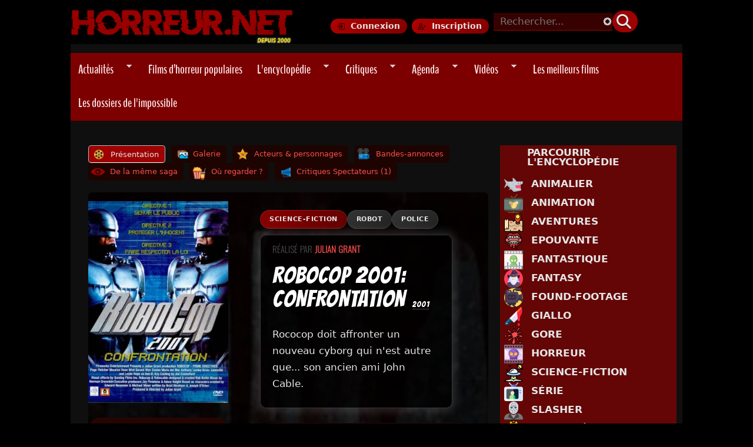

--- FILE ---
content_type: text/html; charset=utf-8
request_url: https://www.horreur.net/film/robocop-2001-confrontation-4539
body_size: 23401
content:
<!doctype html>
<!--[if IEMobile 7]><html class="no-js iem7"  lang="fr" dir="ltr"><![endif]-->
<!--[if (gt IEMobile 7)|!(IEMobile)]><!--><html class="no-js" lang="en"><!--<![endif]-->
<!--[if lt IE 7]><html class="no-js ie6 oldie"  lang="fr" dir="ltr"><![endif]-->
<!--[if (IE 7)&!(IEMobile)]><html class="no-js ie7 oldie"  lang="fr" dir="ltr"><![endif]-->
<!--[if (IE 8)&!(IEMobile)]><html class="no-js ie8 oldie"  lang="fr" dir="ltr"><![endif]-->
<!--[if gt IE 8]><!--><html class="no-js"  lang="fr" dir="ltr"><!--<![endif]-->
<!--[if (gte IE 9)|(gt IEMobile 7)]><!--><html class="no-js"  
  xmlns:og="http://ogp.me/ns#"
  xmlns:content="http://purl.org/rss/1.0/modules/content/"
  xmlns:dc="http://purl.org/dc/terms/"
  xmlns:foaf="http://xmlns.com/foaf/0.1/"
  xmlns:rdfs="http://www.w3.org/2000/01/rdf-schema#"
  xmlns:sioc="http://rdfs.org/sioc/ns#"
  xmlns:sioct="http://rdfs.org/sioc/types#"
  xmlns:skos="http://www.w3.org/2004/02/skos/core#"
  xmlns:xsd="http://www.w3.org/2001/XMLSchema#"
  xmlns:schema="http://schema.org/"><!--<![endif]-->



<head>
<title>Robocop 2001: Confrontation (2001) | Horreur.net</title>

<meta http-equiv="Content-Type" content="text/html; charset=utf-8" />
<link rel="preload" as="image" href="https://www.horreur.net/sites/default/files/styles/principale/public/upload/robocop_confrontation.jpg?itok=5TjJBn9v" />
<style>:root { --tmdb-backdrop: url("/sites/all/themes/nightmare/images/fondfilm.jpg"); }</style>
<link rel="preload" as="image" href="/sites/all/themes/nightmare/images/fondfilm.jpg" />
<link rel="shortcut icon" href="https://www.horreur.net/sites/default/files/favicon_0.ico" />
<link href="/sites/all/themes/nightmare/apple-touch-icon-57x57.png" rel="apple-touch-icon-precomposed" sizes="57x57" />
<link href="/sites/all/themes/nightmare/apple-touch-icon-72x72.png" rel="apple-touch-icon-precomposed" sizes="72x72" />
<link href="/sites/all/themes/nightmare/apple-touch-icon-114x114.png" rel="apple-touch-icon-precomposed" sizes="114x114" />
<link href="/sites/all/themes/nightmare/apple-touch-icon-144x144.png" rel="apple-touch-icon-precomposed" sizes="144x144" />
<link href="/sites/all/themes/nightmare/apple-touch-icon-180x180.png" rel="apple-touch-icon-precomposed" sizes="180x180" />
<meta name="description" content="Un film de Julian Grant avec Page Fletcher et Maurice Dean Wint. Synopsis : Rococop doit affronter un nouveau cyborg qui n&#039;est autre que... son ancien ami John Cable. ..." />
<meta name="abstract" content="Rococop doit affronter un nouveau cyborg qui n&#039;est autre que... son ancien ami John Cable." />
<meta name="generator" content="Drupal 7 (https://www.drupal.org)" />
<link rel="canonical" href="https://www.horreur.net/film/robocop-2001-confrontation-4539" />
<meta property="og:type" content="video.movie" />
<meta property="og:url" content="https://www.horreur.net/film/robocop-2001-confrontation-4539" />
<meta property="og:site_name" content="Horreur.net" />
<meta property="og:title" content="Robocop 2001: Confrontation" />
<meta property="og:description" content="Un film de Julian Grant avec Page Fletcher et Maurice Dean Wint. Rococop doit affronter un nouveau cyborg qui n&#039;est autre que... son ancien ami John ..." />
<meta property="og:image" content="https://www.horreur.net/sites/default/files/styles/vertical-big/public/upload/robocop_confrontation.jpg?itok=4N5HpDfg" />
<meta property="og:image:url" content="https://www.horreur.net/sites/default/files/styles/vertical-big/public/upload/robocop_confrontation.jpg?itok=4N5HpDfg" />
<meta property="og:image:secure_url" content="https://www.horreur.net/sites/default/files/styles/vertical-big/public/upload/robocop_confrontation.jpg?itok=4N5HpDfg" />
<meta property="og:image:alt" content="Robocop 2001: Confrontation" />
<meta property="og:image:type" content="image/jpeg" />
<meta property="og:image:width" content="200" />
<meta property="og:image:height" content="294" />
<meta name="twitter:card" content="summary" />
<meta name="twitter:creator" content="@horreurpointnet" />
<meta name="twitter:creator:id" content="57050744" />
<meta name="twitter:url" content="https://www.horreur.net/film/robocop-2001-confrontation-4539" />
<meta name="twitter:title" content="Robocop 2001: Confrontation (2001) | Horreur.net" />
<meta name="twitter:description" content="Un film de Julian Grant avec Page Fletcher et Maurice Dean Wint. Synopsis : Rococop doit affronter un nouveau cyborg qui n&#039;est autre que... son ancien ami John Cable." />
<meta name="twitter:image" content="https://www.horreur.net/sites/default/files/styles/vertical-large/public/upload/robocop_confrontation.jpg?itok=XkA8OtjM" />
<meta name="twitter:image:width" content="200" />
<meta name="twitter:image:height" content="294" />
<meta property="video:actor" content="Page Fletcher" />
<meta property="video:actor" content="Maurice Dean Wint" />
<meta property="video:director" content="Julian Grant" />


<meta name="viewport" content="width=device-width, initial-scale=1">

<meta http-equiv="X-UA-Compatible" content="IE=edge">
<meta http-equiv="cleartype" content="on">


<link rel="stylesheet" href="https://www.horreur.net/sites/default/files/css/css_xE-rWrJf-fncB6ztZfd2huxqgxu4WO-qwma6Xer30m4.css" />
<link rel="stylesheet" href="https://www.horreur.net/sites/default/files/css/css_y5V-74fl2u3TPnO7Vzl0srF2_LEAmcANj4_-6qPJyxk.css" />
<link rel="stylesheet" href="https://www.horreur.net/sites/default/files/css/css_wK_6OkTymLeGE8EAA_dnsRvCJEpFx6LktC0tHt1BluE.css" media="screen" />
<link rel="stylesheet" href="https://www.horreur.net/sites/default/files/css/css_vfQj5y4dgy-7Nzmrmdw-g4PrVZj1Vt4ZruqU9IqLIHo.css" media="screen" />
<link rel="stylesheet" href="https://www.horreur.net/sites/default/files/css/css_LFzaOZC7WsX4DFXRMAfO581mwAqvhgW7A22NWPWpYLo.css" />
<link rel="stylesheet" href="https://www.horreur.net/sites/default/files/css/css_wmied07fCmX-5ua1KDnTyQ1a1qeckzYtCM9mDmz54kU.css" />
<link rel="stylesheet" href="https://www.horreur.net/sites/default/files/css/css_MbXvlKxMrESsrv33gdiVv4dPlk4IHSEchEBT7L3eRXg.css" />
<link rel="stylesheet" href="https://www.horreur.net/sites/default/files/css/css_oRPbG2AcixVkOILVbe6kJv7kAgVVyssbBYtRoETmli0.css" />


<!--[if lt IE 9]>
  <script src="https://www.horreur.net/sites/all/themes/mothership/mothership/mothership/js/html5.js"></script>
<![endif]-->



<!-- GA4 (OK) -->
<script async src="https://www.googletagmanager.com/gtag/js?id=G-4R70F9D1W3"></script>
<script>
window.dataLayer = window.dataLayer || [];
function gtag(){dataLayer.push(arguments);}
gtag('js', new Date());
gtag('config', 'G-4R70F9D1W3');
</script>




<!-- Publicités AC -->
  <!-- Publicités AC -->
  <script id="aclib" async src="//acscdn.com/script/aclib.js"></script>


<!-- Preload fonts -->
<link rel="preload" href="/sites/all/themes/nightmare/fonts/benchnine-regular-webfont.woff" as="font" type="font/woff" crossorigin="anonymous">
<link rel="preload" href="/sites/all/themes/nightmare/fonts/benchnine-bold-webfont.woff" as="font" type="font/woff" crossorigin="anonymous">

<link rel="preload"
      href="/sites/all/libraries/slick/slick/fonts/slick.woff"
      as="font"
      type="font/woff"
      crossorigin>


<!-- Google Fonts -->
<link rel="preconnect" href="https://fonts.googleapis.com">
<link rel="preconnect" href="https://fonts.gstatic.com" crossorigin>

<link rel="preload" as="style" href="https://fonts.googleapis.com/css2?family=Bangers&family=Creepster&family=Oswald:wght@200&family=Titillium+Web:wght@200&display=swap">
<link rel="stylesheet" href="https://fonts.googleapis.com/css2?family=Bangers&family=Creepster&family=Oswald:wght@200&family=Titillium+Web:wght@200&display=swap" media="print" onload="this.media='all'">

<!-- FontAwesome -->
<link rel="preload" as="style" href="https://cdnjs.cloudflare.com/ajax/libs/font-awesome/6.5.1/css/all.min.css">
<link rel="stylesheet" href="https://cdnjs.cloudflare.com/ajax/libs/font-awesome/6.5.1/css/all.min.css" media="print" onload="this.media='all'">

<!-- RSS -->
<link rel="alternate" type="application/rss+xml" title="Horreur.net – Actualités" href="https://www.horreur.net/rss-news.xml" />

</head>




<body class="not-front not-logged-in one-sidebar sidebar-second node-type-film film robocop-2001-confrontation-4539" ;" >

	

<a href="#main-content" class="element-invisible element-focusable">Aller au contenu principal</a>
<div class="page"><div class="page-inner"><header id="header"><div class="header-top clearfix"><div class="site-logo"> <a href="/" title="Horreur.net" rel="home"> <img src="https://www.horreur.net/sites/all/themes/nightmare/images/logo.webp" alt="Accueil Horreur.net"> </a></div><div class="login-buttons"> <a href="/user/login" class="btn-login">Connexion</a> <a href="/user/register" class="btn-register">Inscription</a></div><div class="header-search"><div id="block-search-form" class="clearfix block block-search " role="search"><form class="search-form" role="search" action="/film/robocop-2001-confrontation-4539" method="post" id="search-block-form" accept-charset="UTF-8"><input type="text" id="edit-search-block-form--2" name="search_block_form" value="" placeholder="Rechercher..." size="15" maxlength="128" /><button class="button" id="edit-submit" name="op" value="GO!" type="submit"><i class="fa fa-2xs fa-search "></i></button><input type="hidden" name="form_build_id" value="form-tMPxPo7Rhcbbk6lm6x7CxUi4kw6tqZSHEVhsUMJ1PKk" /><input type="hidden" name="form_id" value="search_block_form" /></form></div></div></div><div class="header-navigation"><ul id="superfish-1" class="menu sf-menu sf-main-menu sf-navbar sf-style-pomegranate"><li id="menu-1134-1" class="sf-depth-1 menuparent"><a href="/actualites" title="" class="sf-depth-1 menuparent">Actualités</a><ul><li id="menu-14694-1" class="sf-depth-2 sf-no-children"><a href="/rubrique/previews" title="" class="sf-depth-2">Previews</a></li><li id="menu-14695-1" class="sf-depth-2 sf-no-children"><a href="/rubrique/dvd-bluray" title="" class="sf-depth-2">DVD - Bluray</a></li><li id="menu-14697-1" class="sf-depth-2 sf-no-children"><a href="/rubrique/festivals" title="" class="sf-depth-2">Festivals</a></li><li id="menu-14696-1" class="sf-depth-2 sf-no-children"><a href="/rubrique/en-kiosque" title="" class="sf-depth-2">En kiosque</a></li><li id="menu-14698-1" class="sf-depth-2 sf-no-children"><a href="/rubrique/autres" title="" class="sf-depth-2">Autres</a></li></ul></li><li id="menu-33614-1" class="sf-depth-1 sf-no-children"><a href="/films/films-populaires" title="" class="sf-depth-1">Films d’horreur populaires</a></li><li id="menu-1204-1" class="sf-depth-1 menuparent"><a href="/encyclopedie-du-cinema-de-genre" title="" class="sf-depth-1 menuparent">L&#039;encyclopédie</a><ul><li id="menu-14647-1" class="sf-depth-2 sf-no-children"><a href="/encyclopedie-du-cinema-de-genre?field_type_value=film&amp;field_genre_tid=2" title="" class="sf-depth-2">Parcourir la base de données</a></li><li id="menu-14639-1" class="sf-depth-2 sf-no-children"><a href="/genre/horreur" title="" class="sf-depth-2">Horreur</a></li><li id="menu-14640-1" class="sf-depth-2 sf-no-children"><a href="/genre/gore" title="" class="sf-depth-2">Gore</a></li><li id="menu-14642-1" class="sf-depth-2 sf-no-children"><a href="/tags/torture-porn" title="" class="sf-depth-2">Torture-Porn</a></li><li id="menu-14643-1" class="sf-depth-2 sf-no-children"><a href="/genre/found-footage" title="" class="sf-depth-2">Found-Footage</a></li><li id="menu-14641-1" class="sf-depth-2 sf-no-children"><a href="/genre/slasher" title="" class="sf-depth-2">Slashers</a></li><li id="menu-14644-1" class="sf-depth-2 sf-no-children"><a href="/genre/giallo" title="" class="sf-depth-2">Giallo</a></li><li id="menu-14645-1" class="sf-depth-2 sf-no-children"><a href="/genre/science-fiction" title="" class="sf-depth-2">Science-Fiction</a></li><li id="menu-14680-1" class="sf-depth-2 sf-no-children"><a href="/tags/zombie" title="" class="sf-depth-2">Zombies</a></li><li id="menu-18108-1" class="sf-depth-2 sf-no-children"><a href="/films-horreur-sur-netflix" title="" class="sf-depth-2">Films sur Netflix</a></li><li id="menu-25283-1" class="sf-depth-2 sf-no-children"><a href="/films-horreur-sur-shadowz" title="" class="sf-depth-2">Films sur Shadowz</a></li><li id="menu-33613-1" class="sf-depth-2 sf-no-children"><a href="/thematiques" title="" class="sf-depth-2">Les sagas et thématiques</a></li></ul></li><li id="menu-1136-1" class="sf-depth-1 menuparent"><a href="/critiques" title="" class="sf-depth-1 menuparent">Critiques</a><ul><li id="menu-14682-1" class="sf-depth-2 sf-no-children"><a href="/critiques" title="" class="sf-depth-2">Dernières Critiques</a></li><li id="menu-14683-1" class="sf-depth-2 sf-no-children"><a href="/dernieres-critiques-spectateurs" title="" class="sf-depth-2">Dernières critiques des spectateurs</a></li><li id="menu-14821-1" class="sf-depth-2 sf-no-children"><a href="/critiques-par-genre" title="" class="sf-depth-2">Critiques par genre</a></li><li id="menu-14699-1" class="sf-depth-2 sf-no-children"><a href="/toutes-les-critiques" title="" class="sf-depth-2">Voir toutes les critiques</a></li></ul></li><li id="menu-1137-1" class="sf-depth-1 menuparent"><a href="/agenda/prochainement" title="" class="sf-depth-1 menuparent">Agenda</a><ul><li id="menu-30005-1" class="sf-depth-2 sf-no-children"><a href="/agenda/sorties-vod-et-streaming" title="" class="sf-depth-2">En VOD et Streaming</a></li><li id="menu-14634-1" class="sf-depth-2 sf-no-children"><a href="/agenda" title="" class="sf-depth-2">En salles actuellement</a></li><li id="menu-14633-1" class="sf-depth-2 sf-no-children"><a href="/agenda/prochainement" title="" class="sf-depth-2">Prochainement en salles</a></li><li id="menu-14635-1" class="sf-depth-2 sf-no-children"><a href="/agenda/dvd" title="" class="sf-depth-2">Sorties DVD / Blu-Ray</a></li></ul></li><li id="menu-13845-1" class="sf-depth-1 menuparent"><a href="/dernieres-videos" title="" class="sf-depth-1 menuparent">Vidéos</a><ul><li id="menu-14636-1" class="sf-depth-2 sf-no-children"><a href="/videos/bandes-annonces" title="" class="sf-depth-2">Bandes-Annonces</a></li><li id="menu-23131-1" class="sf-depth-2 sf-no-children"><a href="/videos/prochaines-sorties" title="" class="sf-depth-2">Prochaines sorties</a></li><li id="menu-14637-1" class="sf-depth-2 sf-no-children"><a href="/videos/making-of" title="" class="sf-depth-2">Making-of</a></li></ul></li><li id="menu-9889-1" class="sf-depth-1 sf-no-children"><a href="/100-meilleurs-films-horreur" title="" class="sf-depth-1">Les meilleurs films</a></li><li id="menu-30658-1" class="sf-depth-1 sf-no-children"><a href="/dossiers-impossible" title="" class="sf-depth-1"> Les dossiers de l&#039;impossible </a></li></ul></div></header><div role="main" id="main-content" class="main clearfix"><div class="contents clearfix "> <nav class="tabs clearfix"><h2 class="element-invisible">Onglets principaux</h2><ul class="tabs primary"><li class="tab-view active"><a href="/film/robocop-2001-confrontation-4539" class="active">Présentation<span class="element-invisible">(onglet actif)</span></a></li><li class="tab-galerie"><a href="/node/4539/galerie">Galerie</a></li><li class="tab-casting"><a href="/node/4539/casting">Acteurs &amp; personnages</a></li><li class="tab-videos"><a href="/node/4539/videos">Bandes-annonces</a></li><li class="tab-thematique"><a href="/node/4539/thematique">De la même saga</a></li><li class="tab-streaming"><a href="/node/4539/streaming">Où regarder ?</a></li><li class="tab-talk"><a href="/node/4539/talk">Critiques Spectateurs (1)</a></li></ul></nav><div id="block-block-77" class="clearfix block block-block "><div>
<script type="text/javascript">
aclib.runBanner({
zoneId: '8679290',
});
</script>
</div></div><article class="node node-film " about="/film/robocop-2001-confrontation-4539" typeof="sioc:Item foaf:Document" role="article"><div class="content"><div id="fond-film-tmdb" class="group-infos field-group-div"><div id="node-film-full-group-droite" class=" group-droite field-group-div"><div id="group-genres-films" class="group-genres field-group-div"><div class="field field-name-field-genre field-type-taxonomy-term-reference"> <a href="/genre/science-fiction">Science-Fiction</a></div><div id="group-tags-films" class="group-tags-films field-group-div"><div class="field field-name-field-tags field-type-taxonomy-term-reference"> <a href="/tags/robot">Robot</a> <a href="/tags/police">Police</a></div></div></div><div class="blackbox"><div class="view view-ajouter-une-correction view-id-ajouter_une_correction view-display-id-entity_view_2 view-dom-id-f942dba73c5b932519555f1e3a2c507a"><div style="display: inline-block; font-family: 'Oswald'; margin-bottom: -3px; margin-top: 0px; padding-top: 0px; font-size: 15px; text-transform: uppercase; color: rgba(255, 255, 255, 0.4);">Réalisé par <a href="/personnalite/julian-grant-91560">Julian Grant</a></div><div style="position: relative;"><div class="titre-fiche" style="display: inline-block; font-weight: 400; word-spacing: 0px; text-transform: uppercase;font-size: 2.5rem;margin-top: 10px">Robocop 2001: Confrontation<font class="oswald" style="display: inline-block; border-bottom: 1px solid rgba(255, 255, 255, 0.30);font-size: 14px;margin-left: 12px;">2001</font></div></div></div><div class="synopsis field field-name-body field-type-text-with-summary"><p><p>Rococop doit affronter un nouveau cyborg qui n'est autre que... son ancien ami John Cable.</p></p></div></div><div class="field field-name-field-boutique field-type-blockreference"><div id="block-horreur-boutiques" class="clearfix block block-horreur "> <a href="/node/4539/streaming" target="_self"><img alt="Voir le film" src="/sites/all/themes/nightmare/images/voirlefilm.png"></a><a href="https://track.effiliation.com/servlet/effi.redir?id_compteur=12351411&amp;url=https://fr.shopping.rakuten.com/search/Robocop 2001: Confrontation" target="_blank"><img alt="Acheter ce film sur Priceminister" src="/sites/all/themes/nightmare/images/priceminister.png"></a><a href="https://www.amazon.fr/gp/search?ie=UTF8&amp;camp=1642&amp;creative=6746&amp;index=dvd&amp;keywords=Robocop 2001: Confrontation&amp;linkCode=ur2&amp;tag=horreurnet-21" target="_blank"><img alt="Acheter ce film sur Amazon" src="/sites/all/themes/nightmare/images/amazon.png"></a></div></div></div><div id="node-film-full-group-gauche" class=" group-gauche field-group-div"><div class="field field-name-field-affiches field-type-image"> <img src="https://www.horreur.net/sites/default/files/styles/principale/public/upload/robocop_confrontation.jpg?itok=5TjJBn9v" width="300" height="433" alt="Robocop 2001: Confrontation" loading="eager" fetchpriority="high" /></div><div class="field field-name-field-justwatch-rank field-type-blockreference"><div id="block-justwatch-data-justwatch-data-block" class="clearfix block block-justwatch-data "><div class='justwatch-tmdb-block' style='display:flex;flex-direction:column;align-items:center;color:white'><div class="hnet-rating"><div class="hnet-score"> 5.3<span class="hnet-scale">/10</span></div><div class="hnet-label">Note Horreur.net</div><div class="hnet-count">1 critique</div></div></div></div><div id="group-vote-film" class="group-vote field-group-div"><h3><span>Ma note</span></h3><div id="group-flag-film" class="group-flag-film field-group-div"><div class="field field-name-field-vote field-type-fivestar"><form class="fivestar-widget" action="/film/robocop-2001-confrontation-4539" method="post" id="fivestar-custom-widget" accept-charset="UTF-8"><div class="clearfix fivestar-user-stars fivestar-form-item fivestar-default"><div class="form-item form-type-fivestar"><div class="form-item form-type-select"> <select id="edit-vote--2" name="vote" class="form-select"><option value="-">Sélectionner le vote</option><option value="10">Donner Robocop 2001: Confrontation 1/10</option><option value="20">Donner Robocop 2001: Confrontation 2/10</option><option value="30">Donner Robocop 2001: Confrontation 3/10</option><option value="40">Donner Robocop 2001: Confrontation 4/10</option><option value="50">Donner Robocop 2001: Confrontation 5/10</option><option value="60">Donner Robocop 2001: Confrontation 6/10</option><option value="70">Donner Robocop 2001: Confrontation 7/10</option><option value="80">Donner Robocop 2001: Confrontation 8/10</option><option value="90">Donner Robocop 2001: Confrontation 9/10</option><option value="100">Donner Robocop 2001: Confrontation 10/10</option></select></div></div></div><input class="fivestar-submit form-submit" type="submit" id="edit-fivestar-submit" name="op" value="Taux" /><input type="hidden" name="form_build_id" value="form-iIfEYt5vzi0lRS9z1CuncURlov5f9hFg0G-OcMwS07A" /><input type="hidden" name="form_id" value="fivestar_custom_widget" /></form></div><div class="field field-name-field-ajouter-avis field-type-viewfield"><div class="view view-ajouter-mon-avis view-id-ajouter_mon_avis view-display-id-default view-dom-id-0404f17f4f50b4898ca7c63e597b1e4c"><div class="view-content"> <a class="btn-avis" href="/node/4539/talk#comment-form-wrapper"> <img src="https://www.horreur.net/sites/all/themes/nightmare/images/chat.png" title="Ajouter une critique" width="30" height="30" alt="Ajouter une critique"> Ajouter une critique </a></div></div></div></div></div></div></div><div class="view view-de-la-meme-thematique view-id-de_la_meme_thematique view-display-id-entity_view_1 view-dom-id-0c7aaa647c3437e9de9db0f48e00aa9e"><div class="view-header"><h2>De la même thématique</h2></div> <section class="hn-scrollsnap"><h2 class="hn-scrollsnap__title"></h2><div class="hn-scrollsnap__track"><div class="hn-scrollsnap__item"><div> <a href="/film/robocop-2242"><img typeof="foaf:Image" width="90" height="130" src="https://www.horreur.net/sites/default/files/styles/affiche_slide/public/upload/robocop_5.jpg?itok=VNPRmE58" alt="Robocop" title="Robocop" / loading="eager" fetchpriority="low"></a></div></div><div class="hn-scrollsnap__item"><div> <a href="/serie/robocop-le-dessin-anime-7319"><img typeof="foaf:Image" width="90" height="130" src="https://www.horreur.net/sites/default/files/styles/affiche_slide/public/upload/robocop-anime-aff.jpg?itok=FY2w5oCS" alt="RoboCop : le dessin animé" title="RoboCop : le dessin animé" / loading="eager" fetchpriority="low"></a></div></div><div class="hn-scrollsnap__item"><div> <a href="/film/robocop-2-3315"><img typeof="foaf:Image" width="90" height="130" src="https://www.horreur.net/sites/default/files/styles/affiche_slide/public/upload/robocop2aff.jpg?itok=B5esp2Ye" alt="Robocop 2" title="Robocop 2" / loading="lazy"></a></div></div><div class="hn-scrollsnap__item"><div> <a href="/film/robocop-3-3316"><img typeof="foaf:Image" width="90" height="130" src="https://www.horreur.net/sites/default/files/styles/affiche_slide/public/upload/robocop3aff.jpg?itok=Iun-GGAE" alt="Robocop 3" title="Robocop 3" / loading="lazy"></a></div></div><div class="hn-scrollsnap__item"><div> <a href="/serie/robocop-5350"><img typeof="foaf:Image" width="90" height="130" src="https://www.horreur.net/sites/default/files/styles/affiche_slide/public/upload/robop_serie.jpg?itok=KvPLLivP" alt="Robocop" title="Robocop" / loading="lazy"></a></div></div><div class="hn-scrollsnap__item"><div> <a href="/film/robocop-l-ultime-vengeance-185889"><img typeof="foaf:Image" width="90" height="130" src="https://www.horreur.net/sites/default/files/styles/affiche_slide/public/upload/robocop_lultime_vengeance_0.jpg?itok=VOfTnwqy" alt="RoboCop: L&#039;Ultime Vengeance" title="RoboCop: L&#039;Ultime Vengeance" / loading="lazy"></a></div></div><div class="hn-scrollsnap__item"><div> <a href="/serie/robocop-alpha-commando-11389"><img typeof="foaf:Image" width="90" height="130" src="https://www.horreur.net/sites/default/files/styles/affiche_slide/public/upload/RoboCopAlphaCommando.jpg?itok=GldU_Wd_" alt="Robocop : Alpha Commando" title="Robocop : Alpha Commando" / loading="lazy"></a></div></div><div class="hn-scrollsnap__item"><div> <a href="/film/robocop-2001-directives-prioritaires-4538"><img typeof="foaf:Image" width="90" height="130" src="https://www.horreur.net/sites/default/files/styles/affiche_slide/public/upload/robocop_prime_directives.jpg?itok=2Ie9Zv5F" alt="Robocop 2001: Directives Prioritaires" title="Robocop 2001: Directives Prioritaires" / loading="lazy"></a></div></div><div class="hn-scrollsnap__item"><div> <a href="/film/robocop-2001-resurrection-4542"><img typeof="foaf:Image" width="90" height="130" src="https://www.horreur.net/sites/default/files/styles/affiche_slide/public/upload/robocop_resurrection.jpg?itok=88VbrCHv" alt="Robocop 2001: Résurrection" title="Robocop 2001: Résurrection" / loading="lazy"></a></div></div><div class="hn-scrollsnap__item"><div> <a href="/film/robocop-2001-ultime-combat-4543"><img typeof="foaf:Image" width="90" height="130" src="https://www.horreur.net/sites/default/files/styles/affiche_slide/public/upload/robocop_crash_burn.jpg?itok=4P9ijZRk" alt="Robocop 2001: Ultime Combat" title="Robocop 2001: Ultime Combat" / loading="lazy"></a></div></div><div class="hn-scrollsnap__item"><div> <a href="/film/robocop-16476"><img typeof="foaf:Image" width="90" height="130" src="https://www.horreur.net/sites/default/files/styles/affiche_slide/public/upload/robocopremakevisuel1.jpg?itok=5ugdQHPC" alt="RoboCop" title="RoboCop" / loading="lazy"></a></div></div><div class="hn-scrollsnap__item"><div> <a href="/film/robodoc-the-creation-of-robocop-160386"><img typeof="foaf:Image" width="90" height="130" src="https://www.horreur.net/sites/default/files/styles/affiche_slide/public/upload/robodoc_6.jpg?itok=WidhSTlD" alt="RoboDoc: The Creation of Robocop" title="RoboDoc: The Creation of Robocop" / loading="lazy"></a></div></div></div></section></div><div class="anecdotes field field-name-field-anecdotes field-type-text-long"><h2>Anecdotes</h2><p><p>Ce teléfilm est la 2ème de la série de 4 de Robocop 2001</p></p></div><div id="node-film-full-group-exploitation" class="clearfix group-exploitation field-group-div"><div id="node-film-full-group-exploitation-gauche" class=" group-exploitation-gauche field-group-div"><div class="field field-name-field-titre-original field-type-text"> Robocop: Meltdown</div><div class="field field-name-field-realisateur field-type-entityreference inline"> <span class="field-label" > Réalisateur : </span> <a href="/personnalite/julian-grant-91560">Julian Grant</a></div><div class="field field-name-field-casting field-type-entityreference inline"> <span class="field-label" >Casting :</span> <span class="field-items"> <span class="field-item even" property=""><a href="/personnalite/page-fletcher-128401">Page Fletcher</a></span> <span class="field-item odd" property="">, <a href="/personnalite/maurice-dean-wint-82620">Maurice Dean Wint</a></span> <span class="field-item even" property="">, <a href="/personnalite/maria-del-mar-93003">Maria del Mar</a></span> <span class="field-item odd" property="">, <a href="/personnalite/leslie-hope-81331">Leslie Hope</a></span> <span class="field-item even" property="">, <a href="/personnalite/anthony-lemke-123889">Anthony Lemke</a></span> </span></div><div class="field field-name-field-scenario field-type-entityreference inline"> <span class="field-label" >Scénario :</span> <span class="field-items"> <span class="field-item even"><a href="/personnalite/brad-abraham-101055">Brad Abraham</a></span> <span class="field-item odd">, <a href="/personnalite/joseph-o-brien-93001">Joseph O&#039;Brien</a></span> </span></div><div class="field field-name-field-musique field-type-entityreference inline"> <span class="field-label" >Musique :</span> <a href="/personnalite/norman-orenstein-69785">Norman Orenstein</a></div></div><div id="node-film-full-group-exploitation-droite" class=" group-exploitation-droite field-group-div"><div class="field field-name-field-pays field-type-taxonomy-term-reference inline"> <span class="field-label" >Pays :</span> <a href="/pays/etats-unis">États-Unis</a></div><div class="field field-name-field-duree field-type-text inline"> <span class="field-label" >Durée :</span> 90 min</div><div class="field field-name-field-thematiques field-type-entityreference"><div class="field-label" >Appartient à la saga :</div><ul class="field-items"><li class="field-item even" property=""> <a href="/thematique/robocop-521"><div class="field field-name-field-logo-film field-type-image"> <a href="/thematique/robocop-521"><img typeof="foaf:Image" width="400" height="92" src="https://www.horreur.net/sites/default/files/styles/logo_film/public/robocop.png?itok=m9LMQoJI" alt="Robocop" title="Robocop" /></a></div> </a></li><li class="field-item odd" property=""> <a href="/thematique/robocop-2001-159578"> Robocop 2001 </a></li></ul></div><div class="field field-name-field-dtv field-type-list-boolean"></div></div></div><span property="dc:title" content="Robocop 2001: Confrontation" class="rdf-meta element-hidden"></span></div><div class="zone-comments"><div class="comments-film"><div id="block-views-commentaires-film-block" class="clearfix block block-views "><div class="view view-commentaires-film view-id-commentaires_film view-display-id-block view-dom-id-15b1859ebc36820ea1b59368cc6ea2e8"><div class="view-header"><h2 class="title">Critiques Spectateurs</h2></div><div class="view-content"><div class="views-row views-row-1 views-row-odd views-row-first views-row-last"><div class="comment-wrapper"><div class="comment-header"><div class="comment-avatar-block"><div class="avatar"></div> <a href="[user_profile_url]" class="username"><a href="/membres/bliss91" title="Voir le profil utilisateur." class="username" xml:lang="" about="/membres/bliss91" typeof="sioc:UserAccount" property="foaf:name" datatype="">Bliss91</a></a></div></div><div class="comment-content"><h3 class="comment-title"> <a href="/comment/29197#comment-29197">NulCop ou Robotnul II</a></h3><div class="comment-body"><p><div class="field field-name-comment-body field-type-text-long"> Directive 1 : Scenario limité et dialogue de toxicomane Directive 2 : Effets speciaux 80's et Décors de cartons pates Directive 3: Robonul philopophe et se trouve un autre ami Directive 4: OCP organisation de calamars putrefiés Last Directive : Fuyez si vous croisez un de ces opus, je vous en conjure fuyez il faut proteger les innocents...<a href="/comment/29197" class="more-link">Lire la suite</a></div></p></div></div></div></div></div><div class="view-footer"><div class="more-link"><a href="/node/4539/talk">Voir tous les commentaires</a></div></div></div></div></div></div></article><div id="block-similar-movies-similar-movies" class="clearfix block block-similar-movies "><h2 class="similar-movies-title">Vous pourriez aimer…</h2><div class="similar-movies-grid"><div class="similar-movie"><a href="/film/robocop-2242" class="similar-movie-link"><div class="similar-movie-backdrop" style="background-image:url('https://image.tmdb.org/t/p/w780/vMGkly71Jm2KwHN407mxheMGUYR.jpg')"><div class="similar-movie-overlay"><span class="similar-movie-title">Robocop</span></div></div></a></div><div class="similar-movie"><a href="/film/robocop-2-3315" class="similar-movie-link"><div class="similar-movie-backdrop" style="background-image:url('https://image.tmdb.org/t/p/w780/cT0YCYCtAQC8wi56VWK1JRGgk3a.jpg')"><div class="similar-movie-overlay"><span class="similar-movie-title">Robocop 2</span></div></div></a></div><div class="similar-movie"><a href="/film/robocop-3-3316" class="similar-movie-link"><div class="similar-movie-backdrop" style="background-image:url('https://image.tmdb.org/t/p/w780/3f7ZW8F8qZA3IZy2jZ9Dee7cPxC.jpg')"><div class="similar-movie-overlay"><span class="similar-movie-title">Robocop 3</span></div></div></a></div><div class="similar-movie"><a href="/film/blade-runner-1933" class="similar-movie-link"><div class="similar-movie-backdrop" style="background-image:url('https://image.tmdb.org/t/p/w780/cFZRtb1Q4whERknfYtj7Fjsvxpg.jpg')"><div class="similar-movie-overlay"><span class="similar-movie-title">Blade Runner</span></div></div></a></div><div class="similar-movie"><a href="/film/matrix-1955" class="similar-movie-link"><div class="similar-movie-backdrop" style="background-image:url('https://image.tmdb.org/t/p/w780/tlm8UkiQsitc8rSuIAscQDCnP8d.jpg')"><div class="similar-movie-overlay"><span class="similar-movie-title">Matrix</span></div></div></a></div><div class="similar-movie"><a href="/film/matrix-revolutions-1958" class="similar-movie-link"><div class="similar-movie-backdrop" style="background-image:url('https://image.tmdb.org/t/p/w780/kJYPag1YrA4PsXIftFdq3QEaanV.jpg')"><div class="similar-movie-overlay"><span class="similar-movie-title">Matrix Revolutions</span></div></div></a></div><div class="similar-movie"><a href="/film/virus-1960" class="similar-movie-link"><div class="similar-movie-backdrop" style="background-image:url('https://image.tmdb.org/t/p/w780/3WQoPndQSg9odIwHWwPNT7COZxR.jpg')"><div class="similar-movie-overlay"><span class="similar-movie-title">Virus</span></div></div></a></div><div class="similar-movie"><a href="/film/alien-le-huitieme-passager-1962" class="similar-movie-link"><div class="similar-movie-backdrop" style="background-image:url('https://image.tmdb.org/t/p/w780/cEobq5QrnOJjO6giDs8q4RxmMKh.jpg')"><div class="similar-movie-overlay"><span class="similar-movie-title">Alien: le huitième passager</span></div></div></a></div></div></div><div id="block-views-caroussel-memegenre-block-1" class="clearfix block block-views "><h2 class="title">Dans le même genre</h2><div class="view view-caroussel-memegenre view-id-caroussel_memegenre view-display-id-block_1 showcase-gallery genre view-dom-id-ebd51b6a657ae2007f3edb6a93150e98"><div class="view-content"><div class="meme-genre-grid"><div class="views-row views-row-1 views-row-odd views-row-first"><div class="film-card"> <a href="/film/mardock-scramble-film-1-the-first-compression-16212"><div class="film-poster"> <img typeof="foaf:Image" width="300" height="275" src="https://www.horreur.net/sites/default/files/styles/caroussel_genre/public/upload/Mardock-Scramble-The-First-Compression-dvdfr.jpg?itok=6B3PZjol" alt="Mardock Scramble - Film 1 : The First Compression" title="Mardock Scramble - Film 1 : The First Compression" /></div><div class="film-title">Mardock Scramble - Film 1 : The First Compression</div> </a></div></div><div class="views-row views-row-2 views-row-even"><div class="film-card"> <a href="/serie/lexx-10526"><div class="film-poster"> <img typeof="foaf:Image" width="300" height="275" src="https://www.horreur.net/sites/default/files/styles/caroussel_genre/public/upload/Lexx-pic01.jpg?itok=cvx42t3O" alt="Le Lexx" title="Le Lexx" /></div><div class="film-title">Lexx</div> </a></div></div><div class="views-row views-row-3 views-row-odd"><div class="film-card"> <a href="/serie/spaceballs-the-totally-warped-animated-adventures-11026"><div class="film-poster"> <img typeof="foaf:Image" width="300" height="275" src="https://www.horreur.net/sites/default/files/styles/caroussel_genre/public/upload/spaceballstotallywarped-aff.jpg?itok=2EEZhg-4" alt="Spaceballs: The Totally Warped Animated Adventures" title="Spaceballs: The Totally Warped Animated Adventures" /></div><div class="film-title">Spaceballs: The Totally Warped Animated Adventures</div> </a></div></div><div class="views-row views-row-4 views-row-even"><div class="film-card"> <a href="/film/class-of-2001-5332"><div class="film-poster"> <img typeof="foaf:Image" width="300" height="275" src="https://www.horreur.net/sites/default/files/styles/caroussel_genre/public/upload/classof2001-poster.jpg?itok=ukXhnbBs" alt="Class of 2001" title="Class of 2001" /></div><div class="film-title">Class of 2001</div> </a></div></div><div class="views-row views-row-5 views-row-odd"><div class="film-card"> <a href="/film/escaflowne-une-fille-sur-gaia-3152"><div class="film-poster"> <img typeof="foaf:Image" width="300" height="275" src="https://www.horreur.net/sites/default/files/styles/caroussel_genre/public/upload/escaflowne-lefilm.jpg?itok=ypQxcSop" alt="Escaflowne : Une fille sur Gaïa" title="Escaflowne : Une fille sur Gaïa" /></div><div class="film-title">Escaflowne : Une fille sur Gaïa</div> </a></div></div><div class="views-row views-row-6 views-row-even"><div class="film-card"> <a href="/film/astro-boy-10843"><div class="film-poster"> <img typeof="foaf:Image" width="300" height="275" src="https://www.horreur.net/sites/default/files/styles/caroussel_genre/public/upload/Astro_Boy_Movie_Poster.jpg?itok=18qxT0Na" alt="Astro Boy" title="Astro Boy" /></div><div class="film-title">Astro Boy</div> </a></div></div><div class="views-row views-row-7 views-row-odd"><div class="film-card"> <a href="/film/les-aventures-de-bill-ted-9458"><div class="film-poster"> <img typeof="foaf:Image" width="300" height="275" src="https://www.horreur.net/sites/default/files/styles/caroussel_genre/public/upload/bogusjourneyvis2.jpg?itok=Ba85pGyq" alt="Les Aventures de Bill &amp; Ted" title="Les Aventures de Bill &amp; Ted" /></div><div class="film-title">Les Aventures de Bill &amp; Ted</div> </a></div></div><div class="views-row views-row-8 views-row-even views-row-last"><div class="film-card"> <a href="/serie/super-robot-mach-baron-10439"><div class="film-poster"> <img typeof="foaf:Image" width="300" height="275" src="https://www.horreur.net/sites/default/files/styles/caroussel_genre/public/upload/superrobo-machbaron-aff.jpg?itok=R4UQ3w08" alt="Super robot mach baron" title="Super robot mach baron" /></div><div class="film-title">Super robot mach baron</div> </a></div></div></div></div></div></div></div><div class="column-second"><div id="block-views-liste-genre-block" class="clearfix block block-views "><h2 class="title">Parcourir l&#039;encyclopédie</h2><div class="view view-liste-genre view-id-liste_genre view-display-id-block view-dom-id-9ae544cbb90e7e7a3afdd220efae28f6"><div class="view-content"><div class="block-filtre-acc"><a href="/genre/animalier"><img typeof="foaf:Image" width="32" height="32" src="https://www.horreur.net/sites/default/files/styles/icone/public/shark.png?itok=0qSidGFu" alt="Animaux Tueurs" title="Animaux Tueurs" /></a><a href="/genre/animalier">Animalier</a></div><div class="block-filtre-acc"><a href="/genre/animation"><img typeof="foaf:Image" width="32" height="32" src="https://www.horreur.net/sites/default/files/styles/icone/public/cartoons.png?itok=eps5c8eX" alt="Films et séries d&#039;animation" title="Films et séries d&#039;animation" /></a><a href="/genre/animation">Animation</a></div><div class="block-filtre-acc"><a href="/genre/aventures"><img typeof="foaf:Image" width="32" height="32" src="https://www.horreur.net/sites/default/files/styles/icone/public/location.png?itok=8LhSyGe1" alt="Films d&#039;aventures" title="Films d&#039;aventures" /></a><a href="/genre/aventures">Aventures</a></div><div class="block-filtre-acc"><a href="/genre/epouvante"><img typeof="foaf:Image" width="32" height="32" src="https://www.horreur.net/sites/default/files/styles/icone/public/bloody.png?itok=zNeDm0h-" alt="Films d&#039;épouvante" title="Films d&#039;épouvante" /></a><a href="/genre/epouvante">Epouvante</a></div><div class="block-filtre-acc"><a href="/genre/fantastique"><img typeof="foaf:Image" width="32" height="32" src="https://www.horreur.net/sites/default/files/styles/icone/public/science-fiction.png?itok=Bpp8L5ms" alt="Films fantastiques" title="Films fantastiques" /></a><a href="/genre/fantastique">Fantastique</a></div><div class="block-filtre-acc"><a href="/genre/fantasy"><img typeof="foaf:Image" width="32" height="32" src="https://www.horreur.net/sites/default/files/styles/icone/public/wizard.png?itok=SlhrFKHT" alt="Films de Fantasy" title="Films de Fantasy" /></a><a href="/genre/fantasy">Fantasy</a></div><div class="block-filtre-acc"><a href="/genre/found-footage"><img typeof="foaf:Image" width="32" height="32" src="https://www.horreur.net/sites/default/files/styles/icone/public/camera.png?itok=fqQIg4v2" alt="Le Found-Footage : présentation et liste des films" title="Le Found-Footage : présentation et liste des films" /></a><a href="/genre/found-footage">Found-Footage</a></div><div class="block-filtre-acc"><a href="/genre/giallo"><img typeof="foaf:Image" width="32" height="32" src="https://www.horreur.net/sites/default/files/styles/icone/public/knife.png?itok=pJkyEyFB" alt="Le Giallo : présentation et liste des films" title="Le Giallo : présentation et liste des films" /></a><a href="/genre/giallo">Giallo</a></div><div class="block-filtre-acc"><a href="/genre/gore"><img typeof="foaf:Image" width="32" height="32" src="https://www.horreur.net/sites/default/files/styles/icone/public/splash.png?itok=n5l4d4V-" alt="Films Gore : présentation et liste des films" title="Films Gore : présentation et liste des films" /></a><a href="/genre/gore">Gore</a></div><div class="block-filtre-acc"><a href="/genre/horreur"><img typeof="foaf:Image" width="32" height="32" src="https://www.horreur.net/sites/default/files/styles/icone/public/horror-movie1.png?itok=RxbNKPxs" alt="Films d&#039;horreur : liste des films" title="Films d&#039;horreur : liste des films" /></a><a href="/genre/horreur">Horreur</a></div><div class="block-filtre-acc"><a href="/genre/science-fiction"><img typeof="foaf:Image" width="32" height="32" src="https://www.horreur.net/sites/default/files/styles/icone/public/science-fiction1.png?itok=rgG5v9v1" alt="Films de Science-Fiction : présentation et liste des films" title="Films de Science-Fiction : présentation et liste des films" /></a><a href="/genre/science-fiction">Science-Fiction</a></div><div class="block-filtre-acc"><a href="/genre/serie"><img typeof="foaf:Image" width="32" height="32" src="https://www.horreur.net/sites/default/files/styles/icone/public/tv.png?itok=lU6P6ca0" alt="Séries Télévisées" title="Séries Télévisées" /></a><a href="/genre/serie">Série</a></div><div class="block-filtre-acc"><a href="/genre/slasher"><img typeof="foaf:Image" width="32" height="32" src="https://www.horreur.net/sites/default/files/styles/icone/public/serial-killer.png?itok=hph-m2Kt" alt="Le Slasher : présentation et liste des films" title="Le Slasher : présentation et liste des films" /></a><a href="/genre/slasher">Slasher</a></div><div class="block-filtre-acc"><a href="/genre/super-heros"><img typeof="foaf:Image" width="32" height="32" src="https://www.horreur.net/sites/default/files/styles/icone/public/superhero.png?itok=eYD0gUgP" alt="Films et séries de Super-Héros" title="Films et séries de Super-Héros" /></a><a href="/genre/super-heros">Super-Héros</a></div><div class="block-filtre-acc"><a href="/genre/thriller"><img typeof="foaf:Image" width="32" height="32" src="https://www.horreur.net/sites/default/files/styles/icone/public/movie.png?itok=ArN3QbjK" alt="Thrillers : présentation et liste des films" title="Thrillers : présentation et liste des films" /></a><a href="/genre/thriller">Thriller</a></div></div></div></div><div id="block-views-actualites-block-6" class="clearfix block block-views "><h2 class="title">Dernières Actus</h2><div class="view view-actualites view-id-actualites view-display-id-block_6 view-dom-id-4d263f0be66c180bcb6f257464513aee"><div class="view-content"><div class="views-row views-row-1 views-row-odd views-row-first"><div class="views-field views-field-nothing"> <span class="field-content"><div class="image"><figure><div class="field field-name-field-images field-type-image"> <a href="/actualite/anaconda-la-bande-annonce-finale-devoilee-244353"><img typeof="foaf:Image" width="320" height="180" src="https://www.horreur.net/sites/default/files/styles/views_showcase/public/upload/anaconda_news181225.jpg?itok=a-tMArn_" alt="Anaconda : la bande-annonce finale dévoilée" title="Anaconda : la bande-annonce finale dévoilée" /></a></div></figure><span class="rubrique"><a href="/rubrique/previews" typeof="skos:Concept" property="rdfs:label skos:prefLabel" datatype="">Previews</a> </span><h3><a href="/actualite/anaconda-la-bande-annonce-finale-devoilee-244353">Anaconda : la bande-annonce finale dévoilée</a></h3></div></span></div></div><div class="views-row views-row-2 views-row-even"><div class="views-field views-field-nothing"> <span class="field-content"><div class="image"><figure><div class="field field-name-field-images field-type-image"> <a href="/actualite/la-saga-the-conjuring-pas-vraiment-terminee-244285"><img typeof="foaf:Image" width="320" height="180" src="https://www.horreur.net/sites/default/files/styles/views_showcase/public/upload/conjuring_news141225.jpg?itok=LSYvqRf0" alt="La saga The Conjuring pas vraiment terminée" title="La saga The Conjuring pas vraiment terminée" /></a></div></figure><span class="rubrique"><a href="/rubrique/previews" typeof="skos:Concept" property="rdfs:label skos:prefLabel" datatype="">Previews</a> </span><h3><a href="/actualite/la-saga-the-conjuring-pas-vraiment-terminee-244285">La saga The Conjuring pas vraiment terminée</a></h3></div></span></div></div><div class="views-row views-row-3 views-row-odd views-row-last"><div class="views-field views-field-nothing"> <span class="field-content"><div class="image"><figure><div class="field field-name-field-images field-type-image"> <a href="/actualite/wedding-nightmare-2-premiere-bande-annonce-243940"><img typeof="foaf:Image" width="320" height="180" src="https://www.horreur.net/sites/default/files/styles/views_showcase/public/upload/weddingnightmare2_news.jpg?itok=9zd48O0K" alt="Wedding Nightmare 2 : première bande-annonce" title="Wedding Nightmare 2 : première bande-annonce" /></a></div></figure><span class="rubrique"><a href="/rubrique/previews" typeof="skos:Concept" property="rdfs:label skos:prefLabel" datatype="">Previews</a> </span><h3><a href="/actualite/wedding-nightmare-2-premiere-bande-annonce-243940">Wedding Nightmare 2 : première bande-annonce</a></h3></div></span></div></div></div><div class="view-footer"><div class="more-link"><a href="/actualites">Voir plus d'actus</a></div></div></div></div><div id="block-quicktabs-agenda" class="clearfix block block-quicktabs "><h2 class="title">Agenda</h2><div id="quicktabs-agenda" class="quicktabs-wrapper quicktabs-style-lolo"><ul class="quicktabs-tabs quicktabs-style-lolo"><li class="first"><a href="/film/robocop-2001-confrontation-4539#a-l-affiche-block" id="quicktabs-tab-agenda-0" class="quicktabs-tab quicktabs-tab-view quicktabs-tab-view-a-l-affiche-block active">En salles</a></li><li class="active"><a href="/film/robocop-2001-confrontation-4539#sorties-vod-sorties-vod-bloc" id="quicktabs-tab-agenda-1" class="quicktabs-tab quicktabs-tab-view quicktabs-tab-view-sorties-vod-sorties-vod-bloc active">En streaming</a></li><li><a href="/film/robocop-2001-confrontation-4539#prochainement-block" id="quicktabs-tab-agenda-2" class="quicktabs-tab quicktabs-tab-view quicktabs-tab-view-prochainement-block active">Prochainement</a></li><li class="last"><a href="/film/robocop-2001-confrontation-4539#sorties-dvd-block-1" id="quicktabs-tab-agenda-3" class="quicktabs-tab quicktabs-tab-view quicktabs-tab-view-sorties-dvd-block-1 active">En DVD/Blu-Ray</a></li></ul><div id="quicktabs-container-agenda" class="quicktabs_main quicktabs-style-lolo"><div id="quicktabs-tabpage-agenda-0" class="quicktabs-tabpage quicktabs-hide"><div class="view view-a-l-affiche view-id-a_l_affiche view-display-id-block agenda-css view-dom-id-efe5cecc3383171465ba2ecc84e9c656"><div class="view-content"><div class="views-row views-row-1 views-row-odd views-row-first"><div><div><a href="/film/avatar-de-feu-et-de-cendres-199074"><img typeof="foaf:Image" width="128" height="190" src="https://www.horreur.net/sites/default/files/styles/vertical-petit/public/upload/avatardefeuetdendres.jpg?itok=NWjRC3j7" alt="Avatar : de feu et de cendres" title="Avatar : de feu et de cendres" /></a></div></div></div><div class="views-row views-row-2 views-row-even"><div><div><a href="/film/l-elue-240974"><img typeof="foaf:Image" width="128" height="190" src="https://www.horreur.net/sites/default/files/styles/vertical-petit/public/upload/lelue-aff.jpg?itok=dan0fR8t" alt="L&#039;Élue" title="L&#039;Élue" /></a></div></div></div><div class="views-row views-row-3 views-row-odd"><div><div><a href="/film/resurrection-243178"><img typeof="foaf:Image" width="128" height="190" src="https://www.horreur.net/sites/default/files/styles/vertical-petit/public/upload/resurrection-biganaffiche.jpg?itok=YI7RLiXI" alt="Resurrection" title="Resurrection" /></a></div></div></div><div class="views-row views-row-4 views-row-even"><div><div><a href="/film/five-nights-at-freddy-s-2-229746"><img typeof="foaf:Image" width="128" height="190" src="https://www.horreur.net/sites/default/files/styles/vertical-petit/public/upload/fivenightsfreddy_2_aff.jpg?itok=fR09JEVo" alt="Five Nights at Freddy&#039;s 2" title="Five Nights at Freddy&#039;s 2" /></a></div></div></div><div class="views-row views-row-5 views-row-odd"><div><div><a href="/film/running-man-200089"><img typeof="foaf:Image" width="128" height="190" src="https://www.horreur.net/sites/default/files/styles/vertical-petit/public/upload/tunnongmanposter.jpg?itok=m7-7qoOq" alt="Running Man" title="Running Man" /></a></div></div></div><div class="views-row views-row-6 views-row-even views-row-last"><div><div><a href="/film/shelby-oaks-231942"><img typeof="foaf:Image" width="128" height="190" src="https://www.horreur.net/sites/default/files/styles/vertical-petit/public/upload/shelbyoaks_afffr.jpg?itok=61OE2Dbo" alt="Shelby Oaks" title="Shelby Oaks" /></a></div></div></div></div><div class="more-link"> <a href="/agenda"> Voir plus de films </a></div></div></div><div id="quicktabs-tabpage-agenda-1" class="quicktabs-tabpage "><div class="view view-sorties-vod view-id-sorties_vod view-display-id-sorties_vod_bloc agenda-css view-dom-id-5027df876c7111eae42edcfa91d5cd43"><div class="view-content"><div class="views-row views-row-1 views-row-odd views-row-first"><div class="gauche"><div><a href="/film/eight-eyes-195725"><img typeof="foaf:Image" width="128" height="190" src="https://www.horreur.net/sites/default/files/styles/vertical-petit/public/upload/eighteyes.jpg?itok=NzQ82IRq" alt="Eight Eyes" title="Eight Eyes" /></a></div></div><div class="droite"><h3></h3></div><div class="clear"></div></div><div class="views-row views-row-2 views-row-even"><div class="gauche"><div><a href="/film/dead-mail-229697"><img typeof="foaf:Image" width="128" height="190" src="https://www.horreur.net/sites/default/files/styles/vertical-petit/public/upload/deadmail.jpg?itok=4pRBBDQg" alt="Dead Mail" title="Dead Mail" /></a></div></div><div class="droite"><h3></h3></div><div class="clear"></div></div><div class="views-row views-row-3 views-row-odd"><div class="gauche"><div><a href="/film/submersion-243093"><img typeof="foaf:Image" width="128" height="190" src="https://www.horreur.net/sites/default/files/styles/vertical-petit/public/upload/greatflood.jpg?itok=J1GaYq78" alt="Submersion" title="Submersion" /></a></div></div><div class="droite"><h3></h3></div><div class="clear"></div></div><div class="views-row views-row-4 views-row-even"><div class="gauche"><div><a href="/film/les-chambres-rouges-195446"><img typeof="foaf:Image" width="128" height="190" src="https://www.horreur.net/sites/default/files/styles/vertical-petit/public/upload/les_chambresouges.jpg?itok=SMlAlOxm" alt="Les Chambres rouges" title="Les Chambres rouges" /></a></div></div><div class="droite"><h3></h3></div><div class="clear"></div></div><div class="views-row views-row-5 views-row-odd"><div class="gauche"><div><a href="/film/wake-up-dead-man-une-histoire-a-couteaux-tires-244274"><img typeof="foaf:Image" width="128" height="190" src="https://www.horreur.net/sites/default/files/styles/vertical-petit/public/upload/wakeupdead.jpg?itok=JJhvQvJe" alt="Wake Up Dead Man : Une histoire à couteaux tirés" title="Wake Up Dead Man : Une histoire à couteaux tirés" /></a></div></div><div class="droite"><h3></h3></div><div class="clear"></div></div><div class="views-row views-row-6 views-row-even views-row-last"><div class="gauche"><div><a href="/film/phil-tippett-des-reves-et-des-monstres-244492"><img typeof="foaf:Image" width="128" height="190" src="https://www.horreur.net/sites/default/files/styles/vertical-petit/public/upload/tippettdocu.jpg?itok=369rvfQ2" alt="Phil Tippett : Des rêves et des Monstres" title="Phil Tippett : Des rêves et des Monstres" /></a></div></div><div class="droite"><h3></h3></div><div class="clear"></div></div></div><div class="more-link"> <a href="/agenda/sorties-vod-et-streaming"> Voir plus de films </a></div></div></div><div id="quicktabs-tabpage-agenda-2" class="quicktabs-tabpage quicktabs-hide"><div class="view view-prochainement view-id-prochainement view-display-id-block agenda-css view-dom-id-2425ccc939f3d3d32ebe6bfdb7cff8bc"><div class="view-content"><div class="views-row views-row-1 views-row-odd views-row-first"><div><div><a href="/film/28-ans-plus-tard-le-temple-des-morts-199976"><img typeof="foaf:Image" width="128" height="190" src="https://www.horreur.net/sites/default/files/styles/vertical-petit/public/upload/28ylaterboone_aff.jpg?itok=KhEOdZkl" alt="28 Ans plus tard : Le Temple des Morts" title="28 Ans plus tard : Le Temple des Morts" /></a></div></div></div><div class="views-row views-row-2 views-row-even"><div><div><a href="/film/greenland-migration-242368"><img typeof="foaf:Image" width="128" height="190" src="https://www.horreur.net/sites/default/files/styles/vertical-petit/public/upload/greenlandmigrationaff.jpg?itok=OK0IIt4L" alt="Greenland Migration" title="Greenland Migration" /></a></div></div></div><div class="views-row views-row-3 views-row-odd"><div><div><a href="/film/send-help-198566"><img typeof="foaf:Image" width="128" height="190" src="https://www.horreur.net/sites/default/files/styles/vertical-petit/public/upload/sendhelp.jpg?itok=bgD29FYh" alt="Send Help" title="Send Help" /></a></div></div></div><div class="views-row views-row-4 views-row-even"><div><div><a href="/film/les-legendaires-244065"><img typeof="foaf:Image" width="128" height="190" src="https://www.horreur.net/sites/default/files/styles/vertical-petit/public/upload/leslegendaires.jpg?itok=-gtalFal" alt="Les Légendaires" title="Les Légendaires" /></a></div></div></div><div class="views-row views-row-5 views-row-odd"><div><div><a href="/film/reconnu-coupable-244192"><img typeof="foaf:Image" width="128" height="190" src="https://www.horreur.net/sites/default/files/styles/vertical-petit/public/upload/reconnu_coupable.jpg?itok=iYHKVwhe" alt="Reconnu coupable" title="Reconnu coupable" /></a></div></div></div><div class="views-row views-row-6 views-row-even views-row-last"><div><div><a href="/film/retour-a-silent-hill-193564"><img typeof="foaf:Image" width="128" height="190" src="https://www.horreur.net/sites/default/files/styles/vertical-petit/public/upload/retoursilenthill_affr.jpg?itok=ddk9obQb" alt="Retour à Silent Hill" title="Retour à Silent Hill" /></a></div></div></div></div><div class="more-link"> <a href="/agenda/prochainement"> Voir plus de films </a></div></div></div><div id="quicktabs-tabpage-agenda-3" class="quicktabs-tabpage quicktabs-hide"><div class="view view-sorties-dvd view-id-sorties_dvd view-display-id-block_1 agenda-css view-dom-id-42fed666fb4acf546b913635f6b4c879"><div class="view-content"><div class="views-row views-row-1 views-row-odd views-row-first"><div><div><a href="/film/28-ans-plus-tard-199899"><img typeof="foaf:Image" width="128" height="190" src="https://www.horreur.net/sites/default/files/styles/vertical-petit/public/upload/28ansplustard_bduhd.jpg?itok=vn_bkDqH" alt="28 Ans Plus Tard [4K Ultra HD Boîtier SteelBook limité] " title="28 Ans Plus Tard [4K Ultra HD Boîtier SteelBook limité] " /></a></div></div></div><div class="views-row views-row-2 views-row-even views-row-last"><div><div><a href="/film/the-mist-5098"><img typeof="foaf:Image" width="128" height="190" src="https://www.horreur.net/sites/default/files/styles/vertical-petit/public/upload/themist_uhd_fr.jpg?itok=SiAkxCM7" alt="The Mist (2 4K Ultra HD + 2 Blu-ray - Versions couleurs et N&amp;B)" title="The Mist (2 4K Ultra HD + 2 Blu-ray - Versions couleurs et N&amp;B)" /></a></div></div></div></div></div></div></div></div></div><div id="block-block-20" class="clearfix block block-block "><div>
<script type="text/javascript">
aclib.runBanner({
zoneId: '8714350',
});
</script>
</div></div><div id="block-views-derniers-commentaires-block" class="clearfix block block-views "><h2 class="title">Dernières critiques spectateurs</h2><div class="view view-derniers-commentaires view-id-derniers_commentaires view-display-id-block view-dom-id-d4528a3b56e2ffccf03013e2c4ae9f3c"><div class="view-content"><div class="views-row views-row-1 views-row-odd views-row-first"><div> <a href="/comment/64040#comment-64040"><div><span class="titre">Film audacieux mais...</span> <span class="auteur">par Hades</span></div><div class="about">> Le Fantôme de l&#039;opéra</div></a></div></div><div class="views-row views-row-2 views-row-even"><div> <a href="/comment/64039#comment-64039"><div><span class="titre">100% vraiment bien</span> <span class="auteur">par Fab-4</span></div><div class="about">> Real Humans</div></a></div></div><div class="views-row views-row-3 views-row-odd"><div> <a href="/comment/64038#comment-64038"><div><span class="titre">&quot;Ils ne nous disent pas...</span> <span class="auteur">par Fab-4</span></div><div class="about">> Orphan Black</div></a></div></div><div class="views-row views-row-4 views-row-even"><div> <a href="/comment/64037#comment-64037"><div><span class="titre">Un Dracula plus humain </span> <span class="auteur">par Hades</span></div><div class="about">> Dracula</div></a></div></div><div class="views-row views-row-5 views-row-odd"><div> <a href="/comment/64036#comment-64036"><div><span class="titre">Une suite de qualité </span> <span class="auteur">par Hades</span></div><div class="about">> Predator 2</div></a></div></div><div class="views-row views-row-6 views-row-even"><div> <a href="/comment/64035#comment-64035"><div><span class="titre">Un remake inventif et marrant</span> <span class="auteur">par cort_shivers97</span></div><div class="about">> Anaconda</div></a></div></div><div class="views-row views-row-7 views-row-odd"><div> <a href="/comment/64034#comment-64034"><div><span class="titre">Film de qualité </span> <span class="auteur">par Hades</span></div><div class="about">> Krampus</div></a></div></div><div class="views-row views-row-8 views-row-even"><div> <a href="/comment/64033#comment-64033"><div><span class="titre">Presque un chef-d&#039;oeuvre </span> <span class="auteur">par Hades</span></div><div class="about">> May</div></a></div></div><div class="views-row views-row-9 views-row-odd"><div> <a href="/comment/64032#comment-64032"><div><span class="titre">Plutôt humour que sursaut!</span> <span class="auteur">par cort_shivers97</span></div><div class="about">> Un week-end en enfer</div></a></div></div><div class="views-row views-row-10 views-row-even views-row-last"><div> <a href="/comment/64031#comment-64031"><div><span class="titre">Freddy et les autres!</span> <span class="auteur">par cort_shivers97</span></div><div class="about">> Five Nights at Freddy&#039;s 2</div></a></div></div></div><div class="view-footer"><div class="more-link"> <a href="/dernieres-critiques-spectateurs"> Voir plus de commentaires </a></div></div></div></div></div><div class="clearfix"></div><div id="content_wide_bottom"><div id="block-quicktabs-accueil" class="clearfix block block-quicktabs clearfix "><div id="quicktabs-accueil" class="quicktabs-wrapper quicktabs-style-lolo"><ul class="quicktabs-tabs quicktabs-style-lolo"><li class="active first"><a href="/film/robocop-2001-confrontation-4539#sorties-vod-block-1" id="quicktabs-tab-accueil-0" class="quicktabs-tab quicktabs-tab-view quicktabs-tab-view-sorties-vod-block-1 active">Dernières sorties Streaming</a></li><li><a href="/film/robocop-2001-confrontation-4539#derniers-ajouts-database-block-center" id="quicktabs-tab-accueil-1" class="quicktabs-tab quicktabs-tab-view quicktabs-tab-view-derniers-ajouts-database-block-center active">Derniers ajouts</a></li><li><a href="/film/robocop-2001-confrontation-4539#derniers-ajouts-database-block-2" id="quicktabs-tab-accueil-2" class="quicktabs-tab quicktabs-tab-view quicktabs-tab-view-derniers-ajouts-database-block-2 active">Prochainement</a></li><li><a href="/film/robocop-2001-confrontation-4539#sorties-dvd-block-3" id="quicktabs-tab-accueil-3" class="quicktabs-tab quicktabs-tab-view quicktabs-tab-view-sorties-dvd-block-3 active">Sorties DVD/Blu-Ray</a></li><li class="last"><a href="/film/robocop-2001-confrontation-4539#derniers-ajouts-database-block-3" id="quicktabs-tab-accueil-4" class="quicktabs-tab quicktabs-tab-view quicktabs-tab-view-derniers-ajouts-database-block-3 active">Les meilleurs films</a></li></ul><div id="quicktabs-container-accueil" class="quicktabs_main quicktabs-style-lolo"><div id="quicktabs-tabpage-accueil-0" class="quicktabs-tabpage "><div class="view view-sorties-vod view-id-sorties_vod view-display-id-block_1 view-dom-id-78da82862a50d21ba57c7661e4851367"><div class="view-content"><div class="owl-carousel-block_1194"><div class="item-0 item-odd"> <a href="/film/eight-eyes-195725"><img typeof="foaf:Image" width="400" height="600" src="https://www.horreur.net/sites/default/files/styles/meilleurs_films/public/upload/eighteyes.jpg?itok=h7H3qxeW" alt="Eight Eyes" title="Eight Eyes" /></a> <a href="/film/eight-eyes-195725">Eight Eyes</a> <time property="dc:date" datatype="xsd:dateTime" content="2025-12-26T00:00:00+01:00" datetime="2025-12-26T00:00:00+01:00">26 Décembre 2025</time></div><div class="item-1 item-even"> <a href="/film/dead-mail-229697"><img typeof="foaf:Image" width="400" height="600" src="https://www.horreur.net/sites/default/files/styles/meilleurs_films/public/upload/deadmail.jpg?itok=pm9CXTC_" alt="Dead Mail" title="Dead Mail" /></a> <a href="/film/dead-mail-229697">Dead Mail</a> <time property="dc:date" datatype="xsd:dateTime" content="2025-12-26T00:00:00+01:00" datetime="2025-12-26T00:00:00+01:00">26 Décembre 2025</time></div><div class="item-2 item-odd"> <a href="/film/submersion-243093"><img typeof="foaf:Image" width="400" height="600" src="https://www.horreur.net/sites/default/files/styles/meilleurs_films/public/upload/greatflood.jpg?itok=9Xp5myE-" alt="Submersion" title="Submersion" /></a> <a href="/film/submersion-243093">Submersion</a> <time property="dc:date" datatype="xsd:dateTime" content="2025-12-19T00:00:00+01:00" datetime="2025-12-19T00:00:00+01:00">19 Décembre 2025</time></div><div class="item-3 item-even"> <a href="/film/les-chambres-rouges-195446"><img typeof="foaf:Image" width="400" height="600" src="https://www.horreur.net/sites/default/files/styles/meilleurs_films/public/upload/les_chambresouges.jpg?itok=ztqy6Uet" alt="Les Chambres rouges" title="Les Chambres rouges" /></a> <a href="/film/les-chambres-rouges-195446">Les Chambres rouges</a> <time property="dc:date" datatype="xsd:dateTime" content="2025-12-19T00:00:00+01:00" datetime="2025-12-19T00:00:00+01:00">19 Décembre 2025</time></div><div class="item-4 item-odd"> <a href="/film/wake-up-dead-man-une-histoire-a-couteaux-tires-244274"><img typeof="foaf:Image" width="400" height="600" src="https://www.horreur.net/sites/default/files/styles/meilleurs_films/public/upload/wakeupdead.jpg?itok=pwObOLxw" alt="Wake Up Dead Man : Une histoire à couteaux tirés" title="Wake Up Dead Man : Une histoire à couteaux tirés" /></a> <a href="/film/wake-up-dead-man-une-histoire-a-couteaux-tires-244274">Wake Up Dead Man : Une histoire à couteaux tirés</a> <time property="dc:date" datatype="xsd:dateTime" content="2025-12-12T00:00:00+01:00" datetime="2025-12-12T00:00:00+01:00">12 Décembre 2025</time></div></div></div><div class="view-footer"><div class="more-link"><a href="/agenda/sorties-vod-et-streaming">Voir toutes les sorties</a></div></div></div></div><div id="quicktabs-tabpage-accueil-1" class="quicktabs-tabpage quicktabs-hide"><div class="view view-derniers-ajouts-database view-id-derniers_ajouts_database view-display-id-block_center clearfix view-dom-id-c30cf2692b0f299d2129b3a1421a952a"><div class="view-content"><div class="owl-carousel-block_center3"><div class="item-0 item-odd"><div> <a href="/film/fantome-utile-244483"><img typeof="foaf:Image" width="400" height="600" src="https://www.horreur.net/sites/default/files/styles/meilleurs_films/public/upload/fantomeutile.jpg?itok=8zSx_rYl" alt="Fantôme utile" title="Fantôme utile" /></a></div> <a href="/film/fantome-utile-244483">Fantôme utile</a></div><div class="item-1 item-even"><div> <a href="/serie/ils-etaient-dix-244520"><img typeof="foaf:Image" width="400" height="600" src="https://www.horreur.net/sites/default/files/styles/meilleurs_films/public/upload/iletaientdix.jpg?itok=bOVqPQjZ" alt="Ils Étaient Dix" title="Ils Étaient Dix" /></a></div> <a href="/serie/ils-etaient-dix-244520">Ils Étaient Dix</a></div><div class="item-2 item-odd"><div> <a href="/film/digger-244506"><img typeof="foaf:Image" width="400" height="600" src="https://www.horreur.net/sites/default/files/styles/meilleurs_films/public/upload/digger.jpg?itok=bdmbPKSu" alt="Digger" title="Digger" /></a></div> <a href="/film/digger-244506">Digger</a></div><div class="item-3 item-even"><div> <a href="/film/this-is-not-a-test-244494"><img typeof="foaf:Image" width="400" height="600" src="https://www.horreur.net/sites/default/files/styles/meilleurs_films/public/upload/thisisnota_test.jpg?itok=jgp5ohSX" alt="This Is Not a Test" title="This Is Not a Test" /></a></div> <a href="/film/this-is-not-a-test-244494">This Is Not a Test</a></div><div class="item-4 item-odd"><div> <a href="/film/phil-tippett-des-reves-et-des-monstres-244492"><img typeof="foaf:Image" width="400" height="600" src="https://www.horreur.net/sites/default/files/styles/meilleurs_films/public/upload/tippettdocu.jpg?itok=_30Ugrdz" alt="Phil Tippett : Des rêves et des Monstres" title="Phil Tippett : Des rêves et des Monstres" /></a></div> <a href="/film/phil-tippett-des-reves-et-des-monstres-244492">Phil Tippett : Des rêves et des Monstres</a></div><div class="item-5 item-even"><div> <a href="/film/u-are-the-universe-244469"><img typeof="foaf:Image" width="400" height="600" src="https://www.horreur.net/sites/default/files/styles/meilleurs_films/public/upload/uareuniverse.jpg?itok=DBoZTL8y" alt="U Are the Universe" title="U Are the Universe" /></a></div> <a href="/film/u-are-the-universe-244469">U Are the Universe</a></div><div class="item-6 item-odd"><div> <a href="/film/influencers-244460"><img typeof="foaf:Image" width="400" height="600" src="https://www.horreur.net/sites/default/files/styles/meilleurs_films/public/upload/influencersposter.jpg?itok=x3HcVV1a" alt="Influencers" title="Influencers" /></a></div> <a href="/film/influencers-244460">Influencers</a></div><div class="item-7 item-even"><div> <a href="/film/folklore-moderne-244454"><img typeof="foaf:Image" width="400" height="600" src="https://www.horreur.net/sites/default/files/styles/meilleurs_films/public/upload/folklormoderne.jpg?itok=ef8bMj3R" alt="Folklore Moderne" title="Folklore Moderne" /></a></div> <a href="/film/folklore-moderne-244454">Folklore Moderne</a></div><div class="item-8 item-odd"><div> <a href="/film/killer-whale-244411"><img typeof="foaf:Image" width="400" height="600" src="https://www.horreur.net/sites/default/files/styles/meilleurs_films/public/upload/killerwhale.jpg?itok=m38OGkeJ" alt="Killer Whale" title="Killer Whale" /></a></div> <a href="/film/killer-whale-244411">Killer Whale</a></div><div class="item-9 item-even"><div> <a href="/film/worldbreaker-244407"><img typeof="foaf:Image" width="400" height="600" src="https://www.horreur.net/sites/default/files/styles/meilleurs_films/public/upload/worldbreaker_27x40-v1-rgb-150dpi.jpg?itok=OKAHr5nA" alt="Worldbreaker" title="Worldbreaker" /></a></div> <a href="/film/worldbreaker-244407">Worldbreaker</a></div><div class="item-10 item-odd"><div> <a href="/film/first-moon-244401"><img typeof="foaf:Image" width="400" height="600" src="https://www.horreur.net/sites/default/files/styles/meilleurs_films/public/upload/firstmoon_aff.jpg?itok=0z0o3z4s" alt="First Moon" title="First Moon" /></a></div> <a href="/film/first-moon-244401">First Moon</a></div><div class="item-11 item-even"><div> <a href="/film/slaughterhouse-2-244392"><img typeof="foaf:Image" width="400" height="600" src="https://www.horreur.net/sites/default/files/styles/meilleurs_films/public/upload/slaughterhouse2_aff.jpg?itok=dtEm4-In" alt="Slaughterhouse 2" title="Slaughterhouse 2" /></a></div> <a href="/film/slaughterhouse-2-244392">Slaughterhouse 2</a></div><div class="item-12 item-odd"><div> <a href="/serie/moonhaven-244347"><img typeof="foaf:Image" width="400" height="600" src="https://www.horreur.net/sites/default/files/styles/meilleurs_films/public/upload/moonhaven.jpg?itok=i-y1E1jl" alt="Moonhaven" title="Moonhaven" /></a></div> <a href="/serie/moonhaven-244347">Moonhaven</a></div><div class="item-13 item-even"><div> <a href="/film/always-shine-244344"><img typeof="foaf:Image" width="400" height="600" src="https://www.horreur.net/sites/default/files/styles/meilleurs_films/public/upload/alwaysshine.jpg?itok=jPIhtmUe" alt="Always Shine" title="Always Shine" /></a></div> <a href="/film/always-shine-244344">Always Shine</a></div><div class="item-14 item-odd"><div> <a href="/film/adolescence-explosive-244317"><img typeof="foaf:Image" width="400" height="600" src="https://www.horreur.net/sites/default/files/styles/meilleurs_films/public/upload/adolescence_explosive.jpg?itok=DuoFo2cc" alt="Adolescence explosive" title="Adolescence explosive" /></a></div> <a href="/film/adolescence-explosive-244317">Adolescence explosive</a></div></div></div><div class="view-footer"><div class="more-link"><a href="/encyclopedie-du-cinema-de-genre?sort_by=created&amp;sort_order=DESC">Voir les derniers ajouts</a></div><div class="more-link"><a href="/encyclopedie-du-cinema-de-genre">Voir plus de films</a></div></div></div></div><div id="quicktabs-tabpage-accueil-2" class="quicktabs-tabpage quicktabs-hide"><div class="view view-derniers-ajouts-database view-id-derniers_ajouts_database view-display-id-block_2 clearfix view-dom-id-fe256cca25a85388721ae8c251664b6a"><div class="view-content"><div class="owl-carousel-block_23"><div class="item-0 item-odd"><div> <a href="/film/anaconda-241774"><img typeof="foaf:Image" width="400" height="600" src="https://www.horreur.net/sites/default/files/styles/meilleurs_films/public/upload/anaconda_2025_afffr.jpg?itok=8WE1lyf5" alt="Anaconda" title="Anaconda" /></a></div> <a href="/film/anaconda-241774">Anaconda</a> <time property="dc:date" datatype="xsd:dateTime" content="2025-12-31T00:00:00+01:00" datetime="2025-12-31T00:00:00+01:00">31 Décembre 2025</time></div><div class="item-1 item-even"><div> <a href="/film/greenland-migration-242368"><img typeof="foaf:Image" width="400" height="600" src="https://www.horreur.net/sites/default/files/styles/meilleurs_films/public/upload/greenlandmigrationaff.jpg?itok=ZirDGgob" alt="Greenland Migration" title="Greenland Migration" /></a></div> <a href="/film/greenland-migration-242368">Greenland Migration</a> <time property="dc:date" datatype="xsd:dateTime" content="2026-01-14T00:00:00+01:00" datetime="2026-01-14T00:00:00+01:00">14 Janvier 2026</time></div><div class="item-2 item-odd"><div> <a href="/film/28-ans-plus-tard-le-temple-des-morts-199976"><img typeof="foaf:Image" width="400" height="600" src="https://www.horreur.net/sites/default/files/styles/meilleurs_films/public/upload/28ylaterboone_aff.jpg?itok=WlyrZhjo" alt="28 Ans plus tard : Le Temple des Morts" title="28 Ans plus tard : Le Temple des Morts" /></a></div> <a href="/film/28-ans-plus-tard-le-temple-des-morts-199976">28 Ans plus tard : Le Temple des Morts</a> <time property="dc:date" datatype="xsd:dateTime" content="2026-01-14T00:00:00+01:00" datetime="2026-01-14T00:00:00+01:00">14 Janvier 2026</time></div><div class="item-3 item-even"><div> <a href="/film/reconnu-coupable-244192"><img typeof="foaf:Image" width="400" height="600" src="https://www.horreur.net/sites/default/files/styles/meilleurs_films/public/upload/reconnu_coupable.jpg?itok=UIrkcl8C" alt="Reconnu coupable" title="Reconnu coupable" /></a></div> <a href="/film/reconnu-coupable-244192">Reconnu coupable</a> <time property="dc:date" datatype="xsd:dateTime" content="2026-01-28T00:00:00+01:00" datetime="2026-01-28T00:00:00+01:00">28 Janvier 2026</time></div><div class="item-4 item-odd"><div> <a href="/film/les-legendaires-244065"><img typeof="foaf:Image" width="400" height="600" src="https://www.horreur.net/sites/default/files/styles/meilleurs_films/public/upload/leslegendaires.jpg?itok=18Sr0lUg" alt="Les Légendaires" title="Les Légendaires" /></a></div> <a href="/film/les-legendaires-244065">Les Légendaires</a> <time property="dc:date" datatype="xsd:dateTime" content="2026-01-28T00:00:00+01:00" datetime="2026-01-28T00:00:00+01:00">28 Janvier 2026</time></div><div class="item-5 item-even"><div> <a href="/film/send-help-198566"><img typeof="foaf:Image" width="400" height="600" src="https://www.horreur.net/sites/default/files/styles/meilleurs_films/public/upload/sendhelp.jpg?itok=OBQkF3K2" alt="Send Help" title="Send Help" /></a></div> <a href="/film/send-help-198566">Send Help</a> <time property="dc:date" datatype="xsd:dateTime" content="2026-01-28T00:00:00+01:00" datetime="2026-01-28T00:00:00+01:00">28 Janvier 2026</time></div><div class="item-6 item-odd"><div> <a href="/film/retour-a-silent-hill-193564"><img typeof="foaf:Image" width="400" height="600" src="https://www.horreur.net/sites/default/files/styles/meilleurs_films/public/upload/retoursilenthill_affr.jpg?itok=vYy0J2Gw" alt="Retour à Silent Hill" title="Retour à Silent Hill" /></a></div> <a href="/film/retour-a-silent-hill-193564">Retour à Silent Hill</a> <time property="dc:date" datatype="xsd:dateTime" content="2026-02-04T00:00:00+01:00" datetime="2026-02-04T00:00:00+01:00">4 Février 2026</time></div><div class="item-7 item-even"><div> <a href="/film/hurlevent-241450"><img typeof="foaf:Image" width="400" height="600" src="https://www.horreur.net/sites/default/files/styles/meilleurs_films/public/upload/hurlevent_0.jpg?itok=xKp04Wxy" alt="Hurlevent" title="Hurlevent" /></a></div> <a href="/film/hurlevent-241450">Hurlevent</a> <time property="dc:date" datatype="xsd:dateTime" content="2026-02-11T00:00:00+01:00" datetime="2026-02-11T00:00:00+01:00">11 Février 2026</time></div><div class="item-8 item-odd"><div> <a href="/film/scream-7-197260"><img typeof="foaf:Image" width="400" height="600" src="https://www.horreur.net/sites/default/files/styles/meilleurs_films/public/upload/scream7_affus_0.jpeg?itok=U2RcPQbY" alt="Scream 7" title="Scream 7" /></a></div> <a href="/film/scream-7-197260">Scream 7</a> <time property="dc:date" datatype="xsd:dateTime" content="2026-02-25T00:00:00+01:00" datetime="2026-02-25T00:00:00+01:00">25 Février 2026</time></div><div class="item-9 item-even"><div> <a href="/film/the-exorcist-deceiver-195855"><img typeof="foaf:Image" width="400" height="600" src="https://www.horreur.net/sites/default/files/styles/meilleurs_films/public/upload/defaut_1_8.jpg?itok=BbXjhWMV" alt="The Exorcist: Deceiver" title="The Exorcist: Deceiver" /></a></div> <a href="/film/the-exorcist-deceiver-195855">The Exorcist: Deceiver</a> <time property="dc:date" datatype="xsd:dateTime" content="2026-03-01T00:00:00+01:00" datetime="2026-03-01T00:00:00+01:00">1 Mars 2026</time></div><div class="item-10 item-odd"><div> <a href="/film/projet-derniere-chance-237499"><img typeof="foaf:Image" width="400" height="600" src="https://www.horreur.net/sites/default/files/styles/meilleurs_films/public/upload/project_hail_mary_poster.jpg?itok=GUPvEEU2" alt="Projet Dernière Chance" title="Projet Dernière Chance" /></a></div> <a href="/film/projet-derniere-chance-237499">Projet Dernière Chance</a> <time property="dc:date" datatype="xsd:dateTime" content="2026-03-18T00:00:00+01:00" datetime="2026-03-18T00:00:00+01:00">18 Mars 2026</time></div><div class="item-11 item-even"><div> <a href="/film/wedding-nightmare-deuxieme-partie-230615"><img typeof="foaf:Image" width="400" height="600" src="https://www.horreur.net/sites/default/files/styles/meilleurs_films/public/upload/wedding_nightmare_2.jpg?itok=k39ewiWi" alt="Wedding Nightmare : deuxième partie" title="Wedding Nightmare : deuxième partie" /></a></div> <a href="/film/wedding-nightmare-deuxieme-partie-230615">Wedding Nightmare : deuxième partie</a> <time property="dc:date" datatype="xsd:dateTime" content="2026-04-08T00:00:00+02:00" datetime="2026-04-08T00:00:00+02:00">8 Avril 2026</time></div><div class="item-12 item-odd"><div> <a href="/film/mortal-kombat-2-232129"><img typeof="foaf:Image" width="400" height="600" src="https://www.horreur.net/sites/default/files/styles/meilleurs_films/public/upload/mortal-kombat-2-poster.jpg?itok=vRnZlRXR" alt="Mortal Kombat 2" title="Mortal Kombat 2" /></a></div> <a href="/film/mortal-kombat-2-232129">Mortal Kombat 2</a> <time property="dc:date" datatype="xsd:dateTime" content="2026-05-13T00:00:00+02:00" datetime="2026-05-13T00:00:00+02:00">13 Mai 2026</time></div><div class="item-13 item-even"><div> <a href="/film/supergirl-237515"><img typeof="foaf:Image" width="400" height="600" src="https://www.horreur.net/sites/default/files/styles/meilleurs_films/public/upload/official-teaser-poster-for-supergirl.jpg?itok=_50op-mj" alt="Supergirl" title="Supergirl" /></a></div> <a href="/film/supergirl-237515">Supergirl</a> <time property="dc:date" datatype="xsd:dateTime" content="2026-06-24T00:00:00+02:00" datetime="2026-06-24T00:00:00+02:00">24 Juin 2026</time></div><div class="item-14 item-odd"><div> <a href="/film/insidious-6-197628"><img typeof="foaf:Image" width="400" height="600" src="https://www.horreur.net/sites/default/files/styles/meilleurs_films/public/upload/441172816_868624171974811_6847745616642743257_n.jpg?itok=VFGzeT8-" alt="Insidious 6" title="Insidious 6" /></a></div> <a href="/film/insidious-6-197628">Insidious 6</a> <time property="dc:date" datatype="xsd:dateTime" content="2026-08-19T00:00:00+02:00" datetime="2026-08-19T00:00:00+02:00">19 Août 2026</time></div></div></div><div class="view-footer"><div class="more-link"><a href="https://www.horreur.net/agenda/prochainement">Voir tous les films à venir</a></div></div></div></div><div id="quicktabs-tabpage-accueil-3" class="quicktabs-tabpage quicktabs-hide"><div class="view view-sorties-dvd view-id-sorties_dvd view-display-id-block_3 view-dom-id-0418c272b45ecc6e1444ee36bc32ade1"><div class="view-content"><div class="owl-carousel-block_319"><div class="item-0 item-odd"><div> <a href="/film/the-mist-5098"><img typeof="foaf:Image" width="400" height="600" src="https://www.horreur.net/sites/default/files/styles/meilleurs_films/public/upload/themist_uhd_fr.jpg?itok=AzsjNtrQ" alt="The Mist (2 4K Ultra HD + 2 Blu-ray - Versions couleurs et N&amp;B)" title="The Mist (2 4K Ultra HD + 2 Blu-ray - Versions couleurs et N&amp;B)" /></a></div> <a href="/film/the-mist-5098">The Mist</a> <time property="dc:date" datatype="xsd:dateTime" content="2025-12-02T00:00:00+01:00" datetime="2025-12-02T00:00:00+01:00">2 Décembre 2025</time></div><div class="item-1 item-even"><div> <a href="/film/28-ans-plus-tard-199899"><img typeof="foaf:Image" width="400" height="600" src="https://www.horreur.net/sites/default/files/styles/meilleurs_films/public/upload/28ansplustard_bduhd.jpg?itok=v0OsnHUq" alt="28 Ans Plus Tard [4K Ultra HD Boîtier SteelBook limité] " title="28 Ans Plus Tard [4K Ultra HD Boîtier SteelBook limité] " /></a></div> <a href="/film/28-ans-plus-tard-199899">28 Ans plus tard</a> <time property="dc:date" datatype="xsd:dateTime" content="2025-12-31T00:00:00+01:00" datetime="2025-12-31T00:00:00+01:00">31 Décembre 2025</time></div></div></div><div class="view-footer"><div class="more-link"><a href="/agenda/dvd">Voir toutes les sorties DVD/BR</a></div></div></div></div><div id="quicktabs-tabpage-accueil-4" class="quicktabs-tabpage quicktabs-hide"><div class="view view-derniers-ajouts-database view-id-derniers_ajouts_database view-display-id-block_3 clearfix view-dom-id-ef916f0fc6911c5539be0af49f614d31"><div class="view-content"><div class="owl-carousel-block_33"><div class="item-0 item-odd"><div> <a href="/film/le-magicien-d-oz-2422"><img typeof="foaf:Image" width="400" height="600" src="https://www.horreur.net/sites/default/files/styles/meilleurs_films/public/upload/magiciendoz.jpg?itok=32juF3Y6" alt="Le Magicien d&#039;Oz" title="Le Magicien d&#039;Oz" /></a></div> <a href="/film/le-magicien-d-oz-2422">Le Magicien d&#039;Oz</a></div><div class="item-1 item-even"><div> <a href="/film/edward-aux-mains-d-argent-2217"><img typeof="foaf:Image" width="400" height="600" src="https://www.horreur.net/sites/default/files/styles/meilleurs_films/public/upload/edwardscissorhands.jpg?itok=xEWPlLdj" alt="Edward aux mains d&#039;argent" title="Edward aux mains d&#039;argent" /></a></div> <a href="/film/edward-aux-mains-d-argent-2217">Edward aux mains d&#039;argent</a></div><div class="item-2 item-odd"><div> <a href="/film/la-belle-et-la-bete-3699"><img typeof="foaf:Image" width="400" height="600" src="https://www.horreur.net/sites/default/files/styles/meilleurs_films/public/upload/labelleetlabete.jpg?itok=lqm0162O" alt="La Belle et la bête" title="La Belle et la bête" /></a></div> <a href="/film/la-belle-et-la-bete-3699">La Belle et la bête</a></div><div class="item-3 item-even"><div> <a href="/film/freaks-la-monstrueuse-parade-2604"><img typeof="foaf:Image" width="400" height="600" src="https://www.horreur.net/sites/default/files/styles/meilleurs_films/public/upload/freaksaff.jpg?itok=MENYvOzk" alt="Freaks: la Monstrueuse Parade" title="Freaks: la Monstrueuse Parade" /></a></div> <a href="/film/freaks-la-monstrueuse-parade-2604">Freaks: la Monstrueuse Parade</a></div><div class="item-4 item-odd"><div> <a href="/film/dark-crystal-2741"><img typeof="foaf:Image" width="400" height="600" src="https://www.horreur.net/sites/default/files/styles/meilleurs_films/public/upload/darkcrystalaff.jpg?itok=fhJKJ_VH" alt="Dark Crystal" title="Dark Crystal" /></a></div> <a href="/film/dark-crystal-2741">Dark Crystal</a></div><div class="item-5 item-even"><div> <a href="/film/braindead-1855"><img typeof="foaf:Image" width="400" height="600" src="https://www.horreur.net/sites/default/files/styles/meilleurs_films/public/upload/braindead.jpg?itok=rVW7Ks_z" alt="Braindead" title="Braindead" /></a></div> <a href="/film/braindead-1855">Braindead</a></div><div class="item-6 item-odd"><div> <a href="/film/la-ligne-verte-3990"><img typeof="foaf:Image" width="400" height="600" src="https://www.horreur.net/sites/default/files/styles/meilleurs_films/public/upload/ligneverteafffr.jpg?itok=O9hseGsR" alt="La Ligne verte" title="La Ligne verte" /></a></div> <a href="/film/la-ligne-verte-3990">La Ligne verte</a></div><div class="item-7 item-even"><div> <a href="/film/alien-le-huitieme-passager-1962"><img typeof="foaf:Image" width="400" height="600" src="https://www.horreur.net/sites/default/files/styles/meilleurs_films/public/upload/alien01aff.jpg?itok=p_GseQ14" alt="Alien: le huitième passager" title="Alien: le huitième passager" /></a></div> <a href="/film/alien-le-huitieme-passager-1962">Alien: le huitième passager</a></div><div class="item-8 item-odd"><div> <a href="/film/l-invasion-des-profanateurs-2044"><img typeof="foaf:Image" width="400" height="600" src="https://www.horreur.net/sites/default/files/styles/meilleurs_films/public/upload/invasionprofanaff.jpg?itok=irrDevSe" alt="L&#039;Invasion des profanateurs" title="L&#039;Invasion des profanateurs" /></a></div> <a href="/film/l-invasion-des-profanateurs-2044">L&#039;Invasion des profanateurs</a></div><div class="item-9 item-even"><div> <a href="/film/retour-vers-le-futur-2-3248"><img typeof="foaf:Image" width="400" height="600" src="https://www.horreur.net/sites/default/files/styles/meilleurs_films/public/upload/retour_vers_le_futur_2.jpg?itok=l8uKxqGu" alt="Retour vers le Futur 2" title="Retour vers le Futur 2" /></a></div> <a href="/film/retour-vers-le-futur-2-3248">Retour vers le Futur 2</a></div><div class="item-10 item-odd"><div> <a href="/film/le-seigneur-des-anneaux-les-deux-tours-3259"><img typeof="foaf:Image" width="400" height="600" src="https://www.horreur.net/sites/default/files/styles/meilleurs_films/public/upload/LOTR-film2.jpg?itok=51kjZvvJ" alt="Le Seigneur des Anneaux : Les Deux Tours" title="Le Seigneur des Anneaux : Les Deux Tours" /></a></div> <a href="/film/le-seigneur-des-anneaux-les-deux-tours-3259">Le Seigneur des Anneaux : Les Deux Tours</a></div><div class="item-11 item-even"><div> <a href="/film/la-chose-1973"><img typeof="foaf:Image" width="400" height="600" src="https://www.horreur.net/sites/default/files/styles/meilleurs_films/public/upload/thething.jpg?itok=xzYbWeKM" alt="La Chose" title="La Chose" /></a></div> <a href="/film/la-chose-1973">La Chose</a></div><div class="item-12 item-odd"><div> <a href="/film/les-griffes-de-la-nuit-2166"><img typeof="foaf:Image" width="400" height="600" src="https://www.horreur.net/sites/default/files/styles/meilleurs_films/public/upload/griffesdelanuitaff.jpg?itok=ApKJ1NHf" alt="Les Griffes de la Nuit" title="Les Griffes de la Nuit" /></a></div> <a href="/film/les-griffes-de-la-nuit-2166">Les Griffes de la Nuit</a></div><div class="item-13 item-even"><div> <a href="/film/retour-vers-le-futur-3247"><img typeof="foaf:Image" width="400" height="600" src="https://www.horreur.net/sites/default/files/styles/meilleurs_films/public/upload/retour_vers_le_futur.jpg?itok=b2qXZupQ" alt="Retour vers le Futur" title="Retour vers le Futur" /></a></div> <a href="/film/retour-vers-le-futur-3247">Retour vers le Futur</a></div><div class="item-14 item-odd"><div> <a href="/film/les-valeurs-de-la-famille-addams-4703"><img typeof="foaf:Image" width="400" height="600" src="https://www.horreur.net/sites/default/files/styles/meilleurs_films/public/upload/valeurs_famille_addams_aff.jpg?itok=tKXgmQ20" alt="Les Valeurs de la Famille Addams" title="Les Valeurs de la Famille Addams" /></a></div> <a href="/film/les-valeurs-de-la-famille-addams-4703">Les Valeurs de la Famille Addams</a></div></div></div><div class="view-footer"><div class="more-link"><a href="/100-meilleurs-films-horreur">Voir le top complet</a></div></div></div></div></div></div></div></div></div> <footer role="contentinfo" class="footer clearfix"><div id="block-block-84" class="clearfix block block-block "> <footer class="footer" role="contentinfo"><div class="block block-block" id="block-block-84"><div class="footer-inner"><nav class="footer-column"><h3>Actualités</h3><ul><li><a href="/actualites">Dernières news</a></li><li><a href="/rubrique/festivals">Festivals</a></li></ul><h3>Films par genre</h3><ul><li><a href="/genre/horreur">Horreur</a></li><li><a href="/genre/gore">Gore</a></li><li><a href="/genre/fantastique">Fantastique</a></li><li><a href="/genre/giallo">Giallo</a></li><li><a href="/genre/slasher">Slasher</a></li><li><a href="/genre/science-fiction">Science-Fiction</a></li><li><a href="/genre/epouvante">Épouvante</a></li></ul></nav><nav class="footer-column"><h3>Base de données</h3><ul><li><a href="/encyclopedie-du-cinema-de-genre">Accueil</a></li><li><a href="/commentaires">Derniers commentaires</a></li><li><a href="/100-meilleurs-films-horreur">Top 100 films d&rsquo;horreur</a></li><li><a href="/films-horreur-sur-netflix">Horreur sur Netflix</a></li><li><a href="/dossiers">Dossiers</a></li></ul></nav><nav class="footer-column"><h3>Vidéos</h3><ul><li><a href="/videos/making-of">Making-of &amp; Bandes-annonces</a></li><li><a href="/videos/making-of">Documentaires</a></li></ul><h3>Agenda</h3><ul><li><a href="/agenda/prochainement">Cinéma</a></li><li><a href="/agenda/dvd">DVD / Blu-ray</a></li><li><a href="/agenda/sorties-vod-et-streaming">VOD &amp; Streaming</a></li></ul></nav><nav class="footer-column"><h3>Communauté</h3><ul><li><a href="https://bsky.app/profile/horreurpointnet.bsky.social" rel="noopener noreferrer" target="_blank">BlueSky </a></li><li><a href="/rss-news.xml">RSS</a></li></ul><h3>Contact</h3><ul><li><a href="/contact">Qui sommes-nous ?</a></li></ul></nav></div></div></footer></div> </footer><div class="subfooter clearfix"><div id="block-block-17" class="clearfix block block-block "><div class="left-footer"><p>Textes &copy;&nbsp;Horreur.net&nbsp;2000-2025 - Tout droits réservés.</p><p><br />Le contenu du site est produit bénévolement par une association à but non lucratif. Les photos sont utilisées à des fins illustratives et non dans un but d&#39;exploitation commerciale. Si certaines d&#39;entre elles ne sont pas utilisables ou si des crédits doivent être modifiés ou ajoutés, merci de nous contacter directement : webmaster(at)horreur.net. Merci pour votre compréhension.</p></div><div class="right-footer"><p style="text-align: center;"><a href="https://laurentgranier.net/">Rédacteur Web Cinéma</a>&nbsp;|| <a href="http://www.geoffreyclaustriaux.com" target="_blank">Geoffrey Claustriaux auteur</a></p><p>&nbsp;</p><div style="text-align: center;">Icons made by <a href="http://www.freepik.com" title="Freepik">Freepik</a> from <a href="http://www.flaticon.com" title="Flaticon">www.flaticon.com</a> is licensed by <a href="http://creativecommons.org/licenses/by/3.0/" target="_blank" title="Creative Commons BY 3.0">CC 3.0 BY</a></div><div style="text-align: center;"><a href="https://www.themoviedb.org" target="_blank"><img alt="Thanks to The Movie DB !" src="https://www.themoviedb.org/assets/2/v4/logos/408x161-powered-by-rectangle-green-bb4301c10ddc749b4e79463811a68afebeae66ef43d17bcfd8ff0e60ded7ce99.png" style="width: 150px; height: 59px;" /></a><p>&nbsp;</p></div></div></div></div></div></div>
<script type="application/ld+json">
{
"@context": "https://schema.org",
"@type": "Movie",
"name": "Robocop 2001: Confrontation",
"alternateName": "Robocop: Meltdown",
"description": "Rococop doit affronter un nouveau cyborg qui n'est autre que... son ancien ami John Cable.",
"genre": "Science-Fiction",
"duration": "PT90M",
"countryOfOrigin": "US",
"sameAs": [
"https://www.themoviedb.org/movie/1238564"
],
"datePublished": "2001-01-01",
"image": "https://www.horreur.net/sites/default/files/upload/robocop_confrontation.jpg",
"director": [
{
"@type": "Person",
"name": "Julian Grant"
}
],
"actor": [
{
"@type": "Person",
"name": "Page Fletcher"
},
{
"@type": "Person",
"name": "Maurice Dean Wint"
},
{
"@type": "Person",
"name": "Maria del Mar"
},
{
"@type": "Person",
"name": "Leslie Hope"
},
{
"@type": "Person",
"name": "Anthony Lemke"
}
],
"url": "https://www.horreur.net/film/robocop-2001-confrontation-4539",
"aggregateRating": {
"@type": "AggregateRating",
"ratingValue": 53,
"bestRating": 100,
"ratingCount": 3
}
}</script>
<script type="application/ld+json">
{
"@context": "https://schema.org",
"@type": "BreadcrumbList",
"itemListElement": [
{
"@type": "ListItem",
"position": 1,
"name": "Accueil",
"item": "https://www.horreur.net/"
},
{
"@type": "ListItem",
"position": 2,
"name": "Science-Fiction",
"item": "https://www.horreur.net/genre/science-fiction"
},
{
"@type": "ListItem",
"position": 3,
"name": "Robocop 2001: Confrontation",
"item": "https://www.horreur.net/film/robocop-2001-confrontation-4539"
}
]
}</script>


 
<script src="//code.jquery.com/jquery-1.12.4.min.js"></script>
<script>window.jQuery || document.write("<script src='/sites/all/modules/jquery_update/replace/jquery/1.12/jquery.min.js'>\x3C/script>")</script>
<script>jQuery.migrateMute=true;jQuery.migrateTrace=false;</script>
<script src="//code.jquery.com/jquery-migrate-1.4.1.min.js"></script>
<script>window.jQuery && window.jQuery.migrateWarnings || document.write("<script src='/sites/all/modules/jquery_update/replace/jquery-migrate/1.4.1/jquery-migrate.min.js'>\x3C/script>")</script>
<script src="https://www.horreur.net/sites/default/files/js/js_nhTi77K8W9rgdXQCrCfwY27v0T1SVZRZnl_VFf4qxsU.js"></script>
<script src="//code.jquery.com/ui/1.10.2/jquery-ui.min.js"></script>
<script>window.jQuery.ui || document.write("<script src='/sites/all/modules/jquery_update/replace/ui/ui/minified/jquery-ui.min.js'>\x3C/script>")</script>
<script src="https://www.horreur.net/sites/default/files/js/js_E2Pm5if3p2v2AeQgp7etqm3h4mUshfj-47b9ZMLMGcQ.js"></script>
<script src="https://www.horreur.net/sites/default/files/js/js_Al7qwlSpSHz1jRqggvPa29siN2ouhJVkb_vWbnaEf3I.js"></script>
<script src="https://www.horreur.net/sites/default/files/js/js_JA1ZhH1bpHKna3zrKaUAm4_5ZIpp30xJqzSU4IrGk5o.js"></script>
<script src="https://www.horreur.net/sites/default/files/js/js_WmYAYQEyQZPOVAi73ybF29fm7iIaiqIQx4o8Bmw8ujs.js"></script>
<script>jQuery.extend(Drupal.settings, {"basePath":"\/","pathPrefix":"","setHasJsCookie":0,"ajaxPageState":{"theme":"nightmare","theme_token":"aO0DN9RD0aqiWzJTah_EJqjEg2HppLo9rnvzh0nbv0o","jquery_version":"1.12","jquery_version_token":"BQLgKCLStozzomuUi6Z4fsS2zqpMkmTDQhVxZuGe8N8","js":{"sites\/all\/libraries\/owl-carousel\/owl.carousel.min.js":1,"sites\/all\/modules\/responsive_tables_filter\/tablesaw\/js\/tablesaw.stackonly.jquery.js":1,"sites\/all\/modules\/responsive_tables_filter\/tablesaw\/js\/tablesaw-init.js":1,"sites\/all\/modules\/owlcarousel\/includes\/js\/owlcarousel.settings.js":1,"https:\/\/cdnjs.cloudflare.com\/ajax\/libs\/lightbox2\/2.11.3\/js\/lightbox.min.js":1,"sites\/all\/modules\/custom\/hn_reviews_stats\/hn_reviews_stats.js":1,"\/\/code.jquery.com\/jquery-1.12.4.min.js":1,"0":1,"1":1,"\/\/code.jquery.com\/jquery-migrate-1.4.1.min.js":1,"2":1,"misc\/jquery-extend-3.4.0.js":1,"misc\/jquery-html-prefilter-3.5.0-backport.js":1,"misc\/jquery.once.js":1,"misc\/drupal.js":1,"sites\/all\/libraries\/fitvids\/jquery.fitvids.js":1,"sites\/all\/modules\/jquery_update\/js\/jquery_browser.js":1,"\/\/code.jquery.com\/ui\/1.10.2\/jquery-ui.min.js":1,"3":1,"misc\/ui\/jquery.ui.position-1.13.0-backport.js":1,"sites\/all\/modules\/eu_cookie_compliance\/js\/jquery.cookie-1.4.1.min.js":1,"sites\/all\/modules\/jquery_update\/replace\/jquery.form\/4\/jquery.form.min.js":1,"misc\/form-single-submit.js":1,"misc\/ajax.js":1,"sites\/all\/modules\/jquery_update\/js\/jquery_update.js":1,"sites\/all\/modules\/entityreference\/js\/entityreference.js":1,"sites\/all\/modules\/fitvids\/fitvids.js":1,"sites\/all\/modules\/google_cse\/google_cse.js":1,"sites\/all\/modules\/custom\/site_stats_block\/site_stats_block.js":1,"sites\/all\/modules\/custom\/tmdb_autofill\/tmdb_tags.js":1,"sites\/all\/modules\/custom\/tmdb_episodes\/tmdb_episodes.js":1,"sites\/all\/modules\/back_to_top\/js\/back_to_top.js":1,"misc\/progress.js":1,"public:\/\/languages\/fr_iy-4UDS6tVnupHM7d8iv4rnLxi4mIhfMvzc-RxHlyx0.js":1,"sites\/all\/libraries\/colorbox\/jquery.colorbox-min.js":1,"sites\/all\/libraries\/DOMPurify\/purify.min.js":1,"sites\/all\/modules\/colorbox\/js\/colorbox.js":1,"sites\/all\/modules\/colorbox\/js\/colorbox_load.js":1,"sites\/all\/modules\/colorbox\/js\/colorbox_inline.js":1,"sites\/all\/modules\/jcaption\/jcaption.js":1,"sites\/all\/modules\/lightbox2\/js\/lightbox.js":1,"sites\/all\/modules\/quote\/quote.js":1,"sites\/all\/modules\/custom_search\/js\/custom_search.js":1,"sites\/all\/modules\/rate\/rate.js":1,"sites\/all\/modules\/views\/js\/ajax_view.js":1,"sites\/all\/modules\/search_autocomplete\/js\/jquery.autocomplete.js":1,"sites\/all\/modules\/field_group\/field_group.js":1,"sites\/all\/modules\/fivestar\/js\/fivestar.ajax.js":1,"sites\/all\/modules\/fivestar\/js\/fivestar.js":1,"sites\/all\/modules\/extlink\/js\/extlink.js":1,"sites\/all\/modules\/quicktabs\/js\/quicktabs.js":1,"sites\/all\/modules\/quicklink\/js\/quicklink_init.js":1,"sites\/all\/modules\/views_load_more\/views_load_more.js":1,"sites\/all\/modules\/views\/js\/base.js":1,"sites\/all\/libraries\/superfish\/jquery.hoverIntent.minified.js":1,"sites\/all\/libraries\/superfish\/sftouchscreen.js":1,"sites\/all\/libraries\/superfish\/sfsmallscreen.js":1,"sites\/all\/libraries\/superfish\/supposition.js":1,"sites\/all\/libraries\/superfish\/jquery.bgiframe.min.js":1,"sites\/all\/libraries\/superfish\/superfish.js":1,"sites\/all\/libraries\/superfish\/supersubs.js":1,"sites\/all\/modules\/superfish\/superfish.js":1,"sites\/all\/themes\/nightmare\/js\/script.js":1,"sites\/all\/themes\/nightmare\/js\/jquery.flexslider-min.js":1,"sites\/all\/themes\/nightmare\/js\/slideshow.js":1,"sites\/all\/themes\/nightmare\/js\/odometer.min.js":1,"sites\/all\/themes\/nightmare\/js\/readmore.min.js":1,"sites\/all\/themes\/nightmare\/js\/readmore.js":1,"sites\/all\/themes\/nightmare\/js\/isotope.js":1,"sites\/all\/themes\/nightmare\/js\/add.js":1},"css":{"modules\/system\/system.base.css":1,"modules\/system\/system.menus.css":1,"modules\/system\/system.messages.css":1,"modules\/system\/system.theme.css":1,"misc\/ui\/jquery.ui.core.css":1,"misc\/ui\/jquery.ui.theme.css":1,"misc\/ui\/jquery.ui.menu.css":1,"misc\/ui\/jquery.ui.autocomplete.css":1,"sites\/all\/libraries\/owl-carousel\/owl.carousel.css":1,"sites\/all\/libraries\/owl-carousel\/owl.theme.css":1,"sites\/all\/libraries\/owl-carousel\/owl.transitions.css":1,"sites\/all\/modules\/responsive_tables_filter\/tablesaw\/css\/tablesaw.stackonly-responsive.css":1,"sites\/all\/modules\/responsive_tables_filter\/tablesaw\/css\/tablesaw.stackonly-base.css":1,"sites\/all\/modules\/calendar\/css\/calendar_multiday.css":1,"modules\/comment\/comment.css":1,"modules\/field\/theme\/field.css":1,"sites\/all\/modules\/fitvids\/fitvids.css":1,"sites\/all\/modules\/google_cse\/google_cse.css":1,"modules\/node\/node.css":1,"modules\/search\/search.css":1,"sites\/all\/modules\/custom\/tmdb_trending\/tmdb_trending.css":1,"modules\/user\/user.css":1,"sites\/all\/modules\/video_filter\/video_filter.css":1,"sites\/all\/modules\/workflow\/workflow_admin_ui\/workflow_admin_ui.css":1,"sites\/all\/modules\/extlink\/css\/extlink.css":1,"modules\/forum\/forum.css":1,"sites\/all\/modules\/views\/css\/views.css":1,"sites\/all\/modules\/back_to_top\/css\/back_to_top.css":1,"sites\/all\/modules\/media\/modules\/media_wysiwyg\/css\/media_wysiwyg.base.css":1,"sites\/all\/libraries\/colorbox\/example3\/colorbox.css":1,"sites\/all\/modules\/ctools\/css\/ctools.css":1,"sites\/all\/modules\/lightbox2\/css\/lightbox_alt.css":1,"sites\/all\/modules\/panels\/css\/panels.css":1,"sites\/all\/modules\/quote\/quote.css":1,"sites\/all\/modules\/rate\/rate.css":1,"sites\/all\/modules\/tagclouds\/tagclouds.css":1,"sites\/all\/modules\/rate\/templates\/thumbs-up\/thumbs-up.css":1,"sites\/all\/modules\/custom_search\/custom_search.css":1,"sites\/all\/modules\/search_autocomplete\/css\/themes\/basic-green.css":1,"sites\/all\/modules\/search_autocomplete\/css\/themes\/basic-red.css":1,"sites\/all\/modules\/fivestar\/css\/fivestar.css":1,"sites\/all\/modules\/quicktabs\/css\/quicktabs.css":1,"sites\/all\/modules\/quicktabs\/quicktabs_tabstyles\/tabstyles\/lolo\/lolo.css":1,"sites\/all\/libraries\/superfish\/css\/superfish.css":1,"sites\/all\/libraries\/superfish\/css\/superfish-smallscreen.css":1,"sites\/all\/libraries\/superfish\/css\/superfish-navbar.css":1,"sites\/all\/libraries\/superfish\/style\/pomegranate.css":1,"sites\/all\/themes\/mothership\/mothership\/mothership\/css\/reset-html5.css":1,"sites\/all\/themes\/mothership\/mothership\/mothership\/css\/normalize.css":1,"sites\/all\/themes\/nightmare\/style.less":1,"sites\/all\/themes\/nightmare\/flexslider.css":1,"sites\/all\/themes\/nightmare\/odometer-theme-car.css":1,"sites\/all\/themes\/nightmare\/showcase.css":1,"sites\/all\/themes\/nightmare\/ihover.min.css":1,"sites\/all\/themes\/nightmare\/block_add.css":1,"sites\/all\/themes\/nightmare\/typography.css":1,"sites\/all\/modules\/custom\/tmdb_casting\/css\/tmdb_casting.css":1,"https:\/\/cdnjs.cloudflare.com\/ajax\/libs\/lightbox2\/2.11.3\/css\/lightbox.min.css":1}},"colorbox":{"transition":"elastic","speed":"250","opacity":"0.85","slideshow":false,"slideshowAuto":true,"slideshowSpeed":"2500","slideshowStart":"start slideshow","slideshowStop":"stop slideshow","current":"{current} sur {total}","previous":"\u00ab Prec","next":"Suiv \u00bb","close":"Fermer","overlayClose":true,"returnFocus":true,"maxWidth":"98%","maxHeight":"98%","initialWidth":"300","initialHeight":"250","fixed":true,"scrolling":true,"mobiledetect":true,"mobiledevicewidth":"480px","file_public_path":"\/sites\/default\/files","specificPagesDefaultValue":"admin*\nimagebrowser*\nimg_assist*\nimce*\nnode\/add\/*\nnode\/*\/edit\nprint\/*\nprintpdf\/*\nsystem\/ajax\nsystem\/ajax\/*"},"googleCSE":{"cx":"452c6322e855d0bdb","resultsWidth":600,"domain":"www.google.com","showWaterMark":1},"jcaption":{"jcaption_selectors":[".node-type-dossier .field-name-body img",".node-type-personnalite .field-name-field-biographie .field-expander .details img"],"jcaption_alt_title":"alt","jcaption_requireText":1,"jcaption_copyStyle":1,"jcaption_removeStyle":1,"jcaption_removeClass":0,"jcaption_removeAlign":0,"jcaption_copyAlignmentToClass":1,"jcaption_copyFloatToClass":1,"jcaption_copyClassToClass":1,"jcaption_autoWidth":1,"jcaption_keepLink":0,"jcaption_styleMarkup":"","jcaption_animate":0,"jcaption_showDuration":"200","jcaption_hideDuration":"200"},"lightbox2":{"rtl":"0","file_path":"\/(\\w\\w\/)public:\/","default_image":"\/sites\/all\/modules\/lightbox2\/images\/brokenimage.jpg","border_size":10,"font_color":"000","box_color":"fff","top_position":"","overlay_opacity":"0.8","overlay_color":"000","disable_close_click":1,"resize_sequence":0,"resize_speed":400,"fade_in_speed":100,"slide_down_speed":100,"use_alt_layout":1,"disable_resize":1,"disable_zoom":0,"force_show_nav":0,"show_caption":0,"loop_items":0,"node_link_text":"","node_link_target":0,"image_count":"","video_count":"!curre","page_count":"","lite_press_x_close":"Appuyez sur \u003Ca href=\u0022#\u0022 onclick=\u0022hideLightbox(); return FALSE;\u0022\u003E\u003Ckbd\u003Ex\u003C\/kbd\u003E\u003C\/a\u003E pour fermer","download_link_text":"","enable_login":false,"enable_contact":false,"keys_close":"c x 27","keys_previous":"p 37","keys_next":"n 39","keys_zoom":"z","keys_play_pause":"32","display_image_size":"original","image_node_sizes":"()","trigger_lightbox_classes":"","trigger_lightbox_group_classes":"","trigger_slideshow_classes":"","trigger_lightframe_classes":"","trigger_lightframe_group_classes":"","custom_class_handler":0,"custom_trigger_classes":"","disable_for_gallery_lists":true,"disable_for_acidfree_gallery_lists":true,"enable_acidfree_videos":true,"slideshow_interval":5000,"slideshow_automatic_start":true,"slideshow_automatic_exit":true,"show_play_pause":true,"pause_on_next_click":false,"pause_on_previous_click":true,"loop_slides":false,"iframe_width":600,"iframe_height":400,"iframe_border":1,"enable_video":0,"useragent":"Mozilla\/5.0 (Macintosh; Intel Mac OS X 10_15_7) AppleWebKit\/537.36 (KHTML, like Gecko) Chrome\/131.0.0.0 Safari\/537.36; ClaudeBot\/1.0; +claudebot@anthropic.com)"},"quote_nest":"2","custom_search":{"form_target":"_self","solr":0},"rate":{"basePath":"\/rate\/vote\/js","destination":"node\/4539"},"better_exposed_filters":{"views":{"caroussel_memegenre":{"displays":{"block_1":{"filters":[]}}},"sorties_vod":{"displays":{"block_1":{"filters":[]},"sorties_vod_bloc":{"filters":[]}}},"derniers_ajouts_database":{"displays":{"block_center":{"filters":[]},"block_2":{"filters":[]},"block_3":{"filters":[]}}},"sorties_dvd":{"displays":{"block_3":{"filters":[]},"block_1":{"filters":[]}}},"liste_genre":{"displays":{"block":{"filters":[]}}},"actualites":{"displays":{"block_6":{"filters":[]},"block_1":{"filters":[]}}},"a_l_affiche":{"displays":{"block":{"filters":[]}}},"prochainement":{"displays":{"block":{"filters":[]}}},"derniers_commentaires":{"displays":{"block":{"filters":[]}}},"ajouter_mon_avis":{"displays":{"default":{"filters":[]}}},"commentaires_film":{"displays":{"block":{"filters":[]}}},"dossiers_lies":{"displays":{"block":{"filters":[]}}}}},"owlcarousel":{"owl-carousel-block_1194":{"settings":{"items":5,"itemsDesktop":["979",5],"itemsDesktopSmall":["979",3],"itemsTablet":["768",3],"itemsTabletSmall":["0",3],"itemsMobile":["479",3],"singleItem":false,"showCarouselIfOnlySingleItem":false,"itemsScaleUp":false,"slideSpeed":200,"paginationSpeed":800,"rewindSpeed":1000,"autoPlay":"5000","stopOnHover":false,"navigation":true,"navigationText":["\u003C","\u003E"],"rewindNav":true,"scrollPerPage":false,"pagination":true,"paginationNumbers":false,"responsive":true,"responsiveRefreshRate":200,"baseClass":"owl-carousel","theme":"owl-theme","lazyLoad":true,"lazyFollow":true,"lazyEffect":"fadeIn","autoHeight":false,"jsonPath":false,"jsonSuccess":false,"dragBeforeAnimFinish":true,"mouseDrag":true,"touchDrag":true,"addClassActive":false,"transitionStyle":false},"views":{"ajax_pagination":0}},"owl-carousel-block_center3":{"settings":{"items":5,"itemsDesktop":["979",5],"itemsDesktopSmall":["979",3],"itemsTablet":["768",3],"itemsTabletSmall":["0",3],"itemsMobile":["479",3],"singleItem":false,"showCarouselIfOnlySingleItem":false,"itemsScaleUp":false,"slideSpeed":200,"paginationSpeed":800,"rewindSpeed":1000,"autoPlay":"5000","stopOnHover":false,"navigation":true,"navigationText":["\u003C","\u003E"],"rewindNav":true,"scrollPerPage":false,"pagination":true,"paginationNumbers":false,"responsive":true,"responsiveRefreshRate":200,"baseClass":"owl-carousel","theme":"owl-theme","lazyLoad":true,"lazyFollow":true,"lazyEffect":"fadeIn","autoHeight":false,"jsonPath":false,"jsonSuccess":false,"dragBeforeAnimFinish":true,"mouseDrag":true,"touchDrag":true,"addClassActive":false,"transitionStyle":false},"views":{"ajax_pagination":0}},"owl-carousel-block_23":{"settings":{"items":5,"itemsDesktop":["979",5],"itemsDesktopSmall":["979",3],"itemsTablet":["768",3],"itemsTabletSmall":["0",3],"itemsMobile":["479",3],"singleItem":false,"showCarouselIfOnlySingleItem":false,"itemsScaleUp":false,"slideSpeed":200,"paginationSpeed":800,"rewindSpeed":1000,"autoPlay":"5000","stopOnHover":false,"navigation":true,"navigationText":["\u003C","\u003E"],"rewindNav":true,"scrollPerPage":false,"pagination":true,"paginationNumbers":false,"responsive":true,"responsiveRefreshRate":200,"baseClass":"owl-carousel","theme":"owl-theme","lazyLoad":true,"lazyFollow":true,"lazyEffect":"fadeIn","autoHeight":false,"jsonPath":false,"jsonSuccess":false,"dragBeforeAnimFinish":true,"mouseDrag":true,"touchDrag":true,"addClassActive":false,"transitionStyle":false},"views":{"ajax_pagination":0}},"owl-carousel-block_319":{"settings":{"items":5,"itemsDesktop":["979",5],"itemsDesktopSmall":["979",3],"itemsTablet":["768",3],"itemsTabletSmall":["0",3],"itemsMobile":["479",3],"singleItem":false,"showCarouselIfOnlySingleItem":false,"itemsScaleUp":false,"slideSpeed":200,"paginationSpeed":800,"rewindSpeed":1000,"autoPlay":"5000","stopOnHover":false,"navigation":true,"navigationText":["\u003C","\u003E"],"rewindNav":true,"scrollPerPage":false,"pagination":true,"paginationNumbers":false,"responsive":true,"responsiveRefreshRate":200,"baseClass":"owl-carousel","theme":"owl-theme","lazyLoad":true,"lazyFollow":true,"lazyEffect":"fadeIn","autoHeight":false,"jsonPath":false,"jsonSuccess":false,"dragBeforeAnimFinish":true,"mouseDrag":true,"touchDrag":true,"addClassActive":false,"transitionStyle":false},"views":{"ajax_pagination":0}},"owl-carousel-block_33":{"settings":{"items":5,"itemsDesktop":["979",5],"itemsDesktopSmall":["979",3],"itemsTablet":["768",3],"itemsTabletSmall":["0",3],"itemsMobile":["479",3],"singleItem":false,"showCarouselIfOnlySingleItem":false,"itemsScaleUp":false,"slideSpeed":200,"paginationSpeed":800,"rewindSpeed":1000,"autoPlay":"5000","stopOnHover":false,"navigation":true,"navigationText":["\u003C","\u003E"],"rewindNav":true,"scrollPerPage":false,"pagination":true,"paginationNumbers":false,"responsive":true,"responsiveRefreshRate":200,"baseClass":"owl-carousel","theme":"owl-theme","lazyLoad":true,"lazyFollow":true,"lazyEffect":"fadeIn","autoHeight":false,"jsonPath":false,"jsonSuccess":false,"dragBeforeAnimFinish":true,"mouseDrag":true,"touchDrag":true,"addClassActive":false,"transitionStyle":false},"views":{"ajax_pagination":0}}},"views":{"ajax_path":"\/views\/ajax","ajaxViews":{"views_dom_id:78da82862a50d21ba57c7661e4851367":{"view_name":"sorties_vod","view_display_id":"block_1","view_args":"","view_path":"node\/161249","view_base_path":"agenda\/sorties-vod-et-streaming","view_dom_id":"78da82862a50d21ba57c7661e4851367","pager_element":0},"views_dom_id:c30cf2692b0f299d2129b3a1421a952a":{"view_name":"derniers_ajouts_database","view_display_id":"block_center","view_args":"","view_path":"node\/243402","view_base_path":"encyclopedie-du-cinema-de-genre\/derniers-ajouts","view_dom_id":"c30cf2692b0f299d2129b3a1421a952a","pager_element":0},"views_dom_id:fe256cca25a85388721ae8c251664b6a":{"view_name":"derniers_ajouts_database","view_display_id":"block_2","view_args":"","view_path":"node\/1899","view_base_path":"encyclopedie-du-cinema-de-genre\/derniers-ajouts","view_dom_id":"fe256cca25a85388721ae8c251664b6a","pager_element":0},"views_dom_id:0418c272b45ecc6e1444ee36bc32ade1":{"view_name":"sorties_dvd","view_display_id":"block_3","view_args":"","view_path":"node\/4428","view_base_path":"agenda\/dvd","view_dom_id":"0418c272b45ecc6e1444ee36bc32ade1","pager_element":0},"views_dom_id:ef916f0fc6911c5539be0af49f614d31":{"view_name":"derniers_ajouts_database","view_display_id":"block_3","view_args":"","view_path":"node\/243402","view_base_path":"encyclopedie-du-cinema-de-genre\/derniers-ajouts","view_dom_id":"ef916f0fc6911c5539be0af49f614d31","pager_element":0},"views_dom_id:9ae544cbb90e7e7a3afdd220efae28f6":{"view_name":"liste_genre","view_display_id":"block","view_args":"","view_path":"node\/11375\/videos","view_base_path":null,"view_dom_id":"9ae544cbb90e7e7a3afdd220efae28f6","pager_element":0},"views_dom_id:2425ccc939f3d3d32ebe6bfdb7cff8bc":{"view_name":"prochainement","view_display_id":"block","view_args":"","view_path":"node\/161249","view_base_path":"agenda\/prochainement","view_dom_id":"2425ccc939f3d3d32ebe6bfdb7cff8bc","pager_element":0},"views_dom_id:d4528a3b56e2ffccf03013e2c4ae9f3c":{"view_name":"derniers_commentaires","view_display_id":"block","view_args":"","view_path":"node\/7060","view_base_path":"commentaires","view_dom_id":"d4528a3b56e2ffccf03013e2c4ae9f3c","pager_element":0},"views_dom_id:ea502d7d3e6ae9c7e42c4491aacb2595":{"view_name":"actualites","view_display_id":"block_1","view_args":"4539","view_path":"node\/4539","view_base_path":"actualites","view_dom_id":"ea502d7d3e6ae9c7e42c4491aacb2595","pager_element":0}}},"urlIsAjaxTrusted":{"\/views\/ajax":true,"\/film\/robocop-2001-confrontation-4539":true,"\/system\/ajax":true},"back_to_top":{"back_to_top_button_trigger":"100","back_to_top_button_text":"Retour en haut","#attached":{"library":[["system","ui"]]}},"fitvids":{"custom_domains":[],"selectors":["body"],"simplifymarkup":true},"search_autocomplete":{"form3":{"selector":"#edit-search-block-form--2","minChars":"3","max_sug":"6","type":"internal","datas":"https:\/\/www.horreur.net\/search_autocomplete\/autocomplete\/3\/","fid":"3","theme":"basic-red","auto_submit":"1","auto_redirect":"1"},"form8":{"selector":"input#edit-search-block-form--2.custom-search-box.form-text","minChars":"3","max_sug":"8","type":"internal","datas":"https:\/\/www.horreur.net\/search_autocomplete\/autocomplete\/8\/","fid":"8","theme":"basic-red","auto_submit":"1","auto_redirect":"1"},"form9":{"selector":"input#edit-search-api-views-fulltext.form-text.required","minChars":"3","max_sug":"10","type":"internal","datas":"https:\/\/www.horreur.net\/search_autocomplete\/autocomplete\/9\/","fid":"9","theme":"basic-red","auto_submit":"1","auto_redirect":"1"},"form10":{"selector":"input#edit-custom-search-blocks-form-1--2.custom-search-box.form-text","minChars":"3","max_sug":"10","type":"internal","datas":"https:\/\/www.horreur.net\/search_autocomplete\/autocomplete\/10\/","fid":"10","theme":"basic-green","auto_submit":"1","auto_redirect":"1"},"form11":{"selector":"input#edit-keys.form-text","minChars":"3","max_sug":"10","type":"internal","datas":"https:\/\/www.horreur.net\/search_autocomplete\/autocomplete\/11\/","fid":"11","theme":"basic-red","auto_submit":"1","auto_redirect":"1"}},"superfish":{"1":{"id":"1","sf":{"pathClass":"active","delay":"600","animation":{"opacity":"show"},"speed":"fast","dropShadows":false},"plugins":{"touchscreen":{"behaviour":"1","mode":"window_width","breakpointUnit":"px"},"smallscreen":{"mode":"window_width","breakpointUnit":"px","accordionButton":"0","expandText":"D\u00e9plier","collapseText":"Replier","title":"Menu"},"supposition":true,"bgiframe":true,"supersubs":true}}},"field_group":{"div":"full","hidden":"full"},"ajax":{"edit-vote--2":{"callback":"fivestar_ajax_submit","event":"change","url":"\/system\/ajax","submit":{"_triggering_element_name":"vote"}}},"extlink":{"extTarget":"_blank","extClass":"ext","extLabel":"(le lien est externe)","extImgClass":0,"extIconPlacement":"append","extSubdomains":1,"extExclude":"","extInclude":"","extCssExclude":"","extCssExplicit":"","extAlert":0,"extAlertText":"This link will take you to an external web site.","mailtoClass":"mailto","mailtoLabel":"(le lien envoie un courriel)","extUseFontAwesome":false},"quicktabs":{"qt_agenda":{"name":"agenda","tabs":[{"vid":"a_l_affiche","display":"block","args":"","use_title":0,"view_path":"node%2F4539","view_dom_id":6,"ajax_args":"","actual_args":[]},{"vid":"sorties_vod","display":"sorties_vod_bloc","args":"","use_title":0,"view_path":"node%2F4539","view_dom_id":7,"ajax_args":"","actual_args":[]},{"vid":"prochainement","display":"block","args":"","use_title":0,"view_path":"node%2F4539","view_dom_id":8,"ajax_args":"","actual_args":[]},{"vid":"sorties_dvd","display":"block_1","args":"","use_title":0,"view_path":"node%2F4539","view_dom_id":9,"ajax_args":"","actual_args":[]}],"better_exposed_filters":{"views":{"sorties_dvd":{"displays":{"block_1":{"filters":[]}}}}}},"qt_accueil":{"name":"accueil","tabs":[{"vid":"sorties_vod","display":"block_1","args":"","use_title":0,"view_path":"node%2F4539","view_dom_id":1,"ajax_args":"","actual_args":[]},{"vid":"derniers_ajouts_database","display":"block_center","args":"","use_title":0,"view_path":"node%2F4539","view_dom_id":2,"ajax_args":"","actual_args":[]},{"vid":"derniers_ajouts_database","display":"block_2","args":"","use_title":0,"view_path":"node%2F4539","view_dom_id":3,"ajax_args":"","actual_args":[]},{"vid":"sorties_dvd","display":"block_3","args":"","use_title":0,"view_path":"node%2F4539","view_dom_id":4,"ajax_args":"","actual_args":[]},{"vid":"derniers_ajouts_database","display":"block_3","args":"","use_title":0,"view_path":"node%2F4539","view_dom_id":5,"ajax_args":"","actual_args":[]}],"better_exposed_filters":{"views":{"derniers_ajouts_database":{"displays":{"block_3":{"filters":[]}}}}}}},"quicklink":{"admin_link_container_patterns":["#toolbar a","#overlay a","#admin-menu a","#tabs a"],"ignore_admin_paths":1,"ignore_ajax_links":1,"ignore_file_ext":1,"debug":0,"url_patterns_to_ignore":["user\/logout","#","\/admin","\/edit"]}});</script>

<script>
  aclib.runAutoTag({
    zoneId: 'jmfx2vwbmr',
  });
</script>




<script async src="https://widget.justwatch.com/justwatch_widget.js"></script>



<script src="https://www.horreur.net/sites/default/files/js/js_ZS6dLuY7V6C3m5F4bpQ22p32KXGgRgRvrc_7MRtwbKc.js"></script>
<script src="https://www.horreur.net/sites/default/files/js/js_Fz6RHDXdmlpU-bbsf90QfGekbSok1snXaSs3DsAnHBo.js"></script>
<script src="https://www.horreur.net/sites/default/files/js/js_7Lx-RcsVDeXZ0kQkUupl3vasQdfi4q_68a3XrslHDGc.js"></script>


<a title="Privacy-friendly Web Analytics" href="https://clicky.com/101025889"><img alt="Clicky" src="//static.getclicky.com/media/links/badge.gif" border="0" /></a>
<script async data-id="101025889" src="//static.getclicky.com/js"></script>






</body>
</html>



--- FILE ---
content_type: text/css
request_url: https://www.horreur.net/sites/default/files/css/css_MbXvlKxMrESsrv33gdiVv4dPlk4IHSEchEBT7L3eRXg.css
body_size: 57484
content:
@import url("//fonts.googleapis.com/css?family=Creepster");html,body,div,span,object,iframe,h1,h2,h3,h4,h5,h6,p,blockquote,pre,abbr,address,cite,code,del,dfn,em,img,ins,kbd,q,samp,small,strong,sub,sup,var,b,i,dl,dt,dd,ol,ul,li,fieldset,form,label,legend,table,caption,tbody,tfoot,thead,tr,th,td,article,aside,canvas,details,figcaption,figure,footer,header,hgroup,menu,nav,section,summary,time,mark,audio,video{margin:0;padding:0;border:0;outline:0;font-size:100%;vertical-align:baseline;background:transparent;}body{line-height:1;}article,aside,details,figcaption,figure,footer,header,hgroup,menu,nav,section{display:block;}nav ul{list-style:none;}blockquote,q{quotes:none;}blockquote:before,blockquote:after,q:before,q:after{content:'';content:none;}a{margin:0;padding:0;font-size:100%;vertical-align:baseline;background:transparent;}ins{background-color:#ff9;color:#000;text-decoration:none;}mark{background-color:#ff9;color:#000;font-style:italic;font-weight:bold;}del{text-decoration:line-through;}abbr[title],dfn[title]{border-bottom:1px dotted;cursor:help;}table{border-collapse:collapse;border-spacing:0;}hr{display:block;height:1px;border:0;border-top:1px solid #cccccc;margin:1em 0;padding:0;}input,select{vertical-align:middle;}
article,aside,details,figcaption,figure,footer,header,hgroup,nav,section,summary{display:block;}audio,canvas,video{display:inline-block;}audio:not([controls]){display:none;height:0;}[hidden]{display:none;}html{font-family:sans-serif;-webkit-text-size-adjust:100%;-ms-text-size-adjust:100%;}body{margin:0;}a:focus{outline:thin dotted;}a:active,a:hover{outline:0;}h1{font-size:2em;}abbr[title]{border-bottom:1px dotted;}b,strong{font-weight:bold;}dfn{font-style:italic;}mark{background:#ff0;color:#000;}code,kbd,pre,samp{font-family:monospace,serif;font-size:1em;}pre{white-space:pre;white-space:pre-wrap;word-wrap:break-word;}q{quotes:"\201C" "\201D" "\2018" "\2019";}small{font-size:80%;}sub,sup{font-size:75%;line-height:0;position:relative;vertical-align:baseline;}sup{top:-0.5em;}sub{bottom:-0.25em;}img{border:0;}svg:not(:root){overflow:hidden;}figure{margin:0;}fieldset{border:1px solid #c0c0c0;margin:0 2px;padding:0.35em 0.625em 0.75em;}legend{border:0;padding:0;}button,input,select,textarea{font-family:inherit;font-size:100%;margin:0;}button,input{line-height:normal;}button,html input[type="button"],input[type="reset"],input[type="submit"]{-webkit-appearance:button;cursor:pointer;}button[disabled],html input[disabled]{cursor:default;}input[type="checkbox"],input[type="radio"]{box-sizing:border-box;padding:0;}input[type="search"]{-webkit-appearance:textfield;-moz-box-sizing:content-box;-webkit-box-sizing:content-box;box-sizing:content-box;}input[type="search"]::-webkit-search-cancel-button,input[type="search"]::-webkit-search-decoration{-webkit-appearance:none;}button::-moz-focus-inner,input::-moz-focus-inner{border:0;padding:0;}textarea{overflow:auto;vertical-align:top;}table{border-collapse:collapse;border-spacing:0;}
@font-face{font-family:'benchnine';src:url('https://www.horreur.net/sites/all/themes/nightmare/fonts/benchnine-regular-webfont.eot');src:url('https://www.horreur.net/sites/all/themes/nightmare/fonts/benchnine-regular-webfont.eot?#iefix') format('embedded-opentype'),url('https://www.horreur.net/sites/all/themes/nightmare/fonts/benchnine-regular-webfont.woff') format('woff'),url('https://www.horreur.net/sites/all/themes/nightmare/fonts/benchnine-regular-webfont.ttf') format('truetype'),url('https://www.horreur.net/sites/all/themes/nightmare/fonts/benchnine-regular-webfont.svg#benchnine') format('svg');font-weight:normal;font-style:normal;}@font-face{font-family:'benchnine';src:url('https://www.horreur.net/sites/all/themes/nightmare/fonts/benchnine-bold-webfont.eot');src:url('https://www.horreur.net/sites/all/themes/nightmare/fonts/benchnine-bold-webfont.eot?#iefix') format('embedded-opentype'),url('https://www.horreur.net/sites/all/themes/nightmare/fonts/benchnine-bold-webfont.woff') format('woff'),url('https://www.horreur.net/sites/all/themes/nightmare/fonts/benchnine-bold-webfont.ttf') format('truetype'),url('https://www.horreur.net/sites/all/themes/nightmare/fonts/benchnine-bold-webfont.svg#benchnine') format('svg');font-weight:bold;font-style:normal;}*{-moz-box-sizing:content-box;-webkit-box-sizing:content-box;box-sizing:content-box;}.clear{clear:both;}body{background-color:black;color:#e6e6e6;font-family:Arial,sans-serif;line-height:1.35;overflow-x:hidden;width:100%;}@media only screen and (max-width:767px){#block-quicktabs-accueil,#content_wide_top{display:none;}.node-type-critique,.panels-flexible-region-14-center{max-width:100% !important;}.page{max-width:95% !important;}#main-content{padding:0 !important;}.contents{float:left;margin:0;}.group-visuel-gauche-film{max-width:95%;}.group-visuel-droite-film{max-width:95%;}#block-superfish-1{margin-bottom:15px !important;}.liste-agenda .droite{height:100% !important;}.liste-films .views-row .image{float:none !important;}.liste-films .note-liste-films,.liste-films .note-liste-films-#e60000{float:right !important;}.perso-header{background-image:none !important;}#block-views-thematiques-block-3 h3.title,.pane-thematiques h3.title{font-size:0.85rem !important;}body{overflow-x:hidden;width:100% !important;}}.page-concours-prevenge-dvd{background-color:#ce0b09;}img{border:0;height:auto;max-width:100%;vertical-align:middle;}center{text-align:left;}.clearfix:after{visibility:hidden;display:block;font-size:0;content:" ";clear:both;height:0;}.clearfix{display:inline-block;}* html .clearfix{height:1%;}.clearfix{display:block;}.element-invisible{display:none;margin:0 !important;}.description,.form-item .description{font-size:1.2em;}p.submitted{margin:0 0 5px 0;color:#9d0101;}.button{background:#9D0101;color:#e6e6e6;padding:3px 7px;font-weight:bold;text-decoration:none;}a.username{color:#ff4d4d;text-decoration:none;}a.username:hover,a.username:active,a.username:focus{text-decoration:underline;}.avatar a{display:block;}.avatar img{border-radius:100%;height:100px;margin:0 auto;width:100px;overflow:hidden;transition:top 0.2s ease-in-out,width 0.5s,height 0.5s;border:2px solid #710909;box-shadow:0 4px 8px 0 rgba(130,20,20,0.64),0 6px 20px 0 rgba(23,17,17,0.97);}h1,h2,h3,h4,h5,h6,.titre-fiche{color:#e6e6e6;font-weight:bold;line-height:1;margin:0;}h1,.titre-fiche{font-weight:bold;margin:0 0 20px;text-transform:uppercase;}h2{font-weight:bold;margin:0 0 20px;text-transform:uppercase;}a{color:#ff4d4d;font-weight:700;text-decoration:none;text-decoration-color:rgba(255,77,77,0.4);text-underline-offset:2px;}a:hover,a:active,a:focus{color:#ff7777;text-decoration-color:rgba(255,119,119,0.7);}p{font-size:1.05rem;line-height:1.75;margin:0 0 15px;color:#e6e6e6;}@media (max-width:768px){p{font-size:1.1rem;color:#e6e6e6;}}p.chapo{font-size:1.6em;}strong{font-weight:bold;}em{font-style:italic;}em strong,strong em{font-style:italic;font-weight:bold;}strike{text-decoration:line-through;}address{color:#007AAA;}pre{background:#ccc;border:1px solid #007AAA;font-family:Courier,MS Courier New,Prestige,Everson Mono;font-size:1.1em;margin:20px auto;overflow:auto;padding:5%;width:80%;}code{background:#007AAA;color:#ffffff;font-family:Courier,MS Courier New,Prestige,Everson Mono;font-size:1.1em;padding:2px;}blockquote{margin:10px 50px;text-indent:25px;}blockquote p{display:inline;margin:0;padding-right:24px;}cite{color:#000000;font-family:Arial,sans-serif;font-size:1.1em;padding:0 3px 0 3px;}acronym{border-bottom:1px dashed #007AAA;cursor:help;}q{color:#007AAA;font-style:italic;}q:after{content:" ' Source:attr(cite) ";font-size:1em;}sup{font-size:0.75em;vertical-align:super;}ul,ol{color:#e6e6e6;margin:0 0 15px;}ul li{background:url(/sites/all/themes/nightmare/images/list.png) no-repeat 0 5px;padding:0 0 0 10px;list-style:none !important;}ol{list-style:inside decimal;}.tabledrag-toggle-weight-wrapper{display:none;}table{border-collapse:collapse;border-spacing:0;border:none;margin:auto;width:100%;margin-bottom:20px;font-size:1.3em;}table tr.even,table tr.odd{background:none;border:none;padding:0;}table tr.odd{background:#111111;border-bottom:1px solid #191919;}table caption{margin:0;font-family:'benchnine',sans-serif;color:#e6e6e6;font-size:1.8em;font-weight:bold;text-align:left;}table th{padding:5px;border-bottom:1px solid #999;font-family:'benchnine',sans-serif;color:#e6e6e6;font-size:1.8em;font-weight:bold;}table td{border:none;padding:5px;}table td img{padding:3px;}table a.tabledrag-handle{display:block;text-decoration:none;}table a.tabledrag-handle .handle{background:url("/misc/draggable.png") 0 -40px no-repeat;height:20px;width:20px;}fieldset#edit-picture,fieldset.date-processed{padding:1em;border:1px solid #ff4d4d;}form legend{font-family:Arial,sans-serif;font-size:1.4em;padding:0 0.7em;width:auto;}.form-item{clear:both;}.form-requi#e60000{color:#e6e6e6;}label{width:36%;font-family:Arial,sans-serif;line-height:31px;color:#e6e6e6;}input,select,textarea{background:#360100;border:none;border-bottom:1px solid #9d0101;color:#9d0101;height:30px;line-height:30px;padding:0 0.7em;width:63%;max-width:380px;}textarea{height:auto;line-height:1.3;resize:none;}.field-name-field-age .form-text{width:20px;}select{height:auto;padding:0;width:auto;}.form-type-checkboxes > label{float:none;}.form-type-checkboxes .form-item{clear:none;float:left;width:130px;}.form-type-radio input,.form-type-checkbox input{height:auto;margin:0 5px 3px;width:auto;}.form-type-radio label,.form-type-checkbox label{float:none;display:inline;}input.form-file{height:auto;width:auto;}.form-managed-file input.form-submit{font-size:2em;height:auto;width:auto;}.confirm-parent,.password-parent{width:100%;}.password-strength,div.password-confirm{float:none;}.user-avatar-select{clear:left;}.user-avatar-select .form-item{margin:0;}.container-inline-date .form-type-select{clear:none;}.grippie{display:none;}input.form-submit,button{height:37px;width:100%;padding:0 15px;background:url(/sites/all/themes/nightmare/images/nav.png) repeat-x 0 -37px;-webkit-border-radius:5px;border-radius:5px;color:#FFFFFF;font-family:'benchnine',sans-serif;font-size:2.4em;line-height:37px;text-decoration:none;text-shadow:0 1px 0 #000000;cursor:pointer;}.main input.form-submit{height:37px;width:100%;margin:2px;padding:0;}input.form-submit:hover,input.form-submit:active,input.form-submit:focus{background-position:0 -74px;color:#9D0101;text-shadow:none;}input#edit-cancel{background-position:0 -74px;color:#666;text-shadow:none;}.webform-component{clear:both;margin:0 0 5px;padding:0 0 5px;}input.webform-calendar{background:none;border:none;height:auto;padding:0;width:auto;}.main{padding:20px 10px 150px;position:relative;background-color:transparent;}.page-inner{background:#0f0f0f;margin-top:15px;}@media only screen and (min-width:600px){.page-encyclopedie-du-cinema-de-genre .contents{width:100%;}}@media only screen and (min-width:600px){.views-field.views-field-field-video{max-width:85%;margin:0 auto;display:block;}.contents{float:left;margin:0 0 0 20px;width:70%;}.node-type-film .contents{max-width:95%;}.talk .contents{max-width:70% !important;}.talk .column-second{display:inline-block !important;}.group-visuel-droite-film{width:50%;float:left;}.page{margin:0 auto;max-width:90%;}}.contents.no-sidebar{float:left;margin:0;max-width:100%;}.header{margin:15px 10px 0;position:relative;}@media only screen and (min-width:988px){.page{width:80%;}}@media only screen and (min-width:1600px){.page{width:80%;}}.siteinfo a{background:url(/sites/all/themes/nightmare/images/logo.webp) no-repeat 75px;direction:ltr;display:block;height:150px;text-indent:-999em;width:570px;}@media (max-width:480px){.siteinfo a{background-image:url(/sites/all/themes/nightmare/images/logomobile.webp);float:left;height:100px;background-size:auto;}}.block-menu{background:url(/sites/all/themes/nightmare/images/nav.png) repeat-x 0 0;clear:both;}.block-menu ul{margin:0;}.block-menu li{background:none;float:left;padding:0;}.block-menu a{background:url(/sites/all/themes/nightmare/images/nav.png) repeat-x 0 0;color:#e6e6e6;display:block;font-family:'benchnine',sans-serif;height:37px;line-height:37px;padding:0 10px;text-decoration:none;text-shadow:0px 1px 0px #000000;}.block-menu a:hover,.block-menu a:active,.block-menu a:focus{background-position:0 -37px;}.block-menu a.active{background-position:0 -74px;color:#9d0101;text-shadow:none;}.footer{padding:27px 0 0 27px;margin:0 15px;max-width:100%;}@media only screen and (min-width:768px){#block-block-5,#block-block-6,#block-block-7,#block-block-8{margin:0 20px 0 0;}}@media only screen and (max-width:767px){#block-block-5,#block-block-6,#block-block-7{display:none;}#block-block-9{width:80%;}}#block-block-5,#block-block-6,#block-block-7,#block-block-8,#block-block-9{float:left;width:20%;}#block-block-5 h2,#block-block-6 h2,#block-block-7 h2,#block-block-8 h2,#block-block-9 h2,#block-block-5 h3,#block-block-6 h3,#block-block-7 h3,#block-block-8 h3,#block-block-9 h3,#block-block-5 .title,#block-block-6 .title,#block-block-7 .title,#block-block-8 .title,#block-block-9 .title{border-bottom:1px solid #58682b;margin:0 0 5px;}#block-block-5 ul,#block-block-6 ul,#block-block-7 ul,#block-block-8 ul,#block-block-9 ul{margin:0;}#block-block-5 li,#block-block-6 li,#block-block-7 li,#block-block-8 li,#block-block-9 li{background:none;padding:0;}#block-block-5 a,#block-block-6 a,#block-block-7 a,#block-block-8 a,#block-block-9 a{color:#58682b;font-weight:normal;text-decoration:none;}#block-block-5 a:hover,#block-block-6 a:hover,#block-block-7 a:hover,#block-block-8 a:hover,#block-block-9 a:hover,#block-block-5 a:active,#block-block-6 a:active,#block-block-7 a:active,#block-block-8 a:active,#block-block-9 a:active,#block-block-5 a:focus,#block-block-6 a:focus,#block-block-7 a:focus,#block-block-8 a:focus,#block-block-9 a:focus{color:#ff4d4d;}#block-block-7 h2 a{color:#e6e6e6;}#block-block-8 li{border-bottom:1px solid #58682b;}#block-block-8 a{color:#e6e6e6;font-weight:bold;}#block-block-9 ul{margin:0;}#block-block-9 li{background:none;float:left;padding:0;}#block-block-9 li + li{margin:0 0 0 10px;}#block-block-9 li a{background:url(/sites/all/themes/nightmare/images/social-footer.png) no-repeat scroll 0 0 transparent;direction:ltr;display:block;height:52px;text-indent:-999em;width:47px;}#block-block-9 li a:hover,#block-block-9 li a:active,#block-block-9 li a:focus{background-position:0 100%;}#block-block-9 .ls-tw a{background-position:-57px 0;}#block-block-9 .ls-tw a:hover,#block-block-9 .ls-tw a:active,#block-block-9 .ls-tw a:focus{background-position:-57px 100%;}#block-block-9 .ls-rss a{background-position:-114px 0;}#block-block-9 .ls-rss a:hover,#block-block-9 .ls-rss a:active,#block-block-9 .ls-rss a:focus{background-position:-114px 100%;}#block-block-9 .ls-bs a{background-position:-170px 0;}#block-block-9 .ls-bs a:hover,#block-block-9 .ls-bs a:active,#block-block-9 .ls-bs a:focus{background-position:-170px 100%;}.more-link a{background:url(/sites/all/themes/nightmare/images/link-blood.png) no-repeat 100% 0;color:#e6e6e6;display:block;float:right;font-family:'benchnine',sans-serif;font-weight:normal;height:49px;line-height:56px;padding:0 20px 0 0;text-decoration:none;width:100%;}.more-link a:hover,.more-link a:active,.more-link a:focus{background-position:100% 100%;}.more-link a:before{color:#58682b;content:'>';}.more-link-avis a{margin-top:10px;background:url(/sites/all/themes/nightmare/images/link-blood.png) no-repeat 100% 0;color:#e6e6e6;display:block;float:right;font-family:'benchnine',sans-serif;font-weight:normal;text-align:right;height:49px;padding:0 20px 0 0;text-decoration:none;width:300px;clear:both;}.more-link-avis a:hover,.more-link-avis a:active,.more-link-avis a:focus{background-position:100% 100%;}.more-link-avis a:before{color:#58682b;content:'>';}.blocslide{position:relative;}.blocslide .views-row{float:left;height:130px;margin:0 10px 0 0;width:90px;}.blocslide .views-row a{display:block;}.blocslide .view-footer{background:url(/sites/all/themes/nightmare/images/slider-fade.png) no-repeat scroll 0 0 transparent;float:right;right:0;top:23px;width:37px;z-index:10;}.blocslide .view-footer p{display:none;}.views-slideshow-controls-bottom{clear:both;padding:10px 0 0;}.views-slideshow-controls-text a{background:url(/sites/all/themes/nightmare/images/slider-fleches-horiz.png) no-repeat 0 0;direction:ltr;display:block;float:left;height:25px;margin:0 5px 0 0;text-indent:-999em;width:25px;outline:none;}.views-slideshow-controls-text a:hover,.views-slideshow-controls-text a:active,.views-slideshow-controls-text a:focus{background-position:0 100%;}.views-slideshow-controls-text-pause{display:none;}.views-slideshow-controls-text-next a{background-position:100% 0;}.views-slideshow-controls-text-next a:hover,.views-slideshow-controls-text-next a:active,.views-slideshow-controls-text-next a:focus{background-position:100% 100%;}.block-views .title{margin:0 0 15px;}#block-block-4{position:absolute;right:20px;top:-74px;}#block-block-4 p{display:none;}#block-block-4 ul{margin:0;}#block-block-4 li{background:none;float:left;padding:0;}#block-block-4 li + li{margin:0 0 0 10px;}#block-block-4 a{background:url(/sites/all/themes/nightmare/images/social.png) no-repeat 0 0;direction:ltr;display:block;height:52px;text-indent:-999em;width:47px;}#block-block-4 a:hover,#block-block-4 a:active,#block-block-4 a:focus{background-position:0 100%;}#block-block-4 .ls-tw a{background-position:-57px 0;}#block-block-4 .ls-tw a:hover,#block-block-4 .ls-tw a:active,#block-block-4 .ls-tw a:focus{background-position:-57px 100%;}#block-block-4 .ls-rss a{background-position:-114px 0;}#block-block-4 .ls-rss a:hover,#block-block-4 .ls-rss a:active,#block-block-4 .ls-rss a:focus{background-position:-114px 100%;}.block-search .form-item{float:left;margin:0;}.block-search .form-item input{background:#360100;border:none;border-bottom:1px solid #9d0101;color:#9d0101;font-style:italic;height:39px;line-height:39px;padding:0 10px;width:100%;-webkit-border-radius:0;border-radius:0;-webkit-transition:all .5s ease;-moz-transition:all .5s ease;transition:all .5s ease;}.block-search .form-actions{float:left;margin:0;}.block-search .form-submit{background:url(/sites/all/themes/nightmare/images/recherche-submit.png) no-repeat 0 -2px;border:1px solid #9d0101;cursor:pointer;direction:ltr;height:40px;padding:0;text-indent:-999em;width:40px;-webkit-border-radius:0px 5px 5px 0px;border-radius:0px 5px 5px 0px;}.block-search .form-submit:hover,.block-search .form-submit:active,.block-search .form-submit:focus{background-position:0 100%;}.block-user{clear:both;float:right;margin:0 20px 15px 0;}.block-user .form-item,.block-user .form-actions{clear:none;float:left;margin:0;}.block-user .form-item label{display:none;}.block-user .form-item input{background:url(/sites/all/themes/nightmare/images/connexion-input.png) no-repeat 0 0 #110102;border:none;border-bottom:1px solid #ff4d4d;color:#ff4d4d;font-size:12px;height:23px;line-height:23px;padding:0 10px;width:120px;}.block-user .form-item input:focus{border-color:#e6e6e6;color:#e6e6e6;}.block-user #edit-pass{width:110px;}.block-user .form-actions input{background:url(/sites/all/themes/nightmare/images/connexion-submit.png) no-repeat 0 0;border:none;border-bottom:1px solid #ff4d4d;color:#e6e6e6;cursor:pointer;font-family:'benchnine',sans-serif;font-weight:bold;font-size:1.8em;height:23px;line-height:24px;padding:0 0 0 30px;width:65px;-webkit-border-radius:0px;border-radius:0px;}.block-user .form-actions input:hover,.block-user .form-actions input:active,.block-user .form-actions input:focus{background-position:0 100%;border-color:#58682b;}.block-user .inscription{float:left;}.block-user .inscription a{display:block;font-family:'benchnine',sans-serif;height:24px;line-height:24px;text-align:right;text-decoration:none;width:76px;}.block-user .inscription a:hover,.block-user .inscription a:active,.block-user .inscription a:focus{color:#e6e6e6;}.fb-connect{float:right;margin-left:10px;}.fb-connect a{display:block;}#block-system-user-menu{background:none;clear:both;float:right;margin:0 20px 15px 0;}#block-system-user-menu a{background:url(/sites/all/themes/nightmare/images/mon-compte.png) repeat-x 0 0;border-bottom:1px solid #ff4d4d;color:#e6e6e6;font-family:'benchnine',sans-serif;font-weight:bold;height:23px;line-height:23px;padding:0 10px;text-shadow:none;}#block-system-user-menu a:hover,#block-system-user-menu a:active,#block-system-user-menu a:focus{background-position:0 100%;border-color:#58682b;}#block-system-user-menu li + li a{background:none;border:none;color:#ff4d4d;margin:0 0 0 20px;padding:0;}#block-system-user-menu li + li a:hover,#block-system-user-menu li + li a:active,#block-system-user-menu li + li a:focus{color:#e6e6e6;}#block-views-a-la-une-block{margin:0 0 37px;position:relative;}#block-views-a-la-une-block .title{background:url(/sites/all/themes/nightmare/images/une.png) no-repeat 0 0;height:50px;left:-30px;line-height:55px;margin:0;padding:0 0 0 20px;position:absolute;top:25px;width:110px;z-index:10;}#block-views-a-la-une-block .views_slideshow_cycle_main{float:left;height:337px;width:450px;}#block-views-a-la-une-block .views-row{position:relative;}#block-views-a-la-une-block .slide-info{bottom:0;left:0;position:absolute;width:100%;}#block-views-a-la-une-block h3{background:rgba(157,1,1,0.8);color:#e6e6e6;font-size:3em;margin:0;padding:3px 10px;text-transform:uppercase;}#block-views-a-la-une-block h3 a{color:#e6e6e6;text-decoration:none;}#block-views-a-la-une-block .desc{background:rgba(54,1,0,0.8);color:#e6e6e6;font-family:'benchnine',sans-serif;font-size:2em;padding:3px 10px;}#block-views-a-la-une-block .views-slideshow-controls-bottom{border-top:1px solid #9d0101;clear:none;float:left;padding:0;width:150px;}#block-views-a-la-une-block .views-slideshow-controls-text{display:none;}#block-views-a-la-une-block .views-slideshow-pager-field-item{background:#000;cursor:pointer;height:112px;overflow:hidden;position:relative;width:150px;}#block-views-a-la-une-block .views-slideshow-pager-field-item img{opacity:0.4;filter:alpha(opacity=40);}#block-views-a-la-une-block .views-slideshow-pager-field-item.active img{opacity:1;filter:alpha(opacity=100);}#block-views-a-la-une-block .views-content-title{background:#9d0101;bottom:-100px;color:#e6e6e6;font-family:'benchnine',sans-serif;font-size:2em;font-weight:normal;left:0;padding:2px 5px;position:absolute;width:100%;}#block-views-a-la-une-block .active .views-content-title{bottom:0;}#block-views-derniers-ajouts-database-block,#block-multiblock-3,#block-views-de-la-meme-thematique-block,#block-views-videos-block-1{margin:30px 0 37px;position:relative;}#block-views-derniers-ajouts-database-block .title,#block-multiblock-3 .title,#block-views-de-la-meme-thematique-block .title,#block-views-videos-block-1 .title{background:url(/sites/all/themes/nightmare/images/picto-ajout.png) no-repeat 0 4px;height:28px;padding:0 0 0 40px;display:flex;align-items:center;}#block-views-derniers-ajouts-database-block .title::after,#block-multiblock-3 .title::after,#block-views-de-la-meme-thematique-block .title::after,#block-views-videos-block-1 .title::after{content:"";flex:1;height:1px;background:#ff000059;margin-left:15px;margin-right:15px;}#block-views-videos-home-block-1 .title,#block-views-testt-block-4 .title,#block-tmdb-trailers-tmdb-trailers .title{height:28px;padding:0 0 0 40px;display:flex;align-items:center;position:relative;}#block-views-videos-home-block-1 .title::before,#block-views-testt-block-4 .title::before,#block-tmdb-trailers-tmdb-trailers .title::before{content:"";display:inline-block;width:42px;height:42px;background:url(/sites/all/themes/nightmare/images/spritesheet.png) no-repeat;position:absolute;left:0;top:0;}#block-views-videos-home-block-1 .title::before,#block-tmdb-trailers-tmdb-trailers .title::before{background-position:-179px -5px;}#block-views-testt-block-4 .title::before{background-position:-5px -193px;}#block-views-videos-home-block-1 .title::after,#block-views-testt-block-4 .title::after,#block-tmdb-trailers-tmdb-trailers .title::after{content:"";flex:1;height:1px;background:#ff000059;margin-left:15px;margin-right:15px;}#block-views-actualites-block-3 .title,#block-views-testt-block-4 .title,#block-views-sorties-dvd-block-4 .title,#block-views-videos-home-block-1 .title,#block-views-sorties-dvd-block-4 .title,#block-tmdb-popular-popular-movies .title,#block-tmdb-trailers-tmdb-trailers .title{display:flex;align-items:center;color:#f00;}#block-views-actualites-block-3 .title::after,#block-views-testt-block-4 .title::after,#block-views-sorties-dvd-block-4 .title::after{content:"";flex:1;height:1px;background:#ff000059;margin-left:15px;}#block-views-films-attendus-block-1,#block-views-test-block-block{margin:20px 0;}#block-views-films-attendus-block-1 a,#block-views-test-block-block a{font-size:1.2rem;color:white;font-weight:455;}#block-views-films-attendus-block-1 span,#block-views-test-block-block span,#block-views-films-attendus-block-1 strong,#block-views-test-block-block strong{font-size:0.8rem;text-align:justify;text-align-last:left;}#block-views-films-attendus-block-1 .slick-track,#block-views-test-block-block .slick-track{border:#e60000 1px solid;}#block-views-films-attendus-block-1 .synopsis,#block-views-test-block-block .synopsis,#block-views-films-attendus-block-1 .resume-preview,#block-views-test-block-block .resume-preview,#block-views-films-attendus-block-1 strong,#block-views-test-block-block strong{font-family:'Titillium Web',sans-serif;text-align:justify;text-align-last:left;}#block-views-actualites-block,#block-views-actualites-block-1,#block-views-actualites-block-5,#block-views-actualites-block-6,#block-tmdb-popular-popular-movies,#block-views-actualites-block-3{margin:0 0 37px;}#block-views-actualites-block .title,#block-views-actualites-block-1 .title,#block-views-actualites-block-5 .title,#block-views-actualites-block-6 .title,#block-tmdb-popular-popular-movies .title,#block-views-actualites-block-3 .title{margin:0 10px 5px 0;padding:0 0 0 15px;}#block-views-actualites-block .title:before,#block-views-actualites-block-1 .title:before,#block-views-actualites-block-5 .title:before,#block-views-actualites-block-6 .title:before,#block-tmdb-popular-popular-movies .title:before,#block-views-actualites-block-3 .title:before{content:"";display:block;background:url(/sites/all/themes/nightmare/images/spritesheet.png) no-repeat -85px -5px;width:20px;height:20px;float:left;margin:0 6px 25px 0;}#block-views-actualites-block .view-header a,#block-views-actualites-block-1 .view-header a,#block-views-actualites-block-5 .view-header a,#block-views-actualites-block-6 .view-header a,#block-tmdb-popular-popular-movies .view-header a,#block-views-actualites-block-3 .view-header a{background:none;color:#FFFFFF;font-family:'benchnine',sans-serif;font-size:2em;font-weight:normal;height:auto;line-height:32px;padding:0;text-decoration:none;width:auto;}#block-views-actualites-block .view-header a:hover,#block-views-actualites-block-1 .view-header a:hover,#block-views-actualites-block-5 .view-header a:hover,#block-views-actualites-block-6 .view-header a:hover,#block-tmdb-popular-popular-movies .view-header a:hover,#block-views-actualites-block-3 .view-header a:hover,#block-views-actualites-block .view-header a:active,#block-views-actualites-block-1 .view-header a:active,#block-views-actualites-block-5 .view-header a:active,#block-views-actualites-block-6 .view-header a:active,#block-tmdb-popular-popular-movies .view-header a:active,#block-views-actualites-block-3 .view-header a:active,#block-views-actualites-block .view-header a:focus,#block-views-actualites-block-1 .view-header a:focus,#block-views-actualites-block-5 .view-header a:focus,#block-views-actualites-block-6 .view-header a:focus,#block-tmdb-popular-popular-movies .view-header a:focus,#block-views-actualites-block-3 .view-header a:focus{background:none;color:#C80F0F;}#block-views-actualites-block .view-header a:before,#block-views-actualites-block-1 .view-header a:before,#block-views-actualites-block-5 .view-header a:before,#block-views-actualites-block-6 .view-header a:before,#block-tmdb-popular-popular-movies .view-header a:before,#block-views-actualites-block-3 .view-header a:before{color:#C80F0F;content:">";}#block-views-actualites-block img:hover,#block-views-actualites-block-1 img:hover,#block-views-actualites-block-5 img:hover,#block-views-actualites-block-6 img:hover,#block-tmdb-popular-popular-movies img:hover,#block-views-actualites-block-3 img:hover{opacity:0.7;}#block-tmdb-popular-popular-movies{margin:0 0 37px;}#block-tmdb-popular-popular-movies .title{display:flex;align-items:center;width:100%;padding:0 0 0 15px;box-sizing:border-box;margin:0 0 5px 0;position:relative;}#block-tmdb-popular-popular-movies .title:before{content:"";background:url(/sites/all/themes/nightmare/images/spritesheet.png) no-repeat -104px -88px;width:47px;height:42px;margin-right:10px;flex-shrink:0;}#block-tmdb-popular-popular-movies .title::after{content:"";flex:1;height:1px;background:#ff000059;margin-left:15px;margin-right:15px;}#block-views-actualites-block-5{text-align:center;}#block-views-actualites-block-5 .rubrique{text-transform:uppercase;font-size:0.8em;}#block-views-actualites-block-5 h3{font-size:1rem;font-weight:normal;text-transform:uppercase;}#block-views-actualites-block-5 table{border-collapse:separate;border-spacing:0 2em;}#block-views-actualites-block-5 .type_actu{text-transform:uppercase;color:#e60000;text-align:center;letter-spacing:2px;}#block-views-actualites-block-5 td.col-1,#block-views-actualites-block-5 td.col-2,#block-views-actualites-block-5 td.col-3{width:33.33333%;}.liste-actualites .views-row,.liste-taxonomy-term .node-actualite.node-teaser{background:#250502;clear:both;margin:0 0 10px;padding:10px;}.liste-actualites .views-row .image,.liste-taxonomy-term .node-actualite.node-teaser .image{float:left;margin:0 20px 20px 0;}.liste-actualites .views-row h2,.liste-taxonomy-term .node-actualite.node-teaser h2,.liste-actualites .views-row h3,.liste-taxonomy-term .node-actualite.node-teaser h3{margin:0 0 10px;}.liste-actualites .views-row h2 a,.liste-taxonomy-term .node-actualite.node-teaser h2 a,.liste-actualites .views-row h3 a,.liste-taxonomy-term .node-actualite.node-teaser h3 a{color:#e6e6e6;text-decoration:none;}.liste-actualites .views-row h2,.liste-taxonomy-term .node-actualite.node-teaser h2{font-size:2.3em;}.liste-actualites .views-row .read-more,.liste-taxonomy-term .node-actualite.node-teaser .read-more{float:left;font-size:11px;}.liste-actualites .views-row .read-more a,.liste-taxonomy-term .node-actualite.node-teaser .read-more a{background:#9d0101;color:#e6e6e6;display:block;font-family:'benchnine',sans-serif;font-size:2em;height:25px;line-height:25px;text-align:center;text-decoration:none;width:100px;}.liste-actualites .views-row .read-more a:hover,.liste-taxonomy-term .node-actualite.node-teaser .read-more a:hover,.liste-actualites .views-row .read-more a:active,.liste-taxonomy-term .node-actualite.node-teaser .read-more a:active,.liste-actualites .views-row .read-more a:focus,.liste-taxonomy-term .node-actualite.node-teaser .read-more a:focus{background:#e6e6e6;color:#9d0101;}.liste-actualites .views-row .read-more a:before,.liste-taxonomy-term .node-actualite.node-teaser .read-more a:before{color:#58682b;content:">";}.liste-actualites .views-row .infos-supp,.liste-taxonomy-term .node-actualite.node-teaser .infos-supp{float:right;line-height:1;text-align:right;}.liste-actualites .views-row .infos-supp div,.liste-taxonomy-term .node-actualite.node-teaser .infos-supp div{font-weight:bold;}.liste-actualites .views-row .infos-supp .infos-supp-left,.liste-taxonomy-term .node-actualite.node-teaser .infos-supp .infos-supp-left{float:left;}.liste-actualites .views-row .infos-supp .infos-supp-left .infos-supp-left a,.liste-taxonomy-term .node-actualite.node-teaser .infos-supp .infos-supp-left .infos-supp-left a{color:#FFFFFF;text-decoration:none;}.liste-actualites .views-row .infos-supp .comment-count,.liste-taxonomy-term .node-actualite.node-teaser .infos-supp .comment-count{background:url(/sites/all/themes/nightmare/images/comment-count.png) no-repeat 10px 4px;border-left:1px solid #9D0101;float:right;height:28px;line-height:24px;margin:0 0 0 10px;padding:0 0 0 10px;text-align:center;width:26px;}.liste-actualites .views-row .infos-supp .comment-count a,.liste-taxonomy-term .node-actualite.node-teaser .infos-supp .comment-count a{color:#FFFFFF;text-decoration:none;}.liste-actualites .views-row .comment-count-disqus a,.liste-taxonomy-term .node-actualite.node-teaser .comment-count-disqus a{font-size:0.8em;}#block-views-actualites-block .more-link,#block-views-actualites-block-1 .more-link{float:right;}.pager-actu{list-style-type:none;list-style-image:none;}.pager-actu li{float:left;background:none;max-width:40%;}.pager-actu li span{font-size:0.6em;}.pager-actu li.pager-actu-next{float:right;}.pager-actu-prev a,.pager-actu-next a{font-size:1.6em;display:block;float:right;text-align:right;max-width:80%;text-decoration:none;}.pager-actu-prev a{float:left;text-align:left;}.pager-actu-prev .icon-prev,.pager-actu-next .icon-next{background:url(/sites/all/themes/nightmare/images/slider-fleches-horiz.png) no-repeat 0 0;direction:ltr;display:block;float:left;height:25px;margin:0 5px 0 0;text-indent:-999em;width:25px;outline:none;}.pager-actu-next .icon-next{background-position:100% 0;margin:0 0 0 5px;float:right;}.pager-actu-prev .icon-prev:hover{background-position:0 100%;}.pager-actu-next .icon-next:hover{background-position:100% 100%;}li.pager-actu-next:after{content:"";clear:both;}ul.pager-actu:after{content:"";clear:both;}li.first{content:"";clear:both;}#block-views-dernieres-videos-block{margin:30px 0 37px;position:relative;}#block-views-dernieres-videos-block .title{float:left;height:28px;margin:0 10px 5px 0;padding:0 0 0 15px;}#block-views-dernieres-videos-block .title:before{content:"";display:block;background:url(/sites/all/themes/nightmare/images/spritesheet.png) no-repeat -5px -160px;width:26px;height:20px;float:left;margin:0 6px 0 0;}#block-views-dernieres-videos-block .views_slideshow_cycle_main{clear:both;}#block-views-dernieres-videos-block .view-header a{background:none;color:#FFFFFF;font-family:'benchnine',sans-serif;font-size:2em;font-weight:normal;height:auto;line-height:32px;padding:0;text-decoration:none;width:auto;}#block-views-dernieres-videos-block .view-header a:hover,#block-views-dernieres-videos-block .view-header a:active,#block-views-dernieres-videos-block .view-header a:focus{background:none;color:#C80F0F;}#block-views-dernieres-videos-block .view-header a:before{color:#C80F0F;content:">";}#block-views-dernieres-videos-block .view-footer{top:13px;}#block-views-derniers-commentaires-block{background:radial-gradient(ellipse at top,#1a0000 0%,#000000 90%);border:1px solid #400000;border-radius:10px;padding:16px 12px;box-shadow:0 0 20px rgba(200,0,0,0.15);position:relative;overflow:hidden;font-size:0.95rem;line-height:1.55;color:#e6e6e6;}#block-views-derniers-commentaires-block::before{content:"";position:absolute;top:-100%;left:-100%;width:300%;height:300%;background:radial-gradient(circle at 50% 50%,rgba(255,0,0,0.08),transparent 60%);animation:glowShift 12s infinite linear;pointer-events:none;}@keyframes glowShift{0%{transform:translate(0,0);}50%{transform:translate(-10%,-10%);}100%{transform:translate(0,0);}}#block-views-derniers-commentaires-block .title{font-family:"Creepster","Bebas Neue",sans-serif;color:#ff2a2a;font-size:1.6rem;letter-spacing:1px;text-transform:uppercase;text-align:center;margin-bottom:16px;text-shadow:0 0 8px #800000;}.view-derniers-commentaires .views-row{border-bottom:1px solid rgba(255,0,0,0.12);padding:10px 0;transition:background 0.25s ease,transform 0.25s ease;}.view-derniers-commentaires .views-row:last-child{border-bottom:none;}.view-derniers-commentaires .views-row a{display:block;color:inherit;text-decoration:none;padding:8px 12px;border-radius:8px;transition:background 0.25s ease,transform 0.25s ease;}.view-derniers-commentaires .views-row:hover a{background:rgba(150,0,0,0.15);transform:translateX(3px);}.view-derniers-commentaires .titre{font-weight:600;font-size:1rem;color:#e6e6e6;}.view-derniers-commentaires .auteur{font-size:0.85rem;color:#aaa;font-style:italic;margin-left:6px;}.view-derniers-commentaires .about{font-size:0.9rem;color:#ff6666;margin-top:4px;padding-left:8px;text-shadow:0 0 4px rgba(255,0,0,0.3);}.view-derniers-commentaires .view-footer{text-align:center;margin-top:16px;}.view-derniers-commentaires .more-link a{display:inline-block;padding:8px 20px;background:linear-gradient(90deg,#600000,#a00000);color:#e6e6e6;border-radius:8px;text-decoration:none;font-weight:600;font-size:0.9rem;transition:background 0.25s ease,box-shadow 0.25s ease;}.view-derniers-commentaires .more-link a:hover{background:linear-gradient(90deg,#a00000,#ff2a2a);box-shadow:0 0 8px rgba(255,0,0,0.4);}#block-views-last-critical-block,#block-views-last-critical-block-3{margin:0 0 30px;}#block-views-last-critical-block .title,#block-views-last-critical-block-3 .title{background:url(/sites/all/themes/nightmare/images/picto-critique.png) no-repeat 0 2px;padding:0 0 0 50px;}#block-views-last-critical-block .more-link,#block-views-last-critical-block-3 .more-link{clear:both;}#block-views-last-critical-block .views-row,#block-views-last-critical-block-3 .views-row{width:250px;margin:5px auto;}#block-views-last-critical-block .views-row-odd img,#block-views-last-critical-block-3 .views-row-odd img,#block-views-last-critical-block .views-row-even img,#block-views-last-critical-block-3 .views-row-even img{margin:auto;}#block-views-last-critical-block .views-slideshow-controls-bottom,#block-views-last-critical-block-3 .views-slideshow-controls-bottom{float:left;}#block-views-last-critical-block .views-slideshow-controls-bottom .views-slideshow-controls-text a,#block-views-last-critical-block-3 .views-slideshow-controls-bottom .views-slideshow-controls-text a{background:url(/sites/all/themes/nightmare/images/slider-fleches-vert.png) no-repeat 0 0;}#block-views-last-critical-block .views-slideshow-controls-bottom .views-slideshow-controls-text a:hover,#block-views-last-critical-block-3 .views-slideshow-controls-bottom .views-slideshow-controls-text a:hover,#block-views-last-critical-block .views-slideshow-controls-bottom .views-slideshow-controls-text a:active,#block-views-last-critical-block-3 .views-slideshow-controls-bottom .views-slideshow-controls-text a:active,#block-views-last-critical-block .views-slideshow-controls-bottom .views-slideshow-controls-text a:focus,#block-views-last-critical-block-3 .views-slideshow-controls-bottom .views-slideshow-controls-text a:focus{background-position:100% 0;}#block-views-last-critical-block .views-slideshow-controls-bottom .views-slideshow-controls-text-next a,#block-views-last-critical-block-3 .views-slideshow-controls-bottom .views-slideshow-controls-text-next a{background-position:0 100%;}#block-views-last-critical-block .views-slideshow-controls-bottom .views-slideshow-controls-text-next a:hover,#block-views-last-critical-block-3 .views-slideshow-controls-bottom .views-slideshow-controls-text-next a:hover,#block-views-last-critical-block .views-slideshow-controls-bottom .views-slideshow-controls-text-next a:active,#block-views-last-critical-block-3 .views-slideshow-controls-bottom .views-slideshow-controls-text-next a:active,#block-views-last-critical-block .views-slideshow-controls-bottom .views-slideshow-controls-text-next a:focus,#block-views-last-critical-block-3 .views-slideshow-controls-bottom .views-slideshow-controls-text-next a:focus{background-position:100% 100%;}#block-views-a-l-affiche-block,#block-views-prochainement-block{background:url(/sites/all/themes/nightmare/images/affiche.png) repeat-x 0 0;padding:10px;position:relative;-webkit-border-radius:5px;border-radius:5px;}#block-views-a-l-affiche-block .title,#block-views-prochainement-block .title{background:url(/sites/all/themes/nightmare/images/picto-affiche.png) no-repeat 0 0;padding:4px 0 0 30px;}#block-views-a-l-affiche-block .attachment,#block-views-prochainement-block .attachment{float:left;margin:0 10px 0 0;width:130px;-webkit-box-shadow:0px 5px 5px 0px rgba(0,0,0,0.37);box-shadow:0px 5px 5px 0px rgba(0,0,0,0.37);}#block-views-a-l-affiche-block .item-list,#block-views-prochainement-block .item-list{float:left;width:140px;}#block-views-a-l-affiche-block li,#block-views-prochainement-block li{background:none;border-bottom:1px solid #c10000;margin:0 0 2px;list-style:none;}#block-views-a-l-affiche-block li a,#block-views-prochainement-block li a{border-bottom:1px solid #5b0101;color:#e6e6e6;display:block;font-size:1.3em;font-weight:normal;padding:0 0 3px;text-decoration:none;}#block-views-a-l-affiche-block li a:hover,#block-views-prochainement-block li a:hover,#block-views-a-l-affiche-block li a:active,#block-views-prochainement-block li a:active,#block-views-a-l-affiche-block li a:focus,#block-views-prochainement-block li a:focus{color:#c58686;}#block-views-a-l-affiche-block .more-link,#block-views-prochainement-block .more-link{bottom:10px;left:150px;position:absolute;}#block-views-a-l-affiche-block .more-link a,#block-views-prochainement-block .more-link a{background:none;color:#e6e6e6;float:none;font-family:'benchnine',sans-serif;font-size:2em;font-weight:normal;height:auto;line-height:1;text-decoration:none;width:auto;}#block-views-a-l-affiche-block .more-link a:hover,#block-views-prochainement-block .more-link a:hover,#block-views-a-l-affiche-block .more-link a:active,#block-views-prochainement-block .more-link a:active,#block-views-a-l-affiche-block .more-link a:focus,#block-views-prochainement-block .more-link a:focus{color:#c80f0f;}#block-views-a-l-affiche-block .more-link a:before,#block-views-prochainement-block .more-link a:before{color:#c80f0f;content:'>';}.column-second .block{margin-bottom:30px;}#block-views-prochainement-block{background:url(/sites/all/themes/nightmare/images/prochainement.png) repeat-x 0 0;}#block-views-prochainement-block .title{background:url(/sites/all/themes/nightmare/images/picto-prochainement.png) no-repeat 0 3px;}#block-views-prochainement-block li{border-bottom:1px solid #58682b;}#block-views-prochainement-block li a{border-bottom:1px solid #151c11;}#block-views-prochainement-block li a:hover,#block-views-prochainement-block li a:active,#block-views-prochainement-block li a:focus{color:#a1a890;}#block-views-prochainement-block .more-link a:hover,#block-views-prochainement-block .more-link a:active,#block-views-prochainement-block .more-link a:focus{color:#58682b;}#block-views-prochainement-block .more-link a:before{color:#58682b;content:'>';}#block-views-sorties-dvd-block{margin:0 0 20px;position:relative;}#block-views-sorties-dvd-block .title{background:url(/sites/all/themes/nightmare/images/picto-sortie.png) no-repeat 0 50%;padding:4px 0 0 30px;}#block-views-sorties-dvd-block ul{margin:0;}#block-views-sorties-dvd-block li{background:none;float:left;margin:0 10px 10px 0;padding:0;width:130px;}#block-views-sorties-dvd-block .more-link{clear:both;}#block-views-realisateur-block{margin:0 0 37px;position:relative;}#block-views-realisateur-block .title{background:url(/sites/all/themes/nightmare/images/picto-realisateur.png) no-repeat scroll 0 3px transparent;height:28px;padding:0 0 0 40px;}#block-views-meme-genre-block{margin:0 0 37px;position:relative;}#block-views-meme-genre-block h2{color:#58682b;}#block-views-meme-genre-block .title{background:url(/sites/all/themes/nightmare/images/zombie.png) no-repeat scroll 0 3px transparent;height:34px;padding:0 0 0 50px;}#block-views-de-la-meme-thematique-block{margin:0 0 37px;position:relative;}#block-views-de-la-meme-thematique-block h2{color:#58682b;}#block-views-de-la-meme-thematique-block .title{background:url(/sites/all/themes/nightmare/images/series.png) no-repeat scroll 0 3px transparent;height:34px;padding:0 0 0 50px;}#block-views-meme-genre-block img:hover,#block-views-de-la-meme-thematique-block img:hover,#block-views-last-critical-block img:hover,#block-views-popular-block-1 img:hover,#block-views-thematiques-block-4 img:hover,#block-views-last-critical-block-3 img:hover{opacity:0.8;filter:alpha(opacity=80);}#block-views-a-propos-du-real-block{clear:both;margin:37px 0 37px;position:relative;background:#250502;border:1px solid #5b0101;border-radius:10px 5px 10px 5px;margin-bottom:1em;}#block-views-a-propos-du-real-block h2{color:#58682b;}#block-views-a-propos-du-real-block .title{background:url(/sites/all/themes/nightmare/images/picto-thematique.jpg) no-repeat scroll 0 3px transparent;height:28px;padding:0 0 0 40px;}#block-views-a-propos-du-real-block p{text-indent:5px;}#block-views-a-propos-du-real-block img{float:left;padding:5px 5px;}#block-views-a-propos-du-real-block .views-field-view{clear:both;}#block-views-derniers-commentaires-block-1{margin:0 0 37px;position:relative;}#block-views-derniers-commentaires-block-1 .title{background:url(/sites/all/themes/nightmare/images/picto-commentaire.png) no-repeat scroll 0 3px transparent;height:28px;padding:0 0 0 40px;}#block-views-casting-block{margin:20px 0 37px;position:relative;}#block-views-casting-block h2{color:#58682b;}#block-views-casting-block .title{background:url(/sites/all/themes/nightmare/images/actor.png) no-repeat scroll 0 3px transparent;height:34px;padding:0 0 0 50px;}#block-views-casting-block img{border:0.5px solid rgba(255,255,255,0.6);}#block-views-casting-block .casting a{font-size:0.8em;}#block-views-casting-block .col-1,#block-views-casting-block .col-2,#block-views-casting-block .col-3,#block-views-casting-block .col-4,#block-views-casting-block .col-5{width:20%;text-align:center;}#block-views-dossiers-lies-block{margin:50px 0 10px 0;position:relative;clear:both;}#block-views-dossiers-lies-block h2{color:#58682b;}#block-views-dossiers-lies-block .title{background:url(/sites/all/themes/nightmare/images/dossier.png) no-repeat scroll 0 3px transparent;height:34px;padding:0 0 0 50px;}#block-views-dossiers-lies-block h3{font-size:1.2em;}.block-views-derniers-ajouts-fiche .title{background:url(/sites/all/themes/nightmare/images/picto-ajout.png) no-repeat scroll 0 3px transparent;height:28px;padding:0 0 0 35px;}#block-views-visuels-block{margin:0 0 37px;}#block-views-visuels-block .title{background:url(/sites/all/themes/nightmare/images/picto-visuel.png) no-repeat scroll 0 2px transparent;padding:0 0 0 37px;}#block-views-visuels-block .first a{border:3px solid #e6e6e6;display:block;float:left;margin:0 10px 10px 0;width:84px;}#block-views-visuels-block .first a:hover,#block-views-visuels-block .first a:active,#block-views-visuels-block .first a:focus{border-color:#ff4d4d;}#block-block-11{margin:0 0 10px;padding:0 20px 0 0;}#block-block-11 ul{float:right;margin:0;}#block-block-11 li{background:none;float:left;padding:0;}#block-block-11 li a{background:url(/sites/all/themes/nightmare/images/picto-ajout-top10.png) no-repeat 0 0 #250301;border-top:1px solid #9d0101;display:block;font-family:'benchnine',sans-serif;font-size:2em;font-weight:normal;height:36px;line-height:36px;padding:0 10px 0 30px;text-decoration:none;}#block-block-11 li a:hover,#block-block-11 li a:active,#block-block-11 li a:focus{background-color:#9d0101;border-color:#e6e6e6;background-position:0 -36px;}#block-block-11 li + li a{background-position:0 -72px;margin:0 0 0 10px;padding:0 10px 0 50px;}#block-block-11 li + li a:hover,#block-block-11 li + li a:active,#block-block-11 li + li a:focus{background-position:0 -108px;}#block-views-bande-annonce-block{background:url(/sites/all/themes/nightmare/images/bande-annonce.png) no-repeat 0 0;margin:0 3px 20px 0;width:297px;}#block-views-bande-annonce-block .embedded-video{padding:24px 27px 6px 10px;}#block-views-bande-annonce-block h3{color:#9d0101;font-size:2.8em;margin:0;text-align:center;text-transform:uppercase;}#block-views-bande-annonce-block iframe{height:150px;width:260px;}#block-views-compteur-videos-dvd-block{margin:0 0 20px;}#block-views-compteur-videos-dvd-block .first{background:url(/sites/all/themes/nightmare/images/picto-video-dvd.png) no-repeat scroll 0 0 transparent;float:left;font-size:1.3em;height:25px;line-height:25px;margin:0 15px 0 0;padding:0 0 0 37px;}#block-views-compteur-videos-dvd-block .view-footer .first{background-position:0 100%;margin:0;padding:0 0 0 80px;}#block-horreur-socialshare{margin:20px 0 0 0;}#block-horreur-socialshare li{float:left;background:none;}#block-horreur-socialshare li a{display:block;width:32px;height:32px;text-indent:100%;white-space:nowrap;overflow:hidden;}#block-horreur-socialshare li a.twitter{background:url(/sites/all/themes/nightmare/images/share-twitter.png) no-repeat;}#block-horreur-socialshare li a.facebook{background:url(/sites/all/themes/nightmare/images/share-facebook.png) no-repeat;}#block-horreur-socialshare li a.googleplus{background:url(/sites/all/themes/nightmare/images/share-googleplus.png) no-repeat;}#block-horreur-contenus-en-relation{margin:0 0 20px;}#block-horreur-contenus-en-relation li{background:url(/sites/all/themes/nightmare/images/nav-contenus-relation-li.png) no-repeat 100% 0;float:left;margin:0;padding:0 2px 0 0;}#block-horreur-contenus-en-relation li.first a{-webkit-border-radius:5px 0px 0px 0px;border-radius:5px 0px 0px 0px;}#block-horreur-contenus-en-relation a,#block-horreur-contenus-en-relation span{background:url(/sites/all/themes/nightmare/images/nav-contenus-relation.png) repeat-x 0 0;display:block;font-family:'benchnine',sans-serif;font-size:2em;height:37px;line-height:37px;padding:0 15px;text-decoration:none;}#block-horreur-contenus-en-relation a{color:#ff4d4d;}#block-horreur-contenus-en-relation a:hover,#block-horreur-contenus-en-relation a:active,#block-horreur-contenus-en-relation a:focus{text-decoration:underline;}#block-horreur-contenus-en-relation a.active{color:#e6e6e6;}#block-horreur-contenus-en-relation span{color:#e60000;}article.node .field,.profile .field,.classement,.synopsis,#node-film-full-group-exploitation-gauche .field{color:#e6e6e6;font-size:1.0625rem;line-height:1.65;}.group-gauche,.node-actualite .field-name-field-images{float:left;margin:0 20px 20px 0;}.node-actualite .field-name-field-images{width:200px;}.profile .group-gauche a img{max-width:inherit;width:200px;}.node-type-film .field-name-field-affiches,.view-film-videos{margin:25px 15px;}.node-type-film .field-name-field-affiches img,.view-film-videos img{max-width:75%;}.field-name-field-vote .field-label{display:none;}.field-name-field-vote .description{color:#e6e6e6;font-weight:bold;}@media only screen and (min-width:768px){.group-gauche{max-width:35%;float:left;}.group-droite{max-width:57%;float:right;padding-right:25px;}}@media only screen and (max-width:767px){.group-gauche{min-width:90%;float:left;}.group-droite{max-width:90%;float:left;padding:0 25px;}}.group-exploitation{border:1px solid #ff000033;border-radius:12px;box-shadow:0 8px 32px rgba(255,0,0,0.1);backdrop-filter:blur(4px);margin:20px 0;padding:5px;display:flex;flex-wrap:wrap;gap:20px;color:#f0f0f0;font-family:'Segoe UI',Roboto,sans-serif;clear:both;}.group-exploitation-gauche,.group-exploitation-droite{flex:1;min-width:300px;padding:10px;}.node-film .field-name-field-titre-original{text-transform:uppercase;font-weight:800;font-size:2.2em;margin-bottom:20px;color:#e6e6e6;text-shadow:0 2px 4px rgba(255,0,0,0.3);letter-spacing:1px;}.group-exploitation .field{margin-bottom:15px;line-height:1.5;font-size:0.95em;}.field-label{font-weight:600;color:#ff4d4d;margin-right:8px;font-size:0.9em;}.group-exploitation a{color:#ff4d4d;font-size:14px !important;text-decoration:none;transition:all 0.3s ease;padding:2px 4px;}.group-exploitation a:hover{color:#e6e6e6;background-color:#ff000033;text-decoration:underline;}.node-film .field-name-field-thematiques a{background:none;text-transform:uppercase;font-weight:600;letter-spacing:0.5px;font-size:1.9em;}.field-name-field-logo-film img{max-height:60px;margin-top:10px;filter:drop-shadow(0 2px 4px rgba(255,0,0,0.3));transition:transform 0.3s ease;}.field-name-field-logo-film img:hover{transform:scale(1.05);}@media (max-width:768px){.group-exploitation-gauche,.group-exploitation-droite{flex:100%;}.node-film .field-name-field-titre-original{font-size:1.8em;}}.node-film h1.field{font-size:3.7em;}article.node .field-label{float:none;display:inline;width:auto;line-height:1.6;color:#e6e6e6;font-size:13px;font-weight:bold;}article.node .field a{text-decoration:none;}article.node footer{clear:both;margin:20px 0;padding:10px;background:#250502;border:1px solid #5b0101;}article.node footer .field-label{float:none;width:auto;color:#e6e6e6;font-weight:bold;}article.node footer .field{color:#ff4d4d;}article.node footer .field-name-field-resume{margin:10px 0 0 0;color:#e6e6e6;font-weight:bold;}.field-name-field-genre{margin:20px 0 0;}.field-name-body,.node-film .synopsis,.node-film .critique{clear:both;}.critique h2,.anecdotes h2,.casting h2,.justwatch h2,.view-de-la-meme-thematique h2{color:#58682b;margin:25px 0 15px;font-size:1.8rem;text-transform:uppercase;}.view-de-la-meme-thematique{margin:40px 0;position:relative;padding:0 20px;border:1px solid #cccccc59;border-radius:4px;background:rgba(255,255,255,0.03);}.view-de-la-meme-thematique .view-header{text-align:center;margin-bottom:25px;position:relative;}.view-de-la-meme-thematique .view-header h2{display:inline-block;font-size:20px;color:#e6e6e6;text-transform:uppercase;letter-spacing:1px;padding:0 20px;position:relative;background:none;}.view-de-la-meme-thematique .view-header h2::before,.view-de-la-meme-thematique .view-header h2::after{content:"";position:absolute;top:50%;width:50px;height:1px;background:#cccccc59;}.view-de-la-meme-thematique .view-header h2::before{right:100%;}.view-de-la-meme-thematique .view-header h2::after{left:100%;}.owl-carousel owl-theme{margin:0 auto;text-align:center;}.owl-wrapper{display:flex;justify-content:center;margin:0 auto;}.owl-item{display:flex !important;justify-content:center !important;}.owl-item a{display:flex;justify-content:center;}.owl-wrapper-outer{overflow:hidden;width:100%;}.view-de-la-meme-thematique .owl-carousel{padding:10px 0;}.view-de-la-meme-thematique .owl-item{filter:brightness(0.95);}.view-de-la-meme-thematique .owl-item:hover{filter:brightness(1.15);}.view-de-la-meme-thematique .owl-prev,.view-de-la-meme-thematique .owl-next{background:rgba(255,255,255,0.1) !important;color:#ccc !important;width:30px;height:60px;line-height:60px;border-radius:2px;}.view-de-la-meme-thematique .owl-prev:hover,.view-de-la-meme-thematique .owl-next:hover{background:rgba(255,255,255,0.2) !important;}.synopsis h2{margin-top:20px;}.anecdotes h2:before{display:inline-block;content:url(/sites/all/themes/nightmare/images/information.png);padding:0 20px;height:16px;}.anecdotes{clear:both;}#critique h2:before,#critique h3:before{display:inline-block;content:url(/sites/all/themes/nightmare/images/critique.png);padding:0 20px;height:16px;}#critique h2,#critique h3{color:#58682b;}#critique{margin-bottom:50px;}.anecdotes p{border-left:1px solid #58682b;padding:0 0 0 20px;}ul.links.inline{display:flex;justify-content:center;align-items:center;list-style:none;padding:0;margin:0;}ul.links.inline li.comment-add{background:none;}ul.inline .comment-add a{display:inline-block;width:300px;height:100px;margin:0 0 20px 0;padding:10px 20px;background:#9d0101;color:#e6e6e6;font-family:'benchnine',sans-serif;font-size:2.5em !important;text-align:center;text-decoration:none;border-radius:5px;box-shadow:0 4px 6px rgba(0,0,0,0.2);transition:all 0.3s ease;border:2px solid transparent;}ul.links.inline li.comment-add a::before{content:"";display:inline-block;width:30px !important;height:30px !important;background-image:url('https://www.horreur.net/sites/all/themes/nightmare/images/chat.png');background-size:cover;margin-right:10px;}ul.inline .comment-add a:hover{background:#c80101;box-shadow:0 6px 8px rgba(0,0,0,0.3);transform:translateY(-2px);border-color:#e6e6e6;}ul.inline .comment-add a:active{transform:translateY(0);box-shadow:0 3px 5px rgba(0,0,0,0.2);}.not-logged-in .comment-form-wrapper{display:none;}.comment-form-wrapper{background-color:#090909;padding:10px;}.comment-form-wrapper h2{padding:20px 0;text-align:center;}.comment-form-wrapper .label{float:left;width:200px;color:#9D0101;font-size:1.4em;font-weight:bold;line-height:31px;}.comment-form-wrapper .fivestar-widget{clear:none;float:left;}.comment-form-wrapper .comment-form .form-item{clear:both;}.comment-form-wrapper .comment-form .form-item a{font-size:1.4em;line-height:31px;}.comment-form-wrapper .comment-form #edit-subject{width:350px;}.comment-form-wrapper #edit-comment-body,.comment-form-wrapper #edit-submit{margin:0 auto;}.comment-form-wrapper textarea{resize:auto;}.block-filtre{margin:1rem 0;}.block-filtre ul{margin:0;padding:0;list-style:none;display:flex;flex-wrap:wrap;gap:0.5rem;}.block-filtre li{margin:0;padding:0;}.block-filtre a{display:inline-block;padding:0.5rem 1rem;background:#9d0101;color:#e6e6e6;font-size:1.1rem;text-decoration:none;border-radius:4px;transition:all 0.2s ease;}.block-filtre a:hover,.block-filtre a:active,.block-filtre a:focus,.block-filtre a.active{background:var(--rouge,#cc0000);color:#e6e6e6;transform:translateY(-1px);box-shadow:0 2px 4px rgba(0,0,0,0.2);}@media (max-width:768px){.block-filtre ul{flex-direction:column;gap:0.3rem;}.block-filtre a{width:100%;text-align:center;}}.block-filtre a.btn-netflix{background-color:#E50914;color:#e6e6e6;}.block-filtre a.btn-netflix:hover,.block-filtre a.btn-netflix:active,.block-filtre a.btn-netflix:focus,.block-filtre a.btn-netflix.active{background-color:#b00710;box-shadow:0 2px 6px rgba(229,9,20,0.7);transform:translateY(-1px);}.block-filtre a.btn-prime{background-color:#00A8E1;color:#e6e6e6;}.block-filtre a.btn-prime:hover,.block-filtre a.btn-prime:active,.block-filtre a.btn-prime:focus,.block-filtre a.btn-prime.active{background-color:#007bbd;box-shadow:0 2px 6px rgba(0,168,225,0.7);transform:translateY(-1px);}.block-filtre a.btn-disney{background-color:#113CCF;color:#e6e6e6;}.block-filtre a.btn-disney:hover,.block-filtre a.btn-disney:active,.block-filtre a.btn-disney:focus,.block-filtre a.btn-disney.active{background-color:#0a2898;box-shadow:0 2px 6px rgba(17,60,207,0.7);transform:translateY(-1px);}.videos .block-filtre a{font-size:1.8em;}.block-tagclouds{text-align:justify;margin-right:1em;}.block-tagclouds a{display:inline;float:none;margin:0;background:none;color:#ff4d4d;}.liste-affiches-first{background:url(/sites/all/themes/nightmare/images/page-liste-numero1.png) no-repeat 0 0;height:370px;width:600px;padding:50px 0 0 60px;}.liste-affiches-first .affiche{float:left;margin:0 40px 0 0;width:190px;}.liste-affiches-first .compteur{display:block;float:left;font-family:'benchnine',sans-serif;font-weight:bold;font-size:3.7em;height:50px;line-height:50px;margin:40px 10px 0 0;text-align:center;width:48px;}.liste-affiches-first .infos{float:left;padding:40px 0 0;width:280px;}.liste-affiches-first .infos .titre{float:left;font-family:'benchnine',sans-serif;font-size:2.8em;line-height:1;padding:13px 0 0;width:222px;}.liste-affiches-first .infos .titre a{color:#e6e6e6;text-decoration:none;}.liste-affiches-first .infos .titre a:hover,.liste-affiches-first .infos .titre a:active,.liste-affiches-first .infos .titre a:focus{text-decoration:underline;}.liste-affiches-first .infos .vote{float:left;font-size:1.1em;margin:0 0 10px 0;}.liste-affiches-first .infos .read-more{clear:both;float:left;margin:0 0 0 0;}.liste-affiches-first .infos .read-more a{background:#5b0101;color:#ff4d4d;display:block;font-family:'benchnine',sans-serif;font-size:2.4em;height:37px;line-height:37px;text-align:center;text-decoration:none;width:100px;}.liste-affiches-first .infos .read-more a:hover,.liste-affiches-first .infos .read-more a:active,.liste-affiches-first .infos .read-more a:focus{background:#e6e6e6;}.liste-affiches-first:after{clear:both;}.liste-affiches h3{clear:both;padding:20px 0 10px 0;}.liste-affiches > .views-row,.liste-taxonomy-term .node-film.node-teaser{float:left;margin:0 8px 10px 0;width:190px;height:350px;}.liste-affiches > .views-row:nth-child(3n+3),.liste-taxonomy-term .node-film.node-teaser:nth-child(3n+3){margin-right:7px;}.liste-affiches > .views-row .affiche,.liste-taxonomy-term .node-film.node-teaser .affiche{margin:0 0 5px;}.liste-affiches > .views-row .compteur,.liste-taxonomy-term .node-film.node-teaser .compteur{color:#e6e6e6;display:block;float:left;font-size:1.3em;font-weight:bold;width:20px;}.liste-affiches > .views-row .titre,.liste-taxonomy-term .node-film.node-teaser .titre{display:block;float:left;font-size:1.3em;width:170px;}.liste-affiches > .views-row .titre a,.liste-taxonomy-term .node-film.node-teaser .titre a{text-decoration:none;}.liste-affiches > .views-row .titre a:hover,.liste-taxonomy-term .node-film.node-teaser .titre a:hover,.liste-affiches > .views-row .titre a:active,.liste-taxonomy-term .node-film.node-teaser .titre a:active,.liste-affiches > .views-row .titre a:focus,.liste-taxonomy-term .node-film.node-teaser .titre a:focus{color:#ff4d4d;text-decoration:underline;}.liste-affiches > .views-row .vote,.liste-taxonomy-term .node-film.node-teaser .vote{clear:both;color:#ff4d4d;font-size:1.1em;}.topflop .liste-affiches .views-row .vote{margin:0 0 0 20px;}.liste-affiches-footer{background:#250502;border:1px solid #5b0101;clear:both;padding:15px;-moz-column-count:2;-webkit-column-count:2;column-count:2;-moz-column-gap:20px;-webkit-column-gap:20px;column-gap:20px;}.liste-affiches-footer .views-row{clear:both;float:none;margin:0 0 5px 0;width:auto;height:auto;}.liste-affiches-footer .views-row .compteur{margin-right:10px;}.liste-affiches-footer .views-row .compteur,.liste-affiches-footer .views-row .titre{display:inline;float:none;width:auto;}.liste-videos .views-row{height:160px;}.page-user #main-content .block{clear:both;}.page-user #main-content .block .views-field-subject{width:230px;}.page-user #main-content .block .views-field-created{width:70px;}.search-results article{margin:0 0 10px 0;}.search-results article p{margin:0 0 5px 0;}.search-results footer{font-size:1.2em;}.fivestar-widget .total-votes,.fivestar-widget .description{font-size:1em;}.fivestar-static-form-item .fivestar-default .star,.form-item .fivestar-widget .star{background:none;float:left;height:11px;margin:4px 5px 5px 0;overflow:hidden;text-indent:-999em;width:11px;}.fivestar-static-form-item .fivestar-default .star,.fivestar-static-form-item .fivestar-default .star .off,.form-item .fivestar-widget .on a,.form-item .fivestar-widget .star a{background:url(/sites/all/themes/nightmare/images/star.png) no-repeat 100% 0;}.fivestar-static-form-item .fivestar-default .star .on,.form-item .fivestar-widget .hover a,.form-item .fivestar-widget .on a,.form-item .fivestar-widget .on a:hover,.form-item .fivestar-widget .on a:active,.form-item .fivestar-widget .on a:focus{background:url(/sites/all/themes/nightmare/images/star.png) no-repeat 0 0;}.comment-content .form-type-fivestar .description,.comment-content .form-type-select{display:none;}.view-netflix,.view-id-testt{}.view-netflix .item-list-pager,.view-id-testt .item-list-pager{clear:both;margin:0;padding:20px 0;text-align:center;font-family:Arial,sans-serif;}.view-netflix .item-list-pager .pager,.view-id-testt .item-list-pager .pager{margin:0;padding:0;font-weight:bold;list-style:none;display:flex;flex-wrap:wrap;justify-content:center;align-items:center;gap:4px;}.view-netflix .item-list-pager .pager li,.view-id-testt .item-list-pager .pager li{background:none;padding:0;display:inline-block;margin:0 2px;}.view-netflix .item-list-pager li.first,.view-id-testt .item-list-pager li.first,.view-netflix .item-list-pager li.last,.view-id-testt .item-list-pager li.last{display:none;}.view-netflix .item-list-pager li.first.current,.view-id-testt .item-list-pager li.first.current,.view-netflix .item-list-pager li.last.current,.view-id-testt .item-list-pager li.last.current{display:inline-block !important;}.view-netflix .item-list-pager .pager li a,.view-id-testt .item-list-pager .pager li a,.view-netflix .item-list-pager .pager li.item a,.view-id-testt .item-list-pager .pager li.item a,.view-netflix .item-list-pager .pager li.next a,.view-id-testt .item-list-pager .pager li.next a,.view-netflix .item-list-pager .pager li.last a,.view-id-testt .item-list-pager .pager li.last a,.view-netflix .item-list-pager .pager li.first a,.view-id-testt .item-list-pager .pager li.first a,.view-netflix .item-list-pager .pager li.previous a,.view-id-testt .item-list-pager .pager li.previous a{background:#9D0101;color:#e6e6e6;cursor:pointer;padding:6px 10px;text-decoration:none;border-radius:3px;display:inline-block;transition:all 0.2s ease;border:1px solid #7D0000;}.view-netflix .item-list-pager .pager li a:hover,.view-id-testt .item-list-pager .pager li a:hover,.view-netflix .item-list-pager .pager li a:focus,.view-id-testt .item-list-pager .pager li a:focus{background:#C00101;transform:translateY(-1px);box-shadow:0 2px 4px rgba(0,0,0,0.1);}.view-netflix .item-list-pager .pager li.current,.view-id-testt .item-list-pager .pager li.current{padding:6px 12px;background:#e6e6e6;color:#9D0101;border-radius:3px;border:1px solid #9D0101;}.view-netflix .item-list-pager .pager li.ellipsis,.view-id-testt .item-list-pager .pager li.ellipsis{color:#9D0101;padding:6px 5px;}@media (max-width:600px){.view-netflix .item-list-pager .pager,.view-id-testt .item-list-pager .pager{font-size:1.1em;gap:2px;}.view-netflix .item-list-pager .pager li a,.view-id-testt .item-list-pager .pager li a{padding:4px 8px;}.view-netflix .item-list-pager .pager li.current,.view-id-testt .item-list-pager .pager li.current{padding:4px 10px;}}ul.pager{clear:both;margin:0;padding:20px 0;text-align:center;font-size:1rem;font-weight:bold;}ul.pager li{background:none;padding:0;display:inline-block;}ul.pager li a,ul.pager li.item a,ul.pager li.next a,ul.pager li.last a,ul.pager li.first a,ul.pager li.previous a{background:#9D0101;color:#e6e6e6;cursor:pointer;padding:3px 5px;text-decoration:none;}ul.pager li a:hover,ul.pager li a:focus{background:#ff4d4d;}ul.pager li.current{padding:3px 7px;background:#e6e6e6;color:#9D0101;}div.drupal-messages{clear:both;margin:0 0 10px 0;}div.messages{margin:0;padding:5px;background:#e6e6e6;border:1px solid #58682b;font-family:'benchnine',sans-serif;color:#58682b;}div.messages li,div.messages a{color:#58682b;}div.error,div.warning{border:1px solid #9d0101;color:#9d0101;}div.error li,div.error a,div.warning li,div.warning a{color:#9d0101;}div.contextual-links-wrapper a{background:url(/sites/all/themes/nightmare/images/pictos-admin.png) no-repeat scroll 5px -54px #1d0401;border:none;color:#ff4d4d;height:30px;line-height:30px;margin:0;padding:0 10px 0 37px;text-decoration:none;text-indent:0;text-shadow:none;width:auto;-webkit-border-radius:5px;border-radius:5px;}div.contextual-links-wrapper a:hover,div.contextual-links-wrapper a:active,div.contextual-links-wrapper a:focus{background-color:#9d0101;background-position:5px -84px;color:#e6e6e6;}div.contextual-links-wrapper ul.contextual-links{background-color:#9d0101;border:none;padding:0;top:30px;-webkit-border-radius:0px 0px 5px 5px;border-radius:0px 0px 5px 5px;}ul.contextual-links li{border-bottom:1px solid #1d0401;float:none;}ul.contextual-links li a{background:none;color:#e6e6e6 !important;padding:0 10px;text-align:left;-webkit-border-radius:0;border-radius:0;}#admin-menu .admin-menu-search input{height:auto;line-height:12px;}#block-views-realisateur-block-1 div.views-row,#block-views-realisateur-block-2 div.views-row,#block-views-realisateur-block-3 div.views-row,#block-views-realisateur-block-4 div.views-row{float:left;margin-right:10px;margin-bottom:30px;width:18%;text-align:center;}#block-views-realisateur-block-1 .col-1,#block-views-realisateur-block-2 .col-1,#block-views-realisateur-block-3 .col-1,#block-views-realisateur-block-4 .col-1,#block-views-realisateur-block-5 .col-1,#block-views-realisateur-block-6 .col-1,#block-views-realisateur-block-1 .col-2,#block-views-realisateur-block-2 .col-2,#block-views-realisateur-block-3 .col-2,#block-views-realisateur-block-4 .col-2,#block-views-realisateur-block-5 .col-2,#block-views-realisateur-block-6 .col-2,#block-views-realisateur-block-1 .col-3,#block-views-realisateur-block-2 .col-3,#block-views-realisateur-block-3 .col-3,#block-views-realisateur-block-4 .col-3,#block-views-realisateur-block-5 .col-3,#block-views-realisateur-block-6 .col-3,#block-views-realisateur-block-1 .col-4,#block-views-realisateur-block-2 .col-4,#block-views-realisateur-block-3 .col-4,#block-views-realisateur-block-4 .col-4,#block-views-realisateur-block-5 .col-4,#block-views-realisateur-block-6 .col-4,#block-views-realisateur-block-1 .col-5,#block-views-realisateur-block-2 .col-5,#block-views-realisateur-block-3 .col-5,#block-views-realisateur-block-4 .col-5,#block-views-realisateur-block-5 .col-5,#block-views-realisateur-block-6 .col-5{width:20%;text-align:center;}#block-views-realisateur-block-1 h3,#block-views-realisateur-block-2 h3,#block-views-realisateur-block-3 h3,#block-views-realisateur-block-4 h3,#block-views-realisateur-block-5 h3,#block-views-realisateur-block-6 h3{font-size:1em;font-family:Arial,sans-serif;}#block-views-derniers-commentaires-block-2 ul li{margin-bottom:8px;}#block-views-derniers-commentaires-block-2 h3{display:inline;}#block-views-derniers-commentaires-block-2 .comment-date{clear:both;}.liste-actualites .views-row{background:#680101;margin-bottom:20px;}.liste-actualites .views-row .read-more a:before,.liste-taxonomy-term .node-actualite.node-teaser .read-more a:before{color:#e6e6e6;content:">";}.liste-actualites .views-row .read-more a:hover:before{color:#9D0101;content:">";}.liste-actualites .views-row-even,.liste-actualites .views-row.even{background:#1E1E1E;}#block-views-actualites-block-2{background:url(/sites/all/themes/nightmare/images/commentaires.png) repeat-x 0 0;padding:5px 10px 10px;position:relative;}#block-views-actualites-block-2 .views-row{background:url(/sites/all/themes/nightmare/images/commentaire-single.png) repeat-y 0 0;border-left:3px solid #9D0101;margin:0 0 10px;}#block-views-actualites-block-2 .views-row a{color:#e6e6e6;display:block;font-weight:normal;padding:5px;text-decoration:none;width:267px;font-size:1.2em;}#block-views-actualites-block-2 .views-row .views-field-created{padding:5px;}#block-views-derniers-topics-block{background:url(/sites/all/themes/nightmare/images/commentaires.png) repeat-x 0 0;padding:5px 10px 10px;position:relative;clear:both;}#block-views-derniers-topics-block .views-row{background:url(/sites/all/themes/nightmare/images/commentaire-single.png) repeat-y 0 0;border-left:3px solid #9D0101;margin:0 0 10px;}#block-views-derniers-topics-block .title{padding:0 0 0 42px;}#block-views-derniers-topics-block .title:before{content:"";display:block;background:url(/sites/all/themes/nightmare/images/spritesheet.png) no-repeat -5px -47px;width:40px;height:22px;float:left;margin:0 6px 0 0;}#block-views-derniers-topics-block .views-row a{color:#e6e6e6;display:block;font-weight:normal;padding:5px;text-decoration:none;width:267px;font-size:1.2em;}#block-views-derniers-topics-block .views-row .views-field-created{padding:5px;}h1,.titre-fiche{font-family:'Bangers',cursive;font-weight:700;font-size:2.2rem;letter-spacing:0.03em;margin:1rem 0 0.6rem;color:#ffffff;}h2{font-weight:600;margin:1.4rem 0 0.6rem;}h3{font-family:system-ui,-apple-system,sans-serif;font-weight:600;margin:1.2rem 0 0.5rem;}h4{font-family:system-ui,-apple-system,sans-serif;font-weight:600;margin:1rem 0 0.4rem;}h5,h6{font-family:system-ui,-apple-system,sans-serif;font-weight:600;}#block-views-chroniqueurs-block div.views-row{float:left;margin-right:10px;margin-bottom:15px;width:18%;text-align:center;}footer h2,footer h3,footer .title{text-transform:uppercase;font-size:1.2rem;}.footer{background:#000;border-top:2px solid #1a1a1a;padding:30px 20px;color:#bbb;font-size:0.9em;}.footer ul li{background:none !important;}.footer-inner{display:grid;grid-template-columns:repeat(4,1fr);gap:25px;}.footer-column{min-width:0;}.footer-column h3{margin:0 0 10px;font-size:0.9em;text-transform:uppercase;letter-spacing:0.06em;color:#fff;}.footer-column ul{margin:0 0 18px;padding:0;list-style:none;}.footer-column li{margin:4px 0;}.footer-column a{text-decoration:none;}.footer-column a:hover{color:#e60000;text-decoration:underline;text-underline-offset:5px;}@media (max-width:1024px){.footer{grid-template-columns:repeat(2,1fr);}}@media (max-width:640px){.footer{grid-template-columns:1fr;padding:25px 15px;}.footer-column{border-top:1px solid #222;padding-top:15px;}.footer-column:first-child{border-top:none;padding-top:0;}.footer-column h3{font-size:0.95em;}}.subfooter{margin-top:15px;text-align:center;color:#ddd;}div.user-avatar-select div.form-item{text-align:center;float:none;display:inline;width:85px;}div.user-avatar-select label img{padding:5px;}div.user-avatar-select label img.avatar-hover{border:4px #51ADE7 solid;padding:1px;cursor:pointer;}body div.user-avatar-select label img.avatar-select{border:4px #00FF00 solid;padding:1px;}div.avatar-selection-pager-nav{text-align:center;}div.avatar-selection-pager-nav a{padding:0 5px 0 5px;}#avatar-selection-loading{display:none;background:url(/sites/all/themes/nightmare/loading.gif) top left no-repeat;width:32px;height:32px;text-align:center;line-height:0;position:relative;top:0%;left:45%;}.page-critiques .liste-actualites .views-row .clearfix{display:inline-block;}.page-critiques .liste-actualites h2{text-align:right;}.ajax-comment-wrapper{max-width:100%;}.comment-date .clearfix{display:inline-block;}.view-id-film_dvd.view-display-id-page .views-row{clear:both;margin-bottom:15px;font-size:1.2em;}.view-id-film_dvd.view-display-id-page .views-row .views-field-field-image-dvd{float:left;margin-right:15px;}.view-id-film_dvd.view-display-id-page .views-row .views-field{margin-bottom:5px;font-weight:bold;}.view-id-film_dvd.view-display-id-page .views-row .views-label{margin-right:10px;}.view-id-film_dvd.view-display-id-page .views-row .field-content{display:inline;}.entityform .form-wrapper > .form-item > label{max-width:100%;width:100%;color:#e6e6e6;}.donnees-concours{background:url(/sites/all/themes/images/film-right.png) no-repeat 0 0;margin:0 0 20px;padding:20px 0 0 20px;}.donnees-concours div.valeur{clear:both;}.infos-concours{color:#e6e6e6;font-size:1.2em;font-weight:bold;text-align:center;border:2px solid #e6e6e6;padding:20px;width:80%;margin:15px auto 15px auto;}.infos-concours.non-lance{border:2px solid #58682B;}.infos-concours.termine{border:2px solid #e60000;}.view-id-concours.view-display-id-page .views-row{clear:both;margin-bottom:15px;font-size:1.2em;}.view-id-concours.view-display-id-page .views-row .image{float:left;margin-right:15px;}.view-id-concours.view-display-id-page .views-row .views-field{margin-bottom:5px;font-weight:bold;}body > .page > *{z-index:10;}#block-views-films-titre-relie{background-color:#0E0F0F;border-style:solid;border-width:1px;border-color:#E5F0EF;margin:10px 0 10px 0;}div.retour-fiche{font-size:1.7em;padding:5px;font-weight:bold;}.view-id-last_critical.view-display-id-page .fivestar-default,.view-id-last_critical.view-display-id-page_1 .fivestar-default{display:inline;}div.fivestar-widget-static .star{background:none;float:left;height:11px;margin:4px 5px 5px 0;overflow:hidden;text-indent:-999em;width:11px;}div.fivestar-widget-static .star span.on{display:block;width:100%;height:100%;background:url(/sites/all/themes/nightmare/images/star.png) no-repeat 0 0;}div.fivestar-widget-static .star,div.fivestar-widget-static .star span.off{background:url(/sites/all/themes/nightmare/images/star.png) no-repeat 100% 0;}.tabs ul li a .fa{color:#9d0101;margin-right:10px;}.tabs ul li a:hover .fa,.tabs ul li.active a .fa{color:#e6e6e6;}.tabs{margin:0 0 20px 0;}.tabs ul{border:none;margin:0;padding:0;}.tabs ul li{float:left;margin:0 10px 0 0;padding:0;}.tabs ul li a{background:url(/sites/all/themes/nightmare/images/pictos-admin.png) no-repeat 5px 7px #1d0401;border:none;color:#ff4d4d;display:block;font-weight:normal;font-size:13px;height:30px;line-height:30px;margin:0;padding:0 10px 0 37px;text-decoration:none;border-radius:5px;-webkit-border-radius:5px;}.tabs ul li a:hover,.tabs ul li a:active,.tabs ul li a:focus{background-color:#9d0101;background-position:5px -23px;color:#e6e6e6;}.tabs ul li.active a{background-color:#9d0101;color:#e6e6e6;}.tabs ul li.tab-edit a{background-position:5px -54px;}.tabs ul li.tab-edit a:hover,.tabs ul li.tab-edit a:active,.tabs ul li.tab-edit a:focus{background-position:5px -84px;}.tabs ul li.tab-episodes a{background-position:5px -206px;}.tabs ul li.tab-episodes a:hover,.tabs ul li.tab-episodes a:active,.tabs ul li.tab-episodes a:focus{background-position:5px -206px;}.tabs ul li.tab-videos a{background-position:5px -358px;}.tabs ul li.tab-videos a:hover,.tabs ul li.tab-videos a:active,.tabs ul li.tab-videos a:focus{background-position:5px -358px;}.tabs ul li.tab-talk a{background-position:5px -566px;}.tabs ul li.tab-talk a:hover,.tabs ul li.tab-talk a:active,.tabs ul li.tab-talk a:focus{background-position:5px -566px;}.tabs ul li.tab-revisions a{background-position:5px -114px;}.tabs ul li.tab-revisions a:hover,.tabs ul li.tab-revisions a:active,.tabs ul li.tab-revisions a:focus{background-position:5px -144px;}.tabs ul li.tab-streaming a{background-position:5px -265px;}.tabs ul li.tab-streaming a:hover,.tabs ul li.tab-streaming a:active,.tabs ul li.tab-streaming a:focus{background-position:5px -265px;}.tabs ul li.tab-casting a{background-position:5px -414px;}.tabs ul li.tab-casting a:hover,.tabs ul li.tab-casting a:active,.tabs ul li.tab-casting a:focus{background-position:5px -414px;}.tabs ul li.tab-dvd a{background-position:8px -539px;}.tabs ul li.tab-dvd a:hover,.tabs ul li.tab-dvd a:active,.tabs ul li.tab-dvd a:focus{background-position:8px -539px;}.tabs ul li.tab-galerie a{background-position:8px -702px;}.tabs ul li.tab-galerie a:hover,.tabs ul li.tab-galerie a:active,.tabs ul li.tab-galerie a:focus{background-position:8px -702px;}.tabs ul li.tab-critiques a{background-position:8px -733px;}.tabs ul li.tab-critiques a:hover,.tabs ul li.tab-critiques a:active,.tabs ul li.tab-critiques a:focus{background-position:8px -733px;}.tabs ul li.tab-view a{background-position:5px -677px;}.tabs ul li.tab-view a:hover,.tabs ul li.tab-view a:active,.tabs ul li.tab-view a:focus{background-position:5px -677px;}@media (max-width:992px){.tabs ul.primary{flex-direction:column;gap:4px;}.tabs li{width:100%;}.tabs ul li{background:none;}.tabs ul li a{width:100%;box-sizing:border-box;justify-content:flex-start;height:32px;line-height:32px;padding:0 12px 0 40px;font-size:12px;}.tabs ul .tab-view a,.tabs ul .tab-galerie a,.tabs ul .tab-casting a,.tabs ul .tab-edit a,.tabs ul .tab-streaming a,.tabs ul .tab-videos a,.tabs ul .tab-talk a,.tabs ul .tab-revisions a,.tabs ul .tab-dvd a,.tabs ul .tab-critiques a{font-size:12px;}.tabs ul li a:hover{transform:translateX(3px);}}@media (max-width:480px){.tabs ul li a{height:30px;line-height:30px;padding:0 8px 0 36px;font-size:0.9em;}}.view-id-films.view-display-id-resume{color:#e6e6e6;font-size:1.3em;font-weight:bold;margin:55px 0;background:none repeat 0 0 #280505;display:block;border-radius:10px;-moz-border-radius:10px;-webkit-border-radius:10px;border:1px solid #f9fafb21;}.view-id-films.view-display-id-resume .views-row{margin:0;padding:0;}.view-id-films.view-display-id-resume .views-label{float:none;display:inline;width:auto;line-height:1.6;color:#e6e6e6;font-size:1em;font-weight:bold;}.view-id-film_dvd.view-display-id-page .view-id-films.view-display-id-resume .views-row .views-field{margin-bottom:0px;}.liste-agenda .views-row{margin-bottom:20px;}.liste-agenda .views-row a{color:#e6e6e6;}.liste-agenda .gauche{float:left;margin-right:15px;}.liste-agenda .droite{min-height:220px;background:#680101;padding-top:15px;padding-left:15px;margin-left:150px;border-radius:10px;}.liste-agenda .droite .amazon-dvd{float:right;}.liste-agenda .droite .amazon-dvd img{height:50px;}.liste-agenda .views-row-even .droite{background:#1E1E1E;}.liste-agenda .views-row .read-more a{background:#9D0101;color:#e6e6e6;font-family:'benchnine',sans-serif;font-size:2em;height:25px;line-height:25px;text-align:center;text-decoration:none;width:100px;}.liste-agenda img.icon_dvd{float:right;width:40px;}.liste-agenda-dvd .views-row{display:flex;align-items:stretch;margin-bottom:20px;}.liste-agenda-dvd .views-row a{color:#e6e6e6;}.liste-agenda-dvd .gauche{flex:15%;margin-right:15px;max-width:15%;position:relative;transition:transform 0.3s ease,box-shadow 0.3s ease;perspective:1000px;}.liste-agenda-dvd .gauche:hover{transform:rotateY(10deg) scale(1.05);box-shadow:0 10px 20px rgba(0,0,0,0.3);}.liste-agenda-dvd .gauche img{transition:opacity 0.3s ease-in-out;}.liste-agenda-dvd .gauche:hover img{opacity:1;-webkit-animation:flash 3.5s;animation:flash 3.5s;}@-webkit-keyframes flash{0%{opacity:0.4;}100%{opacity:1;}}@keyframes flash{0%{opacity:0.4;}100%{opacity:1;}}.liste-agenda-dvd .droite{flex:85%;background:#680101;padding:15px;border-radius:10px;display:flex;flex-direction:column;justify-content:space-between;width:85%;position:relative;}.liste-agenda-dvd .droite .icon_dvd{position:absolute;top:15px;right:15px;width:40px;}.liste-agenda-dvd .droite .amazon-dvd{width:125px;margin-left:auto;margin-top:10px;}.liste-agenda-dvd .views-row-even .droite{background:#1E1E1E;}.liste-agenda-dvd .views-row .read-more a{background:#9D0101;color:#e6e6e6;font-family:'benchnine',sans-serif;font-size:2em;height:25px;line-height:25px;text-align:center;text-decoration:none;width:100px;}.liste-agenda-dvd h2{margin-left:15px;position:relative;display:inline-block;width:100%;text-align:left;}.liste-agenda-dvd h2::after{content:'';display:block;width:100%;height:3px;background-color:#680101;margin-top:5px;}@media (max-width:767px){.liste-agenda-dvd .views-row{flex-direction:column;align-items:center;position:relative;}.liste-agenda-dvd .gauche{margin-right:0;margin-bottom:10px;text-align:center;max-width:100%;position:relative;}.liste-agenda-dvd .gauche img{max-width:150px;height:auto;}.liste-agenda-dvd .droite{margin-left:0;padding:10px;width:100%;text-align:center;position:relative;}.liste-agenda-dvd .droite .icon_dvd{display:none;}.liste-agenda-dvd .droite h3{font-size:2.5em;}.liste-agenda-dvd .droite p{font-size:1.3em;}.liste-agenda-dvd .amazon-dvd img{height:40px;}.liste-agenda-dvd h2{display:block;text-align:center;margin-left:0;font-size:3em;}.liste-agenda-dvd h2::after{content:none;}}.liste-agenda-dvd .shop{position:absolute;right:15px;bottom:15px;width:150px;height:auto;transition:transform 0.3s ease,opacity 0.3s ease;}.liste-agenda-dvd .shop:hover{transform:scale(1.1);opacity:0.9;}.liste-agenda-dvd .shop:active{transform:scale(0.95);opacity:0.8;}.liste-agenda-dvd .shop img{width:100%;height:auto;border-radius:5px;transition:box-shadow 0.3s ease;}@media (max-width:767px){.liste-agenda-dvd .shop{position:static;text-align:center;margin-top:10px;width:120px;}.liste-agenda-dvd .shop img{width:100%;}}.view-id-film_videos.view-display-id-page_1 .views-row{float:left;margin-right:10px;margin-bottom:10px;width:45%;}.view-film-videos .views-row .file-video{margin-right:10px;margin-bottom:5px;}.view-id-films.view-display-id-resume .view-film-videos .views-row{float:none;margin-right:0;margin-bottom:0;}#content_wide_top,#content_wide_bottom{text-align:center;}#block-views-best-of-block-1 .views-row,#block-views-best-of-block-2 .views-row{text-align:center;font-size:1.2em;}.view-id-derniers_commentaires.view-display-id-bestof div.views-row{clear:both;margin-bottom:20px;}.bestof-titre{font-size:1.4em;}.bestof-image{float:left;margin-right:15px;margin-bottom:5px;}#block-horreur-points-horreur-points{margin-top:15px;font-size:1.2em;}#block-views-best-of-points-block{margin-top:15px;font-size:1.2em;}ins{background-color:#FFFFFF !important;}.liste-taxonomy-term .views-exposed-widget label{width:auto;margin-right:15px;}.liste-glossaire ul li{list-style-type:none;display:inline;margin-right:4px;font-size:1.6em;background:none;margin:0;}.liste-glossaire ul li a.active{color:#e6e6e6;font-size:2em;}.field-slideshow-wrapper{background:#1C1C1C;border:1px solid #5b0101;clear:both;margin:0 0 0px 0px;padding:20px;}.field-slideshow-caption{width:480px;}.next{float:right;margin-right:10px;margin-bottom:5px;width:58%;text-align:center;}#adClickMe{width:100%;height:600px;position:absolute;top:0;left:0;cursor:pointer;background-repeat:no-repeat;background-position:top center;}.author-pane{font-size:1em;font-family:Arial,sans-serif;}.author-pane-link span,.forum-post-link span,.af-button-small span,.af-button-large span{color:white;}.forum-post-title{display:none;}.forum-posted-on{font-size:1em;color:#FFFFFF;}li{list-style:none !important;}.marker{font-style:italic;font-size:0.6em;}.breadcrumb{font-size:1.3em;font-family:Arial,sans-serif;}.views-field.views-field-last-updated.active{background-color:#280707;}.forum-table tr.even,.forum-table tr.odd{background:black;}.forum-post-panel-sub .author-pane .picture{width:100px;}.post-edited{display:none;}.sticky-header .views-field,.forum-header th{background-color:black;}.forum-table-wrap .forum-table-superheader,.forum-table-topics thead tr{background:#640606;}.forum-table-superheader .forum-table-name,.forum-table-superheader .forum-table-name a{color:white;}.af-button-large,.af-button-small,.author-pane-link{background:-moz-linear-gradient(top,#150202,#b51818);color:white;}a.af-button-large:hover,a.af-button-small:hover,a.author-pane-link:hover{background:#B9070770;color:white;}.forum-post-panel-main,.forum-post-panel-sub{background-color:black;}.forum-post-info{background:-moz-linear-gradient(top,#5e0606,#350000);}tr.even td.forum-list-icon-default .forum-list-icon-wrapper span,tr.odd td.forum-list-icon-default .forum-list-icon-wrapper span,.forum-list-icon-legend .forum-list-icon-default{background:#4a0404 url(https://www.horreur.net/sites/all/modules/advanced_forum/styles/silver_bells/images/forum_list_default.png) no-repeat center center;}.forum-list-icon-legend .forum-list-icon-new-posts{background:#4a0404 url(https://www.horreur.net/sites/all/modules/advanced_forum/styles/silver_bells/images/forum_list_new_posts.png) no-repeat center center;}.forum-statistics-sub-body{background-color:inherit;}.topic-reply-link,.privatemsg_link,.statistics_counter,.author-contact{display:none !important;}.forum-post-wrapper{background-color:black;}.forum-post-links ul li{background:none;}.node-type-forum #quicktabs-accueil,.page-forum #quicktabs-accueil{margin-top:250px;}.forum-post-content p{font-size:inherit;}.cke_wysiwyg_frame body{background:black !important;}.about-author-block{display:flex;align-items:center;background:linear-gradient(135deg,#1a0000,#330000);border:1px solid #5e0000;border-radius:16px;box-shadow:0 10px 20px rgba(0,0,0,0.6);padding:1.5rem;margin:2rem 0;color:#f2f2f2;gap:1.5rem;transition:transform 0.3s ease;}.about-author-block:hover{transform:scale(1.01);}.author-avatar img{border-radius:50%;width:100px;height:100px;object-fit:cover;border:3px solid #990000;box-shadow:0 0 10px rgba(255,0,0,0.3);transition:transform 0.3s ease;}.about-author-block:hover .author-avatar img{transform:rotate(-2deg) scale(1.05);}.author-info{flex:1;}.author-name{font-size:1.3rem !important;font-weight:700;color:#ff6666;margin:0 0 0.5rem;text-shadow:1px 1px 0 #000;display:flex;align-items:center;gap:0.5rem;}.author-name a.username{color:#ff9999;font-size:1.3rem !important;text-decoration:none;position:relative;transition:color 0.3s ease;}.author-name a.username::after{content:"🔪";position:absolute;right:-1.5rem;top:0.1rem;font-size:1rem;opacity:0.7;}.author-name a.username:hover{color:#ffffff;text-shadow:0 0 5px #e60000;}.author-bio{font-size:1rem !important;line-height:1.6;color:#e0d6d6;margin:0;}.author-name::after{content:"HORREUR.NET";background:#800000;color:#e6e6e6;font-size:0.65rem;padding:2px 6px;border-radius:4px;margin-left:auto;font-weight:bold;letter-spacing:0.05em;box-shadow:0 0 4px rgba(255,0,0,0.5);}@media screen and (max-width:600px){.about-author-block{flex-direction:column;text-align:center;}.author-avatar img{width:80px;height:80px;}.author-name{flex-direction:column;align-items:center;font-size:1.1rem;}.author-name::after{margin-top:0.5rem;margin-left:0;}}#block-views-derniers-commentaires-2-block{margin:20px 0 37px;position:relative;}#block-views-derniers-commentaires-2-block .title{background:url(/sites/all/themes/nightmare/images/picto-commentaire.png) no-repeat 0 4px;height:28px;padding:0 0 0 40px;}#block-views-derniers-commentaires-2-block img{padding:0 0 0 5px;width:20px;}#block-views-derniers-commentaires-2-block .titre-small{text-transform:uppercase;font-weight:bold;font-size:1em;}#block-views-derniers-commentaires-2-block .date-small{padding:0 0 0 20px;font-size:0.8em;}#block-views-derniers-commentaires-2-block .texte-small{font-size:0.9em;font-weight:bold;}#block-views-derniers-commentaires-2-block a{background:none;color:#e6e6e6;float:none;font-size:0.9em;font-weight:normal;height:auto;line-height:1;text-decoration:none;width:auto;}.pres_liste{padding:10px 0 0 0;}#block-views-listes-de-films-block-1{background:url(/sites/all/themes/nightmare/images/commentaires.png) repeat-x 0 0;padding:5px 10px 10px;position:relative;}#block-views-listes-de-films-block-1 .views-row{background:url(/sites/all/themes/nightmare/images/commentaire-single.png) repeat-y 0 0;border-left:3px solid #9D0101;margin:0 0 10px;}#block-views-listes-de-films-block-1 .title{background:url(/sites/all/themes/nightmare/images/picto-visuel.png) no-repeat 0 2px;padding:0 0 0 42px;}#block-views-listes-de-films-block-1 .views-row a{color:#e6e6e6;display:block;font-weight:normal;padding:5px;text-decoration:none;width:267px;font-size:1.2em;}#block-views-listes-de-films-block-1 .views-row .views-field-created{padding:5px;}#block-block-35{margin:20px 0 37px;}#block-block-35 h2{background:url(/sites/all/themes/nightmare/images/picto-thematique.jpg) no-repeat 0 4px;height:28px;padding:0 0 0 40px;margin:0 0 30px 0;}#block-block-35 .title2{text-transform:uppercase;font-size:3em;font-weight:bold;}#group-flag-film{margin:10px 0 5px 5px;background:#250502;clear:both;width:90%;padding-left:35px;}#group-flag-film .flag-mes-films-favoris{background-image:url(/sites/all/themes/nightmare/images/bookmark.png);background-repeat:no-repeat;background-size:30px 30px;padding-left:50px;display:block;text-transform:uppercase;font-size:1.3em;}#group-flag-film .flag-message{padding-top:350px;}.flag-ajouter-avis{background-image:url(/sites/all/themes/nightmare/images/chat.png);background-repeat:no-repeat;background-size:30px 30px;padding-left:50px;display:block;text-transform:uppercase;font-size:100%;}.flag-ajouter-correction{background-image:url(/sites/all/themes/nightmare/images/edit.png);background-repeat:no-repeat;background-size:20px 20px;padding-left:50px;display:block;text-transform:uppercase;font-size:100%;}.flag-voir-video{background-image:url(/sites/all/themes/nightmare/images/voir_video.png);background-repeat:no-repeat;background-size:30px 30px;padding-left:50px;display:block;text-transform:uppercase;font-size:100%;}#group-tags-films{margin:10px 0 10px 0;}.views-field-field-tags a,.field-name-field-tags a,.tags-films a,.field-type-taxonomy-term-reference a{background:linear-gradient(135deg,#8a0101 0%,#610000 100%);text-transform:uppercase;text-decoration:none;color:#e6e6e6;display:inline-block;margin:0;padding:8px 15px;font-size:0.7rem !important;font-weight:600;letter-spacing:0.5px;border-radius:20px;border:1px solid rgba(255,255,255,0.1);box-shadow:0 2px 5px rgba(0,0,0,0.2);transition:all 0.3s ease;line-height:1.3;flex-shrink:0;}.views-field-field-tags a:hover,.field-name-field-tags a:hover{background:#e60000;}.node-type-critique .field.field-name-field-tags.field-type-taxonomy-term-reference a{background-color:black !important;float:right;margin-top:5px;}.node-type-critique h1{margin-top:50px;}#group-genres-films{margin:15px 0 0 0;display:flex;flex-wrap:wrap;gap:8px;align-items:center;}.views-field-field-genre a,.field-name-field-genre a,.field-name-field-tags a{background:linear-gradient(135deg,#8a0101 0%,#610000 100%);text-transform:uppercase;text-decoration:none;color:#e6e6e6;display:inline-block;margin:0;padding:8px 15px;font-weight:600;letter-spacing:0.5px;border-radius:20px;border:1px solid rgba(255,255,255,0.1);box-shadow:0 2px 5px rgba(0,0,0,0.2);transition:all 0.3s ease;line-height:1.3;flex-shrink:0;}.field-name-field-tags a{background:linear-gradient(135deg,#333333 0%,#222222 100%);}.views-field-field-genre a:hover,.field-name-field-genre a:hover,.field-name-field-tags a:hover{background:linear-gradient(135deg,#e60000 0%,#c00000 100%);transform:translateY(-2px);box-shadow:0 4px 8px rgba(0,0,0,0.3);}.group-genres,.group-tags-films,.field-name-field-genre,.field-name-field-tags{display:contents;}@media (max-width:768px){#group-genres-films{gap:10px;margin:27px 0;}.views-field-field-genre a,.field-name-field-genre a,.field-name-field-tags a,.field-name-field-genre a{padding:6px 12px;font-size:0.8em;}}.page-100-meilleurs-films-horreur .liste-films .views-row h3{font-size:2.5em;padding-right:15px;}.liste-films{}.liste-films .view-content{display:flex;flex-wrap:wrap;gap:20px;}.liste-films .view-content > .views-row{flex:1 1 calc(40%);min-width:calc(40%);box-sizing:border-box;background:#2505026e;margin:0 0 5px;padding:10px;border-radius:12px;transition:all 0.3s ease;overflow:hidden;position:relative;}.liste-films .view-content > .views-row:hover{box-shadow:0 4px 8px rgba(0,0,0,0.2);}.liste-films .even{background:#1E1E1E8C;}.liste-films .image{position:relative;float:left;margin:0 20px 20px 0;max-width:150px;line-height:0;}.liste-films .image img{width:100%;height:auto;display:block;border-radius:4px;transition:opacity 0.3s ease;}.liste-films .image img:hover{opacity:1;animation:flash 3.5s;}.liste-films .note-liste-films-container{position:absolute;left:0;bottom:0;width:100%;padding:0 0 5px 5px;box-sizing:border-box;z-index:2;}.liste-films .note-liste-films,.liste-films .note-liste-films-#e60000,.liste-films .note-liste-films-red{display:inline-block;padding:4px 8px;font-weight:bold;border-radius:3px;background:rgba(0,0,0,0.7);color:white;box-shadow:0 2px 4px rgba(0,0,0,0.3);line-height:1;text-shadow:1px 1px 1px rgba(0,0,0,0.5);}.liste-films .note-liste-films,.liste-films .note-liste-films-red{background:rgba(157,1,1,0.9);}.liste-films .note-liste-films-#e60000{background:rgba(255,255,255,0.9);color:#A50F0F;}.liste-films .tooltiptext{visibility:hidden;width:120px;background-color:#000;color:#e6e6e6;text-align:center;border-radius:6px;padding:5px 0;position:absolute;z-index:3;top:100%;left:50%;transform:translateX(-50%);font-size:0.8em;opacity:0;transition:opacity 0.3s;margin-top:5px;}.liste-films .note-liste-films:hover .tooltiptext,.liste-films .note-liste-films-#e60000:hover .tooltiptext{visibility:visible;opacity:1;}.liste-films .tooltiptext::after{content:"";position:absolute;bottom:100%;left:50%;margin-left:-5px;border-width:5px;border-style:solid;border-color:transparent transparent black transparent;}.liste-films h2,.liste-films h3{font-family:system-ui,-apple-system,BlinkMacSystemFont,"Segoe UI",Roboto,"Helvetica Neue",Arial,sans-serif;text-transform:uppercase;font-size:1.2rem;}.liste-films h2 a,.liste-films h3 a{color:#e6e6e6;text-decoration:none;}.liste-films .infos-supp{margin:0 0 10px;font-size:0.855em;line-height:1.4;}.liste-films .infos-supp a{color:#e6e6e6;}.liste-films span.annee{font-size:0.8em;opacity:0.8;}.liste-films .tags-films{margin-top:10px;clear:both;}.liste-films .tags-films a{background:#9d0101;color:#e6e6e6;text-transform:uppercase;text-decoration:none;display:inline-block;float:right;margin:0 1px 1px;padding:3px 6px;font-size:0.8em;border-radius:3px;transition:background 0.2s ease;}.liste-films .tags-films a:hover{background:#e60000;}.liste-films .tags-films a.active{display:none;}.flag-wrapper{position:absolute;top:10px;right:10px;z-index:3;}.flag-wrapper .flag-icon{width:24px;height:auto;border-radius:3px;box-shadow:0 1px 3px rgba(0,0,0,0.3);transition:transform 0.2s ease,box-shadow 0.3s ease;}.flag-wrapper .flag-icon:hover{transform:scale(1.1);box-shadow:0 2px 6px rgba(0,0,0,0.4);}.liste-films .views-exposed-form,.liste-films-v2 .views-exposed-form{text-align:center;margin-bottom:30px;font-family:'Segoe UI',Roboto,sans-serif;}.liste-films .views-exposed-form .views-exposed-widgets,.liste-films-v2 .views-exposed-form .views-exposed-widgets{display:flex;flex-wrap:wrap;justify-content:center;align-items:center;gap:15px;}.liste-films .views-exposed-form select,.liste-films-v2 .views-exposed-form select{min-width:180px;padding:10px 15px;border:1px solid #ddd;border-radius:6px;background-color:#e6e6e6;box-shadow:0 2px 4px rgba(0,0,0,0.1);font-size:14px;color:#333;transition:all 0.3s ease;appearance:none;background-image:url("data:image/svg+xml;charset=UTF-8,%3csvg xmlns='http://www.w3.org/2000/svg' viewBox='0 0 24 24' fill='%23333'%3e%3cpath d='M7 10l5 5 5-5z'/%3e%3c/svg%3e");background-repeat:no-repeat;background-position:right 10px center;background-size:16px;}.liste-films .views-exposed-form select:hover,.liste-films-v2 .views-exposed-form select:hover{border-color:#999;}.liste-films .views-exposed-form select:focus,.liste-films-v2 .views-exposed-form select:focus{outline:none;border-color:#0066cc;box-shadow:0 0 0 2px rgba(0,102,204,0.2);}.liste-films .views-exposed-form label,.liste-films-v2 .views-exposed-form label{display:inline-block;margin:0 8px 0 0;font-size:14px;font-weight:600;color:#e60000;}.liste-films .views-exposed-form .views-submit-button,.liste-films-v2 .views-exposed-form .views-submit-button{margin-left:10px;}.liste-films .views-exposed-form .form-submit,.liste-films-v2 .views-exposed-form .form-submit{padding:10px 20px;background-color:#0066cc;color:white;border:none;border-radius:6px;cursor:pointer;transition:background-color 0.3s;}.liste-films .views-exposed-form .form-submit:hover,.liste-films-v2 .views-exposed-form .form-submit:hover{background-color:#0052a3;}@keyframes flash{0%{opacity:.4;}100%{opacity:1;}}@media (max-width:768px){.liste-films .view-content > .views-row{flex:1 1 100%;min-width:100%;}.liste-films .image{float:none;margin:0 auto 15px;max-width:150px;}.liste-films .note-liste-films,.liste-films .note-liste-films-#e60000{font-size:1.2em;padding:3px 6px;}.liste-films h2,.liste-films h3{font-size:1.5em;text-align:center;}}#block-block-38{font-size:1em;}#block-views-popular-block-1{border:2px solid #9e8587;border-radius:10px;}#block-views-popular-block-1 h2{background:url(/sites/all/themes/nightmare/images/picto-affiche.png) no-repeat 0 4px;margin:5px 0 0 5px;height:40px;padding:0 0 0 40px;}.top-moment .tag-films a{background:#9d0101;text-transform:uppercase;text-decoration:none;color:#e6e6e6;display:inline-block;float:left;margin:0 1px 1px;padding:5px 7px;font-size:0.7em;display:block;margin-left:auto;margin-right:auto;}.top-moment .tag-films a:hover{background:#e60000;}.top-moment h3{margin-top:5px;text-align:center;font-size:1.2em;margin:0 5px 0 0;}.top-moment .image{width:105px;display:block;margin-left:auto;margin-right:auto;}#block-fb-likebox-0 h2{display:none;}#block-views-articles-similaires-block .title,#block-views-actualites-block-4 .title,#block-views-histoires-similaires-block .title,#block-views-films-recommandes-block .title{margin:2px 0 2px 40px;font-size:2em;background-color:#e60000;display:inline;}#block-views-articles-similaires-block .articles-similaires,#block-views-actualites-block-4 .articles-similaires,#block-views-histoires-similaires-block .articles-similaires,#block-views-films-recommandes-block .articles-similaires{border-top-style:solid;border-width:3px;border-color:#e60000;}#block-views-articles-similaires-block #block-views-actualites-block-4 .view-content,#block-views-actualites-block-4 #block-views-actualites-block-4 .view-content,#block-views-histoires-similaires-block #block-views-actualites-block-4 .view-content,#block-views-films-recommandes-block #block-views-actualites-block-4 .view-content{border-top-style:solid;border-width:3px;border-color:#e60000;}.spelling-suggestions{font-size:2em;}.facetapi-facetapi-links li.leaf{font-size:13.5px;text-transform:uppercase;}.facetapi-facetapi-links li.leaf a{font-size:13.5px;text-align:center;text-transform:uppercase;padding-left:1em;}a.facetapi-limit-link{padding-left:10px;font-size:13.5px;}.iconbox-content{font-size:2em;}.panel-bdd{display:inline-block;clear:both;margin:10px;}.panel-bdd a:hover{opacity:0.8;}.panel-bdd:after{visibility:hidden;display:block;font-size:0;content:" ";clear:both;height:0;}#block-stat-intro{text-align:center;}.autocomplete-image{float:left;}.ui-autocomplete-field-title{clear:both;margin-left:5px;}ul.ui-autocomplete{list-style:none;list-style-type:none;padding:0px;margin:0px;color:#000000;}#block-views-film-videos-block-1{margin-top:10px;}#block-views-film-videos-block-1 h2,#block-views-film-videos-block-1 h3{color:#58682b;background:url(/sites/all/themes/nightmare/images/picto-videos.png) no-repeat 0 4px;margin:5px 0 0 5px;height:40px;padding:0 0 0 40px;}#block-views-film-videos-block-1 .field-content{margin:0px auto;width:500px;}.titre-top100 h1{background:url(/sites/all/themes/nightmare/images/picto-affiche.png) no-repeat 0 4px;font-size:2em;margin:5px 0 0 5px;height:40px;padding:0 0 0 40px;}.intro-top100{margin-top:20px;}.intro-top100 h2{font-size:16px;text-align:center;text-transform:none;}blockquote{font-style:normal;margin-left:32px;font-family:"Lucida Sans","Times New Roman",Verdana;padding-left:48px;background:url(/sites/all/themes/nightmare/images/blockquote.png);background-repeat:no-repeat;min-height:30px;line-height:2.0;}#block-views-actualites-block-57 .dernieres-actus{width:300px;height:200px;position:relative;padding:0;margin:0;text-align:center;}#block-views-actualites-block-57 .dernieres-actus-image{cursor:pointer;position:relative;display:block;background-color:#000000;opacity:0.9;}#block-views-actualites-block-57 .dernieres-actus-titre{position:absolute;top:50%;right:0;bottom:50%;left:0;width:300px;height:200px;text-align:center;vertical-align:middle;line-height:200px;}#block-views-actualites-block-57 .dernieres-actus-titre a{color:#e6e6e6;background-color:rgba(34,35,37,0.8);}#block-views-actualites-block-57 .dernieres-actus-titre a:hover{background-color:rgba(230,30,30,0.8);}#block-views-actualites-block-6{margin-top:100px;}#block-views-actualites-block-6 .image,#block-views-actualites-block-6 img{position:relative;width:100%;margin:20px 0px;}#block-views-actualites-block-6 .rubrique{position:absolute;top:10px;left:10px;width:50%;color:#e61e1e;text-transform:uppercase;font-weight:bold;font-family:'benchnine';font-size:1.1rem;background-color:rgba(255,255,255,0.4);}#block-views-actualites-block-6 h3{position:absolute;top:50px;left:25px;width:90%;}#block-views-actualites-block-6 h3 a{color:#e6e6e6;background-color:rgba(34,35,37,0.8);}#block-views-actualites-block-6 h3 a:hover{background-color:rgba(230,30,30,0.8);}#block-views-actualites-block-6 .date{position:absolute;bottom:10px;left:10px;width:30%;color:#e61e1e;text-transform:uppercase;font-size:0.75em;background-color:rgba(255,255,255,0.4);}#block-views-films-attendus-block figure,#block-views-test-block-block figure,#block-views-actualites-block-6 figure,#block-views-histoires-similaires-block figure,#block-views-films-recommandes-block figure{position:relative;overflow:hidden;opacity:0.7;}#block-views-films-attendus-block figure:hover img,#block-views-test-block-block figure:hover img,#block-views-actualites-block-6 figure:hover img,#block-views-histoires-similaires-block figure:hover img,#block-views-films-recommandes-block figure:hover img{opacity:1;-webkit-animation:flash 1.5s;animation:flash 1.5s;}@-webkit-keyframes flash{0%{opacity:.4;}100%{opacity:1;}}@keyframes flash{0%{opacity:.4;}100%{opacity:1;}}.intro-personnalite{border-style:solid;border-width:0 0 1px 0;border-color:#e60000;height:190px;}.image-personnalite img{max-width:190px;float:left;}a.readmorel{font-size:20px;text-align:center;}.node-personnalite .content{margin-bottom:30px;}.node-type-personnalite .field-name-field-biographie p{font-size:1.5em;text-align:justify;}.node-type-personnalite .ds-middle{border-top:thick double #E90000;margin-top:25px;padding-top:50px;}.node-type-personnalite h1{margin-top:50px;}.node-type-personnalite .ds-above-left{width:25%;}.node-type-personnalite .ds-above-right{width:75%;}.node-type-personnalite .field-name-field-biographie .more-link,.node-type-personnalite .field-name-field-biographie .less-link{background:#9d0101;border:solid 1px #FFFFFF;color:#FFFFFF;padding:5px;font-size:1.2em;display:table-cell;}.node-unpublished{background-color:transparent;}.node-liste .group-film-list{float:left;width:25%;margin-right:10px;}.node-liste .group-comment-list{width:auto;}.node-liste .pres_liste{font-size:1em;text-align:justify;}.node-liste .titre a{font-size:1em;}#views_slideshow_controls_text_diaporama-block_1,#views_slideshow_controls_text_diaporama-block_1_1{float:right;}#views_slideshow_cycle_main_diaporama-block_1 .commentaire-diapo,#views_slideshow_cycle_main_diaporama-block_1_1 .commentaire-diapo{font-size:1.3em;line-height:1.8em;}.copyright-diapo{font-size:1em;color:#666E6D;text-align:right;}.titre-film-diapo{margin-top:10px;}.titre-film-diapo h2{padding-left:10px;}#widget_pager_bottom_diaporama-block_1{margin-bottom:50px;}#widget_pager_bottom_diaporama-block_1 .views-content-field-image-diapo .active img{border-color:rgba(215,0,0,0.7);border-style:solid;border-width:1px;}#views_slideshow_slide_counter_diaporama-block_1{color:#e60000;font-size:1.5em;}.node-type-critique .field-name-body p,.node-actualite .field-name-body .node-type-diaporama .field-name-body p,.node-type-critique .field-name-body ul,.node-actualite .field-name-body .node-type-diaporama .field-name-body ul{text-align:left;padding:0 15px;}.node-actualite .field a{text-decoration:none;font-size:16px !important;}.page-concours-terreur-sur-la-ville p,.page-concours-ceremonie-mortelle p{font-size:1.6em;line-height:1.5em;}.page-concours-terreur-sur-la-ville .pane-title,.page-concours-ceremonie-mortelle .pane-title{font-size:2rem;text-align:center;}.node-film .critique h3{margin-bottom:15px;}.node-dossier h2,.node-type-personnalite h2,node-type-critique h2{font-size:1.9em;}.node-dossier h3,.node-type-personnalite h3,node-type-critique h3{font-size:1.5em;}.node-dossier h4,.node-type-personnalite h4,node-type-critique h4{font-size:1.3em;}.node-dossier .caption,.node-type-personnalite .caption,node-type-critique .caption{background-color:#DDDEDE !important;margin:20px !important;padding:5px !important;}.node-dossier .caption p,.node-type-personnalite .caption p,node-type-critique .caption p{margin:5px !important;font-size:1em !important;color:#000000 !important;}.node-dossier img,.node-type-personnalite img,node-type-critique img{margin:5px;}.node-dossier .caption img,.node-type-personnalite .caption img,node-type-critique .caption img{margin:0 auto;}.node-dossier h2,.node-type-personnalite h2,node-type-critique h2,.node-dossier h3,.node-type-personnalite h3,node-type-critique h3{text-transform:uppercase;}.dernier-dossier{width:500px;height:400px;position:relative;padding:0;margin:10px auto;text-align:center;}.dernier-dossier-image{cursor:pointer;position:relative;display:block;background-color:#000000;opacity:0.9;}.dernier-dossier-titre{position:absolute;top:85%;right:0;bottom:15%;left:0;text-align:center;vertical-align:middle;line-height:200px;}.dernier-dossier-titre a{color:#e6e6e6;background-color:rgba(34,35,37,0.8);}.dernier-dossier-titre a:hover{background-color:rgba(230,30,30,0.8);}.liste-actualites .view-footer{width:300px;margin:10px auto;padding:20px;overflow:hidden;color:#ffffff;text-align:center;-o-text-overflow:ellipsis;text-overflow:ellipsis;letter-spacing:1px;word-spacing:1px;}.liste-actualites .view-footer a{text-decoration:none;font-size:1.2rem;}.soustitre-taxonomy,.taxonomy-term-description{color:#E1E2E2;margin:10px;text-align:justify;}.node-type-thematique .field-name-body,#block-views-thematiques-block-5 .view-header,#block-views-videos-block-1 .view-header,#block-views-sorties-dvd-block-4 .view-header,#block-views-testt-block-3 .view-header,#block-views-testt-block-4 .view-header,.page-dossiers-impossible .view-header{color:#E1E2E2 important;margin:10px;text-align:justify;}.soustitre-taxonomy-2{font-size:1.5em;color:#E1E2E2;margin:10px;-webkit-box-sizing:content-box;-moz-box-sizing:content-box;box-sizing:content-box;margin:20px;padding:20px;overflow:hidden;border:2px solid;-webkit-border-radius:10px;border-radius:10px;color:#ffffff;text-align:center;-o-text-overflow:ellipsis;text-overflow:ellipsis;background:#444242;-webkit-box-shadow:1px 1px 1px 0 rgba(0,0,0,0.3);box-shadow:1px 1px 1px 0 rgba(0,0,0,0.3);text-shadow:1px 1px 1px rgba(0,0,0,0.2);}.soustitre-taxonomy-3{font-size:15px;color:#E1E2E2;margin:10px;text-align:right;}@media only screen and (min-width:768px){#block-views-commentaires-film-block,#block-views-film-dvd-block-1,#block-views-actualites-block-1{max-width:95%;clear:both;}}.burr h2{font-size:1.2em;}#block-views-liste-genre-theme-block-3{background:url(/sites/all/themes/nightmare/images/fondromero2.jpg) no-repeat;background-position:90% 15%;background-color:#040404;margin:50px 0;border:1px solid white;padding:25px 0 0 15px;}#block-views-liste-genre-theme-block-3 .view-header{margin:50px 150px 50px 25px;font-size:1.2em;line-height:1.5em;text-align:justify;}#block-views-liste-genre-theme-hooper{background:url(/sites/all/themes/nightmare/images/fond_tcm.jpg) no-repeat;background-position:90% 15%;background-color:#040404;margin:50px 0;border:1px solid white;padding:25px 0 0 15px;}#block-views-liste-genre-theme-hooper .view-header{margin:50px 150px 50px 25px;font-size:1.2em;line-height:1.5em;text-align:justify;}.ma-note{float:left;margin:15px 50px;}div#block-block-34{border-color:black;border-style:solid;border-width:3px;background-color:black;padding:5px;}div#block-block-34 ul li{font-size:1.3em;}div#block-block-34 p{margin:15px 0;}#block-views-vote-film-block .panel-2col .panel-col-first{float:left;width:30%;}#block-views-vote-film-block .panel-2col .panel-col-last{float:right;width:70%;}#block-views-vote-film-block a{font-size:1.2em;}span.ext{display:none;}#block-simpleads-ad-groups-477 h2{display:none;}#block-simpleads-ad-groups-477 .simplead-container.text-ad{margin-left:auto;margin-right:auto;width:728px;margin-bottom:20px;}#block-quicktabs-agenda{background:url(/sites/all/themes/nightmare/images/affiche.png) repeat-x left top;background-size:contain;padding:15px;position:relative;border-radius:5px;box-shadow:0 2px 10px rgba(0,0,0,0.3);overflow:hidden;}#block-quicktabs-agenda .title{background:url(/sites/all/themes/nightmare/images/picto-affiche.png) no-repeat 0 0;padding:8px 0 12px 35px;margin:0 0 15px 0;color:#e6e6e6;font-size:2.2em;text-shadow:1px 1px 2px rgba(0,0,0,0.5);border-bottom:1px solid rgba(255,255,255,0.1);}#block-quicktabs-agenda .quicktabs-tabs{display:flex;margin-bottom:15px;border-bottom:2px solid #5b0101;padding:0;list-style:none;}#block-quicktabs-agenda .quicktabs-tabs li{margin:0;padding:0;background:none !important;border:none !important;list-style:none !important;}#block-quicktabs-agenda .quicktabs-tabs li a{display:block;padding:8px 15px;color:#e6e6e6;text-decoration:none;background:rgba(91,1,1,0.3);margin-right:5px;border-radius:4px 4px 0 0;font-size:1em;}#block-quicktabs-agenda .quicktabs-tabs li a:hover{background:rgba(91,1,1,0.6);}#block-quicktabs-agenda .quicktabs-tabs li a.active{background:#5b0101;font-weight:bold;}#block-quicktabs-agenda .quicktabs-tabs li.first a{margin-left:0;}#block-quicktabs-agenda .attachment{float:left;margin:0 15px 10px 0;width:140px;box-shadow:0 5px 15px rgba(0,0,0,0.4);border-radius:3px;overflow:hidden;}#block-quicktabs-agenda .attachment img{display:block;width:100%;height:auto;}#block-quicktabs-agenda .item-list{float:left;width:calc(-70%);margin:0;padding:0;}#block-quicktabs-agenda .item-list ul{margin:0;padding:0;list-style:none;}#block-quicktabs-agenda .item-list ul li{margin:0 0 8px 0;padding:0;background:none !important;}#block-quicktabs-agenda .item-list ul li a{display:block;padding:8px 8px 8px 15px;color:#e6e6e6;font-size:1.3em;text-decoration:none;border-bottom:1px solid rgba(91,1,1,0.5);position:relative;}#block-quicktabs-agenda .item-list ul li a:before{content:"•";color:#c80f0f;position:absolute;left:0;top:50%;transform:translateY(-50%);}#block-quicktabs-agenda .item-list ul li:last-child a{border-bottom:none;}#block-quicktabs-agenda .more-link{clear:both;text-align:right;padding-top:10px;margin-top:10px;border-top:1px solid rgba(91,1,1,0.5);}#block-quicktabs-agenda .more-link a{display:inline-block;color:#e6e6e6;font-family:'benchnine',sans-serif;font-size:1.3em;text-decoration:none;padding:5px 10px;}#block-quicktabs-agenda .more-link a:before{content:'›';color:#c80f0f;margin-right:8px;font-size:1.2em;}#block-quicktabs-agenda:after{content:"";display:table;clear:both;}.node-type-film .field-type-image .field-label{opacity:0;}.likebtn_container{width:50%;margin:0 auto;}#block-views-films-attendus-block,#block-views-test-block-block{overflow:hidden;}#block-views-films-attendus-block .image,#block-views-test-block-block .image{position:relative;width:100%;margin:20px 0px;}#block-views-films-attendus-block .date_sortie,#block-views-test-block-block .date_sortie{position:absolute;top:10px;left:220px;color:#e61e1e;text-transform:uppercase;font-weight:bold;border-radius:50%;font-family:'benchnine';font-size:2em;background-color:black;padding:5px;}#block-views-films-attendus-block h3,#block-views-test-block-block h3{position:absolute;top:100px;left:25px;width:90%;}#block-views-films-attendus-block h3 a,#block-views-test-block-block h3 a{color:#e6e6e6;background-color:rgba(34,35,37,0.8);}#block-views-films-attendus-block h3 a:hover,#block-views-test-block-block h3 a:hover{background-color:rgba(230,30,30,0.8);}#block-block-59{margin:25px 0 30px 0;}input.paypal{background:none;max-width:none;width:initial;height:initial;border-bottom:none;}.field-name-field-thematiques ul li{background:none;}#node-film-full-group-exploitation .field{margin:5px 0;}#node-film-full-group-exploitation .field.field-name-field-logo-film.field-type-image{margin:-40px !important;}.node-type-dvd .ds-two-columns{font-size:1rem;}.node-type-dvd .field-type-asin{padding:10px;text-align:center;}.liste-dvd-film{font-size:1rem;}#block-block-26{text-align:center;}#block-block-57{margin-top:50px;}.button_amazon:hover img,.amazon-dvd:hover img{-webkit-filter:saturate(6);filter:saturate(6);}#block-views-sorties-dvd-block-3,#block-views-film-dvd-block-1,#block-views-sorties-dvd-block-4{margin:15px;}#block-views-sorties-dvd-block-3 .title,#block-views-film-dvd-block-1 .title,#block-views-sorties-dvd-block-4 .title{color:#f00;background:url(/sites/all/themes/nightmare/images/picto-dvd.png) no-repeat 0 4px;height:40px;padding:0 40px;}#close{float:right;display:inline-block;padding:2px 5px;background:#ccc;}#close:hover{float:right;display:inline-block;padding:2px 5px;background:#ccc;color:#e6e6e6;}.closeblock{float:right;cursor:pointer;background-color:gray;border:white 1px solid;padding:3px;font-size:1.3em;}.closeblock:hover{background:pink;}#block-views-diffusion-tv-block-1 .title,#block-views-commentaires-film-block .title{background:url(/sites/all/themes/nightmare/images/picto_tv.png) no-repeat 0 4px;height:28px;padding:0 0 0 40px;margin-bottom:25px;}#block-views-diffusion-tv-block-1 .views-row-even,#block-views-commentaires-film-block .views-row-even{background-color:#250502;}#block-views-diffusion-tv-block-1 .views-row-odd,#block-views-commentaires-film-block .views-row-odd{background-color:#1E1E1E;}#block-views-diffusion-tv-block-1 .synopsis,#block-views-commentaires-film-block .synopsis{color:#e6e6e6;font-weight:normal;font-size:1.05em;line-height:1em;}#block-views-diffusion-tv-block-1 time,#block-views-commentaires-film-block time{font-weight:bold;}#block-views-diffusion-tv-block-1 p,#block-views-commentaires-film-block p{margin:5px 0;}#block-quicktabs-filmographie,#block-views-thematiques-block-5{margin-top:10px;}#block-quicktabs-filmographie li a.active,#block-views-thematiques-block-5 li a.active{color:white;}#block-quicktabs-filmographie .title,#block-views-thematiques-block-5 .title{background:url(/sites/all/themes/nightmare/images/picto-bobine.png) no-repeat 0 4px;height:34px;padding:0 0 0 40px;margin:0 0 25px 25px;}.node-type-personnalite .panel-flexible .inside{margin:25px 10px;}.node-type-personnalite .panel-flexible .field-type-image{float:left;margin:0 50px;}.node-type-personnalite .panel-flexible ul li{background:none;}.node-type-personnalite .panel-flexible .field.field-name-field-images.field-type-image{text-align:center;}.node-type-personnalite .panel-flexible h1{color:#e60000;text-align:center;margin:50px 25px;padding:25px;background-color:black;display:block;float:right;}.node-type-personnalite .panel-flexible img{background-color:black;}.node-type-personnalite .panel-flexible .brenham-content-inner h2{background:url(/sites/all/themes/nightmare/images/picto-bio.png) no-repeat 0 4px;height:32px;padding:0 0 0 40px;margin:0 0 25px 25px;}.privatemsg-message-body{font-size:1.2em;}.node-type-critique .view-header{text-transform:uppercase;font-size:25px;font-family:bangers;margin:0 0 0 20px;background:#8A1C1C;padding:0 25px;width:125px;text-shadow:#000000 1px 1px,#000000 -1px 1px,#000000 -1px -1px,#000000 1px -1px;}@media only screen and (min-width:768px){.pane-fond-critique{width:70%;}}.node-type-critique .view-a-propos-de-l-auteur{position:relative;}.node-type-critique .gauche_resume{float:left;width:70%;font-size:1.1em;}.node-type-critique .droite_resume{float:right;width:20%;}.node-type-critique .note{-moz-border-radius:3px;-webkit-border-radius:3px;border-radius:13px;width:75px;height:75px;display:table;position:relative;}.node-type-critique .note-1,.node-type-critique .note-2,.node-type-critique .note-3{background-color:#8A1C1C;}.node-type-critique .note-4,.node-type-critique .note-5,.node-type-critique .note-6{background-color:#ef7601;}.node-type-critique .note-7,.node-type-critique .note-8{background-color:#54D92B;}.node-type-critique .note-9,.node-type-critique .note-10{background-color:#35871C;}.node-type-critique .note span{display:table-cell;vertical-align:middle;text-align:center;font-size:3rem;font-weight:bold;}.node-type-critique .field.field-name-field-resume.field-type-text-long{margin:0 0 10px 0;font-size:1.2em;font-weight:bold;line-height:1.7em;text-align:left;padding-left:15px;}.node-type-critique .panel-pane.pane-views.pane-resume-critique{width:100%;margin-bottom:50px;}.node-type-critique h1{padding:0 15px;}.node-type-critique .info-supp{position:relative;margin-top:10px;margin-bottom:50px;border-style:solid;border-bottom:1px solid #ff0000;padding:0 15px;}.node-type-critique span.voir-fiche{float:left;}.node-type-critique span.auteur{float:left;}.node-type-critique div#block-views-films-titre-relie{display:none;}.page-user-register .description,.page-user-register .fieldset-legend,.page-user-register .fieldset-description,.page-user-register small{display:none;}.page-user-register fieldset.captcha.form-wrapper{margin:25px 150px;}.page-user-register div#edit-actions{margin:10px 90px;}#block-views-testhover-block-1 .container{position:relative;width:50%;}#block-views-testhover-block-1 .image{display:block;width:100%;height:auto;}#block-views-testhover-block-1 .overlay{position:absolute;top:0;bottom:0;left:0;right:0;height:100%;width:100%;opacity:0;transition:.5s ease;background-color:#008CBA;}#block-views-testhover-block-1 .container:hover .overlay{opacity:0.5;}#block-views-testhover-block-1 .text{color:white;font-size:20px;position:absolute;top:50%;left:50%;transform:translate(-50%,-50%);-ms-transform:translate(-50%,-50%);}.page-user-login #block-block-60{text-align:center;}.page-user-login .button{display:inline-block;padding:15px 25px;font-size:24px;cursor:pointer;text-align:center;text-decoration:none;outline:none;color:#e6e6e6;background-color:#9D0101;border:none;border-radius:15px;box-shadow:0 9px #999;}.page-user-login .button:hover{background-color:#ffFFFF;color:#000000;}.page-user-login .button:active{background-color:#9D0101;box-shadow:0 5px #666;transform:translateY(4px);}form#user-login{text-align:center;}div#ad-panel-auto-121251{display:none;}.forum-post-content .field-name-body{clear:none;}#block-views-filtre-editeur-block .liste-iconestag,#block-views-icones-tags-tags-couleur .liste-iconestag,#block-views-icones-tags-block-1 .liste-iconestag,.pane-icones-tags .liste-iconestag,#block-views-filtre-critique-block .liste-iconestag{max-width:550px;margin:0 auto;}#block-views-filtre-editeur-block li,#block-views-icones-tags-tags-couleur li,#block-views-icones-tags-block-1 li,.pane-icones-tags li,#block-views-filtre-critique-block li{display:inline-block;background:none;}#block-views-filtre-editeur-block ul,#block-views-icones-tags-tags-couleur ul,#block-views-icones-tags-block-1 ul,.pane-icones-tags ul,#block-views-filtre-critique-block ul{list-style-type:none !important;}#block-views-filtre-editeur-block img,#block-views-icones-tags-tags-couleur img,#block-views-icones-tags-block-1 img,.pane-icones-tags img,#block-views-filtre-critique-block img{background-color:#000000;border:1px solid #9FC6FF;padding:5px;-moz-border-radius:10px;-webkit-border-radius:10px;border-radius:10px;width:42px;}#block-views-filtre-editeur-block img:hover,#block-views-icones-tags-tags-couleur img:hover,#block-views-icones-tags-block-1 img:hover,.pane-icones-tags img:hover,#block-views-filtre-critique-block img:hover{opacity:0.8;border:1px solid #e60000;border-radius:10px 0;background-color:#e60000;}.page-dernieres-critiques-spectateurs .liste-actualites .fivestar-average-stars{float:right;}.page-dernieres-critiques-spectateurs .liste-actualites .comment{margin:25px 0 0 0;}.page-dernieres-critiques-spectateurs .liste-actualites p.date-comment{float:left;}.page-dernieres-critiques-spectateurs .liste-actualites .likebtn_container{width:50%;margin:0 auto;}#comment-cta{margin:25px 0 35px;padding:20px 22px;background:linear-gradient(180deg,#120000,#000000);border:1px solid #3a0000;border-left:5px solid #b30000;border-radius:4px;text-align:center;}#comment-cta .cta-title{margin:0 0 10px;font-size:1.2em;font-weight:bold;color:#fff;text-transform:uppercase;letter-spacing:0.5px;}#comment-cta .cta-text{margin:0;color:#ccc;font-size:0.95em;}#comment-cta .cta-button{display:inline-block;margin:12px 10px 6px;padding:12px 22px;background:#b30000;color:#fff;font-weight:bold;text-decoration:none;border-radius:3px;text-transform:uppercase;letter-spacing:0.5px;transition:background 0.2s ease,transform 0.1s ease;}#comment-cta .cta-button:hover{background:#e60000;transform:translateY(-1px);}#comment-cta .cta-alt{display:block;margin-top:4px;font-size:0.85em;color:#aaa;}#comment-cta .cta-alt a{color:#fff;text-decoration:underline;}#comment-cta .cta-alt a:hover{color:#e60000;}@media (max-width:640px){#comment-cta{padding:18px 16px;}#comment-cta .cta-button{display:block;width:100%;margin:12px 0 8px;padding:14px 0;}}.blockHead:after{color:#C70707;border-left:20px solid;border-top:20px solid transparent;border-bottom:20px solid transparent;display:inline-block;content:'';position:absolute;right:-20px;}.blockHead{background-color:#C70707;height:40px;display:inline-block;position:relative;float:left;margin:0 70px 20px 0;}.blocktext{color:white;font-weight:bold;padding-left:10px;font-family:Arial;font-size:12px;line-height:40px;vertical-align:middle;}.view-film-dvd p{font-size:1em;font-weight:initial;margin-top:50px;}#block-views-thematiques-block-2 h3,.pane-thematiques h3{font-size:1.2em;text-align:center;}.node-type-actualite .content iframe{background:white;}.field-name-field-image-genre,.field-name-field-image-thematique{text-align:center;}.view-recherche-test .panel-2col .panel-col-first{float:left;width:30%;}.view-recherche-test .panel-col-last{float:left;width:70%;}.view-recherche-test .view-header,.view-recherche-test .view-empty{font-size:1rem;}.view-recherche-test h2.tag-recherche{font-size:1.8em;}#block-tb-megamenu-main-menu ul li{background:none;}#block-tb-megamenu-main-menu .tb-megamenu .nav > li > a{border-right:1px solid #222;border-top:0;font-weight:bold;padding:10px 5px;text-shadow:none;font-family:'benchnine',sans-serif;font-size:1.4rem;}#block-tb-megamenu-main-menu ul.critiques-menu .views-row{display:inline !important;width:200px;float:left;margin:10px 10px;}#block-tb-megamenu-main-menu .level-2{font-family:'benchnine',sans-serif;font-size:1rem;}#block-tb-megamenu-main-menu .more-link a{color:#e6e6e6 !important;}.view-liste-critiques span.views-summary{font-size:15px;}.view-liste-critiques h2.field-content,.view-liste-critiques .view-empty{font-size:1.8em;}.view-liste-critiques .view-content,.view-liste-critiques .view-empty{margin-top:50px;}.view-liste-critiques .more-link.critiques{font-size:12px;}.node-type-critique .field-type-text-with-summary h2{font-size:1.4rem;}div#block-views-fiche-critique-block,#block-views-fiche-critique-block-1{background-color:#3E0404;font-size:0.8rem;padding:10px 5px;}div#block-views-fiche-critique-block h2,#block-views-fiche-critique-block-1 h2{font-size:1.6em;}.node-type-critique .field.field-name-field-vote.field-type-fivestar{margin-left:70px;}.poll .bar .foreground{background-color:#9d0101;}.poll-bar .text{font-size:0.85rem;}.story-ad.clearfix{display:none;}.field.field-name-field-lien.field-type-link-field.inline{font-size:1rem;}.comment-thematique,.comment-thematique a.username{font-size:0.75rem;}.node-page .content{font-size:1.1em;text-align:justify;}.node-page h2{font-size:1.5rem;}.field-name-field-meme-thematique{clear:both;margin-bottom:10px;}.field-name-field-meme-thematique .field-label{color:#58682b;font-family:'Bangers',cursive;font-weight:normal;letter-spacing:0.1em;text-transform:uppercase;}.views-field-field-video-titre{color:#58682b;font-family:'Bangers',cursive;font-weight:normal;letter-spacing:0.1em;text-transform:uppercase;font-size:1rem;}.node-film .field.field-name-field-images.field-type-image{text-align:center;margin-bottom:14px;}#block-views-caroussel-le-meilleur-block-1{margin-bottom:50px;}#block-views-thematiques-block-3 .image-default,.pane-thematiques .image-default{opacity:0.6;}#block-views-thematiques-block-3 .col-1,.pane-thematiques .col-1,#block-views-thematiques-block-3 .col-2,.pane-thematiques .col-2{position:relative;width:50%;}#block-views-thematiques-block-3 .col-first:hover,.pane-thematiques .col-first:hover,#block-views-thematiques-block-3 .col-last:hover,.pane-thematiques .col-last:hover{opacity:0.5;}#block-views-thematiques-block-3 a.link,.pane-thematiques a.link{position:absolute;top:0;left:0;width:100%;height:100%;z-index:2;}#block-views-thematiques-block-3 h3.title,.pane-thematiques h3.title{position:absolute;bottom:0.5rem;left:1.25rem;right:1.25rem;font-size:1.25rem;font-weight:135;text-transform:uppercase;margin:0;font-family:'Roboto',sans-serif;max-width:400px;}#block-views-thematiques-block-3 .meta,.pane-thematiques .meta{position:absolute;bottom:0;left:1.25rem;line-height:1.75rem;width:100%;padding:0 1.25rem;margin:0 -1.25rem;z-index:5;}.view-film-videos .view-content,.view-empty{clear:both;}#block-views-actualites-block-1{padding-top:25px;}.node-type-film .field-name-field-amazon img{width:150px;}.node-type-film .views-field.views-field-field-video{margin:0 auto;}.lire-critique{float:left;clear:both;text-transform:uppercase;}.not-logged-in.node-type-film ul.links.inline,.field-name-field-themathiqueok{display:none;}.facetapi-inactive{color:#e60000;}.ob-unit.ob-rec-text{color:white !important;}#block-views-caroussel-memegenre-block-1,#block-views-caroussel-films-genre-block-memegenreok{margin:50px 0;clear:both;}#block-horreur-boutiques{float:right;clear:both;margin:25px 0;padding:15px;background-color:#2d0808;border-radius:20px;display:flex;flex-wrap:wrap;justify-content:center;gap:15px;max-width:100%;box-sizing:border-box;}#block-horreur-boutiques a{margin:0;text-align:center;display:inline-block;transition:all 0.3s ease;flex:1 1 auto;min-width:120px;max-width:200px;}#block-horreur-boutiques img{max-width:100%;height:auto;display:block;transition:all 0.3s ease;}#block-horreur-boutiques img:hover{opacity:0.75;transform:scale(1.1);}@media (max-width:768px){#block-horreur-boutiques{float:none;width:100%;margin:15px auto;justify-content:space-around;}#block-horreur-boutiques a{flex:0 1 calc(23%);margin-bottom:10px;}}@media (max-width:480px){#block-horreur-boutiques a{flex:0 1 calc(40%);}}ul.quicktabs-tabs.quicktabs-style-zen{text-transform:uppercase;}.justwatch{padding:1rem;color:white;border-width:3px;border-style:solid;border-image:linear-gradient(to bottom,#e60000,rgba(0,0,0,0)) 1 100%;}.view-external-tmdb .views-field.views-field-value{text-align:center;}.view-external-tmdb .view-footer{float:right;}.justwatch .ext{float:right;}.page-file .breadcrumb{display:none;}.field.field-name-field-affiches.field-type-image{max-width:100%;display:block;margin:auto 0;}.field.field-name-field-affiches.field-type-image img{width:100%;max-width:300px;height:auto;display:block;object-fit:cover;margin:0 auto;}.fond-film-tmdb{max-width:100%;}.poster_thema{position:absolute;float:left;max-width:150px;}#outbrain_widget_0{width:60%;}#block-views-caroussel-custom-block-1{max-width:70%;margin:auto;}.dvd-video{max-width:100%;clear:both;}.justwatch{max-width:52%;float:left;}.dvd-liste{max-width:30%;float:right;}@media (max-width:650px){.dvd-liste,.justwatch{max-width:90%;}}.zone-comments{max-width:100%;clear:both;}@media (min-width:651px){.comments-film{width:100%;float:left;}}@media (max-width:650px){.comments-film{width:90%;float:left;}}@media (min-width:651px){.disqus-film{width:50%;float:right;}}@media (max-width:650px){.disqus-film{max-width:90%;clear:both;}}.left-footer{width:50%;float:left;}.right-footer{width:50%;float:right;}.pub{position:relative;font-size:12px;display:inline-block;border-bottom:1px double #f00000;cursor:help;float:right;max-width:40%;}@media (max-width:650px){.pub{float:left;}}.pub .tooltiptext{visibility:hidden;font-size:14px;width:200px;background-color:#414141;color:#e6e6e6;text-align:center;border-radius:8px;padding:5px;position:absolute;z-index:1;bottom:100%;left:50%;margin:0px 0px 30px -60px;opacity:0;transition:all ease 1s;}.pub .tooltiptext::after{content:"";position:absolute;top:100%;left:50%;margin-left:-5px;border-width:5px;border-style:solid;border-color:#414141 transparent transparent transparent;}.pub:hover .tooltiptext{visibility:visible;margin:0px 0px 0px -60px;opacity:1;}.page-node-add-chaines .description{color:#e60000 !important;font-size:18px !important;}.container{padding-right:15px;padding-left:15px;margin-right:auto;margin-left:auto;-webkit-box-sizing:border-box;-moz-box-sizing:border-box;box-sizing:border-box;}.container:before,.container:after{display:table;content:" ";-webkit-box-sizing:border-box;-moz-box-sizing:border-box;box-sizing:border-box;}.container:after{clear:both;}.container:before,.container:after{display:table;content:" ";}.container:after{clear:both;}@media (min-width:768px){.container{width:750px;}}@media (min-width:992px){.container{width:970px;}}@media (min-width:1200px){.container{width:1170px;}}.row{margin-right:-15px;margin-left:-15px;-webkit-box-sizing:border-box;-moz-box-sizing:border-box;box-sizing:border-box;}.row:before,.row:after{display:table;content:" ";-webkit-box-sizing:border-box;-moz-box-sizing:border-box;box-sizing:border-box;}.row:after{clear:both;}.row:before,.row:after{display:table;content:" ";}.row:after{clear:both;}.col-xs-1,.col-sm-1,.col-md-1,.col-lg-1,.col-xs-2,.col-sm-2,.col-md-2,.col-lg-2,.col-xs-3,.col-sm-3,.col-md-3,.col-lg-3,.col-xs-4,.col-sm-4,.col-md-4,.col-lg-4,.col-xs-5,.col-sm-5,.col-md-5,.col-lg-5,.col-xs-6,.col-sm-6,.col-md-6,.col-lg-6,.col-xs-7,.col-sm-7,.col-md-7,.col-lg-7,.col-xs-8,.col-sm-8,.col-md-8,.col-lg-8,.col-xs-9,.col-sm-9,.col-md-9,.col-lg-9,.col-xs-10,.col-sm-10,.col-md-10,.col-lg-10,.col-xs-11,.col-sm-11,.col-md-11,.col-lg-11,.col-xs-12,.col-sm-12,.col-md-12,.col-lg-12{position:relative;min-height:1px;padding-right:15px;padding-left:15px;-webkit-box-sizing:border-box;-moz-box-sizing:border-box;box-sizing:border-box;}.col-xs-1,.col-xs-2,.col-xs-3,.col-xs-4,.col-xs-5,.col-xs-6,.col-xs-7,.col-xs-8,.col-xs-9,.col-xs-10,.col-xs-11,.col-xs-12{float:left;}.col-xs-12{width:100%;}.col-xs-11{width:91.66666666666666%;}.col-xs-10{width:83.33333333333334%;}.col-xs-9{width:75%;}.col-xs-8{width:66.66666666666666%;}.col-xs-7{width:58.333333333333336%;}.col-xs-6{width:50%;}.col-xs-5{width:41.66666666666667%;}.col-xs-4{width:33.33333333333333%;}.col-xs-3{width:25%;}.col-xs-2{width:16.666666666666664%;}.col-xs-1{width:8.333333333333332%;}.col-xs-pull-12{right:100%;}.col-xs-pull-11{right:91.66666666666666%;}.col-xs-pull-10{right:83.33333333333334%;}.col-xs-pull-9{right:75%;}.col-xs-pull-8{right:66.66666666666666%;}.col-xs-pull-7{right:58.333333333333336%;}.col-xs-pull-6{right:50%;}.col-xs-pull-5{right:41.66666666666667%;}.col-xs-pull-4{right:33.33333333333333%;}.col-xs-pull-3{right:25%;}.col-xs-pull-2{right:16.666666666666664%;}.col-xs-pull-1{right:8.333333333333332%;}.col-xs-pull-0{right:0;}.col-xs-push-12{left:100%;}.col-xs-push-11{left:91.66666666666666%;}.col-xs-push-10{left:83.33333333333334%;}.col-xs-push-9{left:75%;}.col-xs-push-8{left:66.66666666666666%;}.col-xs-push-7{left:58.333333333333336%;}.col-xs-push-6{left:50%;}.col-xs-push-5{left:41.66666666666667%;}.col-xs-push-4{left:33.33333333333333%;}.col-xs-push-3{left:25%;}.col-xs-push-2{left:16.666666666666664%;}.col-xs-push-1{left:8.333333333333332%;}.col-xs-push-0{left:0;}.col-xs-offset-12{margin-left:100%;}.col-xs-offset-11{margin-left:91.66666666666666%;}.col-xs-offset-10{margin-left:83.33333333333334%;}.col-xs-offset-9{margin-left:75%;}.col-xs-offset-8{margin-left:66.66666666666666%;}.col-xs-offset-7{margin-left:58.333333333333336%;}.col-xs-offset-6{margin-left:50%;}.col-xs-offset-5{margin-left:41.66666666666667%;}.col-xs-offset-4{margin-left:33.33333333333333%;}.col-xs-offset-3{margin-left:25%;}.col-xs-offset-2{margin-left:16.666666666666664%;}.col-xs-offset-1{margin-left:8.333333333333332%;}.col-xs-offset-0{margin-left:0;}@media (min-width:768px){.col-sm-1,.col-sm-2,.col-sm-3,.col-sm-4,.col-sm-5,.col-sm-6,.col-sm-7,.col-sm-8,.col-sm-9,.col-sm-10,.col-sm-11,.col-sm-12{float:left;}.col-sm-12{width:100%;}.col-sm-11{width:91.66666666666666%;}.col-sm-10{width:83.33333333333334%;}.col-sm-9{width:75%;}.col-sm-8{width:66.66666666666666%;}.col-sm-7{width:58.333333333333336%;}.col-sm-6{width:50%;}.col-sm-5{width:41.66666666666667%;}.col-sm-4{width:33.33333333333333%;}.col-sm-3{width:25%;}.col-sm-2{width:16.666666666666664%;}.col-sm-1{width:8.333333333333332%;}.col-sm-pull-12{right:100%;}.col-sm-pull-11{right:91.66666666666666%;}.col-sm-pull-10{right:83.33333333333334%;}.col-sm-pull-9{right:75%;}.col-sm-pull-8{right:66.66666666666666%;}.col-sm-pull-7{right:58.333333333333336%;}.col-sm-pull-6{right:50%;}.col-sm-pull-5{right:41.66666666666667%;}.col-sm-pull-4{right:33.33333333333333%;}.col-sm-pull-3{right:25%;}.col-sm-pull-2{right:16.666666666666664%;}.col-sm-pull-1{right:8.333333333333332%;}.col-sm-pull-0{right:0;}.col-sm-push-12{left:100%;}.col-sm-push-11{left:91.66666666666666%;}.col-sm-push-10{left:83.33333333333334%;}.col-sm-push-9{left:75%;}.col-sm-push-8{left:66.66666666666666%;}.col-sm-push-7{left:58.333333333333336%;}.col-sm-push-6{left:50%;}.col-sm-push-5{left:41.66666666666667%;}.col-sm-push-4{left:33.33333333333333%;}.col-sm-push-3{left:25%;}.col-sm-push-2{left:16.666666666666664%;}.col-sm-push-1{left:8.333333333333332%;}.col-sm-push-0{left:0;}.col-sm-offset-12{margin-left:100%;}.col-sm-offset-11{margin-left:91.66666666666666%;}.col-sm-offset-10{margin-left:83.33333333333334%;}.col-sm-offset-9{margin-left:75%;}.col-sm-offset-8{margin-left:66.66666666666666%;}.col-sm-offset-7{margin-left:58.333333333333336%;}.col-sm-offset-6{margin-left:50%;}.col-sm-offset-5{margin-left:41.66666666666667%;}.col-sm-offset-4{margin-left:33.33333333333333%;}.col-sm-offset-3{margin-left:25%;}.col-sm-offset-2{margin-left:16.666666666666664%;}.col-sm-offset-1{margin-left:8.333333333333332%;}.col-sm-offset-0{margin-left:0;}}@media (min-width:992px){.col-md-1,.col-md-2,.col-md-3,.col-md-4,.col-md-5,.col-md-6,.col-md-7,.col-md-8,.col-md-9,.col-md-10,.col-md-11,.col-md-12{float:left;}.col-md-12{width:100%;}.col-md-11{width:91.66666666666666%;}.col-md-10{width:83.33333333333334%;}.col-md-9{width:75%;}.col-md-8{width:66.66666666666666%;}.col-md-7{width:58.333333333333336%;}.col-md-6{width:50%;}.col-md-5{width:41.66666666666667%;}.col-md-4{width:33.33333333333333%;}.col-md-3{width:25%;}.col-md-2{width:16.666666666666664%;}.col-md-1{width:8.333333333333332%;}.col-md-pull-12{right:100%;}.col-md-pull-11{right:91.66666666666666%;}.col-md-pull-10{right:83.33333333333334%;}.col-md-pull-9{right:75%;}.col-md-pull-8{right:66.66666666666666%;}.col-md-pull-7{right:58.333333333333336%;}.col-md-pull-6{right:50%;}.col-md-pull-5{right:41.66666666666667%;}.col-md-pull-4{right:33.33333333333333%;}.col-md-pull-3{right:25%;}.col-md-pull-2{right:16.666666666666664%;}.col-md-pull-1{right:8.333333333333332%;}.col-md-pull-0{right:0;}.col-md-push-12{left:100%;}.col-md-push-11{left:91.66666666666666%;}.col-md-push-10{left:83.33333333333334%;}.col-md-push-9{left:75%;}.col-md-push-8{left:66.66666666666666%;}.col-md-push-7{left:58.333333333333336%;}.col-md-push-6{left:50%;}.col-md-push-5{left:41.66666666666667%;}.col-md-push-4{left:33.33333333333333%;}.col-md-push-3{left:25%;}.col-md-push-2{left:16.666666666666664%;}.col-md-push-1{left:8.333333333333332%;}.col-md-push-0{left:0;}.col-md-offset-12{margin-left:100%;}.col-md-offset-11{margin-left:91.66666666666666%;}.col-md-offset-10{margin-left:83.33333333333334%;}.col-md-offset-9{margin-left:75%;}.col-md-offset-8{margin-left:66.66666666666666%;}.col-md-offset-7{margin-left:58.333333333333336%;}.col-md-offset-6{margin-left:50%;}.col-md-offset-5{margin-left:41.66666666666667%;}.col-md-offset-4{margin-left:33.33333333333333%;}.col-md-offset-3{margin-left:25%;}.col-md-offset-2{margin-left:16.666666666666664%;}.col-md-offset-1{margin-left:8.333333333333332%;}.col-md-offset-0{margin-left:0;}}@media (min-width:1200px){.col-lg-1,.col-lg-2,.col-lg-3,.col-lg-4,.col-lg-5,.col-lg-6,.col-lg-7,.col-lg-8,.col-lg-9,.col-lg-10,.col-lg-11,.col-lg-12{float:left;}.col-lg-12{width:100%;}.col-lg-11{width:91.66666666666666%;}.col-lg-10{width:83.33333333333334%;}.col-lg-9{width:75%;}.col-lg-8{width:66.66666666666666%;}.col-lg-7{width:58.333333333333336%;}.col-lg-6{width:50%;}.col-lg-5{width:41.66666666666667%;}.col-lg-4{width:33.33333333333333%;}.col-lg-3{width:25%;}.col-lg-2{width:16.666666666666664%;}.col-lg-1{width:8.333333333333332%;}.col-lg-pull-12{right:100%;}.col-lg-pull-11{right:91.66666666666666%;}.col-lg-pull-10{right:83.33333333333334%;}.col-lg-pull-9{right:75%;}.col-lg-pull-8{right:66.66666666666666%;}.col-lg-pull-7{right:58.333333333333336%;}.col-lg-pull-6{right:50%;}.col-lg-pull-5{right:41.66666666666667%;}.col-lg-pull-4{right:33.33333333333333%;}.col-lg-pull-3{right:25%;}.col-lg-pull-2{right:16.666666666666664%;}.col-lg-pull-1{right:8.333333333333332%;}.col-lg-pull-0{right:0;}.col-lg-push-12{left:100%;}.col-lg-push-11{left:91.66666666666666%;}.col-lg-push-10{left:83.33333333333334%;}.col-lg-push-9{left:75%;}.col-lg-push-8{left:66.66666666666666%;}.col-lg-push-7{left:58.333333333333336%;}.col-lg-push-6{left:50%;}.col-lg-push-5{left:41.66666666666667%;}.col-lg-push-4{left:33.33333333333333%;}.col-lg-push-3{left:25%;}.col-lg-push-2{left:16.666666666666664%;}.col-lg-push-1{left:8.333333333333332%;}.col-lg-push-0{left:0;}.col-lg-offset-12{margin-left:100%;}.col-lg-offset-11{margin-left:91.66666666666666%;}.col-lg-offset-10{margin-left:83.33333333333334%;}.col-lg-offset-9{margin-left:75%;}.col-lg-offset-8{margin-left:66.66666666666666%;}.col-lg-offset-7{margin-left:58.333333333333336%;}.col-lg-offset-6{margin-left:50%;}.col-lg-offset-5{margin-left:41.66666666666667%;}.col-lg-offset-4{margin-left:33.33333333333333%;}.col-lg-offset-3{margin-left:25%;}.col-lg-offset-2{margin-left:16.666666666666664%;}.col-lg-offset-1{margin-left:8.333333333333332%;}.col-lg-offset-0{margin-left:0;}}.tabledrag-handle .handle,.mceToolbar table td a{box-sizing:content-box;-moz-box-sizing:content-box;-webkit-box-sizing:content-box;-o-box-sizing:content-box;}.container .container{width:auto;margin-left:-15px;margin-right:-15px;}.field.field-name-field-shadowz.field-type-link-field{background-image:url(/sites/all/themes/nightmare/images/video.png);background-repeat:no-repeat;background-size:30px 30px;padding-left:50px;display:block;text-transform:uppercase;font-size:1.3em;background-color:#841616;border-radius:10%;border:3px solid #604848;color:white;max-width:150px;float:left;clear:both;}.field.field-name-field-shadowz.field-type-link-field a{color:white;}.popup-element{background-image:url(/sites/all/themes/nightmare/images/youtube.png);background-repeat:no-repeat;background-size:30px 30px;padding-left:50px;display:block;text-transform:uppercase;font-size:1.3em;background-color:#841616;border-radius:10%;border:3px solid #604848;color:white;max-width:150px;float:left;clear:both;}.popup-element a{color:white;}#node_film_full_group_gauche{margin:25px 15px;max-width:50%;float:left;}#node_film_full_group_droite{max-width:30%;float:right;}.fivestar-combo-text{margin-left:20px;}.group-vote-film .fivestar-static-form-item{margin:0 !important;}html{scroll-behavior:smooth;}@media only screen and (max-width:680px){#block-system-user-menu{margin-top:10px !important;}#block-superfish-1{clear:both;}#node_film_full_group_droite{display:none;}.group-exploitation-gauche{float:left;width:100%;}.group-exploitation-droite{float:left;width:100%;}}.fb-connect{display:none;}@media only screen and (min-width:680px){.group-visuels{display:table;width:100%;margin:0 auto;}}.view-film-videos #container a{display:inline-block;position:relative;z-index:1;padding:2em;margin:-2em;}.article_home{position:relative;}.article_home .titre{position:absolute;bottom:10px;font-size:1.3em;color:white;padding:6px 10px;width:100%;text-shadow:2px 2px 2px black;background-color:#621111;}.article_home .type{position:absolute;font-size:.8em;color:white;padding:4px 6px;text-shadow:2px 2px 2px black;right:10px;background-color:#BB000040;text-transform:uppercase;}.article_home .date{position:absolute;box-shadow:0px 0px 6px 0px #416f386b;text-shadow:2px 2px 4px #000000;border-radius:4%;font-size:1rem;margin:0px 0px 0px 0px;padding-right:5px;padding-left:1px;float:left;background:#B9121B;}.article_home img:hover{opacity:1 !important;}.article_home:hover{box-shadow:2px 2px 20px 1px #f00000;z-index:999;}.block-actu-home .views-field{overflow:hidden;}.view-taxonomy-term-genre .col-1{background:#150303;}.view-taxonomy-term-genre .field-content.synopsis{margin:10px 0;}.view-taxonomy-term-genre .field-content.synopsis a{color:white;font-weight:normal;}.view-taxonomy-term-genre .field-content.titre-liste{font-size:1.5rem;}.view-taxonomy-term-genre .note-liste-films,.view-taxonomy-term-genre .note-liste-films-#e60000{margin:0 10px 1px!important;}.view-taxonomy-term-genre .panel-display.sutro.clearfix:hover{background:#530e0e;cursor:pointer;}.view-taxonomy-term-genre p.field-content{font-size:1.7em !important;}.views-field.views-field-field-presentation,#view-id-films_news{font-size:1.2em;}.view-id-vedette .field-name-field-images,.view-id-casting #container img{border-radius:100%;height:100px;margin:0 auto;width:100px;overflow:hidden;transition:top 0.2s ease-in-out,width 0.5s,height 0.5s;border:2px solid #e6e6e6;}.view-id-vedette #container,.view-id-casting #container{position:relative;height:auto !important;}.view-id-vedette #text,.view-id-casting #text{position:absolute;top:70px;left:50px;width:130px;color:white;font:bold 14px/15px Helvetica,Sans-Serif;letter-spacing:-1px;background:#000000;background:rgba(0,0,0,0.7);padding:10px;}.views-field.views-field-title-field,.view-empty{text-align:center;font-weight:bold;font-family:'benchnine',sans-serif;font-size:1.6em;}.view-empty .big{font-size:2rem;}#views-exposed-form-encyclopedie-page{border-right:2px solid #A4A4A4;}#views-exposed-form-encyclopedie-page .views-widget-sort-by,#views-exposed-form-encyclopedie-page .views-widget-sort-order{margin:25px 0;float:none;}.view-encyclopedie .field-type-image img{border-radius:10px;}@media only screen and (min-width:768px){#block-superfish-2{clear:both;float:right;right:350px;position:relative;bottom:50px;}#block-superfish-2 .sf-depth-1.menuparent.sf-with-ul{font-size:0.8rem;}#block-superfish-2 .sf-menu.menu li{margin:0 25px;}#block-superfish-2 a.sf-depth-2{font-size:0.8rem;}#block-superfish-2 .sf-menu.sf-style-coffee li{background:#1d0401;}#block-superfish-2 .sf-menu.sf-style-coffee li:hover,#block-superfish-2 .sf-menu.sf-style-coffee li.sfHover,#block-superfish-2 .sf-menu.sf-style-coffee a:focus,#block-superfish-2 .sf-menu.sf-style-coffee a:hover,#block-superfish-2 .sf-menu.sf-style-coffee a:active,#block-superfish-2 .sf-menu.sf-style-coffee span.nolink:hover,#block-superfish-2 .sf-menu.sf-style-coffee.sf-navbar li li{background:#8e0a0a;}}@media only screen and (max-width:767px){#block-superfish-2{clear:both;float:left;position:relative;bottom:50px;margin-top:50px;}}#edit-search-block-form--2{color:white;}#ui-id-1,#ui-id-2{position:absolute;z-index:999999;}.views-table .active{background-color:inherit;}.ui-autocomplete-field-field_affiches{width:20%;float:left;}.ui-autocomplete-field-title{width:80%;display:inline !important;vertical-align:middle;}#ui-id-1 li,#ui-id- li{list-style-type:none !important;background:none !important;}#ui-id-1 a:hover,a:active,a:focus{color:#e60000;font-weight:bold;}#ui-id-2 a:hover,a:active,a:focus{color:#e60000;font-weight:bold;}.view-liste-genre{background:#640606;margin:10px 0;}.view-liste-genre ul,.view-liste-genre ul li{margin:0;padding:0;}.view-liste-genre a{display:inline;text-transform:uppercase;padding:3px 7px;background:#640606;color:#e6e6e6;text-decoration:none;}.view-liste-genre a:hover,.view-liste-genre a:focus{background:#ff4d4d;color:#e6e6e6;}.view-liste-genre ul li{margin:5px 0 0 0;}#block-views-liste-genre-block{background:#640606;}#block-views-liste-genre-block .title{padding:4px 0 0 10px;}#block-views-liste-genre-block .title:before{content:"";display:block;width:30px;height:30px;float:left;margin:0 6px 0 0;}.page-agenda .taxonomy-term-description{font-size:1.3rem;margin:0 0 15px;text-align:center;}.pagerer.pagerer-center{border-radius:40px;background-color:#1e1c1a;}.node-type-film .field-name-field-logo-film img,.node-type-thematique .field-name-field-logo-film img{margin-left:auto;margin-right:auto;margin-top:25px;display:block;max-width:250px;}#block-views-thematiques-block-4 .field.field-name-field-logo-film.field-type-image{margin:15px 0;max-width:80%;}#block-views-thematiques-block-4 .views-row{margin:25px 0;}#block-views-thematiques-block-4{max-width:150px;height:auto;margin:0 auto;padding:10px;position:relative;}#fond-film-tmdb{background-image:var(--tmdb-backdrop);background-repeat:no-repeat;background-position:top center;background-size:cover;background-blend-mode:multiply;position:relative;aspect-ratio:1.77777778;padding-top:15px;border-radius:7px;background-color:rgba(0,0,0,0.6899999999999999);}@media (max-width:768px){#fond-film-tmdb{aspect-ratio:1.33333333;}}@media only screen and (min-width:601px){.blackbox{display:inline-block;padding:10px 20px;background-color:rgba(0,0,0,0.7);border:1px solid rgba(255,255,255,0.2);border-radius:10px;box-shadow:0 0 15px 5px rgba(255,255,255,0.15);word-spacing:1px;bottom:75px;left:350px;min-height:35px;max-width:90%;margin-top:10px;}h1{font-weight:300;display:inline-block;font-size:31px;line-height:40px;margin:0px;padding-top:0px;padding-bottom:0px;text-transform:none;letter-spacing:2px;text-shadow:rgba(255,255,255,0.3) 0px 1px 3px,rgba(0,0,0,0.3) 0px -1px -3px;-webkit-text-shadow:rgba(255,255,255,0.01) 0 0 1px;color:rgba(255,255,255,0.9);text-transform:uppercase;}}.view-de-la-meme-thematique{clear:both;}.page-node .form-item.form-type-radio.form-item-field-type-und{display:inline;}.page-node #edit-ajouter-points{display:none;}.boxagenda{max-width:60%;border:2px solid #000;margin:0 auto 15px;text-align:center;padding:20px;font-weight:bold;border-radius:10px;background-color:#FBFBFB;border-color:#973939;color:#973939;font-size:15px;clear:both;}.boxagenda img{margin-top:25px;transition:transform 0.3s ease;}.boxagenda img:hover{transform:scale(1.1);}.boxagenda a:hover{color:#e13f3f;}.view-films-sans-pays td{width:50%;}.panel-pane.pane-views.pane-critiques-liees{padding:0 15px;}div.sf-accordion-toggle.sf-style-pomegranate a{font-size:1rem;}.view-dernieres-videos h3{font-size:1rem;}.critique-img{margin-right:25px;}.view-thematiques{}.view-thematiques *,.view-thematiques *:after,.view-thematiques *:before{-webkit-box-sizing:border-box;box-sizing:border-box;}.view-thematiques .clearfix:before,.view-thematiques .clearfix:after{display:table;content:'';}.view-thematiques .clearfix:after{clear:both;}.view-thematiques .thema_css > h2{clear:both;margin:0;padding:4em 1% 0;color:#484B54;font-weight:800;font-size:1.5em;}.view-thematiques .content > h2:first-child{padding-top:0em;}.view-thematiques .codrops-header{margin:0 auto;padding:4em 1em;text-align:center;}.view-thematiques .codrops-header h1{margin:0;font-weight:800;font-size:4em;line-height:1.3;}.view-thematiques .codrops-header h1 span{display:block;padding:0 0 0.6em 0.1em;color:#74777b;font-weight:300;font-size:45%;}.view-thematiques .codrops-demos{clear:both;padding:1em 0 0;text-align:center;}.view-thematiques .content + .codrops-demos{padding-top:5em;}.view-thematiques .codrops-demos a{display:inline-block;margin:0 5px;padding:1em 1.5em;text-transform:uppercase;font-weight:bold;}.view-thematiques .codrops-demos a:hover,.view-thematiques .codrops-demos a:focus,.view-thematiques .codrops-demos a.current-demo{background:#3c414a;color:#e6e6e6;}.view-thematiques .codrops-top{width:100%;text-transform:uppercase;font-weight:800;font-size:0.69em;line-height:2.2;}.view-thematiques .codrops-top a{display:inline-block;padding:1em 2em;text-decoration:none;letter-spacing:1px;}.view-thematiques .codrops-top span.right{float:right;}.view-thematiques .codrops-top span.right a{display:block;float:left;}.view-thematiques .codrops-icon:before{margin:0 4px;text-transform:none;font-weight:normal;font-style:normal;font-variant:normal;font-family:'codropsicons';line-height:1;speak:none;-webkit-font-smoothing:antialiased;}.view-thematiques .codrops-icon-drop:before{content:"\e001";}.view-thematiques .codrops-icon-prev:before{content:"\e004";}.view-thematiques .related{clear:both;padding:6em 1em;font-size:120%;}.view-thematiques .related > a{display:inline-block;margin:20px 10px;padding:25px;border:1px solid #4f7f90;text-align:center;}.view-thematiques .related a:hover{border-color:#39545e;}.view-thematiques .related a img{max-width:100%;opacity:0.8;}.view-thematiques .related a:hover img,.view-thematiques .related a:active img{opacity:1;}.view-thematiques .related a h3{margin:0;padding:0.5em 0 0.3em;max-width:300px;text-align:left;}.view-thematiques body #cdawrap{background:none;top:50px;border:none;}.view-thematiques body #cdawrap a{color:#e6e6e6 !important;}.view-thematiques body #cda-remove{color:#e6e6e6;}@media screen and (max-width:25em){.view-thematiques .codrops-header{font-size:75%;}.view-thematiques .codrops-icon span{display:none;}}.view-thematiques .grid{position:relative;clear:both;margin:0 auto;padding:1em 0 4em;max-width:1000px;list-style:none;text-align:center;}.view-thematiques .grid figure{position:relative;float:left;overflow:hidden;margin:10px 1%;min-width:320px;max-width:480px;max-height:360px;width:48%;height:auto;background:#3085a3;text-align:center;cursor:pointer;}.view-thematiques .grid figure img{position:relative;display:block;min-height:100%;max-width:100%;opacity:0.8;}.view-thematiques .grid figure figcaption{padding:2em;color:#e6e6e6;text-transform:uppercase;font-size:1.25em;-webkit-backface-visibility:hidden;backface-visibility:hidden;}.view-thematiques .grid figure figcaption::before,.view-thematiques .grid figure figcaption::after{pointer-events:none;}.view-thematiques .grid figure figcaption,.view-thematiques .grid figure figcaption > a{position:absolute;top:0;left:0;width:100%;height:100%;}.view-thematiques .grid figure figcaption > a{z-index:1000;text-indent:200%;white-space:nowrap;font-size:0;opacity:0;}.view-thematiques .grid figure h2{word-spacing:-0.15em;font-weight:300;}.view-thematiques .grid figure h2 span{font-weight:800;}.view-thematiques .grid figure h2,.view-thematiques .grid figure p{margin:0;}.view-thematiques .grid figure p{letter-spacing:1px;font-size:68.5%;}.view-thematiques figure.effect-lexi{background:-webkit-linear-gradient(-45deg,#000000 0%,#ffffff 100%);background:linear-gradient(-45deg,#000000 0%,#ffffff 100%);}.view-thematiques figure.effect-lexi img{margin:-20px 0 0 -15px;max-width:none;width:-webkit-calc(110%);width:calc(110%);opacity:0.9;-webkit-transition:opacity 0.35s,-webkit-transform 0.35s;transition:opacity 0.35s,transform 0.35s;-webkit-transform:translate3d(10px,10px,0);transform:translate3d(10px,10px,0);-webkit-backface-visibility:hidden;backface-visibility:hidden;}.view-thematiques figure.effect-lexi figcaption::before,.view-thematiques figure.effect-lexi p{-webkit-transition:opacity 0.35s,-webkit-transform 0.35s;transition:opacity 0.35s,transform 0.35s;}.view-thematiques figure.effect-lexi figcaption::before{position:absolute;right:-100px;bottom:-100px;width:300px;height:300px;border:2px solid #e6e6e6;border-radius:50%;box-shadow:0 0 0 900px rgba(255,255,255,0.2);content:'';opacity:0;-webkit-transform:scale3d(0.5,0.5,1);transform:scale3d(0.5,0.5,1);-webkit-transform-origin:50% 50%;transform-origin:50% 50%;}.view-thematiques figure.effect-lexi:hover img{opacity:0.2;-webkit-transform:translate3d(0,0,0);transform:translate3d(0,0,0);}.view-thematiques figure.effect-lexi h2{text-align:left;-webkit-transition:-webkit-transform 0.35s;transition:transform 0.35s;-webkit-transform:translate3d(5px,5px,0);transform:translate3d(5px,5px,0);}.view-thematiques figure.effect-lexi p{position:absolute;right:0;bottom:0;padding:0 1.5em 1.5em 0;width:140px;text-align:right;opacity:0;-webkit-transform:translate3d(20px,20px,0);transform:translate3d(20px,20px,0);}.view-thematiques figure.effect-lexi:hover figcaption::before{opacity:1;-webkit-transform:scale3d(1,1,1);transform:scale3d(1,1,1);}.view-thematiques figure.effect-lexi:hover h2,.view-thematiques figure.effect-lexi:hover p{opacity:1;-webkit-transform:translate3d(0,0,0);transform:translate3d(0,0,0);}.view-thematiques figcaption h2{font-size:1.52em;}#modalContainer{overflow:hidden;}#modalContainer .gauche{float:left;width:50%;}#modalContainer .droite{float:right;width:50%;}#modalContainer .droite p{font-size:1rem;line-height:1.4;}#modalContainer .droite a{color:#e60000;font-weight:bold;text-decoration:none;font-size:1rem;}#outerImageContainer{background-color:black !important;color:white !important;}#imageDataContainer{background:black !important;}.gsc-control-cse{background-color:black !important;border:none !important;}.gsc-control-cse .gs-result .gs-title *,.gsc-control-cse .gsc-cursor-page,.gsc-control-cse .gs-spelling a{color:#e60000;}.gsc-control-cse .gs-webResult .gs-snippet,.gsc-control-cse .gs-fileFormatType{color:white;}.gsc-control-cse .gsc-webResult.gsc-result{border:none;}.gsc-control-cse .gsc-results .gsc-cursor-box .gsc-cursor-current-page,.gsc-control-cse .gsc-results .gsc-cursor-box .gsc-cursor-page{color:#e60000;font-size:1rem;font-weight:bold;}.reveal{filter:blur(15px);}.reveal:hover{-webkit-animation:0.25s linear forwards reveal;-moz-animation:0.25s linear forwards reveal;-o-animation:0.25s linear forwards reveal;animation:0.25s linear forwards reveal;}@-webkit-keyframes reveal{from{filter:blur(5px);}to{filter:blur(0px);}}@-moz-keyframes reveal{from{filter:blur(5px);}to{filter:blur(0px);}}@-o-keyframes reveal{from{filter:blur(5px);}to{filter:blur(0px);}}@keyframes reveal{from{filter:blur(5px);}to{filter:blur(0px);}}div.warning{display:none;}.node-type-histoires .field.field-name-field-image.field-type-image img{object-fit:cover;width:100%;max-height:250px;}.node-type-histoires .field.field-name-body.field-type-text-with-summary{margin:50px 0;}.node-type-histoires #block-block-71{font-size:2.6em;font-weight:bold;margin:0 0 20px;text-transform:uppercase;font-family:'Bangers',cursive;}.node-type-histoires .field.field-name-field-gallerie.field-type-image{margin:50px 0;}.node-type-histoires h1{font-weight:300;font-size:48px;line-height:40px;padding-top:0px;padding-bottom:0px;letter-spacing:2px;text-shadow:rgba(255,255,255,0.3) 0px 1px 3px,rgba(0,0,0,0.3) 0px -1px -3px;-webkit-text-shadow:rgba(255,255,255,0.01) 0 0 1px;color:rgba(255,255,255,0.9);text-transform:uppercase;text-align:center;display:inherit !important;margin:40px;}#block-block-72{max-width:48%;margin:0 auto;}.mgline .mctitle a{color:white !important;}body.galerie .node-type-film h1{display:block;}#edit-options-multiple-field-settings .fieldset-wrapper{display:initial !important;}.mybutton{box-shadow:inset 0px 34px 0px -15px #b54b3a;background-color:#a73f2d;border:1px solid #241d13;display:inline-block;cursor:pointer;color:#ffffff;font-family:Arial;font-size:15px;font-weight:bold;padding:9px 23px;text-decoration:none;text-shadow:0px -1px 0px #7a2a1d;}.mybutton:hover{background-color:#b34332;}.mybutton:active{position:relative;top:1px;}.body-attendu .synopsis p{font-size:1.2em;}#block-views-test-block-block .synopsis p{font-size:1.2em;}#search-block-form button{height:37px;width:auto;border-radius:102px;border:0;}#search-block-form button:hover{color:$teal;background-color:black;}@media screen and (min-width:600px){#block-views-films-par-thematique-block{width:90%;margin:0 auto;}}#video{font-size:1rem;}#block-justwatch-data-justwatch-data-block{display:flex;justify-content:center;}.justwatch-rank-30d .rank[title]:hover::after{content:attr(title);position:absolute;top:-25px;background-color:black;color:white;padding:5px;border-radius:3px;font-size:12px;white-space:nowrap;z-index:10;left:50%;transform:translateX(-50%);}.field.field-name-field-justwatch-rank.field-type-blockreference{margin-top:25px;}.justwatch-rank-container{display:flex;align-items:center;background:#000;color:white;border-radius:20px;padding:8px 15px;font-family:Arial,sans-serif;max-width:140px;justify-content:space-between;}.justwatch-rank{font-size:18px;font-weight:bold;}.justwatch-delta{display:flex;align-items:center;font-weight:bold;font-size:14px;margin-left:8px;padding:5px 10px;border-radius:4px;border:2px solid #ccc;}.delta-arrow{display:inline-block;width:8px;height:8px;border:solid;border-width:2px 2px 0 0;margin-right:4px;}.delta-up .delta-arrow{transform:rotate(-45deg);border-color:green;}.delta-down .delta-arrow{transform:rotate(135deg);border-color:#e60000;}.delta-up{color:green;border-color:#28a745;border-radius:30px;}.delta-down{color:#e60000;border-color:#dc3545;border-radius:30px;}.delta-neutral{color:gray;background-color:#f9f9f9;border-color:#ccc;}.justwatch-rank-container img{margin-right:30px !important;}.casting-grid{display:flex;flex-wrap:wrap;gap:20px;}.casting-person{flex:1 1 150px;text-align:center;}.casting-person img{width:100%;max-width:150px;height:auto;border-radius:8px;}.casting-person h3{margin:10px 0 0;font-size:16px;}.node-personnalite h1.page-title{display:none;}.tmdb-backdrops-gallery{display:flex !important;flex-wrap:wrap !important;gap:20px !important;margin-top:50px !important;}.tmdb-backdrops-gallery img{margin-bottom:20px !important;max-width:100% !important;height:auto !important;}.front .slick-dotted.slick-slider{margin:0 auto 30px;max-width:95%;}.slick,.slick__slider{min-height:200px;}.field.field-name-field-tagline.field-type-text-long{font-family:'Roboto',sans-serif;font-weight:400;color:#ce1515;line-height:1.6;margin:20px 0;padding:15px;transition:all 0.3s ease;text-align:center;font-style:italic;opacity:0;animation:fadeIn 1.5s ease-in-out forwards;overflow:hidden;}@keyframes fadeIn{from{opacity:0;transform:translateY(20px);}to{opacity:1;transform:translateY(0);}}.field.field-name-field-tagline.field-type-text-long:hover{color:#ff3b2f;border-left-color:#ff3b2f;transform:scale(1.02);box-shadow:0 6px 12px rgba(0,0,0,0.2);}@media (max-width:768px){.field.field-name-field-tagline.field-type-text-long{font-size:2em;padding:5px;max-width:90%;}}#block-tmdb-videos-tmdb-videos{margin-top:150px;}body.videos #media_scroller{}body.videos .video.card{width:200px;margin:10px;display:inline-block;}body.videos .video .wrapper{width:100%;padding-top:56.25%;background-size:cover;background-position:center;position:relative;}body.videos .video .play_background{position:absolute;top:50%;left:50%;transform:translate(-50%,-50%);background:rgba(0,0,0,0.6);border-radius:50%;width:50px;height:50px;display:flex;justify-content:center;align-items:center;}body.videos .video .play_background span{font-size:24px;color:white;}body.videos #video_lightbox div{width:80%;max-width:800px;background:black;padding:20px;}body.videos #video_lightbox iframe{width:100%;height:450px;}.critique.note{display:flex !important;flex-direction:column !important;align-items:center !important;}.field-name-field-affiches.tmdb-affiches-processed{position:relative;display:inline-block;cursor:zoom-in;}.tmdb-loupe{position:absolute;bottom:10px;left:10px;display:flex;align-items:center;gap:6px;background:rgba(0,0,0,0.7);color:white;padding:6px 10px;border-radius:5px;font-size:12px;font-weight:bold;}.tmdb-loupe::before{content:"\1F50D";font-size:18px;display:inline-block;}.tmdb-loupe span{font-size:12px;}.view-films-attendus .field-name-field-affiches.tmdb-affiches-processed::after,.view-films-attendus .field-name-field-affiches.tmdb-affiches-processed::after{display:none !important;}.field-group-htabs-wrapper.group-main.field-group-htabs{margin-top:75px !important;}#edit-film-guess label{color:black !important;}#block-film-quiz-film-quiz{background-color:wheat;}.film-quiz h2{color:#e60000;text-align:center;}.film-quiz-tagline{font-size:2em;color:#e60000;text-align:center;}.film-quiz-message{margin-top:20px;padding:15px;border-radius:4px;}.film-quiz-message.success{border:1px solid #d6e9c6;background-color:#dff0d8;color:#3c763d;font-size:1rem;}.film-quiz-message.error-quiz{border:1px solid #ebccd1;background-color:#f2dede;color:#a94442;font-size:1rem;}.film-quiz-rejouer{margin-top:20px;}.film-quiz-score{font-size:1.5em;color:green;text-align:center;margin-top:10px;padding:10px;border:2px solid #dff0d8;border-radius:4px;background-color:#f9f9f9;}.film-quiz-explanation{font-size:1em;color:#555;text-align:center;margin-top:5px;padding:5px;border:1px solid #ddd;border-radius:4px;background-color:#fafafa;}.btn-avis{display:inline-flex;align-items:center;background-color:#d32f2f;color:white;font-weight:bold;padding:10px 10px;border-radius:10px;text-decoration:none;font-size:13px;transition:background 0.3s ease,transform 0.2s ease;margin:15px 0;}.btn-avis img{margin-right:8px;}.btn-avis:hover{background-color:#b71c1c;transform:scale(1.05);}#block-views-films-attendus-block h2.title{font-family:'Creepster',cursive;font-size:36px;color:#ff0000;text-transform:uppercase;letter-spacing:4px;padding:20px 40px;background:#000;border:4px solid #ff0000;border-radius:10px;position:relative;display:inline-block;animation:neon-glow 1.5s infinite alternate;text-align:center;}@keyframes neon-glow{0%{box-shadow:0 0 10px #ff0000,0 0 20px #ff0000,0 0 30px #ff0000,0 0 40px #8b0000;}100%{box-shadow:0 0 20px #ff0000,0 0 40px #ff0000,0 0 60px #ff0000,0 0 80px #8b0000;}}.form-type-textfield input{background:white !important;}.form-type-textfield label,#comment-body-add-more-wrapper label,#comment-form label{color:#e6e6e6;}.tmdb-seasons-stacked{display:flex;flex-direction:column;gap:20px;}.tmdb-season{background:#000;border:1px solid #ddd;padding:15px;width:100%;box-sizing:border-box;}.tmdb-season-poster{max-width:25% !important;height:auto;margin-bottom:10px;float:left;margin-right:50px;}.tmdb-season-overview{font-size:14px;color:#e6e6e6;}.tmdb-season-episodes{font-size:14px;color:#777;}.tmdb-season-link{display:inline-block;margin-top:10px;font-size:1rem;text-decoration:none;}.tmdb-season-link:hover{text-decoration:underline;}.tmdb-season-navigation{margin-bottom:20px;}.tmdb-season-back-link{display:inline-block;margin-bottom:10px;text-decoration:none;font-size:1rem;}.tmdb-season-back-link:hover{text-decoration:underline;}.tmdb-season-pagination{display:flex;justify-content:space-between;margin-bottom:30px;font-family:'Arial Black','Arial Bold',Gadget,sans-serif;}.tmdb-season-prev-link,.tmdb-season-next-link{display:inline-block;padding:12px 20px;background:#1a1a1a;border:2px solid #8b0000;border-radius:5px;font-size:1.1rem;font-weight:bold;color:#d3d3d3;text-decoration:none;text-transform:uppercase;letter-spacing:1px;transition:all 0.3s ease;box-shadow:0 2px 5px rgba(0,0,0,0.5);text-shadow:1px 1px 2px #000;}.tmdb-season-prev-link:hover,.tmdb-season-next-link:hover{background:#8b0000;color:#e6e6e6;border-color:#ff0000;transform:translateY(-2px);box-shadow:0 4px 8px rgba(139,0,0,0.6);}.tmdb-episodes-list{display:flex;flex-direction:column;gap:25px;padding:15px;background-color:#0d0d0d;border:1px solid #3a0000;box-shadow:0 0 15px rgba(139,0,0,0.3);}.tmdb-episode{display:flex;flex-direction:column;background:#1a1a1a;border:2px solid #5a0000;border-radius:5px;overflow:hidden;transition:all 0.3s ease;position:relative;}.tmdb-episode::before{content:"";position:absolute;top:0;left:0;right:0;height:3px;background:linear-gradient(90deg,#8b0000,#3a0000);}.tmdb-episode:hover{box-shadow:0 5px 15px rgba(139,0,0,0.5);border-color:#8b0000;}.tmdb-episode-poster{flex:0 0 auto;position:relative;overflow:hidden;}.tmdb-episode-poster img{width:100%;height:auto;display:block;transition:transform 0.5s ease;}.tmdb-episode-poster:hover img{transform:scale(1.03);}.tmdb-episode-details{flex:1;padding:20px;color:#d8d8d8;background:linear-gradient(to bottom,#1a1a1a,#111111);}.tmdb-episode-details h2{margin:0 0 15px;font-size:18px;font-family:'Arial Black','Franklin Gothic Heavy',sans-serif;color:#e60000;text-shadow:1px 1px 2px #000;letter-spacing:0.5px;position:relative;padding-bottom:8px;}.tmdb-episode-details h2::after{content:"";position:absolute;bottom:0;left:0;width:50px;height:2px;background:#8b0000;}.tmdb-episode-airdate{font-size:14px;color:#a0a0a0;margin:8px 0;font-style:italic;}.tmdb-episode-rating{margin:10px 0;}.tmdb-episode-rating-value{color:#ff6a00;font-weight:bold;font-size:15px;}.tmdb-episode-overview{font-size:14px;color:#b3b3b3;margin:15px 0;line-height:1.5;position:relative;}.tmdb-episode-toggle-icon{color:#8b0000;margin-left:5px;transition:transform 0.3s ease;}.tmdb-episode-more-info{background:#111;border-top:1px solid #3a0000;padding:15px;}.tmdb-episode-more-info h3{color:#e60000;border-bottom:1px solid #3a0000;padding-bottom:5px;margin-bottom:10px;}.tmdb-episode-crew ul,.tmdb-episode-cast ul{list-style-type:none;padding-left:0;}.tmdb-episode-crew li,.tmdb-cast-member{padding:5px 0;border-bottom:1px dotted #333;}.tmdb-episode-crew a,.tmdb-cast-member a{text-decoration:none;transition:color 0.3s ease;}.image-container img{border-radius:3px;border:1px solid #3a0000;}@media (max-width:768px){.tmdb-episode{flex-direction:column;}.tmdb-episode-poster{width:100%;}.tmdb-episode-details{padding:15px;}.tmdb-episode-details h2{font-size:16px;}.tmdb-episode-airdate,.tmdb-episode-overview{font-size:13px;}}.tmdb-episode:hover .tmdb-episode-title{color:#ff0000;text-shadow:0 0 5px rgba(255,0,0,0.5);}@media (min-width:769px){.tmdb-episode-poster img{width:300px;height:auto;}.tmdb-episode{flex-direction:row;}.tmdb-episode-poster{flex:0 0 300px;margin-right:20px;}.tmdb-episode-details{flex:1;}}.tmdb-seasons-grid{display:grid;grid-template-columns:repeat(auto-fill,minmax(220px,1fr));gap:20px;margin-top:20px;}.tmdb-season-card{display:block;background:#1c1c1c;border:1px solid #444;border-radius:10px;overflow:hidden;text-decoration:none;color:#e6e6e6;transition:transform 0.3s ease,box-shadow 0.3s ease;}.tmdb-season-card:hover{transform:translateY(-5px);box-shadow:0 6px 15px rgba(0,0,0,0.3);}.tmdb-season-poster{width:100%;height:auto;display:block;border-bottom:2px solid #444;}.tmdb-season-info{padding:20px;text-align:center;background:#222;}.tmdb-season-info h3{margin:0 0 8px;font-size:20px;font-family:'Arial',sans-serif;font-weight:bold;color:#f2f2f2;}.tmdb-season-info p{margin:5px 0;font-size:14px;font-family:'Arial',sans-serif;color:#ccc;}.tmdb-season-header h2{font-size:26px;color:#f0a000;font-weight:bold;margin:0;}.tmdb-episode-rating{position:absolute;top:10px;right:10px;background:rgba(0,0,0,0.7);color:#e6e6e6;padding:5px 10px;border-radius:5px;font-size:14px;font-weight:bold;}.tmdb-episode-rating-value{color:#ffcc00;}.tmdb-episode{position:relative;}.tmdb-episode-more-info{margin-top:15px;padding:15px;background:#f9f9f9;border-top:1px solid #ddd;}.tmdb-episode-crew,.tmdb-episode-cast{margin-bottom:20px;}.tmdb-episode-crew h3,.tmdb-episode-cast h3{font-size:18px;color:#333;margin-bottom:10px;}.tmdb-episode-crew ul,.tmdb-episode-cast ul{list-style:none;padding:0;margin:0;}.tmdb-episode-crew li,.tmdb-episode-cast li{margin-bottom:10px;list-style:none !important;color:black;font-size:1rem;background:none !important;}.tmdb-cast-columns{display:flex;flex-wrap:wrap;gap:20px;}.tmdb-cast-column{flex:1;min-width:250px;}.tmdb-cast-member{display:flex;align-items:center;margin-bottom:10px;font-size:1rem;color:black;}.image-container{width:50px;height:50px;overflow:hidden;}.image-container img{width:100%;height:100%;object-fit:cover;}.tmdb-cast-member a{font-size:1rem;text-decoration:none;}.tmdb-cast-member a:hover,.tmdb-episode-crew a:hover{color:#e60000;}.tmdb-episode-title{position:relative;cursor:pointer;}.tmdb-episode-toggle-icon{margin-left:10px;font-size:12px;transition:transform 0.3s ease;}.tmdb-episode-title.active .tmdb-episode-toggle-icon{transform:rotate(180deg);}.tmdb-episode-title,.tmdb-episode-poster{cursor:pointer;}.tmdb-episode-title:hover,.tmdb-episode-poster:hover{opacity:0.8;}.saison.node-type-film h1,.episodes.node-type-film h1,.casting.node-type-film h1{display:block;}.critique-grid{display:grid;grid-template-columns:repeat(auto-fit,minmax(150px,1fr));gap:10px;position:relative;}.critique-item{position:relative;overflow:hidden;border-radius:5px;}.critique-item img{width:100%;height:auto;object-fit:cover;display:block;border-radius:5px;transition:transform 0.3s ease-in-out;}.critique-item h3{position:absolute;bottom:0;width:100%;text-align:center;font-size:14px;margin:0;padding:5px;background:rgba(0,0,0,0.7);color:white;font-weight:bold;border-bottom-left-radius:5px;border-bottom-right-radius:5px;opacity:0;transform:translateY(10px);transition:opacity 0.3s ease-in-out,transform 0.3s ease-in-out;}.critique-item:hover img{transform:scale(1.05);}.critique-item:hover h3{opacity:1;transform:translateY(0);}@media (max-width:768px){.critique-grid{grid-template-columns:repeat(2,1fr);}.critique-item h3{opacity:1;transform:translateY(0);}}@media (max-width:480px){.critique-grid{grid-template-columns:repeat(2,1fr);gap:5px;}}#main-content{display:flex;flex-wrap:wrap;}.contents{flex:1;margin-right:20px;background:#0f0f0f;}.column-second{width:300px;}.clearfix::after{content:"";display:table;clear:both;}#content_wide_bottom{width:100%;clear:both;margin-top:20px;}@media (max-width:767px){.contents,.column-second{width:100%;margin-right:0;}.column-second{order:2;}.contents{order:1;}}#block-quicktabs-accueil{margin-top:50px;}#block-views-caroussel-memegenre-block-2{margin-top:100px;}#block-tmdb-popular-popular-movies{margin-top:10px;}#block-site-stats-block-site-stats p{font-size:20px;margin:50px 0 15px;text-align:center;}.liste-films p,.liste-films-v2 p{font-size:15px;}#block-site-stats-block-site-stats,.liste-films,.liste-films-v2,.view-meilleurs-films,.view-calendrier-halloween{margin-top:15px;}#block-site-stats-block-site-stats .horror-db-section,.liste-films .horror-db-section,.liste-films-v2 .horror-db-section,.view-meilleurs-films .horror-db-section,.view-calendrier-halloween .horror-db-section{max-width:800px;margin:1rem auto;}#block-site-stats-block-site-stats .horror-db-header,.liste-films .horror-db-header,.liste-films-v2 .horror-db-header,.view-meilleurs-films .horror-db-header,.view-calendrier-halloween .horror-db-header{display:flex;align-items:center;gap:12px;margin-bottom:1rem;}#block-site-stats-block-site-stats .db-header-logo img,.liste-films .db-header-logo img,.liste-films-v2 .db-header-logo img,.view-meilleurs-films .db-header-logo img,.view-calendrier-halloween .db-header-logo img{width:45px;height:auto;}#block-site-stats-block-site-stats .db-header-title,.liste-films .db-header-title,.liste-films-v2 .db-header-title,.view-meilleurs-films .db-header-title,.view-calendrier-halloween .db-header-title,#block-site-stats-block-site-stats h1,.liste-films h1,.liste-films-v2 h1,.view-meilleurs-films h1,.view-calendrier-halloween h1{font-size:1.25rem;font-weight:500;color:#e6d0d0;}#block-site-stats-block-site-stats .db-header-title span,.liste-films .db-header-title span,.liste-films-v2 .db-header-title span,.view-meilleurs-films .db-header-title span,.view-calendrier-halloween .db-header-title span{color:#d32f2f;font-weight:600;}#block-site-stats-block-site-stats .horror-db-description,.liste-films .horror-db-description,.liste-films-v2 .horror-db-description,.view-meilleurs-films .horror-db-description,.view-calendrier-halloween .horror-db-description{color:#666;line-height:1.6;margin:0;padding-left:36px;}@media (max-width:768px){#block-site-stats-block-site-stats .horror-db-header,.liste-films .horror-db-header,.liste-films-v2 .horror-db-header,.view-meilleurs-films .horror-db-header,.view-calendrier-halloween .horror-db-header{flex-direction:column;align-items:flex-start;gap:8px;}#block-site-stats-block-site-stats .horror-db-description,.liste-films .horror-db-description,.liste-films-v2 .horror-db-description,.view-meilleurs-films .horror-db-description,.view-calendrier-halloween .horror-db-description{padding-left:0;}}#block-site-stats-block-site-stats h1,.liste-films h1,.liste-films-v2 h1,.view-meilleurs-films h1,.view-calendrier-halloween h1{text-align:center;}#block-site-stats-block-site-stats .fa-magnifying-glass::before,.liste-films .fa-magnifying-glass::before,.liste-films-v2 .fa-magnifying-glass::before,.view-meilleurs-films .fa-magnifying-glass::before,.view-calendrier-halloween .fa-magnifying-glass::before,#block-site-stats-block-site-stats .fa-search::before,.liste-films .fa-search::before,.liste-films-v2 .fa-search::before,.view-meilleurs-films .fa-search::before,.view-calendrier-halloween .fa-search::before{content:"";}#block-site-stats-block-site-stats .site-stats-search,.liste-films .site-stats-search,.liste-films-v2 .site-stats-search,.view-meilleurs-films .site-stats-search,.view-calendrier-halloween .site-stats-search{padding:20px;border-top-left-radius:8px;border-top-right-radius:8px;text-align:center;}#block-site-stats-block-site-stats .search-intro,.liste-films .search-intro,.liste-films-v2 .search-intro,.view-meilleurs-films .search-intro,.view-calendrier-halloween .search-intro{color:#e6e6e6;margin-bottom:15px;font-style:italic;font-size:1.1em;}#block-site-stats-block-site-stats .search-form,.liste-films .search-form,.liste-films-v2 .search-form,.view-meilleurs-films .search-form,.view-calendrier-halloween .search-form{max-width:700px;margin:0 auto;font-size:0;}#block-site-stats-block-site-stats .container-inline.form-wrapper,.liste-films .container-inline.form-wrapper,.liste-films-v2 .container-inline.form-wrapper,.view-meilleurs-films .container-inline.form-wrapper,.view-calendrier-halloween .container-inline.form-wrapper{display:block;position:relative;width:100%;white-space:nowrap;}#block-site-stats-block-site-stats #edit-keys,.liste-films #edit-keys,.liste-films-v2 #edit-keys,.view-meilleurs-films #edit-keys,.view-calendrier-halloween #edit-keys{display:inline-block;width:calc(50%);padding:12px 20px;border:none;border-radius:25px 0 0 25px;font-size:1.15rem;background:#e6e6e6;height:48px;box-sizing:border-box;vertical-align:top;margin-right:0;border-right:none;}#block-site-stats-block-site-stats #edit-submit,.liste-films #edit-submit,.liste-films-v2 #edit-submit,.view-meilleurs-films #edit-submit,.view-calendrier-halloween #edit-submit,#block-site-stats-block-site-stats #edit-submit--2,.liste-films #edit-submit--2,.liste-films-v2 #edit-submit--2,.view-meilleurs-films #edit-submit--2,.view-calendrier-halloween #edit-submit--2{display:inline-block;position:relative;vertical-align:top;background:#e74c3c url('data:image/svg+xml;utf8,<svg xmlns="http://www.w3.org/2000/svg" viewBox="0 0 24 24" fill="white" width="18px" height="18px"><path d="M15.5 14h-.79l-.28-.27C15.41 12.59 16 11.11 16 9.5 16 5.91 13.09 3 9.5 3S3 5.91 3 9.5 5.91 16 9.5 16c1.61 0 3.09-.59 4.23-1.57l.27.28v.79l5 4.99L20.49 19l-4.99-5zm-6 0C7.01 14 5 11.99 5 9.5S7.01 5 9.5 5 14 7.01 14 9.5 11.99 14 9.5 14z"/></svg>') no-repeat center;color:transparent;border:none;width:50px;height:48px;border-radius:0 25px 25px 0;cursor:pointer;transition:all 0.3s;left:-5px;}#block-site-stats-block-site-stats #edit-submit:hover,.liste-films #edit-submit:hover,.liste-films-v2 #edit-submit:hover,.view-meilleurs-films #edit-submit:hover,.view-calendrier-halloween #edit-submit:hover,#block-site-stats-block-site-stats #edit-submit--2:hover,.liste-films #edit-submit--2:hover,.liste-films-v2 #edit-submit--2:hover,.view-meilleurs-films #edit-submit--2:hover,.view-calendrier-halloween #edit-submit--2:hover{background-color:#c0392b;}#block-site-stats-block-site-stats .ui-autocomplete,.liste-films .ui-autocomplete,.liste-films-v2 .ui-autocomplete,.view-meilleurs-films .ui-autocomplete,.view-calendrier-halloween .ui-autocomplete{background:#e6e6e6;border-radius:0 0 4px 4px;box-shadow:0 2px 5px rgba(0,0,0,0.2);position:relative;z-index:5;}#block-site-stats-block-site-stats .search-form label,.liste-films .search-form label,.liste-films-v2 .search-form label,.view-meilleurs-films .search-form label,.view-calendrier-halloween .search-form label{display:none;}@media (max-width:480px){#block-site-stats-block-site-stats #edit-keys,.liste-films #edit-keys,.liste-films-v2 #edit-keys,.view-meilleurs-films #edit-keys,.view-calendrier-halloween #edit-keys{height:42px;padding:10px 15px;font-size:1rem;width:calc(55%);}#block-site-stats-block-site-stats #edit-submit--2,.liste-films #edit-submit--2,.liste-films-v2 #edit-submit--2,.view-meilleurs-films #edit-submit--2,.view-calendrier-halloween #edit-submit--2{width:45px;height:42px;}}.site-stats{display:flex;flex-wrap:wrap;justify-content:center;padding:2px;text-align:center;font-size:18px;color:#e6e6e6;gap:15px;border-bottom-left-radius:8px;border-bottom-right-radius:8px;}.site-stats-wrapper{position:relative;background-size:cover;background-position:50% 0;background-repeat:no-repeat;border-radius:6px;padding:20px;margin-bottom:20px;overflow:hidden;color:#e6e6e6;z-index:0;transition:background-image 0.5s ease-in-out,opacity 0.5s ease-in-out;min-height:300px;}.site-stats-wrapper::before{content:'';position:absolute;top:0;left:0;right:0;bottom:0;background:linear-gradient(to bottom,rgba(90,0,0,0.7),rgba(0,0,0,0.8));border-radius:6px;z-index:1;}.site-stats-search,.site-stats{position:relative;z-index:3;}.site-stats-wrapper.fade-out{opacity:0.3;}.site-stats .stat-item{flex:1;min-width:100px;max-width:150px;padding:10px;font-weight:bold;color:#e6e6e6;text-decoration:none;transition:all 0.2s ease;box-sizing:border-box;}.site-stats .stat-item:hover{transform:translateY(-3px);text-shadow:0 0 5px rgba(228,77,38,0.5);}.site-stats .stat-item i{font-size:32px;margin-bottom:8px;display:block;color:#f8b400;transition:transform 0.3s ease;}.site-stats .stat-item:hover i{transform:scale(1.1);}.site-stats .stat-item strong{display:block;font-size:24px;color:#e44d26;margin:5px 0 0 0;}.site-stats .stat-item strong span{display:block;font-size:12px;color:#ffffff;font-weight:normal;margin-top:2px;}@media (max-width:768px){.site-stats .stat-item{flex:0 1 calc(35%);min-width:auto;max-width:none;}}@media (max-width:480px){.site-stats{gap:10px;padding:10px;}.site-stats .stat-item{padding:10px;}.site-stats .stat-item i{font-size:28px;}.site-stats .stat-item strong{font-size:20px;}.site-stats .stat-item strong span{font-size:10px;}}.view-caroussel-memegenre .owl-item,.view-caroussel-films-genre .owl-item{position:relative;overflow:hidden;}.view-caroussel-memegenre .image-default img,.view-caroussel-films-genre .image-default img{display:block;width:100%;height:auto;transition:transform 0.3s ease;}.view-caroussel-memegenre h3,.view-caroussel-films-genre h3{position:absolute;bottom:0;left:0;right:0;background:rgba(0,0,0,0.7);color:#e6e6e6;padding:10px;margin:0;text-align:center;transition:bottom 0.3s ease;z-index:10;text-shadow:1px 1px 2px rgba(0,0,0,0.8);font-size:1rem;}@media (hover:hover) and (pointer:fine){.view-caroussel-memegenre h3,.view-caroussel-films-genre h3{bottom:-50px;}.view-caroussel-memegenre .owl-item:hover h3,.view-caroussel-films-genre .owl-item:hover h3{bottom:0;}}.view-caroussel-memegenre .owl-item:hover img,.view-caroussel-films-genre .owl-item:hover img{transform:scale(1.05);}.view-caroussel-memegenre h3 a,.view-caroussel-films-genre h3 a{color:#e6e6e6;text-decoration:none;}.view-caroussel-memegenre h3 a:hover,.view-caroussel-films-genre h3 a:hover{color:#ffcc00;}.view-commentaires-film{}.view-commentaires-film .comment-wrapper{display:flex;flex-direction:row;margin-bottom:20px;}.view-commentaires-film .comment-header{display:flex;flex-direction:row;align-items:flex-start;width:15%;}.view-commentaires-film .comment-avatar-block{margin-right:15px;}.view-commentaires-film .avatar{width:50px;height:50px;overflow:hidden;border-radius:50%;}.view-commentaires-film .avatar img{width:100%;height:100%;object-fit:cover;}.view-commentaires-film .comment-info{flex-grow:1;}.view-commentaires-film .comment-title{font-family:'Inter','Helvetica Neue',Arial,sans-serif;font-size:1.2rem;margin-bottom:10px;}.view-commentaires-film .comment-body{font-size:1rem;}@media (max-width:768px){.view-commentaires-film .comment-wrapper{flex-direction:column;}.view-commentaires-film .comment-header{flex-direction:column;align-items:center;}.view-commentaires-film .comment-avatar-block{margin-right:0;margin-bottom:10px;}.view-commentaires-film .avatar{width:40px;height:40px;}.view-commentaires-film .comment-title{font-size:1rem;}.view-commentaires-film .comment-body{font-size:0.9rem;}}@media (max-width:480px){.view-commentaires-film .comment-title{font-size:0.9rem;}.view-commentaires-film .comment-body{font-size:0.8rem;}}#block-similar-movies-similar-movies{clear:both;margin:50px 0;}.similar-movies-container{max-width:1200px;margin:0 auto;padding:20px;}.similar-movies-title,#block-views-caroussel-memegenre-block-1 .title{font-size:28px;font-weight:bold;text-align:center;color:#e6e6e6;margin-bottom:30px;text-transform:uppercase;letter-spacing:2px;}.similar-movies-grid{display:grid;grid-template-columns:repeat(4,1fr);gap:20px;}@media (max-width:1440px) and (min-width:1025px){.similar-movies-grid{grid-template-columns:repeat(3,1fr);}.similar-movie:nth-child(4){display:none;}}@media (max-width:1024px) and (min-width:641px){.similar-movies-grid{grid-template-columns:repeat(2,1fr);}.similar-movie:nth-child(4){display:block;}}@media (max-width:640px){.similar-movies-grid{grid-template-columns:1fr;}.similar-movie{width:100%;margin-bottom:15px;}.similar-movie:last-child{margin-bottom:0;}}.similar-movie{position:relative;overflow:hidden;border-radius:10px;box-shadow:0 4px 8px rgba(0,0,0,0.2);transition:transform 0.3s ease,box-shadow 0.3s ease;}.similar-movie:hover{transform:scale(1.05);box-shadow:0 8px 16px rgba(0,0,0,0.3);}.similar-movie-backdrop{position:relative;width:100%;padding-top:56.25%;background-size:cover;background-position:center;aspect-ratio:1.77777778;display:block;}.similar-movie-overlay{position:absolute;top:0;left:0;right:0;bottom:0;background:rgba(0,0,0,0.6);display:flex;align-items:center;justify-content:center;opacity:1;transition:opacity 0.3s ease,background 0.3s ease;}.similar-movie:hover .similar-movie-overlay{background:rgba(0,0,0,0.1);}.similar-movie-title{font-size:20px;font-weight:bold;color:#e6e6e6;text-align:center;padding:10px;text-transform:uppercase;letter-spacing:1px;opacity:1;filter:blur(0);transition:opacity 0.3s ease,filter 0.3s ease;}.similar-movie:hover .similar-movie-title{opacity:0.8;filter:blur(2px);}@media (max-width:1024px){.similar-movies-title{font-size:24px;}}@media (max-width:768px){.similar-movie-title{font-size:18px;}}@media (max-width:480px){.similar-movies-title{font-size:20px;margin-bottom:20px;}}.similar-movie-backdrop{filter:brightness(1.25);transition:filter 0.3s ease;}.similar-movie:hover .similar-movie-backdrop{filter:brightness(0.6);}.similar-movie-overlay{background:rgba(0,0,0,0.15);opacity:1;transition:background 0.3s ease,opacity 0.3s ease;}.similar-movie:hover .similar-movie-overlay{background:rgba(0,0,0,0.45);}.similar-movie-title{color:#e6e6e6;text-shadow:0 2px 6px rgba(0,0,0,0.6);opacity:1;filter:none;transition:opacity 0.3s ease,filter 0.3s ease;}.similar-movie:hover .similar-movie-title{opacity:0.85;filter:blur(1px);}.dvd-bd-container{display:flex;flex-wrap:wrap;gap:20px;justify-content:flex-start;}.dvd-bd-item{width:150px;position:relative;}.jaquette-image{width:100%;height:auto;display:block;border-radius:5px;box-shadow:0 4px 8px rgba(0,0,0,0.2);}.info-overlay{position:absolute;bottom:0;left:0;right:0;background:rgba(0,0,0,0.7);color:#e6e6e6;padding:8px;text-align:center;border-bottom-left-radius:5px;border-bottom-right-radius:5px;}.info-type,.info-date,.info-editeur{display:block;font-size:12px;margin-bottom:4px;}.info-editeur{font-style:italic;opacity:0.8;}.dvd-bd-item:hover .jaquette-image{transform:scale(1.05);transition:transform 0.3s ease;}@media (max-width:768px){.dvd-bd-item{width:120px;}}#block-views-film-dvd-block-1{clear:both;}.page-personnalites .popular-people{display:flex;flex-wrap:wrap;gap:20px;padding:20px;max-width:1200px;margin:0 auto;}.page-personnalites .person-item{background:#333 !important;border-radius:8px;padding:15px;width:250px !important;box-shadow:0 2px 5px rgba(0,0,0,0.1);text-align:center;color:#e6e6e6;box-sizing:border-box;}.page-personnalites .person-item.bg-black{background:#000;}.page-personnalites .person-item.bg-gray{background:#333;}.page-personnalites .person-image{width:100%;height:auto;border-radius:8px;margin-bottom:10px;cursor:pointer;}.page-personnalites .person-item h2{margin:0;font-size:18px;color:#e44d26;}.page-personnalites .person-item a{color:#e6e6e6;text-decoration:none;}.page-personnalites .person-item a:hover{color:#e44d26;}.page-personnalites .notable-movies{margin-top:10px;font-size:14px;color:#ccc;}.page-personnalites .notable-movies ul{list-style:none;padding:0;margin:0;}.page-personnalites .notable-movies li{margin:5px 0;}.page-personnalites .notable-movies a{color:#e44d26;text-decoration:none;}.page-personnalites .notable-movies a:hover{text-decoration:underline;}.page-personnalites ul li{list-style:none !important;background:none;}#splide01 li{background:none;}.splide{margin-bottom:0 !important;padding-bottom:0 !important;}.splide__track{margin-bottom:0 !important;padding-bottom:0 !important;}.backdrop-container{position:relative;width:100%;height:50vh;min-height:300px;background-size:cover;background-position:center center;overflow:hidden;}.overlay{position:absolute;top:0;left:0;width:100%;height:100%;background:rgba(0,0,0,0.3);transition:background 0.3s ease;}.movie-title{bottom:20px;right:20px;color:white;font-size:24px;font-weight:bold;text-shadow:2px 2px 4px rgba(0,0,0,0.8);transition:transform 0.3s ease,opacity 0.3s ease;opacity:0.8;}.backdrop-container:hover{opacity:0.9;}.backdrop-container:hover .overlay{background:rgba(0,0,0,0.6);}.backdrop-container:hover .movie-title{transform:translateY(0);opacity:1;}@media (max-width:768px){.backdrop-container{height:40vh;min-height:250px;}.movie-title{font-size:20px;bottom:180px;right:15px;}}
.flex-container a:active,.flexslider a:active,.flex-container a:focus,.flexslider a:focus{outline:none;}.slides,.flex-control-nav,.flex-direction-nav{margin:0;padding:0;list-style:none;}@font-face{font-family:'flexslider-icon';src:url(/sites/all/themes/nightmare/fonts/flexslider-icon.eot);src:url(/sites/all/themes/nightmare/fonts/flexslider-icon.eot?#iefix) format('embedded-opentype'),url(/sites/all/themes/nightmare/fonts/flexslider-icon.woff) format('woff'),url(/sites/all/themes/nightmare/fonts/flexslider-icon.ttf) format('truetype'),url(/sites/all/themes/nightmare/fonts/flexslider-icon.svg#flexslider-icon) format('svg');font-weight:normal;font-style:normal;}.flexslider{margin:0;padding:0;}.flexslider .slides > li{display:none;-webkit-backface-visibility:hidden;}.flexslider .slides img{width:100%;display:block;}.flex-pauseplay span{text-transform:capitalize;}.slides:after{content:".";display:block;clear:both;visibility:hidden;line-height:0;height:0;}html[xmlns] .slides{display:block;}* html .slides{height:1%;}.no-js .slides > li:first-child{display:block;}.flexslider{margin:0 0 60px;background:#fff;border:4px solid #fff;position:relative;-webkit-border-radius:4px;-moz-border-radius:4px;-o-border-radius:4px;border-radius:4px;-webkit-box-shadow:0 1px 4px rgba(0,0,0,.2);-moz-box-shadow:0 1px 4px rgba(0,0,0,.2);-o-box-shadow:0 1px 4px rgba(0,0,0,.2);box-shadow:0 1px 4px rgba(0,0,0,.2);zoom:1;}.flex-viewport{max-height:2000px;-webkit-transition:all 1s ease;-moz-transition:all 1s ease;-o-transition:all 1s ease;transition:all 1s ease;}.loading .flex-viewport{max-height:300px;}.flexslider .slides{zoom:1;}.carousel li{margin-right:5px;}.flex-direction-nav{*height:0;}.flex-direction-nav a{text-decoration:none;display:block;width:40px;height:40px;margin:-20px 0 0;position:absolute;top:50%;z-index:10;overflow:hidden;opacity:0;cursor:pointer;color:rgba(0,0,0,0.8);text-shadow:1px 1px 0 rgba(255,255,255,0.3);-webkit-transition:all .3s ease;-moz-transition:all .3s ease;transition:all .3s ease;}.flex-direction-nav .flex-prev{left:-50px;}.flex-direction-nav .flex-next{right:-50px;text-align:right;}.flexslider:hover .flex-prev{opacity:0.7;left:10px;}.flexslider:hover .flex-next{opacity:0.7;right:10px;}.flexslider:hover .flex-next:hover,.flexslider:hover .flex-prev:hover{opacity:1;}.flex-direction-nav .flex-disabled{opacity:0!important;filter:alpha(opacity=0);cursor:default;}.flex-direction-nav a:before{font-family:"flexslider-icon";font-size:40px;line-height:1;display:inline-block;content:'\f001';}.flex-direction-nav a.flex-next:before{content:'\f002';}.flex-pauseplay a{display:block;width:20px;height:20px;position:absolute;bottom:5px;left:10px;opacity:0.8;z-index:10;overflow:hidden;cursor:pointer;color:#000;}.flex-pauseplay a:before{font-family:"flexslider-icon";font-size:20px;display:inline-block;content:'\f004';}.flex-pauseplay a:hover{opacity:1;}.flex-pauseplay a.flex-play:before{content:'\f003';}.flex-control-nav{width:100%;position:absolute;bottom:-40px;text-align:center;}.flex-control-nav li{margin:0 6px;display:inline-block;zoom:1;*display:inline;}.flex-control-paging li a{width:11px;height:11px;display:block;background:#666;background:rgba(0,0,0,0.5);cursor:pointer;text-indent:-9999px;-webkit-border-radius:20px;-moz-border-radius:20px;-o-border-radius:20px;border-radius:20px;-webkit-box-shadow:inset 0 0 3px rgba(0,0,0,0.3);-moz-box-shadow:inset 0 0 3px rgba(0,0,0,0.3);-o-box-shadow:inset 0 0 3px rgba(0,0,0,0.3);box-shadow:inset 0 0 3px rgba(0,0,0,0.3);}.flex-control-paging li a:hover{background:#333;background:rgba(0,0,0,0.7);}.flex-control-paging li a.flex-active{background:#000;background:rgba(0,0,0,0.9);cursor:default;}.flex-control-thumbs{margin:5px 0 0;position:static;overflow:hidden;}.flex-control-thumbs li{width:25%;float:left;margin:0;}.flex-control-thumbs img{width:100%;display:block;opacity:.7;cursor:pointer;}.flex-control-thumbs img:hover{opacity:1;}.flex-control-thumbs .flex-active{opacity:1;cursor:default;}@media screen and (max-width:860px){.flex-direction-nav .flex-prev{opacity:1;left:10px;}.flex-direction-nav .flex-next{opacity:1;right:10px;}}
.odometer.odometer-auto-theme,.odometer.odometer-theme-digital{display:inline-block;vertical-align:middle;*vertical-align:auto;*zoom:1;*display:inline;position:relative;}.odometer.odometer-auto-theme .odometer-digit,.odometer.odometer-theme-digital .odometer-digit{display:inline-block;vertical-align:middle;*vertical-align:auto;*zoom:1;*display:inline;position:relative;}.odometer.odometer-auto-theme .odometer-digit .odometer-digit-spacer,.odometer.odometer-theme-digital .odometer-digit .odometer-digit-spacer{display:inline-block;vertical-align:middle;*vertical-align:auto;*zoom:1;*display:inline;visibility:hidden;}.odometer.odometer-auto-theme .odometer-digit .odometer-digit-inner,.odometer.odometer-theme-digital .odometer-digit .odometer-digit-inner{text-align:left;display:block;position:absolute;top:0;left:0;right:0;bottom:0;overflow:hidden;}.odometer.odometer-auto-theme .odometer-digit .odometer-ribbon,.odometer.odometer-theme-digital .odometer-digit .odometer-ribbon{display:block;}.odometer.odometer-auto-theme .odometer-digit .odometer-ribbon-inner,.odometer.odometer-theme-digital .odometer-digit .odometer-ribbon-inner{display:block;-webkit-backface-visibility:hidden;}.odometer.odometer-auto-theme .odometer-digit .odometer-value,.odometer.odometer-theme-digital .odometer-digit .odometer-value{display:block;-webkit-transform:translateZ(0);}.odometer.odometer-auto-theme .odometer-digit .odometer-value.odometer-last-value,.odometer.odometer-theme-digital .odometer-digit .odometer-value.odometer-last-value{position:absolute;}.odometer.odometer-auto-theme.odometer-animating-up .odometer-ribbon-inner,.odometer.odometer-theme-digital.odometer-animating-up .odometer-ribbon-inner{-webkit-transition:-webkit-transform 2s;-moz-transition:-moz-transform 2s;-ms-transition:-ms-transform 2s;-o-transition:-o-transform 2s;transition:transform 2s;}.odometer.odometer-auto-theme.odometer-animating-up.odometer-animating .odometer-ribbon-inner,.odometer.odometer-theme-digital.odometer-animating-up.odometer-animating .odometer-ribbon-inner{-webkit-transform:translateY(-100%);-moz-transform:translateY(-100%);-ms-transform:translateY(-100%);-o-transform:translateY(-100%);transform:translateY(-100%);}.odometer.odometer-auto-theme.odometer-animating-down .odometer-ribbon-inner,.odometer.odometer-theme-digital.odometer-animating-down .odometer-ribbon-inner{-webkit-transform:translateY(-100%);-moz-transform:translateY(-100%);-ms-transform:translateY(-100%);-o-transform:translateY(-100%);transform:translateY(-100%);}.odometer.odometer-auto-theme.odometer-animating-down.odometer-animating .odometer-ribbon-inner,.odometer.odometer-theme-digital.odometer-animating-down.odometer-animating .odometer-ribbon-inner{-webkit-transition:-webkit-transform 2s;-moz-transition:-moz-transform 2s;-ms-transition:-ms-transform 2s;-o-transition:-o-transform 2s;transition:transform 2s;-webkit-transform:translateY(0);-moz-transform:translateY(0);-ms-transform:translateY(0);-o-transform:translateY(0);transform:translateY(0);}.odometer.odometer-auto-theme,.odometer.odometer-theme-digital{font-family:"Creepster",monospace;padding:0 0.2em;line-height:1.1em;color:#B9121B;}.odometer.odometer-auto-theme .odometer-digit + .odometer-digit,.odometer.odometer-theme-digital .odometer-digit + .odometer-digit{margin-left:0.1em;}.odometer{font-size:60px;}
#block-views-liste-genre-theme-block,.pane-liste-genre-theme{margin :50px 0;}.slick-arrow::before{color:#f70a0a;}.image-default{opacity :0.6;max-width:100%;}.showcase-gallery.default .content{border-color:transparent;background:rgba(0,0,0,0.4);}.showcase-gallery .slick-slide{padding:0 0.625rem;}.showcase-gallery .slide{position:relative;}.showcase-gallery .content :hover{position:absolute;top:0;left:0;width:100%;height:100%;padding:1.25rem;border-width:5px;border-style:solid;transition:all .5s;}.showcase-gallery a.link{position:absolute;top:0;left:0;width:100%;height:100%;z-index:2;}.showcase-gallery.default h3.title{position:absolute;bottom:0.5rem;left:1.25rem;right:1.25rem;font-size:1.25rem;font-weight:135;text-transform:uppercase;margin:0;font-family:'Roboto',sans-serif;max-width:400px;}.showcase-gallery.genre h3.title{position:absolute;bottom:0.5rem;left:1.25rem;right:1.25rem;font-size:1rem;font-weight:250;text-transform:uppercase;margin:0;font-family:'Roboto',sans-serif;max-width:400px;}.showcase-gallery .meta{position:absolute;bottom:0;left:1.25rem;line-height:1.75rem;width:100%;padding:0 1.25rem;margin:0 -1.25rem;z-index:5;}.affiche-car{position:absolute;bottom:0.5rem;left:21.25rem;right:1.25rem;font-size:1.25rem;font-weight:135;text-transform:uppercase;margin:0;font-family:'Roboto',sans-serif;max-width:250px;}.note-car{-moz-border-radius:3px;-webkit-border-radius:3px;border-radius:3px;width:50px;height:50px;float:left;display:table;background-color:#af0f0f;position:absolute;top:50px;left:50px;}.note-car span{display:table-cell;vertical-align:middle;text-align:center;font-size:2rem;font-weight:bold;}
.ih-item{position:relative;-webkit-transition:all 0.35s ease-in-out;-moz-transition:all 0.35s ease-in-out;transition:all 0.35s ease-in-out}.ih-item,.ih-item *{-webkit-box-sizing:border-box;-moz-box-sizing:border-box;box-sizing:border-box}.ih-item a{color:#333}.ih-item a:hover{text-decoration:none}.ih-item img{width:100%;height:100%}.ih-item.circle{position:relative;width:220px;height:220px;border-radius:50%}.ih-item.circle .img{position:relative;width:220px;height:220px;border-radius:50%}.ih-item.circle .img:before{position:absolute;display:block;content:'';width:100%;height:100%;border-radius:50%;box-shadow:inset 0 0 0 16px rgba(255,255,255,0.6),0 1px 2px rgba(0,0,0,0.3);-webkit-transition:all 0.35s ease-in-out;-moz-transition:all 0.35s ease-in-out;transition:all 0.35s ease-in-out}.ih-item.circle .img img{border-radius:50%}.ih-item.circle .info{position:absolute;top:0;bottom:0;left:0;right:0;text-align:center;border-radius:50%;-webkit-backface-visibility:hidden;backface-visibility:hidden}.ih-item.square{position:relative;width:316px;height:216px;border:8px solid #fff;box-shadow:1px 1px 3px rgba(0,0,0,0.3)}.ih-item.square .info{position:absolute;top:0;bottom:0;left:0;right:0;text-align:center;-webkit-backface-visibility:hidden;backface-visibility:hidden}.ih-item.circle.effect1 .spinner{width:230px;height:230px;border:10px solid #ecab18;border-right-color:#1ad280;border-bottom-color:#1ad280;border-radius:50%;-webkit-transition:all 0.8s ease-in-out;-moz-transition:all 0.8s ease-in-out;transition:all 0.8s ease-in-out}.ih-item.circle.effect1 .img{position:absolute;top:10px;bottom:0;left:10px;right:0;width:auto;height:auto}.ih-item.circle.effect1 .img:before{display:none}.ih-item.circle.effect1.colored .info{background:#1a4a72;background:rgba(26,74,114,0.6)}.ih-item.circle.effect1 .info{top:10px;bottom:0;left:10px;right:0;background:#333;background:rgba(0,0,0,0.6);opacity:0;-webkit-transition:all 0.8s ease-in-out;-moz-transition:all 0.8s ease-in-out;transition:all 0.8s ease-in-out}.ih-item.circle.effect1 .info h3{color:#fff;text-transform:uppercase;position:relative;letter-spacing:2px;font-size:22px;margin:0 30px;padding:55px 0 0 0;height:110px;text-shadow:0 0 1px #fff,0 1px 2px rgba(0,0,0,0.3)}.ih-item.circle.effect1 .info p{color:#bbb;padding:10px 5px;font-style:italic;margin:0 30px;font-size:12px;border-top:1px solid rgba(255,255,255,0.5)}.ih-item.circle.effect1 a:hover .spinner{-webkit-transform:rotate(180deg);-moz-transform:rotate(180deg);-ms-transform:rotate(180deg);-o-transform:rotate(180deg);transform:rotate(180deg)}.ih-item.circle.effect1 a:hover .info{opacity:1}.ih-item.circle.effect2 .img{opacity:1;-webkit-transform:scale(1);-moz-transform:scale(1);-ms-transform:scale(1);-o-transform:scale(1);transform:scale(1);-webkit-transition:all 0.35s ease-in-out;-moz-transition:all 0.35s ease-in-out;transition:all 0.35s ease-in-out}.ih-item.circle.effect2.colored .info{background:#1a4a72;background:rgba(26,74,114,0.6)}.ih-item.circle.effect2 .info{background:#333;background:rgba(0,0,0,0.6);opacity:0;pointer-events:none;-webkit-transition:all 0.35s ease-in-out;-moz-transition:all 0.35s ease-in-out;transition:all 0.35s ease-in-out}.ih-item.circle.effect2 .info h3{color:#fff;text-transform:uppercase;position:relative;letter-spacing:2px;font-size:22px;margin:0 30px;padding:55px 0 0 0;height:110px;text-shadow:0 0 1px #fff,0 1px 2px rgba(0,0,0,0.3)}.ih-item.circle.effect2 .info p{color:#bbb;padding:10px 5px;font-style:italic;margin:0 30px;font-size:12px;border-top:1px solid rgba(255,255,255,0.5)}.ih-item.circle.effect2.left_to_right .info{-webkit-transform:translateX(-100%);-moz-transform:translateX(-100%);-ms-transform:translateX(-100%);-o-transform:translateX(-100%);transform:translateX(-100%)}.ih-item.circle.effect2.left_to_right a:hover .img{-webkit-transform:rotate(-90deg);-moz-transform:rotate(-90deg);-ms-transform:rotate(-90deg);-o-transform:rotate(-90deg);transform:rotate(-90deg)}.ih-item.circle.effect2.left_to_right a:hover .info{opacity:1;-webkit-transform:translateX(0);-moz-transform:translateX(0);-ms-transform:translateX(0);-o-transform:translateX(0);transform:translateX(0)}.ih-item.circle.effect2.right_to_left .info{-webkit-transform:translateX(100%);-moz-transform:translateX(100%);-ms-transform:translateX(100%);-o-transform:translateX(100%);transform:translateX(100%)}.ih-item.circle.effect2.right_to_left a:hover .img{-webkit-transform:rotate(90deg);-moz-transform:rotate(90deg);-ms-transform:rotate(90deg);-o-transform:rotate(90deg);transform:rotate(90deg)}.ih-item.circle.effect2.right_to_left a:hover .info{opacity:1;-webkit-transform:translateX(0);-moz-transform:translateX(0);-ms-transform:translateX(0);-o-transform:translateX(0);transform:translateX(0)}.ih-item.circle.effect2.top_to_bottom .info{-webkit-transform:translateY(-100%);-moz-transform:translateY(-100%);-ms-transform:translateY(-100%);-o-transform:translateY(-100%);transform:translateY(-100%)}.ih-item.circle.effect2.top_to_bottom a:hover .img{-webkit-transform:rotate(-90deg);-moz-transform:rotate(-90deg);-ms-transform:rotate(-90deg);-o-transform:rotate(-90deg);transform:rotate(-90deg)}.ih-item.circle.effect2.top_to_bottom a:hover .info{opacity:1;-webkit-transform:translateY(0);-moz-transform:translateY(0);-ms-transform:translateY(0);-o-transform:translateY(0);transform:translateY(0)}.ih-item.circle.effect2.bottom_to_top .info{-webkit-transform:translateY(100%);-moz-transform:translateY(100%);-ms-transform:translateY(100%);-o-transform:translateY(100%);transform:translateY(100%)}.ih-item.circle.effect2.bottom_to_top a:hover .img{-webkit-transform:rotate(90deg);-moz-transform:rotate(90deg);-ms-transform:rotate(90deg);-o-transform:rotate(90deg);transform:rotate(90deg)}.ih-item.circle.effect2.bottom_to_top a:hover .info{opacity:1;-webkit-transform:translateY(0);-moz-transform:translateY(0);-ms-transform:translateY(0);-o-transform:translateY(0);transform:translateY(0)}.ih-item.circle.effect3 .img{z-index:11;-webkit-transition:all 0.35s ease-in-out;-moz-transition:all 0.35s ease-in-out;transition:all 0.35s ease-in-out}.ih-item.circle.effect3.colored .info{background:#1a4a72}.ih-item.circle.effect3 .info{background:#333;opacity:0;pointer-events:none;-webkit-transition:all 0.35s ease-in-out;-moz-transition:all 0.35s ease-in-out;transition:all 0.35s ease-in-out}.ih-item.circle.effect3 .info h3{color:#fff;text-transform:uppercase;position:relative;letter-spacing:2px;font-size:22px;margin:0 30px;padding:55px 0 0 0;height:110px;text-shadow:0 0 1px #fff,0 1px 2px rgba(0,0,0,0.3)}.ih-item.circle.effect3 .info p{color:#bbb;padding:10px 5px;font-style:italic;margin:0 30px;font-size:12px;border-top:1px solid rgba(255,255,255,0.5)}.ih-item.circle.effect3.left_to_right .img{-webkit-transform:scale(1) translateX(0);-moz-transform:scale(1) translateX(0);-ms-transform:scale(1) translateX(0);-o-transform:scale(1) translateX(0);transform:scale(1) translateX(0)}.ih-item.circle.effect3.left_to_right .info{-webkit-transform:translateX(-100%);-moz-transform:translateX(-100%);-ms-transform:translateX(-100%);-o-transform:translateX(-100%);transform:translateX(-100%)}.ih-item.circle.effect3.left_to_right a:hover .img{-webkit-transform:scale(0.5) translateX(100%);-moz-transform:scale(0.5) translateX(100%);-ms-transform:scale(0.5) translateX(100%);-o-transform:scale(0.5) translateX(100%);transform:scale(0.5) translateX(100%)}.ih-item.circle.effect3.left_to_right a:hover .info{opacity:1;-webkit-transform:translateX(0);-moz-transform:translateX(0);-ms-transform:translateX(0);-o-transform:translateX(0);transform:translateX(0)}.ih-item.circle.effect3.right_to_left .img{-webkit-transform:scale(1) translateX(0);-moz-transform:scale(1) translateX(0);-ms-transform:scale(1) translateX(0);-o-transform:scale(1) translateX(0);transform:scale(1) translateX(0)}.ih-item.circle.effect3.right_to_left .info{-webkit-transform:translateX(100%);-moz-transform:translateX(100%);-ms-transform:translateX(100%);-o-transform:translateX(100%);transform:translateX(100%)}.ih-item.circle.effect3.right_to_left a:hover .img{-webkit-transform:scale(0.5) translateX(-100%);-moz-transform:scale(0.5) translateX(-100%);-ms-transform:scale(0.5) translateX(-100%);-o-transform:scale(0.5) translateX(-100%);transform:scale(0.5) translateX(-100%)}.ih-item.circle.effect3.right_to_left a:hover .info{opacity:1;-webkit-transform:translateX(0);-moz-transform:translateX(0);-ms-transform:translateX(0);-o-transform:translateX(0);transform:translateX(0)}.ih-item.circle.effect3.top_to_bottom .img{-webkit-transform:scale(1) translateY(0);-moz-transform:scale(1) translateY(0);-ms-transform:scale(1) translateY(0);-o-transform:scale(1) translateY(0);transform:scale(1) translateY(0)}.ih-item.circle.effect3.top_to_bottom .info{-webkit-transform:translateY(-100%);-moz-transform:translateY(-100%);-ms-transform:translateY(-100%);-o-transform:translateY(-100%);transform:translateY(-100%)}.ih-item.circle.effect3.top_to_bottom a:hover .img{-webkit-transform:scale(0.5) translateY(100%);-moz-transform:scale(0.5) translateY(100%);-ms-transform:scale(0.5) translateY(100%);-o-transform:scale(0.5) translateY(100%);transform:scale(0.5) translateY(100%)}.ih-item.circle.effect3.top_to_bottom a:hover .info{opacity:1;-webkit-transform:translateY(0);-moz-transform:translateY(0);-ms-transform:translateY(0);-o-transform:translateY(0);transform:translateY(0)}.ih-item.circle.effect3.bottom_to_top .img{-webkit-transform:scale(1) translateY(0);-moz-transform:scale(1) translateY(0);-ms-transform:scale(1) translateY(0);-o-transform:scale(1) translateY(0);transform:scale(1) translateY(0)}.ih-item.circle.effect3.bottom_to_top .info{-webkit-transform:translateY(100%);-moz-transform:translateY(100%);-ms-transform:translateY(100%);-o-transform:translateY(100%);transform:translateY(100%)}.ih-item.circle.effect3.bottom_to_top a:hover .img{-webkit-transform:scale(0.5) translateY(-100%);-moz-transform:scale(0.5) translateY(-100%);-ms-transform:scale(0.5) translateY(-100%);-o-transform:scale(0.5) translateY(-100%);transform:scale(0.5) translateY(-100%)}.ih-item.circle.effect3.bottom_to_top a:hover .info{opacity:1;-webkit-transform:translateY(0);-moz-transform:translateY(0);-ms-transform:translateY(0);-o-transform:translateY(0);transform:translateY(0)}.ih-item.circle.effect4 .img{opacity:1;-webkit-transition:all 0.4s ease-in-out;-moz-transition:all 0.4s ease-in-out;transition:all 0.4s ease-in-out}.ih-item.circle.effect4.colored .info{background:#1a4a72}.ih-item.circle.effect4 .info{background:#333;opacity:0;visibility:hidden;pointer-events:none;-webkit-transition:all 0.35s ease;-moz-transition:all 0.35s ease;transition:all 0.35s ease}.ih-item.circle.effect4 .info h3{color:#fff;text-transform:uppercase;position:relative;letter-spacing:2px;font-size:22px;margin:0 30px;padding:55px 0 0 0;height:110px;text-shadow:0 0 1px #fff,0 1px 2px rgba(0,0,0,0.3)}.ih-item.circle.effect4 .info p{color:#bbb;padding:10px 5px;font-style:italic;margin:0 30px;font-size:12px;border-top:1px solid rgba(255,255,255,0.5);-webkit-transition:all 0.35s ease-in-out;-moz-transition:all 0.35s ease-in-out;transition:all 0.35s ease-in-out}.ih-item.circle.effect4 a:hover .img{opacity:0;pointer-events:none}.ih-item.circle.effect4 a:hover .info{visibility:visible;opacity:1}.ih-item.circle.effect4.left_to_right .img{-webkit-transform:translateX(0);-moz-transform:translateX(0);-ms-transform:translateX(0);-o-transform:translateX(0);transform:translateX(0)}.ih-item.circle.effect4.left_to_right .info{-webkit-transform:translateX(-100%);-moz-transform:translateX(-100%);-ms-transform:translateX(-100%);-o-transform:translateX(-100%);transform:translateX(-100%)}.ih-item.circle.effect4.left_to_right a:hover .img{-webkit-transform:translateX(100%);-moz-transform:translateX(100%);-ms-transform:translateX(100%);-o-transform:translateX(100%);transform:translateX(100%)}.ih-item.circle.effect4.left_to_right a:hover .info{-webkit-transform:translateX(0);-moz-transform:translateX(0);-ms-transform:translateX(0);-o-transform:translateX(0);transform:translateX(0)}.ih-item.circle.effect4.right_to_left .img{-webkit-transform:translateX(0);-moz-transform:translateX(0);-ms-transform:translateX(0);-o-transform:translateX(0);transform:translateX(0)}.ih-item.circle.effect4.right_to_left .info{-webkit-transform:translateX(100%);-moz-transform:translateX(100%);-ms-transform:translateX(100%);-o-transform:translateX(100%);transform:translateX(100%)}.ih-item.circle.effect4.right_to_left a:hover .img{-webkit-transform:translateX(-100%);-moz-transform:translateX(-100%);-ms-transform:translateX(-100%);-o-transform:translateX(-100%);transform:translateX(-100%)}.ih-item.circle.effect4.right_to_left a:hover .info{-webkit-transform:translateX(0);-moz-transform:translateX(0);-ms-transform:translateX(0);-o-transform:translateX(0);transform:translateX(0)}.ih-item.circle.effect4.top_to_bottom .img{-webkit-transform:translateY(0);-moz-transform:translateY(0);-ms-transform:translateY(0);-o-transform:translateY(0);transform:translateY(0)}.ih-item.circle.effect4.top_to_bottom .info{-webkit-transform:translateY(100%);-moz-transform:translateY(100%);-ms-transform:translateY(100%);-o-transform:translateY(100%);transform:translateY(100%)}.ih-item.circle.effect4.top_to_bottom a:hover .img{-webkit-transform:translateY(-100%);-moz-transform:translateY(-100%);-ms-transform:translateY(-100%);-o-transform:translateY(-100%);transform:translateY(-100%)}.ih-item.circle.effect4.top_to_bottom a:hover .info{-webkit-transform:translateY(0);-moz-transform:translateY(0);-ms-transform:translateY(0);-o-transform:translateY(0);transform:translateY(0)}.ih-item.circle.effect4.bottom_to_top .img{-webkit-transform:translateY(0);-moz-transform:translateY(0);-ms-transform:translateY(0);-o-transform:translateY(0);transform:translateY(0)}.ih-item.circle.effect4.bottom_to_top .info{-webkit-transform:translateY(-100%);-moz-transform:translateY(-100%);-ms-transform:translateY(-100%);-o-transform:translateY(-100%);transform:translateY(-100%)}.ih-item.circle.effect4.bottom_to_top a:hover .img{-webkit-transform:translateY(100%);-moz-transform:translateY(100%);-ms-transform:translateY(100%);-o-transform:translateY(100%);transform:translateY(100%)}.ih-item.circle.effect4.bottom_to_top a:hover .info{-webkit-transform:translateY(0);-moz-transform:translateY(0);-ms-transform:translateY(0);-o-transform:translateY(0);transform:translateY(0)}.ih-item.circle.effect5{-webkit-perspective:900px;-moz-perspective:900px;perspective:900px}.ih-item.circle.effect5.colored .info .info-back{background:#1a4a72;background:rgba(26,74,114,0.6)}.ih-item.circle.effect5 .info{-webkit-transition:all 0.35s ease-in-out;-moz-transition:all 0.35s ease-in-out;transition:all 0.35s ease-in-out;-webkit-transform-style:preserve-3d;-moz-transform-style:preserve-3d;-ms-transform-style:preserve-3d;-o-transform-style:preserve-3d;transform-style:preserve-3d}.ih-item.circle.effect5 .info .info-back{visibility:hidden;border-radius:50%;width:100%;height:100%;background:#333;background:rgba(0,0,0,0.6);-webkit-transform:rotate3d(0,1,0,180deg);-moz-transform:rotate3d(0,1,0,180deg);-ms-transform:rotate3d(0,1,0,180deg);-o-transform:rotate3d(0,1,0,180deg);transform:rotate3d(0,1,0,180deg);-webkit-backface-visibility:hidden;backface-visibility:hidden}.ih-item.circle.effect5 .info h3{color:#fff;text-transform:uppercase;position:relative;letter-spacing:2px;font-size:22px;margin:0 30px;padding:55px 0 0 0;height:110px;text-shadow:0 0 1px #fff,0 1px 2px rgba(0,0,0,0.3)}.ih-item.circle.effect5 .info p{color:#bbb;padding:10px 5px;font-style:italic;margin:0 30px;font-size:12px;border-top:1px solid rgba(255,255,255,0.5)}.ih-item.circle.effect5 a:hover .info{-webkit-transform:rotate3d(0,1,0,-180deg);-moz-transform:rotate3d(0,1,0,-180deg);-ms-transform:rotate3d(0,1,0,-180deg);-o-transform:rotate3d(0,1,0,-180deg);transform:rotate3d(0,1,0,-180deg)}.ih-item.circle.effect5 a:hover .info .info-back{visibility:visible}.ih-item.circle.effect6 .img{opacity:1;-webkit-transform:scale(1);-moz-transform:scale(1);-ms-transform:scale(1);-o-transform:scale(1);transform:scale(1);-webkit-transition:all 0.35s ease-in-out;-moz-transition:all 0.35s ease-in-out;transition:all 0.35s ease-in-out}.ih-item.circle.effect6.colored .info{background:#1a4a72}.ih-item.circle.effect6 .info{background:#333;opacity:0;-webkit-transition:all 0.35s ease-in-out;-moz-transition:all 0.35s ease-in-out;transition:all 0.35s ease-in-out}.ih-item.circle.effect6 .info h3{color:#fff;text-transform:uppercase;position:relative;letter-spacing:2px;font-size:22px;margin:0 30px;padding:55px 0 0 0;height:110px;text-shadow:0 0 1px #fff,0 1px 2px rgba(0,0,0,0.3)}.ih-item.circle.effect6 .info p{color:#bbb;padding:10px 5px;font-style:italic;margin:0 30px;font-size:12px;border-top:1px solid rgba(255,255,255,0.5)}.ih-item.circle.effect6.scale_up .info{-webkit-transform:scale(0.5);-moz-transform:scale(0.5);-ms-transform:scale(0.5);-o-transform:scale(0.5);transform:scale(0.5)}.ih-item.circle.effect6.scale_up a:hover .img{opacity:0;-webkit-transform:scale(1.5);-moz-transform:scale(1.5);-ms-transform:scale(1.5);-o-transform:scale(1.5);transform:scale(1.5)}.ih-item.circle.effect6.scale_up a:hover .info{opacity:1;-webkit-transform:scale(1);-moz-transform:scale(1);-ms-transform:scale(1);-o-transform:scale(1);transform:scale(1)}.ih-item.circle.effect6.scale_down .info{-webkit-transform:scale(1.5);-moz-transform:scale(1.5);-ms-transform:scale(1.5);-o-transform:scale(1.5);transform:scale(1.5)}.ih-item.circle.effect6.scale_down a:hover .img{opacity:0;-webkit-transform:scale(0.5);-moz-transform:scale(0.5);-ms-transform:scale(0.5);-o-transform:scale(0.5);transform:scale(0.5)}.ih-item.circle.effect6.scale_down a:hover .info{opacity:1;-webkit-transform:scale(1);-moz-transform:scale(1);-ms-transform:scale(1);-o-transform:scale(1);transform:scale(1)}.ih-item.circle.effect6.scale_down_up .info{-webkit-transform:scale(0.5);-moz-transform:scale(0.5);-ms-transform:scale(0.5);-o-transform:scale(0.5);transform:scale(0.5);-webkit-transition:all 0.35s ease-in-out 0.2s;-moz-transition:all 0.35s ease-in-out 0.2s;transition:all 0.35s ease-in-out 0.2s}.ih-item.circle.effect6.scale_down_up a:hover .img{opacity:0;-webkit-transform:scale(0.5);-moz-transform:scale(0.5);-ms-transform:scale(0.5);-o-transform:scale(0.5);transform:scale(0.5)}.ih-item.circle.effect6.scale_down_up a:hover .info{opacity:1;-webkit-transform:scale(1);-moz-transform:scale(1);-ms-transform:scale(1);-o-transform:scale(1);transform:scale(1)}.ih-item.circle.effect7 .img{opacity:1;-webkit-transform:scale(1);-moz-transform:scale(1);-ms-transform:scale(1);-o-transform:scale(1);transform:scale(1);-webkit-transition:all 0.35s ease-out;-moz-transition:all 0.35s ease-out;transition:all 0.35s ease-out}.ih-item.circle.effect7.colored .info{background:#1a4a72}.ih-item.circle.effect7 .info{background:#333;opacity:0;visibility:hidden;pointer-events:none;-webkit-transition:all 0.35s ease 0.2s;-moz-transition:all 0.35s ease 0.2s;transition:all 0.35s ease 0.2s}.ih-item.circle.effect7 .info h3{color:#fff;text-transform:uppercase;position:relative;letter-spacing:2px;font-size:22px;margin:0 30px;padding:55px 0 0 0;height:110px;text-shadow:0 0 1px #fff,0 1px 2px rgba(0,0,0,0.3)}.ih-item.circle.effect7 .info p{color:#bbb;padding:10px 5px;font-style:italic;margin:0 30px;font-size:12px;border-top:1px solid rgba(255,255,255,0.5)}.ih-item.circle.effect7 a:hover .img{opacity:0;-webkit-transform:scale(0.5);-moz-transform:scale(0.5);-ms-transform:scale(0.5);-o-transform:scale(0.5);transform:scale(0.5)}.ih-item.circle.effect7 a:hover .info{visibility:visible;opacity:1}.ih-item.circle.effect7.left_to_right .info{-webkit-transform:translateX(-100%);-moz-transform:translateX(-100%);-ms-transform:translateX(-100%);-o-transform:translateX(-100%);transform:translateX(-100%)}.ih-item.circle.effect7.left_to_right a:hover .info{-webkit-transform:translateX(0);-moz-transform:translateX(0);-ms-transform:translateX(0);-o-transform:translateX(0);transform:translateX(0)}.ih-item.circle.effect7.right_to_left .info{-webkit-transform:translateX(100%);-moz-transform:translateX(100%);-ms-transform:translateX(100%);-o-transform:translateX(100%);transform:translateX(100%)}.ih-item.circle.effect7.right_to_left a:hover .info{-webkit-transform:translateX(0);-moz-transform:translateX(0);-ms-transform:translateX(0);-o-transform:translateX(0);transform:translateX(0)}.ih-item.circle.effect7.top_to_bottom .info{-webkit-transform:translateY(100%);-moz-transform:translateY(100%);-ms-transform:translateY(100%);-o-transform:translateY(100%);transform:translateY(100%)}.ih-item.circle.effect7.top_to_bottom a:hover .info{-webkit-transform:translateY(0);-moz-transform:translateY(0);-ms-transform:translateY(0);-o-transform:translateY(0);transform:translateY(0)}.ih-item.circle.effect7.bottom_to_top .info{-webkit-transform:translateY(-100%);-moz-transform:translateY(-100%);-ms-transform:translateY(-100%);-o-transform:translateY(-100%);transform:translateY(-100%)}.ih-item.circle.effect7.bottom_to_top a:hover .info{-webkit-transform:translateY(0);-moz-transform:translateY(0);-ms-transform:translateY(0);-o-transform:translateY(0);transform:translateY(0)}.ih-item.circle.effect8.colored .info{background:#1a4a72}.ih-item.circle.effect8 .img-container{-webkit-transform:scale(1);-moz-transform:scale(1);-ms-transform:scale(1);-o-transform:scale(1);transform:scale(1);-webkit-transition:all 0.3s ease-in-out;-moz-transition:all 0.3s ease-in-out;transition:all 0.3s ease-in-out}.ih-item.circle.effect8 .img-container .img{opacity:1;-webkit-transition:all 0.3s ease-in-out 0.3s;-moz-transition:all 0.3s ease-in-out 0.3s;transition:all 0.3s ease-in-out 0.3s}.ih-item.circle.effect8 .info-container{position:absolute;top:0;bottom:0;left:0;right:0;text-align:center;border-radius:50%;opacity:0;pointer-events:none;-webkit-transition:all 0.3s ease-in-out 0.3s;-moz-transition:all 0.3s ease-in-out 0.3s;transition:all 0.3s ease-in-out 0.3s}.ih-item.circle.effect8 .info{width:100%;height:100%;background:#333;pointer-events:none;-webkit-transform:scale(0.5);-moz-transform:scale(0.5);-ms-transform:scale(0.5);-o-transform:scale(0.5);transform:scale(0.5);-webkit-transition:all 0.35s ease-in-out 0.6s;-moz-transition:all 0.35s ease-in-out 0.6s;transition:all 0.35s ease-in-out 0.6s}.ih-item.circle.effect8 .info h3{color:#fff;text-transform:uppercase;letter-spacing:2px;font-size:22px;margin:0 30px;padding:45px 0 0 0;height:140px;text-shadow:0 0 1px #fff,0 1px 2px rgba(0,0,0,0.3)}.ih-item.circle.effect8 .info p{color:#bbb;padding:10px 5px;font-style:italic;margin:0 30px;font-size:12px;border-top:1px solid rgba(255,255,255,0.5)}.ih-item.circle.effect8 a:hover .img-container{pointer-events:none;-webkit-transform:scale(0.5);-moz-transform:scale(0.5);-ms-transform:scale(0.5);-o-transform:scale(0.5);transform:scale(0.5)}.ih-item.circle.effect8 a:hover .img-container .img{opacity:0;pointer-events:none}.ih-item.circle.effect8 a:hover .info-container{opacity:1}.ih-item.circle.effect8 a:hover .info-container .info{-webkit-transform:scale(1);-moz-transform:scale(1);-ms-transform:scale(1);-o-transform:scale(1);transform:scale(1)}.ih-item.circle.effect8.left_to_right .img-container .img{-webkit-transform:translateX(0);-moz-transform:translateX(0);-ms-transform:translateX(0);-o-transform:translateX(0);transform:translateX(0)}.ih-item.circle.effect8.left_to_right .info-container{-webkit-transform:translateX(100%);-moz-transform:translateX(100%);-ms-transform:translateX(100%);-o-transform:translateX(100%);transform:translateX(100%)}.ih-item.circle.effect8.left_to_right a:hover .img-container .img{-webkit-transform:translateX(-100%);-moz-transform:translateX(-100%);-ms-transform:translateX(-100%);-o-transform:translateX(-100%);transform:translateX(-100%)}.ih-item.circle.effect8.left_to_right a:hover .info-container{-webkit-transform:translateX(0);-moz-transform:translateX(0);-ms-transform:translateX(0);-o-transform:translateX(0);transform:translateX(0)}.ih-item.circle.effect8.right_to_left .img-container .img{-webkit-transform:translateX(0);-moz-transform:translateX(0);-ms-transform:translateX(0);-o-transform:translateX(0);transform:translateX(0)}.ih-item.circle.effect8.right_to_left .info-container{-webkit-transform:translateX(-100%);-moz-transform:translateX(-100%);-ms-transform:translateX(-100%);-o-transform:translateX(-100%);transform:translateX(-100%)}.ih-item.circle.effect8.right_to_left a:hover .img-container .img{-webkit-transform:translateX(100%);-moz-transform:translateX(100%);-ms-transform:translateX(100%);-o-transform:translateX(100%);transform:translateX(100%)}.ih-item.circle.effect8.right_to_left a:hover .info-container{-webkit-transform:translateX(0);-moz-transform:translateX(0);-ms-transform:translateX(0);-o-transform:translateX(0);transform:translateX(0)}.ih-item.circle.effect8.top_to_bottom .img-container .img{-webkit-transform:translateY(0);-moz-transform:translateY(0);-ms-transform:translateY(0);-o-transform:translateY(0);transform:translateY(0)}.ih-item.circle.effect8.top_to_bottom .info-container{-webkit-transform:translateY(-100%);-moz-transform:translateY(-100%);-ms-transform:translateY(-100%);-o-transform:translateY(-100%);transform:translateY(-100%)}.ih-item.circle.effect8.top_to_bottom a:hover .img-container .img{-webkit-transform:translateY(100%);-moz-transform:translateY(100%);-ms-transform:translateY(100%);-o-transform:translateY(100%);transform:translateY(100%)}.ih-item.circle.effect8.top_to_bottom a:hover .info-container{-webkit-transform:translateY(0);-moz-transform:translateY(0);-ms-transform:translateY(0);-o-transform:translateY(0);transform:translateY(0)}.ih-item.circle.effect8.bottom_to_top .img-container .img{-webkit-transform:translateY(0);-moz-transform:translateY(0);-ms-transform:translateY(0);-o-transform:translateY(0);transform:translateY(0)}.ih-item.circle.effect8.bottom_to_top .info-container{-webkit-transform:translateY(100%);-moz-transform:translateY(100%);-ms-transform:translateY(100%);-o-transform:translateY(100%);transform:translateY(100%)}.ih-item.circle.effect8.bottom_to_top a:hover .img-container .img{-webkit-transform:translateY(-100%);-moz-transform:translateY(-100%);-ms-transform:translateY(-100%);-o-transform:translateY(-100%);transform:translateY(-100%)}.ih-item.circle.effect8.bottom_to_top a:hover .info-container{-webkit-transform:translateY(0);-moz-transform:translateY(0);-ms-transform:translateY(0);-o-transform:translateY(0);transform:translateY(0)}.ih-item.circle.effect9 .img{opacity:1;-webkit-transition:all 0.35s ease-out;-moz-transition:all 0.35s ease-out;transition:all 0.35s ease-out}.ih-item.circle.effect9.colored .info{background:#1a4a72}.ih-item.circle.effect9 .info{background:#333;opacity:0;visibility:hidden;pointer-events:none;-webkit-transform:scale(0.5);-moz-transform:scale(0.5);-ms-transform:scale(0.5);-o-transform:scale(0.5);transform:scale(0.5);-webkit-transition:all 0.35s ease 0.2s;-moz-transition:all 0.35s ease 0.2s;transition:all 0.35s ease 0.2s}.ih-item.circle.effect9 .info h3{color:#fff;text-transform:uppercase;position:relative;letter-spacing:2px;font-size:22px;margin:0 30px;padding:55px 0 0 0;height:110px;text-shadow:0 0 1px #fff,0 1px 2px rgba(0,0,0,0.3)}.ih-item.circle.effect9 .info p{color:#bbb;padding:10px 5px;font-style:italic;margin:0 30px;font-size:12px;border-top:1px solid rgba(255,255,255,0.5)}.ih-item.circle.effect9 a:hover .img{opacity:0;pointer-events:none;-webkit-transform:scale(0.5);-moz-transform:scale(0.5);-ms-transform:scale(0.5);-o-transform:scale(0.5);transform:scale(0.5)}.ih-item.circle.effect9 a:hover .info{visibility:visible;opacity:1;-webkit-transform:scale(1);-moz-transform:scale(1);-ms-transform:scale(1);-o-transform:scale(1);transform:scale(1)}.ih-item.circle.effect9.left_to_right .img{-webkit-transform:translateX(0) rotate(0);-moz-transform:translateX(0) rotate(0);-ms-transform:translateX(0) rotate(0);-o-transform:translateX(0) rotate(0);transform:translateX(0) rotate(0)}.ih-item.circle.effect9.left_to_right a:hover .img{-webkit-transform:translateX(100%) rotate(180deg);-moz-transform:translateX(100%) rotate(180deg);-ms-transform:translateX(100%) rotate(180deg);-o-transform:translateX(100%) rotate(180deg);transform:translateX(100%) rotate(180deg)}.ih-item.circle.effect9.right_to_left .img{-webkit-transform:translateX(0) rotate(0);-moz-transform:translateX(0) rotate(0);-ms-transform:translateX(0) rotate(0);-o-transform:translateX(0) rotate(0);transform:translateX(0) rotate(0)}.ih-item.circle.effect9.right_to_left a:hover .img{-webkit-transform:translateX(-100%) rotate(-180deg);-moz-transform:translateX(-100%) rotate(-180deg);-ms-transform:translateX(-100%) rotate(-180deg);-o-transform:translateX(-100%) rotate(-180deg);transform:translateX(-100%) rotate(-180deg)}.ih-item.circle.effect9.top_to_bottom .img{-webkit-transform:translateY(0);-moz-transform:translateY(0);-ms-transform:translateY(0);-o-transform:translateY(0);transform:translateY(0)}.ih-item.circle.effect9.top_to_bottom a:hover .img{-webkit-transform:translateY(-100%);-moz-transform:translateY(-100%);-ms-transform:translateY(-100%);-o-transform:translateY(-100%);transform:translateY(-100%)}.ih-item.circle.effect9.bottom_to_top .img{-webkit-transform:translateY(0);-moz-transform:translateY(0);-ms-transform:translateY(0);-o-transform:translateY(0);transform:translateY(0)}.ih-item.circle.effect9.bottom_to_top a:hover .img{-webkit-transform:translateY(100%);-moz-transform:translateY(100%);-ms-transform:translateY(100%);-o-transform:translateY(100%);transform:translateY(100%)}.ih-item.circle.effect10 .img{z-index:11;-webkit-transform:scale(1);-moz-transform:scale(1);-ms-transform:scale(1);-o-transform:scale(1);transform:scale(1);-webkit-transition:all 0.35s ease-in-out;-moz-transition:all 0.35s ease-in-out;transition:all 0.35s ease-in-out}.ih-item.circle.effect10.colored .info{background:#1a4a72}.ih-item.circle.effect10 .info{background:#333;opacity:0;-webkit-transform:scale(0);-moz-transform:scale(0);-ms-transform:scale(0);-o-transform:scale(0);transform:scale(0);-webkit-transition:all 0.35s ease-in-out;-moz-transition:all 0.35s ease-in-out;transition:all 0.35s ease-in-out}.ih-item.circle.effect10 .info h3{color:#fff;text-transform:uppercase;position:relative;letter-spacing:2px;font-size:22px;text-shadow:0 0 1px #fff,0 1px 2px rgba(0,0,0,0.3)}.ih-item.circle.effect10 .info p{color:#bbb;font-style:italic;font-size:12px;border-top:1px solid rgba(255,255,255,0.5)}.ih-item.circle.effect10 a:hover .info{visibility:visible;opacity:1;-webkit-transform:scale(1);-moz-transform:scale(1);-ms-transform:scale(1);-o-transform:scale(1);transform:scale(1)}.ih-item.circle.effect10.top_to_bottom .info h3{margin:0 30px;padding:25px 0 0 0;height:78px}.ih-item.circle.effect10.top_to_bottom .info p{margin:0 30px;padding:5px}.ih-item.circle.effect10.top_to_bottom a:hover .img{-webkit-transform:translateY(50px) scale(0.5);-moz-transform:translateY(50px) scale(0.5);-ms-transform:translateY(50px) scale(0.5);-o-transform:translateY(50px) scale(0.5);transform:translateY(50px) scale(0.5)}.ih-item.circle.effect10.bottom_to_top .info h3{margin:95px 30px 0;padding:25px 0 0 0;height:78px}.ih-item.circle.effect10.bottom_to_top .info p{margin:0 30px;padding:5px}.ih-item.circle.effect10.bottom_to_top a:hover .img{-webkit-transform:translateY(-50px) scale(0.5);-moz-transform:translateY(-50px) scale(0.5);-ms-transform:translateY(-50px) scale(0.5);-o-transform:translateY(-50px) scale(0.5);transform:translateY(-50px) scale(0.5)}.ih-item.circle.effect11{-webkit-perspective:900px;-moz-perspective:900px;perspective:900px}.ih-item.circle.effect11 .img{opacity:1;-webkit-transform-origin:50% 50%;-moz-transform-origin:50% 50%;-ms-transform-origin:50% 50%;-o-transform-origin:50% 50%;transform-origin:50% 50%;-webkit-transition:all 0.35s ease-in-out;-moz-transition:all 0.35s ease-in-out;transition:all 0.35s ease-in-out}.ih-item.circle.effect11.colored .info{background:#1a4a72}.ih-item.circle.effect11 .info{background:#333;opacity:0;visibility:hidden;-webkit-transition:all 0.35s ease 0.35s;-moz-transition:all 0.35s ease 0.35s;transition:all 0.35s ease 0.35s}.ih-item.circle.effect11 .info h3{color:#fff;text-transform:uppercase;position:relative;letter-spacing:2px;font-size:22px;margin:0 30px;padding:55px 0 0 0;height:110px;text-shadow:0 0 1px #fff,0 1px 2px rgba(0,0,0,0.3)}.ih-item.circle.effect11 .info p{color:#bbb;padding:10px 5px;font-style:italic;margin:0 30px;font-size:12px;border-top:1px solid rgba(255,255,255,0.5)}.ih-item.circle.effect11 a:hover .img{opacity:0}.ih-item.circle.effect11 a:hover .info{visibility:visible;opacity:1}.ih-item.circle.effect11.left_to_right .img{-webkit-transform:translateZ(0) rotateY(0);-moz-transform:translateZ(0) rotateY(0);-ms-transform:translateZ(0) rotateY(0);-o-transform:translateZ(0) rotateY(0);transform:translateZ(0) rotateY(0)}.ih-item.circle.effect11.left_to_right .info{-webkit-transform:translateZ(-1000px) rotateY(-90deg);-moz-transform:translateZ(-1000px) rotateY(-90deg);-ms-transform:translateZ(-1000px) rotateY(-90deg);-o-transform:translateZ(-1000px) rotateY(-90deg);transform:translateZ(-1000px) rotateY(-90deg)}.ih-item.circle.effect11.left_to_right a:hover .img{-webkit-transform:translateZ(-1000px) rotateY(90deg);-moz-transform:translateZ(-1000px) rotateY(90deg);-ms-transform:translateZ(-1000px) rotateY(90deg);-o-transform:translateZ(-1000px) rotateY(90deg);transform:translateZ(-1000px) rotateY(90deg)}.ih-item.circle.effect11.left_to_right a:hover .info{-webkit-transform:translateZ(0) rotateY(0);-moz-transform:translateZ(0) rotateY(0);-ms-transform:translateZ(0) rotateY(0);-o-transform:translateZ(0) rotateY(0);transform:translateZ(0) rotateY(0)}.ih-item.circle.effect11.right_to_left .img{-webkit-transform:translateZ(0) rotateY(0);-moz-transform:translateZ(0) rotateY(0);-ms-transform:translateZ(0) rotateY(0);-o-transform:translateZ(0) rotateY(0);transform:translateZ(0) rotateY(0)}.ih-item.circle.effect11.right_to_left .info{-webkit-transform:translateZ(-1000px) rotateY(90deg);-moz-transform:translateZ(-1000px) rotateY(90deg);-ms-transform:translateZ(-1000px) rotateY(90deg);-o-transform:translateZ(-1000px) rotateY(90deg);transform:translateZ(-1000px) rotateY(90deg)}.ih-item.circle.effect11.right_to_left a:hover .img{-webkit-transform:translateZ(-1000px) rotateY(-90deg);-moz-transform:translateZ(-1000px) rotateY(-90deg);-ms-transform:translateZ(-1000px) rotateY(-90deg);-o-transform:translateZ(-1000px) rotateY(-90deg);transform:translateZ(-1000px) rotateY(-90deg)}.ih-item.circle.effect11.right_to_left a:hover .info{-webkit-transform:translateZ(0) rotateY(0);-moz-transform:translateZ(0) rotateY(0);-ms-transform:translateZ(0) rotateY(0);-o-transform:translateZ(0) rotateY(0);transform:translateZ(0) rotateY(0)}.ih-item.circle.effect11.top_to_bottom .img{-webkit-transform:translateZ(0) rotateX(0);-moz-transform:translateZ(0) rotateX(0);-ms-transform:translateZ(0) rotateX(0);-o-transform:translateZ(0) rotateX(0);transform:translateZ(0) rotateX(0)}.ih-item.circle.effect11.top_to_bottom .info{-webkit-transform:translateZ(-1000px) rotateX(90deg);-moz-transform:translateZ(-1000px) rotateX(90deg);-ms-transform:translateZ(-1000px) rotateX(90deg);-o-transform:translateZ(-1000px) rotateX(90deg);transform:translateZ(-1000px) rotateX(90deg)}.ih-item.circle.effect11.top_to_bottom a:hover .img{-webkit-transform:translateZ(-1000px) rotateX(-90deg);-moz-transform:translateZ(-1000px) rotateX(-90deg);-ms-transform:translateZ(-1000px) rotateX(-90deg);-o-transform:translateZ(-1000px) rotateX(-90deg);transform:translateZ(-1000px) rotateX(-90deg)}.ih-item.circle.effect11.top_to_bottom a:hover .info{-webkit-transform:translateZ(0) rotateX(0);-moz-transform:translateZ(0) rotateX(0);-ms-transform:translateZ(0) rotateX(0);-o-transform:translateZ(0) rotateX(0);transform:translateZ(0) rotateX(0)}.ih-item.circle.effect11.bottom_to_top .img{-webkit-transform:translateZ(0) rotateX(0);-moz-transform:translateZ(0) rotateX(0);-ms-transform:translateZ(0) rotateX(0);-o-transform:translateZ(0) rotateX(0);transform:translateZ(0) rotateX(0)}.ih-item.circle.effect11.bottom_to_top .info{-webkit-transform:translateZ(-1000px) rotateX(-90deg);-moz-transform:translateZ(-1000px) rotateX(-90deg);-ms-transform:translateZ(-1000px) rotateX(-90deg);-o-transform:translateZ(-1000px) rotateX(-90deg);transform:translateZ(-1000px) rotateX(-90deg)}.ih-item.circle.effect11.bottom_to_top a:hover .img{-webkit-transform:translateZ(-1000px) rotateX(90deg);-moz-transform:translateZ(-1000px) rotateX(90deg);-ms-transform:translateZ(-1000px) rotateX(90deg);-o-transform:translateZ(-1000px) rotateX(90deg);transform:translateZ(-1000px) rotateX(90deg)}.ih-item.circle.effect11.bottom_to_top a:hover .info{-webkit-transform:translateZ(0) rotateX(0);-moz-transform:translateZ(0) rotateX(0);-ms-transform:translateZ(0) rotateX(0);-o-transform:translateZ(0) rotateX(0);transform:translateZ(0) rotateX(0)}.ih-item.circle.effect12 .img{opacity:1;-webkit-transition:all 0.35s ease-in-out;-moz-transition:all 0.35s ease-in-out;transition:all 0.35s ease-in-out}.ih-item.circle.effect12.colored .info{background:#1a4a72}.ih-item.circle.effect12 .info{background:#333;opacity:0;visibility:hidden;pointer-events:none;-webkit-transform:scale(0.5);-moz-transform:scale(0.5);-ms-transform:scale(0.5);-o-transform:scale(0.5);transform:scale(0.5);-webkit-transition:all 0.35s ease-in-out;-moz-transition:all 0.35s ease-in-out;transition:all 0.35s ease-in-out}.ih-item.circle.effect12 .info h3{color:#fff;text-transform:uppercase;position:relative;letter-spacing:2px;font-size:22px;margin:0 30px;padding:55px 0 0 0;height:110px;text-shadow:0 0 1px #fff,0 1px 2px rgba(0,0,0,0.3)}.ih-item.circle.effect12 .info p{color:#bbb;padding:10px 5px;font-style:italic;margin:0 30px;font-size:12px;border-top:1px solid rgba(255,255,255,0.5)}.ih-item.circle.effect12 a:hover .img{opacity:0;pointer-events:none}.ih-item.circle.effect12 a:hover .info{opacity:1;visibility:visible}.ih-item.circle.effect12.left_to_right .img{-webkit-transform:translateX(0) rotate(0);-moz-transform:translateX(0) rotate(0);-ms-transform:translateX(0) rotate(0);-o-transform:translateX(0) rotate(0);transform:translateX(0) rotate(0)}.ih-item.circle.effect12.left_to_right .info{-webkit-transform:translateX(100%) rotate(180deg);-moz-transform:translateX(100%) rotate(180deg);-ms-transform:translateX(100%) rotate(180deg);-o-transform:translateX(100%) rotate(180deg);transform:translateX(100%) rotate(180deg)}.ih-item.circle.effect12.left_to_right a:hover .img{-webkit-transform:translateX(100%) rotate(180deg);-moz-transform:translateX(100%) rotate(180deg);-ms-transform:translateX(100%) rotate(180deg);-o-transform:translateX(100%) rotate(180deg);transform:translateX(100%) rotate(180deg)}.ih-item.circle.effect12.left_to_right a:hover .info{-webkit-transform:translateX(0) rotate(0);-moz-transform:translateX(0) rotate(0);-ms-transform:translateX(0) rotate(0);-o-transform:translateX(0) rotate(0);transform:translateX(0) rotate(0);-webkit-transition-delay:0.4s;-moz-transition-delay:0.4s;transition-delay:0.4s}.ih-item.circle.effect12.right_to_left .img{-webkit-transform:translateX(0) rotate(0);-moz-transform:translateX(0) rotate(0);-ms-transform:translateX(0) rotate(0);-o-transform:translateX(0) rotate(0);transform:translateX(0) rotate(0)}.ih-item.circle.effect12.right_to_left .info{-webkit-transform:translateX(-100%) rotate(-180deg);-moz-transform:translateX(-100%) rotate(-180deg);-ms-transform:translateX(-100%) rotate(-180deg);-o-transform:translateX(-100%) rotate(-180deg);transform:translateX(-100%) rotate(-180deg)}.ih-item.circle.effect12.right_to_left a:hover .img{-webkit-transform:translateX(-100%) rotate(-180deg);-moz-transform:translateX(-100%) rotate(-180deg);-ms-transform:translateX(-100%) rotate(-180deg);-o-transform:translateX(-100%) rotate(-180deg);transform:translateX(-100%) rotate(-180deg)}.ih-item.circle.effect12.right_to_left a:hover .info{-webkit-transform:translateX(0) rotate(0);-moz-transform:translateX(0) rotate(0);-ms-transform:translateX(0) rotate(0);-o-transform:translateX(0) rotate(0);transform:translateX(0) rotate(0);-webkit-transition-delay:0.4s;-moz-transition-delay:0.4s;transition-delay:0.4s}.ih-item.circle.effect12.top_to_bottom .img{-webkit-transform:translateY(0) rotate(0);-moz-transform:translateY(0) rotate(0);-ms-transform:translateY(0) rotate(0);-o-transform:translateY(0) rotate(0);transform:translateY(0) rotate(0)}.ih-item.circle.effect12.top_to_bottom .info{-webkit-transform:translateY(-100%) rotate(-180deg);-moz-transform:translateY(-100%) rotate(-180deg);-ms-transform:translateY(-100%) rotate(-180deg);-o-transform:translateY(-100%) rotate(-180deg);transform:translateY(-100%) rotate(-180deg)}.ih-item.circle.effect12.top_to_bottom a:hover .img{-webkit-transform:translateY(-100%) rotate(-180deg);-moz-transform:translateY(-100%) rotate(-180deg);-ms-transform:translateY(-100%) rotate(-180deg);-o-transform:translateY(-100%) rotate(-180deg);transform:translateY(-100%) rotate(-180deg)}.ih-item.circle.effect12.top_to_bottom a:hover .info{-webkit-transform:translateY(0) rotate(0);-moz-transform:translateY(0) rotate(0);-ms-transform:translateY(0) rotate(0);-o-transform:translateY(0) rotate(0);transform:translateY(0) rotate(0);-webkit-transition-delay:0.4s;-moz-transition-delay:0.4s;transition-delay:0.4s}.ih-item.circle.effect12.bottom_to_top .img{-webkit-transform:translateY(0) rotate(0);-moz-transform:translateY(0) rotate(0);-ms-transform:translateY(0) rotate(0);-o-transform:translateY(0) rotate(0);transform:translateY(0) rotate(0)}.ih-item.circle.effect12.bottom_to_top .info{-webkit-transform:translateY(100%) rotate(180deg);-moz-transform:translateY(100%) rotate(180deg);-ms-transform:translateY(100%) rotate(180deg);-o-transform:translateY(100%) rotate(180deg);transform:translateY(100%) rotate(180deg)}.ih-item.circle.effect12.bottom_to_top a:hover .img{-webkit-transform:translateY(100%) rotate(180deg);-moz-transform:translateY(100%) rotate(180deg);-ms-transform:translateY(100%) rotate(180deg);-o-transform:translateY(100%) rotate(180deg);transform:translateY(100%) rotate(180deg)}.ih-item.circle.effect12.bottom_to_top a:hover .info{-webkit-transform:translateY(0) rotate(0);-moz-transform:translateY(0) rotate(0);-ms-transform:translateY(0) rotate(0);-o-transform:translateY(0) rotate(0);transform:translateY(0) rotate(0);-webkit-transition-delay:0.4s;-moz-transition-delay:0.4s;transition-delay:0.4s}.ih-item.circle.effect13.colored .info{background:#1a4a72;background:rgba(26,74,114,0.6)}.ih-item.circle.effect13 .info{background:#333;background:rgba(0,0,0,0.6);opacity:0;pointer-events:none;-webkit-transition:all 0.35s ease-in-out;-moz-transition:all 0.35s ease-in-out;transition:all 0.35s ease-in-out}.ih-item.circle.effect13 .info h3{visibility:hidden;color:#fff;text-transform:uppercase;position:relative;letter-spacing:2px;font-size:22px;margin:0 30px;padding:55px 0 0 0;height:110px;text-shadow:0 0 1px #fff,0 1px 2px rgba(0,0,0,0.3);-webkit-transition:all 0.35s ease-in-out;-moz-transition:all 0.35s ease-in-out;transition:all 0.35s ease-in-out}.ih-item.circle.effect13 .info p{visibility:hidden;color:#bbb;padding:10px 5px;font-style:italic;margin:0 30px;font-size:12px;border-top:1px solid rgba(255,255,255,0.5);-webkit-transition:all 0.35s ease-in-out;-moz-transition:all 0.35s ease-in-out;transition:all 0.35s ease-in-out}.ih-item.circle.effect13 a:hover .info{opacity:1}.ih-item.circle.effect13 a:hover h3{visibility:visible}.ih-item.circle.effect13 a:hover p{visibility:visible}.ih-item.circle.effect13.from_left_and_right .info h3{-webkit-transform:translateX(-100%);-moz-transform:translateX(-100%);-ms-transform:translateX(-100%);-o-transform:translateX(-100%);transform:translateX(-100%)}.ih-item.circle.effect13.from_left_and_right .info p{-webkit-transform:translateX(100%);-moz-transform:translateX(100%);-ms-transform:translateX(100%);-o-transform:translateX(100%);transform:translateX(100%)}.ih-item.circle.effect13.from_left_and_right a:hover h3{-webkit-transform:translateX(0);-moz-transform:translateX(0);-ms-transform:translateX(0);-o-transform:translateX(0);transform:translateX(0)}.ih-item.circle.effect13.from_left_and_right a:hover p{-webkit-transform:translateX(0);-moz-transform:translateX(0);-ms-transform:translateX(0);-o-transform:translateX(0);transform:translateX(0)}.ih-item.circle.effect13.top_to_bottom .info h3{-webkit-transform:translateY(-100%);-moz-transform:translateY(-100%);-ms-transform:translateY(-100%);-o-transform:translateY(-100%);transform:translateY(-100%)}.ih-item.circle.effect13.top_to_bottom .info p{-webkit-transform:translateY(-100%);-moz-transform:translateY(-100%);-ms-transform:translateY(-100%);-o-transform:translateY(-100%);transform:translateY(-100%)}.ih-item.circle.effect13.top_to_bottom a:hover h3{-webkit-transform:translateY(0);-moz-transform:translateY(0);-ms-transform:translateY(0);-o-transform:translateY(0);transform:translateY(0)}.ih-item.circle.effect13.top_to_bottom a:hover p{-webkit-transform:translateY(0);-moz-transform:translateY(0);-ms-transform:translateY(0);-o-transform:translateY(0);transform:translateY(0)}.ih-item.circle.effect13.bottom_to_top .info h3{-webkit-transform:translateY(100%);-moz-transform:translateY(100%);-ms-transform:translateY(100%);-o-transform:translateY(100%);transform:translateY(100%)}.ih-item.circle.effect13.bottom_to_top .info p{-webkit-transform:translateY(100%);-moz-transform:translateY(100%);-ms-transform:translateY(100%);-o-transform:translateY(100%);transform:translateY(100%)}.ih-item.circle.effect13.bottom_to_top a:hover h3{-webkit-transform:translateY(0);-moz-transform:translateY(0);-ms-transform:translateY(0);-o-transform:translateY(0);transform:translateY(0)}.ih-item.circle.effect13.bottom_to_top a:hover p{-webkit-transform:translateY(0);-moz-transform:translateY(0);-ms-transform:translateY(0);-o-transform:translateY(0);transform:translateY(0)}.ih-item.circle.effect14{-webkit-perspective:900px;-moz-perspective:900px;perspective:900px}.ih-item.circle.effect14 .img{visibility:visible;opacity:1;-webkit-transition:all 0.4s ease-out;-moz-transition:all 0.4s ease-out;transition:all 0.4s ease-out}.ih-item.circle.effect14.colored .info{background:#1a4a72}.ih-item.circle.effect14 .info{background:#333;opacity:0;visibility:hidden;-webkit-transition:all 0.35s ease-in-out 0.3s;-moz-transition:all 0.35s ease-in-out 0.3s;transition:all 0.35s ease-in-out 0.3s}.ih-item.circle.effect14 .info h3{color:#fff;text-transform:uppercase;position:relative;letter-spacing:2px;font-size:22px;margin:0 30px;padding:55px 0 0 0;height:110px;text-shadow:0 0 1px #fff,0 1px 2px rgba(0,0,0,0.3)}.ih-item.circle.effect14 .info p{color:#bbb;padding:10px 5px;font-style:italic;margin:0 30px;font-size:12px;border-top:1px solid rgba(255,255,255,0.5)}.ih-item.circle.effect14 a:hover .img{opacity:0;visibility:hidden}.ih-item.circle.effect14 a:hover .info{visibility:visible;opacity:1}.ih-item.circle.effect14.left_to_right .img{-webkit-transform:rotateY(0);-moz-transform:rotateY(0);-ms-transform:rotateY(0);-o-transform:rotateY(0);transform:rotateY(0);-webkit-transform-origin:100% 50%;-moz-transform-origin:100% 50%;-ms-transform-origin:100% 50%;-o-transform-origin:100% 50%;transform-origin:100% 50%}.ih-item.circle.effect14.left_to_right .info{-webkit-transform:rotateY(90deg);-moz-transform:rotateY(90deg);-ms-transform:rotateY(90deg);-o-transform:rotateY(90deg);transform:rotateY(90deg);-webkit-transform-origin:0% 50%;-moz-transform-origin:0% 50%;-ms-transform-origin:0% 50%;-o-transform-origin:0% 50%;transform-origin:0% 50%}.ih-item.circle.effect14.left_to_right a:hover .img{-webkit-transform:rotateY(-90deg);-moz-transform:rotateY(-90deg);-ms-transform:rotateY(-90deg);-o-transform:rotateY(-90deg);transform:rotateY(-90deg)}.ih-item.circle.effect14.left_to_right a:hover .info{-webkit-transform:rotateY(0);-moz-transform:rotateY(0);-ms-transform:rotateY(0);-o-transform:rotateY(0);transform:rotateY(0)}.ih-item.circle.effect14.right_to_left .img{-webkit-transform:rotateY(0);-moz-transform:rotateY(0);-ms-transform:rotateY(0);-o-transform:rotateY(0);transform:rotateY(0);-webkit-transform-origin:0% 50%;-moz-transform-origin:0% 50%;-ms-transform-origin:0% 50%;-o-transform-origin:0% 50%;transform-origin:0% 50%}.ih-item.circle.effect14.right_to_left .info{-webkit-transform:rotateY(-90deg);-moz-transform:rotateY(-90deg);-ms-transform:rotateY(-90deg);-o-transform:rotateY(-90deg);transform:rotateY(-90deg);-webkit-transform-origin:100% 50%;-moz-transform-origin:100% 50%;-ms-transform-origin:100% 50%;-o-transform-origin:100% 50%;transform-origin:100% 50%}.ih-item.circle.effect14.right_to_left a:hover .img{-webkit-transform:rotateY(90deg);-moz-transform:rotateY(90deg);-ms-transform:rotateY(90deg);-o-transform:rotateY(90deg);transform:rotateY(90deg)}.ih-item.circle.effect14.right_to_left a:hover .info{-webkit-transform:rotateY(0);-moz-transform:rotateY(0);-ms-transform:rotateY(0);-o-transform:rotateY(0);transform:rotateY(0)}.ih-item.circle.effect14.top_to_bottom .img{-webkit-transform:rotateX(0);-moz-transform:rotateX(0);-ms-transform:rotateX(0);-o-transform:rotateX(0);transform:rotateX(0);-webkit-transform-origin:50% 100%;-moz-transform-origin:50% 100%;-ms-transform-origin:50% 100%;-o-transform-origin:50% 100%;transform-origin:50% 100%}.ih-item.circle.effect14.top_to_bottom .info{-webkit-transform:rotateX(-90deg);-moz-transform:rotateX(-90deg);-ms-transform:rotateX(-90deg);-o-transform:rotateX(-90deg);transform:rotateX(-90deg);-webkit-transform-origin:50% 0;-moz-transform-origin:50% 0;-ms-transform-origin:50% 0;-o-transform-origin:50% 0;transform-origin:50% 0}.ih-item.circle.effect14.top_to_bottom a:hover .img{-webkit-transform:rotateX(90deg);-moz-transform:rotateX(90deg);-ms-transform:rotateX(90deg);-o-transform:rotateX(90deg);transform:rotateX(90deg)}.ih-item.circle.effect14.top_to_bottom a:hover .info{-webkit-transform:rotateX(0);-moz-transform:rotateX(0);-ms-transform:rotateX(0);-o-transform:rotateX(0);transform:rotateX(0)}.ih-item.circle.effect14.bottom_to_top .img{-webkit-transform:rotateX(0);-moz-transform:rotateX(0);-ms-transform:rotateX(0);-o-transform:rotateX(0);transform:rotateX(0);-webkit-transform-origin:50% 0;-moz-transform-origin:50% 0;-ms-transform-origin:50% 0;-o-transform-origin:50% 0;transform-origin:50% 0}.ih-item.circle.effect14.bottom_to_top .info{-webkit-transform:rotateX(90deg);-moz-transform:rotateX(90deg);-ms-transform:rotateX(90deg);-o-transform:rotateX(90deg);transform:rotateX(90deg);-webkit-transform-origin:50% 100%;-moz-transform-origin:50% 100%;-ms-transform-origin:50% 100%;-o-transform-origin:50% 100%;transform-origin:50% 100%}.ih-item.circle.effect14.bottom_to_top a:hover .img{-webkit-transform:rotateX(-90deg);-moz-transform:rotateX(-90deg);-ms-transform:rotateX(-90deg);-o-transform:rotateX(-90deg);transform:rotateX(-90deg)}.ih-item.circle.effect14.bottom_to_top a:hover .info{-webkit-transform:rotateX(0);-moz-transform:rotateX(0);-ms-transform:rotateX(0);-o-transform:rotateX(0);transform:rotateX(0)}.ih-item.circle.effect15 .img{opacity:1;visibility:visible;-webkit-transform:scale(1) rotate(0);-moz-transform:scale(1) rotate(0);-ms-transform:scale(1) rotate(0);-o-transform:scale(1) rotate(0);transform:scale(1) rotate(0);-webkit-transition:all 0.35s ease-in-out;-moz-transition:all 0.35s ease-in-out;transition:all 0.35s ease-in-out}.ih-item.circle.effect15.colored .info{background:#1a4a72}.ih-item.circle.effect15 .info{background:#333;opacity:0;visibility:hidden;-webkit-transform:scale(0.5) rotate(-720deg);-moz-transform:scale(0.5) rotate(-720deg);-ms-transform:scale(0.5) rotate(-720deg);-o-transform:scale(0.5) rotate(-720deg);transform:scale(0.5) rotate(-720deg);-webkit-transition:all 0.35s ease-in-out 0.3s;-moz-transition:all 0.35s ease-in-out 0.3s;transition:all 0.35s ease-in-out 0.3s}.ih-item.circle.effect15 .info h3{color:#fff;text-transform:uppercase;position:relative;letter-spacing:2px;font-size:22px;margin:0 30px;padding:55px 0 0 0;height:110px;text-shadow:0 0 1px #fff,0 1px 2px rgba(0,0,0,0.3)}.ih-item.circle.effect15 .info p{color:#bbb;padding:10px 5px;font-style:italic;margin:0 30px;font-size:12px;border-top:1px solid rgba(255,255,255,0.5)}.ih-item.circle.effect15 a:hover .img{opacity:0;visibility:hidden;-webkit-transform:scale(0.5) rotate(720deg);-moz-transform:scale(0.5) rotate(720deg);-ms-transform:scale(0.5) rotate(720deg);-o-transform:scale(0.5) rotate(720deg);transform:scale(0.5) rotate(720deg)}.ih-item.circle.effect15 a:hover .info{opacity:1;visibility:visible;-webkit-transform:scale(1) rotate(0);-moz-transform:scale(1) rotate(0);-ms-transform:scale(1) rotate(0);-o-transform:scale(1) rotate(0);transform:scale(1) rotate(0)}.ih-item.circle.effect16 .img{z-index:11;-webkit-transition:all 0.35s ease-in-out;-moz-transition:all 0.35s ease-in-out;transition:all 0.35s ease-in-out}.ih-item.circle.effect16.colored .info{background:#1a4a72}.ih-item.circle.effect16 .info{background:#333;-webkit-transition:all 0.35s ease-in-out;-moz-transition:all 0.35s ease-in-out;transition:all 0.35s ease-in-out}.ih-item.circle.effect16 .info h3{color:#fff;text-transform:uppercase;position:relative;letter-spacing:2px;font-size:22px;margin:0 30px;padding:55px 0 0 0;height:110px;text-shadow:0 0 1px #fff,0 1px 2px rgba(0,0,0,0.3)}.ih-item.circle.effect16 .info p{color:#bbb;padding:10px 5px;font-style:italic;margin:0 30px;font-size:12px;border-top:1px solid rgba(255,255,255,0.5);-webkit-transition:all 0.35s ease-in-out;-moz-transition:all 0.35s ease-in-out;transition:all 0.35s ease-in-out}.ih-item.circle.effect16.left_to_right .img{-webkit-transform-origin:95% 40%;-moz-transform-origin:95% 40%;-ms-transform-origin:95% 40%;-o-transform-origin:95% 40%;transform-origin:95% 40%}.ih-item.circle.effect16.left_to_right .img:after{content:'';width:8px;height:8px;position:absolute;border-radius:50%;top:40%;left:95%;margin:-4px 0 0 -4px;background:rgba(0,0,0,0.8);box-shadow:0 0 1px rgba(255,255,255,0.9)}.ih-item.circle.effect16.left_to_right a:hover .img{-webkit-transform:rotate(-120deg);-moz-transform:rotate(-120deg);-ms-transform:rotate(-120deg);-o-transform:rotate(-120deg);transform:rotate(-120deg)}.ih-item.circle.effect16.right_to_left .img{-webkit-transform-origin:5% 40%;-moz-transform-origin:5% 40%;-ms-transform-origin:5% 40%;-o-transform-origin:5% 40%;transform-origin:5% 40%}.ih-item.circle.effect16.right_to_left .img:after{content:'';width:8px;height:8px;position:absolute;border-radius:50%;top:40%;left:5%;margin:-4px 0 0 -4px;background:rgba(0,0,0,0.8);box-shadow:0 0 1px rgba(255,255,255,0.9)}.ih-item.circle.effect16.right_to_left a:hover .img{-webkit-transform:rotate(120deg);-moz-transform:rotate(120deg);-ms-transform:rotate(120deg);-o-transform:rotate(120deg);transform:rotate(120deg)}.ih-item.circle.effect17 .info{opacity:0;-webkit-transform:scale(0);-moz-transform:scale(0);-ms-transform:scale(0);-o-transform:scale(0);transform:scale(0);-webkit-transition:all 0.35s ease-in-out;-moz-transition:all 0.35s ease-in-out;transition:all 0.35s ease-in-out}.ih-item.circle.effect17 .info h3{color:#fff;text-transform:uppercase;position:relative;letter-spacing:2px;font-size:22px;margin:0 30px;padding:55px 0 0 0;height:110px;text-shadow:0 0 1px #fff,0 1px 2px rgba(0,0,0,0.3)}.ih-item.circle.effect17 .info p{color:#bbb;padding:10px 5px;font-style:italic;margin:0 30px;font-size:12px;border-top:1px solid rgba(255,255,255,0.5);opacity:0;-webkit-transition:all 0.35s ease-in-out;-moz-transition:all 0.35s ease-in-out;transition:all 0.35s ease-in-out}.ih-item.circle.effect17 a:hover .img:before{box-shadow:inset 0 0 0 110px #333,inset 0 0 0 16px rgba(255,255,255,0.8),0 1px 2px rgba(0,0,0,0.1);box-shadow:inset 0 0 0 110px rgba(0,0,0,0.6),inset 0 0 0 16px rgba(255,255,255,0.8),0 1px 2px rgba(0,0,0,0.1)}.ih-item.circle.effect17 a:hover .info{opacity:1;-webkit-transform:scale(1);-moz-transform:scale(1);-ms-transform:scale(1);-o-transform:scale(1);transform:scale(1)}.ih-item.circle.effect17 a:hover .info p{opacity:1}.ih-item.circle.effect17.colored a:hover .img:before{box-shadow:inset 0 0 0 110px #1a4a72,inset 0 0 0 16px rgba(255,255,255,0.8),0 1px 2px rgba(0,0,0,0.1);box-shadow:inset 0 0 0 110px rgba(26,74,114,0.6),inset 0 0 0 16px rgba(255,255,255,0.8),0 1px 2px rgba(0,0,0,0.1)}.ih-item.circle.effect18{-webkit-perspective:900px;-moz-perspective:900px;perspective:900px}.ih-item.circle.effect18 .img{z-index:11;-webkit-transition:all 0.5s ease-in-out;-moz-transition:all 0.5s ease-in-out;transition:all 0.5s ease-in-out}.ih-item.circle.effect18.colored .info .info-back{background:#1a4a72}.ih-item.circle.effect18 .info{-webkit-transform-style:preserve-3d;-moz-transform-style:preserve-3d;-ms-transform-style:preserve-3d;-o-transform-style:preserve-3d;transform-style:preserve-3d}.ih-item.circle.effect18 .info .info-back{opacity:1;border-radius:50%;width:100%;height:100%;background:#333}.ih-item.circle.effect18 .info h3{color:#fff;text-transform:uppercase;position:relative;letter-spacing:2px;font-size:22px;margin:0 30px;padding:55px 0 0 0;height:110px;text-shadow:0 0 1px #fff,0 1px 2px rgba(0,0,0,0.3)}.ih-item.circle.effect18 .info p{color:#bbb;padding:10px 5px;font-style:italic;margin:0 30px;font-size:12px;border-top:1px solid rgba(255,255,255,0.5)}.ih-item.circle.effect18.bottom_to_top .img{-webkit-transform-origin:50% 0;-moz-transform-origin:50% 0;-ms-transform-origin:50% 0;-o-transform-origin:50% 0;transform-origin:50% 0}.ih-item.circle.effect18.bottom_to_top a:hover .img{-webkit-transform:rotate3d(1,0,0,180deg);-moz-transform:rotate3d(1,0,0,180deg);-ms-transform:rotate3d(1,0,0,180deg);-o-transform:rotate3d(1,0,0,180deg);transform:rotate3d(1,0,0,180deg)}.ih-item.circle.effect18.top_to_bottom .img{-webkit-transform-origin:50% 100%;-moz-transform-origin:50% 100%;-ms-transform-origin:50% 100%;-o-transform-origin:50% 100%;transform-origin:50% 100%}.ih-item.circle.effect18.top_to_bottom a:hover .img{-webkit-transform:rotate3d(1,0,0,-180deg);-moz-transform:rotate3d(1,0,0,-180deg);-ms-transform:rotate3d(1,0,0,-180deg);-o-transform:rotate3d(1,0,0,-180deg);transform:rotate3d(1,0,0,-180deg)}.ih-item.circle.effect18.left_to_right .img{-webkit-transform-origin:100% 50%;-moz-transform-origin:100% 50%;-ms-transform-origin:100% 50%;-o-transform-origin:100% 50%;transform-origin:100% 50%}.ih-item.circle.effect18.left_to_right a:hover .img{-webkit-transform:rotate3d(0,1,0,180deg);-moz-transform:rotate3d(0,1,0,180deg);-ms-transform:rotate3d(0,1,0,180deg);-o-transform:rotate3d(0,1,0,180deg);transform:rotate3d(0,1,0,180deg)}.ih-item.circle.effect18.right_to_left .img{-webkit-transform-origin:0% 50%;-moz-transform-origin:0% 50%;-ms-transform-origin:0% 50%;-o-transform-origin:0% 50%;transform-origin:0% 50%}.ih-item.circle.effect18.right_to_left a:hover .img{-webkit-transform:rotate3d(0,1,0,-180deg);-moz-transform:rotate3d(0,1,0,-180deg);-ms-transform:rotate3d(0,1,0,-180deg);-o-transform:rotate3d(0,1,0,-180deg);transform:rotate3d(0,1,0,-180deg)}.ih-item.circle.effect19.colored .info{background:#1a4a72;background:rgba(26,74,114,0.6)}.ih-item.circle.effect19 .info{background:#333;background:rgba(0,0,0,0.6);opacity:0;-webkit-transform:scale(0);-moz-transform:scale(0);-ms-transform:scale(0);-o-transform:scale(0);transform:scale(0);-webkit-transition:all 0.35s ease-in-out;-moz-transition:all 0.35s ease-in-out;transition:all 0.35s ease-in-out}.ih-item.circle.effect19 .info h3{color:#fff;text-transform:uppercase;letter-spacing:2px;font-size:22px;margin:0 30px;padding:45px 0 0 0;height:140px;text-shadow:0 0 1px #fff,0 1px 2px rgba(0,0,0,0.3)}.ih-item.circle.effect19 .info p{color:#bbb;padding:10px 5px;font-style:italic;margin:0 30px;font-size:12px;border-top:1px solid rgba(255,255,255,0.5)}.ih-item.circle.effect19 a:hover .info{opacity:1;-webkit-transform:scale(1);-moz-transform:scale(1);-ms-transform:scale(1);-o-transform:scale(1);transform:scale(1)}.ih-item.circle.effect20{-webkit-perspective:900px;-moz-perspective:900px;perspective:900px}.ih-item.circle.effect20 .img{-webkit-transition:all 0.35s linear;-moz-transition:all 0.35s linear;transition:all 0.35s linear;-webkit-transform-origin:50% 0%;-moz-transform-origin:50% 0%;-ms-transform-origin:50% 0%;-o-transform-origin:50% 0%;transform-origin:50% 0%}.ih-item.circle.effect20.colored .info .info-back{background:#1a4a72}.ih-item.circle.effect20 .info{-webkit-transform-style:preserve-3d;-moz-transform-style:preserve-3d;-ms-transform-style:preserve-3d;-o-transform-style:preserve-3d;transform-style:preserve-3d}.ih-item.circle.effect20 .info .info-back{opacity:1;visibility:hidden;border-radius:50%;width:100%;height:100%;background:#333;-webkit-transition:all 0.35s linear;-moz-transition:all 0.35s linear;transition:all 0.35s linear;-webkit-transform-origin:50% 0%;-moz-transform-origin:50% 0%;-ms-transform-origin:50% 0%;-o-transform-origin:50% 0%;transform-origin:50% 0%;-webkit-backface-visibility:hidden;backface-visibility:hidden}.ih-item.circle.effect20 .info h3{color:#fff;text-transform:uppercase;position:relative;letter-spacing:2px;font-size:22px;margin:0 30px;padding:55px 0 0 0;height:110px;text-shadow:0 0 1px #fff,0 1px 2px rgba(0,0,0,0.3)}.ih-item.circle.effect20 .info p{color:#bbb;padding:10px 5px;font-style:italic;margin:0 30px;font-size:12px;border-top:1px solid rgba(255,255,255,0.5)}.ih-item.circle.effect20 a:hover .img{opacity:0}.ih-item.circle.effect20 a:hover .info .info-back{opacity:1;visibility:visible}.ih-item.circle.effect20.top_to_bottom .info .info-back{-webkit-transform:translate3d(0,0,-220px) rotate3d(1,0,0,90deg);-moz-transform:translate3d(0,0,-220px) rotate3d(1,0,0,90deg);-ms-transform:translate3d(0,0,-220px) rotate3d(1,0,0,90deg);-o-transform:translate3d(0,0,-220px) rotate3d(1,0,0,90deg);transform:translate3d(0,0,-220px) rotate3d(1,0,0,90deg)}.ih-item.circle.effect20.top_to_bottom a:hover .img{-webkit-transform:translate3d(0,280px,0) rotate3d(1,0,0,-90deg);-moz-transform:translate3d(0,280px,0) rotate3d(1,0,0,-90deg);-ms-transform:translate3d(0,280px,0) rotate3d(1,0,0,-90deg);-o-transform:translate3d(0,280px,0) rotate3d(1,0,0,-90deg);transform:translate3d(0,280px,0) rotate3d(1,0,0,-90deg)}.ih-item.circle.effect20.top_to_bottom a:hover .info .info-back{-webkit-transform:rotate3d(1,0,0,0deg);-moz-transform:rotate3d(1,0,0,0deg);-ms-transform:rotate3d(1,0,0,0deg);-o-transform:rotate3d(1,0,0,0deg);transform:rotate3d(1,0,0,0deg)}.ih-item.circle.effect20.bottom_to_top .info .info-back{-webkit-transform:translate3d(0,280px,0) rotate3d(1,0,0,-90deg);-moz-transform:translate3d(0,280px,0) rotate3d(1,0,0,-90deg);-ms-transform:translate3d(0,280px,0) rotate3d(1,0,0,-90deg);-o-transform:translate3d(0,280px,0) rotate3d(1,0,0,-90deg);transform:translate3d(0,280px,0) rotate3d(1,0,0,-90deg)}.ih-item.circle.effect20.bottom_to_top a:hover .img{-webkit-transform:translate3d(0,0,-220px) rotate3d(1,0,0,90deg);-moz-transform:translate3d(0,0,-220px) rotate3d(1,0,0,90deg);-ms-transform:translate3d(0,0,-220px) rotate3d(1,0,0,90deg);-o-transform:translate3d(0,0,-220px) rotate3d(1,0,0,90deg);transform:translate3d(0,0,-220px) rotate3d(1,0,0,90deg)}.ih-item.circle.effect20.bottom_to_top a:hover .info .info-back{-webkit-transform:rotate3d(1,0,0,0deg);-moz-transform:rotate3d(1,0,0,0deg);-ms-transform:rotate3d(1,0,0,0deg);-o-transform:rotate3d(1,0,0,0deg);transform:rotate3d(1,0,0,0deg)}.ih-item.square.effect1{overflow:hidden}.ih-item.square.effect1.colored .info{background:#1a4a72}.ih-item.square.effect1 .img{z-index:11;position:absolute;-webkit-transition:all 0.35s ease-in-out;-moz-transition:all 0.35s ease-in-out;transition:all 0.35s ease-in-out;-webkit-transform:scale(1);-moz-transform:scale(1);-ms-transform:scale(1);-o-transform:scale(1);transform:scale(1)}.ih-item.square.effect1 .info{background:#333;visibility:hidden;opacity:0;-webkit-transform:scale(0);-moz-transform:scale(0);-ms-transform:scale(0);-o-transform:scale(0);transform:scale(0);-webkit-transition:all 0.35s ease-in-out;-moz-transition:all 0.35s ease-in-out;transition:all 0.35s ease-in-out}.ih-item.square.effect1 a:hover .info{visibility:visible;opacity:1;-webkit-transform:scale(1);-moz-transform:scale(1);-ms-transform:scale(1);-o-transform:scale(1);transform:scale(1)}.ih-item.square.effect1.left_and_right .info h3{position:absolute;top:12px;left:12px;text-transform:uppercase;color:#fff;text-align:center;font-size:17px;margin:0}.ih-item.square.effect1.left_and_right .info p{position:absolute;right:12px;bottom:12px;margin:0;font-style:italic;font-size:12px;color:#bbb}.ih-item.square.effect1.left_and_right a:hover .img{-webkit-transform:scale(0.6);-moz-transform:scale(0.6);-ms-transform:scale(0.6);-o-transform:scale(0.6);transform:scale(0.6)}.ih-item.square.effect1.top_to_bottom .info h3{text-transform:uppercase;color:#fff;text-align:center;font-size:17px;padding:10px 10px 0 4px;margin:10px 0 0 0}.ih-item.square.effect1.top_to_bottom .info p{font-style:italic;font-size:12px;color:#bbb;padding:5px;text-align:center}.ih-item.square.effect1.top_to_bottom a:hover .img{-webkit-transform:translateY(30px) scale(0.6);-moz-transform:translateY(30px) scale(0.6);-ms-transform:translateY(30px) scale(0.6);-o-transform:translateY(30px) scale(0.6);transform:translateY(30px) scale(0.6)}.ih-item.square.effect1.bottom_to_top .info h3{text-transform:uppercase;color:#fff;text-align:center;font-size:17px;padding:10px 10px 0 4px;margin:134px 0 0 0}.ih-item.square.effect1.bottom_to_top .info p{font-style:italic;font-size:12px;color:#bbb;padding:5px;text-align:center}.ih-item.square.effect1.bottom_to_top a:hover .img{-webkit-transform:translateY(-30px) scale(0.6);-moz-transform:translateY(-30px) scale(0.6);-ms-transform:translateY(-30px) scale(0.6);-o-transform:translateY(-30px) scale(0.6);transform:translateY(-30px) scale(0.6)}.ih-item.square.effect2{overflow:hidden}.ih-item.square.effect2.colored .info{background:#1a4a72}.ih-item.square.effect2.colored .info h3{background:rgba(12,34,52,0.6)}.ih-item.square.effect2 .img{opacity:1;-webkit-transition:all 0.5s ease-in-out;-moz-transition:all 0.5s ease-in-out;transition:all 0.5s ease-in-out;-webkit-transform:rotate(0deg) scale(1);-moz-transform:rotate(0deg) scale(1);-ms-transform:rotate(0deg) scale(1);-o-transform:rotate(0deg) scale(1);transform:rotate(0deg) scale(1)}.ih-item.square.effect2 .info{background:#333;visibility:hidden;-webkit-transition:all 0.35s 0.3s ease-in-out;-moz-transition:all 0.35s 0.3s ease-in-out;transition:all 0.35s 0.3s ease-in-out}.ih-item.square.effect2 .info h3{text-transform:uppercase;color:#fff;text-align:center;font-size:17px;padding:10px;background:#111;margin:30px 0 0 0;-webkit-transform:translateY(-200px);-moz-transform:translateY(-200px);-ms-transform:translateY(-200px);-o-transform:translateY(-200px);transform:translateY(-200px);-webkit-transition:all 0.35s 0.6s ease-in-out;-moz-transition:all 0.35s 0.6s ease-in-out;transition:all 0.35s 0.6s ease-in-out}.ih-item.square.effect2 .info p{font-style:italic;font-size:12px;position:relative;color:#bbb;padding:20px 20px 20px;text-align:center;-webkit-transform:translateY(-200px);-moz-transform:translateY(-200px);-ms-transform:translateY(-200px);-o-transform:translateY(-200px);transform:translateY(-200px);-webkit-transition:all 0.35s 0.5s linear;-moz-transition:all 0.35s 0.5s linear;transition:all 0.35s 0.5s linear}.ih-item.square.effect2 a:hover .img{-webkit-transform:rotate(720deg) scale(0);-moz-transform:rotate(720deg) scale(0);-ms-transform:rotate(720deg) scale(0);-o-transform:rotate(720deg) scale(0);transform:rotate(720deg) scale(0);opacity:0}.ih-item.square.effect2 a:hover .info{visibility:visible}.ih-item.square.effect2 a:hover .info h3,.ih-item.square.effect2 a:hover .info p{-webkit-transform:translateY(0);-moz-transform:translateY(0);-ms-transform:translateY(0);-o-transform:translateY(0);transform:translateY(0)}.ih-item.square.effect3{overflow:hidden}.ih-item.square.effect3.colored .info{background:#1a4a72}.ih-item.square.effect3 .img{-webkit-transform:translateY(0);-moz-transform:translateY(0);-ms-transform:translateY(0);-o-transform:translateY(0);transform:translateY(0);-webkit-transition:all 0.35s ease-in-out;-moz-transition:all 0.35s ease-in-out;transition:all 0.35s ease-in-out}.ih-item.square.effect3 .info{height:65px;background:#333;opacity:0;-webkit-transition:all 0.35s ease-in-out;-moz-transition:all 0.35s ease-in-out;transition:all 0.35s ease-in-out}.ih-item.square.effect3 .info h3{text-transform:uppercase;color:#fff;text-align:center;font-size:17px;padding:10px 10px 0 4px;margin:4px 0 0 0}.ih-item.square.effect3 .info p{font-style:italic;font-size:12px;position:relative;color:#bbb;padding:5px;text-align:center}.ih-item.square.effect3 a:hover .info{visibility:visible;opacity:1}.ih-item.square.effect3.bottom_to_top .info{top:auto;-webkit-transform:translateY(100%);-moz-transform:translateY(100%);-ms-transform:translateY(100%);-o-transform:translateY(100%);transform:translateY(100%)}.ih-item.square.effect3.bottom_to_top a:hover .img{-webkit-transform:translateY(-50px);-moz-transform:translateY(-50px);-ms-transform:translateY(-50px);-o-transform:translateY(-50px);transform:translateY(-50px)}.ih-item.square.effect3.bottom_to_top a:hover .info{-webkit-transform:translateY(0);-moz-transform:translateY(0);-ms-transform:translateY(0);-o-transform:translateY(0);transform:translateY(0)}.ih-item.square.effect3.top_to_bottom .info{bottom:auto;-webkit-transform:translateY(-100%);-moz-transform:translateY(-100%);-ms-transform:translateY(-100%);-o-transform:translateY(-100%);transform:translateY(-100%)}.ih-item.square.effect3.top_to_bottom a:hover .img{-webkit-transform:translateY(50px);-moz-transform:translateY(50px);-ms-transform:translateY(50px);-o-transform:translateY(50px);transform:translateY(50px)}.ih-item.square.effect3.top_to_bottom a:hover .info{-webkit-transform:translateY(0);-moz-transform:translateY(0);-ms-transform:translateY(0);-o-transform:translateY(0);transform:translateY(0)}.ih-item.square.effect4{overflow:hidden;position:relative}.ih-item.square.effect4.colored .info{background:rgba(12,34,52,0.6)}.ih-item.square.effect4.colored .mask1,.ih-item.square.effect4.colored .mask2{background:#1a4a72;background:rgba(26,74,114,0.6)}.ih-item.square.effect4 .img{-webkit-transition:all 0.35s ease-in-out;-moz-transition:all 0.35s ease-in-out;transition:all 0.35s ease-in-out}.ih-item.square.effect4 .mask1,.ih-item.square.effect4 .mask2{position:absolute;background:#333;background:rgba(0,0,0,0.6);height:361px;width:361px;-webkit-transition:all 0.35s ease-in-out;-moz-transition:all 0.35s ease-in-out;transition:all 0.35s ease-in-out}.ih-item.square.effect4 .mask1{left:auto;right:0;top:0;-webkit-transform:rotate(56.5deg) translateX(-180px);-moz-transform:rotate(56.5deg) translateX(-180px);-ms-transform:rotate(56.5deg) translateX(-180px);-o-transform:rotate(56.5deg) translateX(-180px);transform:rotate(56.5deg) translateX(-180px);-webkit-transform-origin:100% 0%;-moz-transform-origin:100% 0%;-ms-transform-origin:100% 0%;-o-transform-origin:100% 0%;transform-origin:100% 0%}.ih-item.square.effect4 .mask2{top:auto;bottom:0;left:0;-webkit-transform:rotate(56.5deg) translateX(180px);-moz-transform:rotate(56.5deg) translateX(180px);-ms-transform:rotate(56.5deg) translateX(180px);-o-transform:rotate(56.5deg) translateX(180px);transform:rotate(56.5deg) translateX(180px);-webkit-transform-origin:0% 100%;-moz-transform-origin:0% 100%;-ms-transform-origin:0% 100%;-o-transform-origin:0% 100%;transform-origin:0% 100%}.ih-item.square.effect4 .info{background:#111;height:0;visibility:hidden;width:361px;-webkit-transform:rotate(-33.5deg) translate(-112px,166px);-moz-transform:rotate(-33.5deg) translate(-112px,166px);-ms-transform:rotate(-33.5deg) translate(-112px,166px);-o-transform:rotate(-33.5deg) translate(-112px,166px);transform:rotate(-33.5deg) translate(-112px,166px);-webkit-transform-origin:0% 100%;-moz-transform-origin:0% 100%;-ms-transform-origin:0% 100%;-o-transform-origin:0% 100%;transform-origin:0% 100%;-webkit-transition:all 0.35s ease-in-out 0.35s;-moz-transition:all 0.35s ease-in-out 0.35s;transition:all 0.35s ease-in-out 0.35s}.ih-item.square.effect4 .info h3{text-transform:uppercase;color:#fff;text-align:center;font-size:17px;padding:10px;background:transparent;margin-top:5px;border-bottom:1px solid rgba(255,255,255,0.2);opacity:0;-webkit-transition:all 0.35s ease-in-out 0.35s;-moz-transition:all 0.35s ease-in-out 0.35s;transition:all 0.35s ease-in-out 0.35s}.ih-item.square.effect4 .info p{font-style:italic;font-size:12px;position:relative;color:#bbb;padding:20px 20px 20px;text-align:center;opacity:0;-webkit-transition:all 0.35s ease-in-out 0.35s;-moz-transition:all 0.35s ease-in-out 0.35s;transition:all 0.35s ease-in-out 0.35s}.ih-item.square.effect4 a:hover .mask1{-webkit-transform:rotate(56.5deg) translateX(1px);-moz-transform:rotate(56.5deg) translateX(1px);-ms-transform:rotate(56.5deg) translateX(1px);-o-transform:rotate(56.5deg) translateX(1px);transform:rotate(56.5deg) translateX(1px)}.ih-item.square.effect4 a:hover .mask2{-webkit-transform:rotate(56.5deg) translateX(-1px);-moz-transform:rotate(56.5deg) translateX(-1px);-ms-transform:rotate(56.5deg) translateX(-1px);-o-transform:rotate(56.5deg) translateX(-1px);transform:rotate(56.5deg) translateX(-1px)}.ih-item.square.effect4 a:hover .info{width:300px;height:120px;visibility:visible;top:40px;-webkit-transform:rotate(0deg) translate(0,0);-moz-transform:rotate(0deg) translate(0,0);-ms-transform:rotate(0deg) translate(0,0);-o-transform:rotate(0deg) translate(0,0);transform:rotate(0deg) translate(0,0)}.ih-item.square.effect4 a:hover .info h3,.ih-item.square.effect4 a:hover .info p{opacity:1}.ih-item.square.effect5.colored .info{background:#1a4a72}.ih-item.square.effect5.colored .info h3{background:rgba(12,34,52,0.6)}.ih-item.square.effect5 .img{-webkit-transition:all 0.35s ease-in-out;-moz-transition:all 0.35s ease-in-out;transition:all 0.35s ease-in-out;-webkit-transform:scale(1);-moz-transform:scale(1);-ms-transform:scale(1);-o-transform:scale(1);transform:scale(1)}.ih-item.square.effect5 .info{background:#333;opacity:0;-webkit-transition:all 0.35s ease-in-out;-moz-transition:all 0.35s ease-in-out;transition:all 0.35s ease-in-out}.ih-item.square.effect5 .info h3{text-transform:uppercase;color:#fff;text-align:center;font-size:17px;padding:10px;background:#111;margin:30px 0 0 0}.ih-item.square.effect5 .info p{font-style:italic;font-size:12px;position:relative;color:#bbb;padding:20px 20px 20px;text-align:center}.ih-item.square.effect5 a:hover .img{-webkit-transform:scale(0);-moz-transform:scale(0);-ms-transform:scale(0);-o-transform:scale(0);transform:scale(0);-webkit-transition-delay:0;-moz-transition-delay:0;transition-delay:0}.ih-item.square.effect5 a:hover .info{visibility:visible;opacity:1;-webkit-transform:scale(1) rotate(0deg);-moz-transform:scale(1) rotate(0deg);-ms-transform:scale(1) rotate(0deg);-o-transform:scale(1) rotate(0deg);transform:scale(1) rotate(0deg);-webkit-transition-delay:0.3s;-moz-transition-delay:0.3s;transition-delay:0.3s}.ih-item.square.effect5.left_to_right .info{-webkit-transform:scale(0) rotate(-180deg);-moz-transform:scale(0) rotate(-180deg);-ms-transform:scale(0) rotate(-180deg);-o-transform:scale(0) rotate(-180deg);transform:scale(0) rotate(-180deg)}.ih-item.square.effect5.right_to_left .info{-webkit-transform:scale(0) rotate(180deg);-moz-transform:scale(0) rotate(180deg);-ms-transform:scale(0) rotate(180deg);-o-transform:scale(0) rotate(180deg);transform:scale(0) rotate(180deg)}.ih-item.square.effect6{overflow:hidden}.ih-item.square.effect6.colored .info{background:#1a4a72;background:rgba(26,74,114,0.6)}.ih-item.square.effect6.colored .info h3{background:rgba(12,34,52,0.6)}.ih-item.square.effect6 .img{-webkit-transition:all 0.35s ease-in-out;-moz-transition:all 0.35s ease-in-out;transition:all 0.35s ease-in-out;-webkit-transform:scale(1);-moz-transform:scale(1);-ms-transform:scale(1);-o-transform:scale(1);transform:scale(1)}.ih-item.square.effect6 .info{background:#333;background:rgba(0,0,0,0.6);visibility:hidden;opacity:0;-webkit-transition:all 0.35s ease-in-out;-moz-transition:all 0.35s ease-in-out;transition:all 0.35s ease-in-out}.ih-item.square.effect6 .info h3{text-transform:uppercase;color:#fff;text-align:center;font-size:17px;padding:10px;background:#111;margin:30px 0 0 0;-webkit-transition:all 0.35s ease-in-out;-moz-transition:all 0.35s ease-in-out;transition:all 0.35s ease-in-out}.ih-item.square.effect6 .info p{font-style:italic;font-size:12px;position:relative;color:#bbb;padding:20px 20px 20px;text-align:center;-webkit-transition:all 0.35s 0.1s linear;-moz-transition:all 0.35s 0.1s linear;transition:all 0.35s 0.1s linear}.ih-item.square.effect6 a:hover .img{-webkit-transform:scale(1.2);-moz-transform:scale(1.2);-ms-transform:scale(1.2);-o-transform:scale(1.2);transform:scale(1.2)}.ih-item.square.effect6 a:hover .info{visibility:visible;opacity:1}.ih-item.square.effect6.from_top_and_bottom .info h3{-webkit-transform:translateY(-100%);-moz-transform:translateY(-100%);-ms-transform:translateY(-100%);-o-transform:translateY(-100%);transform:translateY(-100%)}.ih-item.square.effect6.from_top_and_bottom .info p{-webkit-transform:translateY(100%);-moz-transform:translateY(100%);-ms-transform:translateY(100%);-o-transform:translateY(100%);transform:translateY(100%)}.ih-item.square.effect6.from_top_and_bottom a:hover .info h3,.ih-item.square.effect6.from_top_and_bottom a:hover .info p{-webkit-transform:translateY(0);-moz-transform:translateY(0);-ms-transform:translateY(0);-o-transform:translateY(0);transform:translateY(0)}.ih-item.square.effect6.from_left_and_right .info h3{-webkit-transform:translateX(-100%);-moz-transform:translateX(-100%);-ms-transform:translateX(-100%);-o-transform:translateX(-100%);transform:translateX(-100%)}.ih-item.square.effect6.from_left_and_right .info p{-webkit-transform:translateX(100%);-moz-transform:translateX(100%);-ms-transform:translateX(100%);-o-transform:translateX(100%);transform:translateX(100%)}.ih-item.square.effect6.from_left_and_right a:hover .info h3,.ih-item.square.effect6.from_left_and_right a:hover .info p{-webkit-transform:translateX(0);-moz-transform:translateX(0);-ms-transform:translateX(0);-o-transform:translateX(0);transform:translateX(0)}.ih-item.square.effect6.top_to_bottom .info h3{-webkit-transform:translateY(-100%);-moz-transform:translateY(-100%);-ms-transform:translateY(-100%);-o-transform:translateY(-100%);transform:translateY(-100%)}.ih-item.square.effect6.top_to_bottom .info p{-webkit-transform:translateY(-100%);-moz-transform:translateY(-100%);-ms-transform:translateY(-100%);-o-transform:translateY(-100%);transform:translateY(-100%)}.ih-item.square.effect6.top_to_bottom a:hover .info h3,.ih-item.square.effect6.top_to_bottom a:hover .info p{-webkit-transform:translateY(0);-moz-transform:translateY(0);-ms-transform:translateY(0);-o-transform:translateY(0);transform:translateY(0)}.ih-item.square.effect6.bottom_to_top .info h3{-webkit-transform:translateY(100%);-moz-transform:translateY(100%);-ms-transform:translateY(100%);-o-transform:translateY(100%);transform:translateY(100%)}.ih-item.square.effect6.bottom_to_top .info p{-webkit-transform:translateY(100%);-moz-transform:translateY(100%);-ms-transform:translateY(100%);-o-transform:translateY(100%);transform:translateY(100%)}.ih-item.square.effect6.bottom_to_top a:hover .info h3,.ih-item.square.effect6.bottom_to_top a:hover .info p{-webkit-transform:translateY(0);-moz-transform:translateY(0);-ms-transform:translateY(0);-o-transform:translateY(0);transform:translateY(0)}.ih-item.square.effect7{overflow:hidden}.ih-item.square.effect7.colored .info{background:#1a4a72;background:rgba(26,74,114,0.6)}.ih-item.square.effect7.colored .info h3{background:rgba(12,34,52,0.6)}.ih-item.square.effect7 .img{-webkit-transition:all 0.35s ease-in-out;-moz-transition:all 0.35s ease-in-out;transition:all 0.35s ease-in-out;-webkit-transform:scale(1);-moz-transform:scale(1);-ms-transform:scale(1);-o-transform:scale(1);transform:scale(1)}.ih-item.square.effect7 .info{background:#333;background:rgba(0,0,0,0.6);visibility:hidden;opacity:0;-webkit-transition:all 0.35s ease-in-out;-moz-transition:all 0.35s ease-in-out;transition:all 0.35s ease-in-out}.ih-item.square.effect7 .info h3{text-transform:uppercase;color:#fff;text-align:center;font-size:17px;padding:10px;background:#111;margin:30px 0 0 0;-webkit-transform:scale(4);-moz-transform:scale(4);-ms-transform:scale(4);-o-transform:scale(4);transform:scale(4);-webkit-transition:all 0.35s 0.1s ease-in-out;-moz-transition:all 0.35s 0.1s ease-in-out;transition:all 0.35s 0.1s ease-in-out}.ih-item.square.effect7 .info p{font-style:italic;font-size:12px;position:relative;color:#bbb;padding:20px 20px 20px;text-align:center;-webkit-transform:scale(5);-moz-transform:scale(5);-ms-transform:scale(5);-o-transform:scale(5);transform:scale(5);-webkit-transition:all 0.35s 0.3s linear;-moz-transition:all 0.35s 0.3s linear;transition:all 0.35s 0.3s linear}.ih-item.square.effect7 a:hover .img{-webkit-transform:scale(1.2);-moz-transform:scale(1.2);-ms-transform:scale(1.2);-o-transform:scale(1.2);transform:scale(1.2)}.ih-item.square.effect7 a:hover .info{visibility:visible;opacity:1}.ih-item.square.effect7 a:hover .info h3,.ih-item.square.effect7 a:hover .info p{-webkit-transform:scale(1);-moz-transform:scale(1);-ms-transform:scale(1);-o-transform:scale(1);transform:scale(1)}.ih-item.square.effect8{overflow:hidden}.ih-item.square.effect8.colored .info{background:#1a4a72}.ih-item.square.effect8.colored .info h3{background:rgba(12,34,52,0.6)}.ih-item.square.effect8 .img{opacity:1;-webkit-transition:all 0.35s ease-in-out;-moz-transition:all 0.35s ease-in-out;transition:all 0.35s ease-in-out}.ih-item.square.effect8 .info{background:#333;visibility:hidden;opacity:0;-webkit-transition:all 0.35s ease-in-out;-moz-transition:all 0.35s ease-in-out;transition:all 0.35s ease-in-out}.ih-item.square.effect8 .info h3{text-transform:uppercase;color:#fff;text-align:center;font-size:17px;padding:10px;background:#111;margin:30px 0 0 0;-webkit-transition:all 0.35s 0.1s ease-in-out;-moz-transition:all 0.35s 0.1s ease-in-out;transition:all 0.35s 0.1s ease-in-out}.ih-item.square.effect8 .info p{font-style:italic;font-size:12px;position:relative;color:#bbb;padding:20px 20px 20px;text-align:center;-webkit-transition:all 0.35s 0.15s linear;-moz-transition:all 0.35s 0.15s linear;transition:all 0.35s 0.15s linear}.ih-item.square.effect8 a:hover .img{opacity:0}.ih-item.square.effect8 a:hover .info{visibility:visible;opacity:1}.ih-item.square.effect8.scale_up .img{-webkit-transform:scale(1);-moz-transform:scale(1);-ms-transform:scale(1);-o-transform:scale(1);transform:scale(1)}.ih-item.square.effect8.scale_up .info{-webkit-transform:scale(0);-moz-transform:scale(0);-ms-transform:scale(0);-o-transform:scale(0);transform:scale(0)}.ih-item.square.effect8.scale_up .info h3,.ih-item.square.effect8.scale_up .info p{-webkit-transform:scale(0);-moz-transform:scale(0);-ms-transform:scale(0);-o-transform:scale(0);transform:scale(0)}.ih-item.square.effect8.scale_up a:hover .img{-webkit-transform:scale(5);-moz-transform:scale(5);-ms-transform:scale(5);-o-transform:scale(5);transform:scale(5)}.ih-item.square.effect8.scale_up a:hover .info{-webkit-transform:scale(1);-moz-transform:scale(1);-ms-transform:scale(1);-o-transform:scale(1);transform:scale(1)}.ih-item.square.effect8.scale_up a:hover .info h3,.ih-item.square.effect8.scale_up a:hover .info p{-webkit-transform:scale(1);-moz-transform:scale(1);-ms-transform:scale(1);-o-transform:scale(1);transform:scale(1)}.ih-item.square.effect8.scale_down .img{-webkit-transform:scale(1);-moz-transform:scale(1);-ms-transform:scale(1);-o-transform:scale(1);transform:scale(1)}.ih-item.square.effect8.scale_down .info{-webkit-transform:scale(5);-moz-transform:scale(5);-ms-transform:scale(5);-o-transform:scale(5);transform:scale(5)}.ih-item.square.effect8.scale_down .info h3,.ih-item.square.effect8.scale_down .info p{-webkit-transform:scale(5);-moz-transform:scale(5);-ms-transform:scale(5);-o-transform:scale(5);transform:scale(5)}.ih-item.square.effect8.scale_down a:hover .img{-webkit-transform:scale(0.5);-moz-transform:scale(0.5);-ms-transform:scale(0.5);-o-transform:scale(0.5);transform:scale(0.5)}.ih-item.square.effect8.scale_down a:hover .info{-webkit-transform:scale(1);-moz-transform:scale(1);-ms-transform:scale(1);-o-transform:scale(1);transform:scale(1)}.ih-item.square.effect8.scale_down a:hover .info h3,.ih-item.square.effect8.scale_down a:hover .info p{-webkit-transform:scale(1);-moz-transform:scale(1);-ms-transform:scale(1);-o-transform:scale(1);transform:scale(1)}.ih-item.square.effect9{-webkit-perspective:900px;-moz-perspective:900px;perspective:900px}.ih-item.square.effect9.colored .info .info-back{background:#1a4a72}.ih-item.square.effect9.colored .info h3{background:rgba(12,34,52,0.6)}.ih-item.square.effect9 .img{position:relative;z-index:11;-webkit-transition:all 0.5s ease-in-out;-moz-transition:all 0.5s ease-in-out;transition:all 0.5s ease-in-out}.ih-item.square.effect9 .info{z-index:0;-webkit-transform-style:preserve-3d;-moz-transform-style:preserve-3d;-ms-transform-style:preserve-3d;-o-transform-style:preserve-3d;transform-style:preserve-3d}.ih-item.square.effect9 .info .info-back{opacity:1;width:100%;height:100%;padding-top:30px;background:#333}.ih-item.square.effect9 .info h3{text-transform:uppercase;color:#fff;text-align:center;font-size:17px;padding:10px;background:#111;margin:0}.ih-item.square.effect9 .info p{font-style:italic;font-size:12px;position:relative;color:#bbb;padding:20px 20px 20px;text-align:center}.ih-item.square.effect9.left_to_right .img{-webkit-transform-origin:100% 50%;-moz-transform-origin:100% 50%;-ms-transform-origin:100% 50%;-o-transform-origin:100% 50%;transform-origin:100% 50%}.ih-item.square.effect9.left_to_right a:hover .img{-webkit-transform:rotate3d(0,1,0,180deg);-moz-transform:rotate3d(0,1,0,180deg);-ms-transform:rotate3d(0,1,0,180deg);-o-transform:rotate3d(0,1,0,180deg);transform:rotate3d(0,1,0,180deg)}.ih-item.square.effect9.right_to_left .img{-webkit-transform-origin:0% 50%;-moz-transform-origin:0% 50%;-ms-transform-origin:0% 50%;-o-transform-origin:0% 50%;transform-origin:0% 50%}.ih-item.square.effect9.right_to_left a:hover .img{-webkit-transform:rotate3d(0,1,0,-180deg);-moz-transform:rotate3d(0,1,0,-180deg);-ms-transform:rotate3d(0,1,0,-180deg);-o-transform:rotate3d(0,1,0,-180deg);transform:rotate3d(0,1,0,-180deg)}.ih-item.square.effect9.top_to_bottom .img{-webkit-transform-origin:50% 100%;-moz-transform-origin:50% 100%;-ms-transform-origin:50% 100%;-o-transform-origin:50% 100%;transform-origin:50% 100%}.ih-item.square.effect9.top_to_bottom a:hover .img{-webkit-transform:rotate3d(1,0,0,-180deg);-moz-transform:rotate3d(1,0,0,-180deg);-ms-transform:rotate3d(1,0,0,-180deg);-o-transform:rotate3d(1,0,0,-180deg);transform:rotate3d(1,0,0,-180deg)}.ih-item.square.effect9.bottom_to_top .img{-webkit-transform-origin:50% 0;-moz-transform-origin:50% 0;-ms-transform-origin:50% 0;-o-transform-origin:50% 0;transform-origin:50% 0}.ih-item.square.effect9.bottom_to_top a:hover .img{-webkit-transform:rotate3d(1,0,0,180deg);-moz-transform:rotate3d(1,0,0,180deg);-ms-transform:rotate3d(1,0,0,180deg);-o-transform:rotate3d(1,0,0,180deg);transform:rotate3d(1,0,0,180deg)}.ih-item.square.effect10{overflow:hidden}.ih-item.square.effect10.colored .info{background:#1a4a72}.ih-item.square.effect10.colored .info h3{background:rgba(12,34,52,0.6)}.ih-item.square.effect10 .img{-webkit-transition:all 0.35s ease-in-out;-moz-transition:all 0.35s ease-in-out;transition:all 0.35s ease-in-out}.ih-item.square.effect10 .info{background:#333;visibility:hidden;opacity:0;-webkit-transition:all 0.35s ease-in-out;-moz-transition:all 0.35s ease-in-out;transition:all 0.35s ease-in-out}.ih-item.square.effect10 .info h3{text-transform:uppercase;color:#fff;text-align:center;font-size:17px;padding:10px;background:#111;margin:30px 0 0 0}.ih-item.square.effect10 .info p{font-style:italic;font-size:12px;position:relative;color:#bbb;padding:20px 20px 20px;text-align:center}.ih-item.square.effect10 a:hover .info{visibility:visible;opacity:1}.ih-item.square.effect10.left_to_right .img{-webkit-transform:translateX(0);-moz-transform:translateX(0);-ms-transform:translateX(0);-o-transform:translateX(0);transform:translateX(0)}.ih-item.square.effect10.left_to_right .info{-webkit-transform:translateX(-100%);-moz-transform:translateX(-100%);-ms-transform:translateX(-100%);-o-transform:translateX(-100%);transform:translateX(-100%)}.ih-item.square.effect10.left_to_right a:hover .img{-webkit-transform:translateX(100%);-moz-transform:translateX(100%);-ms-transform:translateX(100%);-o-transform:translateX(100%);transform:translateX(100%)}.ih-item.square.effect10.left_to_right a:hover .info{-webkit-transform:translateX(0);-moz-transform:translateX(0);-ms-transform:translateX(0);-o-transform:translateX(0);transform:translateX(0)}.ih-item.square.effect10.right_to_left .img{-webkit-transform:translateX(0);-moz-transform:translateX(0);-ms-transform:translateX(0);-o-transform:translateX(0);transform:translateX(0)}.ih-item.square.effect10.right_to_left .info{-webkit-transform:translateX(100%);-moz-transform:translateX(100%);-ms-transform:translateX(100%);-o-transform:translateX(100%);transform:translateX(100%)}.ih-item.square.effect10.right_to_left a:hover .img{-webkit-transform:translateX(-100%);-moz-transform:translateX(-100%);-ms-transform:translateX(-100%);-o-transform:translateX(-100%);transform:translateX(-100%)}.ih-item.square.effect10.right_to_left a:hover .info{-webkit-transform:translateX(0);-moz-transform:translateX(0);-ms-transform:translateX(0);-o-transform:translateX(0);transform:translateX(0)}.ih-item.square.effect10.top_to_bottom .img{-webkit-transform:translateY(0);-moz-transform:translateY(0);-ms-transform:translateY(0);-o-transform:translateY(0);transform:translateY(0)}.ih-item.square.effect10.top_to_bottom .info{-webkit-transform:translateY(-100%);-moz-transform:translateY(-100%);-ms-transform:translateY(-100%);-o-transform:translateY(-100%);transform:translateY(-100%)}.ih-item.square.effect10.top_to_bottom a:hover .img{-webkit-transform:translateY(100%);-moz-transform:translateY(100%);-ms-transform:translateY(100%);-o-transform:translateY(100%);transform:translateY(100%)}.ih-item.square.effect10.top_to_bottom a:hover .info{-webkit-transform:translateY(0);-moz-transform:translateY(0);-ms-transform:translateY(0);-o-transform:translateY(0);transform:translateY(0)}.ih-item.square.effect10.bottom_to_top .img{-webkit-transform:translateY(0);-moz-transform:translateY(0);-ms-transform:translateY(0);-o-transform:translateY(0);transform:translateY(0)}.ih-item.square.effect10.bottom_to_top .info{-webkit-transform:translateY(100%);-moz-transform:translateY(100%);-ms-transform:translateY(100%);-o-transform:translateY(100%);transform:translateY(100%)}.ih-item.square.effect10.bottom_to_top a:hover .img{-webkit-transform:translateY(-100%);-moz-transform:translateY(-100%);-ms-transform:translateY(-100%);-o-transform:translateY(-100%);transform:translateY(-100%)}.ih-item.square.effect10.bottom_to_top a:hover .info{-webkit-transform:translateY(0);-moz-transform:translateY(0);-ms-transform:translateY(0);-o-transform:translateY(0);transform:translateY(0)}.ih-item.square.effect11{overflow:hidden}.ih-item.square.effect11.colored .info{background:#1a4a72}.ih-item.square.effect11.colored .info h3{background:rgba(12,34,52,0.6)}.ih-item.square.effect11 .img{opacity:1;-webkit-transform:scale(1);-moz-transform:scale(1);-ms-transform:scale(1);-o-transform:scale(1);transform:scale(1);-webkit-transition:all 0.35s ease-in-out;-moz-transition:all 0.35s ease-in-out;transition:all 0.35s ease-in-out}.ih-item.square.effect11 .info{background:#333;visibility:hidden;opacity:0;-webkit-transition:all 0.35s ease 0.2s;-moz-transition:all 0.35s ease 0.2s;transition:all 0.35s ease 0.2s}.ih-item.square.effect11 .info h3{text-transform:uppercase;color:#fff;text-align:center;font-size:17px;padding:10px;background:#111;margin:30px 0 0 0}.ih-item.square.effect11 .info p{font-style:italic;font-size:12px;position:relative;color:#bbb;padding:20px 20px 20px;text-align:center}.ih-item.square.effect11 a:hover .img{opacity:0;-webkit-transform:scale(0.5);-moz-transform:scale(0.5);-ms-transform:scale(0.5);-o-transform:scale(0.5);transform:scale(0.5)}.ih-item.square.effect11 a:hover .info{visibility:visible;opacity:1}.ih-item.square.effect11.left_to_right .info{-webkit-transform:translateX(-100%);-moz-transform:translateX(-100%);-ms-transform:translateX(-100%);-o-transform:translateX(-100%);transform:translateX(-100%)}.ih-item.square.effect11.left_to_right a:hover .info{-webkit-transform:translateX(0);-moz-transform:translateX(0);-ms-transform:translateX(0);-o-transform:translateX(0);transform:translateX(0)}.ih-item.square.effect11.right_to_left .info{-webkit-transform:translateX(100%);-moz-transform:translateX(100%);-ms-transform:translateX(100%);-o-transform:translateX(100%);transform:translateX(100%)}.ih-item.square.effect11.right_to_left a:hover .info{-webkit-transform:translateX(0);-moz-transform:translateX(0);-ms-transform:translateX(0);-o-transform:translateX(0);transform:translateX(0)}.ih-item.square.effect11.top_to_bottom .info{-webkit-transform:translateY(-100%);-moz-transform:translateY(-100%);-ms-transform:translateY(-100%);-o-transform:translateY(-100%);transform:translateY(-100%)}.ih-item.square.effect11.top_to_bottom a:hover .info{-webkit-transform:translateY(0);-moz-transform:translateY(0);-ms-transform:translateY(0);-o-transform:translateY(0);transform:translateY(0)}.ih-item.square.effect11.bottom_to_top .info{-webkit-transform:translateY(100%);-moz-transform:translateY(100%);-ms-transform:translateY(100%);-o-transform:translateY(100%);transform:translateY(100%)}.ih-item.square.effect11.bottom_to_top a:hover .info{-webkit-transform:translateY(0);-moz-transform:translateY(0);-ms-transform:translateY(0);-o-transform:translateY(0);transform:translateY(0)}.ih-item.square.effect12{overflow:hidden}.ih-item.square.effect12.colored .info{background:#1a4a72;background:rgba(26,74,114,0.6)}.ih-item.square.effect12.colored .info h3{background:rgba(12,34,52,0.6)}.ih-item.square.effect12 .img{-webkit-transition:all 0.35s ease-in;-moz-transition:all 0.35s ease-in;transition:all 0.35s ease-in}.ih-item.square.effect12 .info{background:#333;background:rgba(0,0,0,0.6);visibility:hidden;opacity:0;-webkit-transition:all 0.35s ease-in;-moz-transition:all 0.35s ease-in;transition:all 0.35s ease-in}.ih-item.square.effect12 .info h3{text-transform:uppercase;color:#fff;text-align:center;font-size:17px;padding:10px;background:#111;margin:30px 0 0 0;-webkit-transition:all 0.35s ease-in;-moz-transition:all 0.35s ease-in;transition:all 0.35s ease-in}.ih-item.square.effect12 .info p{font-style:italic;font-size:12px;position:relative;color:#bbb;padding:20px 20px 20px;text-align:center;-webkit-transition:all 0.35s ease-in;-moz-transition:all 0.35s ease-in;transition:all 0.35s ease-in}.ih-item.square.effect12 a:hover .info{visibility:visible;opacity:1;-webkit-transition-delay:0.2s;-moz-transition-delay:0.2s;transition-delay:0.2s}.ih-item.square.effect12 a:hover .info h3{-webkit-transition-delay:0.3s;-moz-transition-delay:0.3s;transition-delay:0.3s}.ih-item.square.effect12 a:hover .info p{-webkit-transition-delay:0.25s;-moz-transition-delay:0.25s;transition-delay:0.25s}.ih-item.square.effect12.left_to_right .info{-webkit-transform:translate(-460px,-100px) rotate(-180deg);-moz-transform:translate(-460px,-100px) rotate(-180deg);-ms-transform:translate(-460px,-100px) rotate(-180deg);-o-transform:translate(-460px,-100px) rotate(-180deg);transform:translate(-460px,-100px) rotate(-180deg)}.ih-item.square.effect12.left_to_right .info h3{-webkit-transform:translateY(-100px);-moz-transform:translateY(-100px);-ms-transform:translateY(-100px);-o-transform:translateY(-100px);transform:translateY(-100px)}.ih-item.square.effect12.left_to_right .info p{-webkit-transform:translateX(-300px) rotate(-90deg);-moz-transform:translateX(-300px) rotate(-90deg);-ms-transform:translateX(-300px) rotate(-90deg);-o-transform:translateX(-300px) rotate(-90deg);transform:translateX(-300px) rotate(-90deg)}.ih-item.square.effect12.left_to_right a:hover .info{-webkit-transform:translate(0px,0px);-moz-transform:translate(0px,0px);-ms-transform:translate(0px,0px);-o-transform:translate(0px,0px);transform:translate(0px,0px)}.ih-item.square.effect12.left_to_right a:hover .info h3{-webkit-transform:translateY(0px);-moz-transform:translateY(0px);-ms-transform:translateY(0px);-o-transform:translateY(0px);transform:translateY(0px)}.ih-item.square.effect12.left_to_right a:hover .info p{-webkit-transform:translateX(0px) rotate(0deg);-moz-transform:translateX(0px) rotate(0deg);-ms-transform:translateX(0px) rotate(0deg);-o-transform:translateX(0px) rotate(0deg);transform:translateX(0px) rotate(0deg)}.ih-item.square.effect12.right_to_left .info{-webkit-transform:translate(460px,-100px) rotate(180deg);-moz-transform:translate(460px,-100px) rotate(180deg);-ms-transform:translate(460px,-100px) rotate(180deg);-o-transform:translate(460px,-100px) rotate(180deg);transform:translate(460px,-100px) rotate(180deg)}.ih-item.square.effect12.right_to_left .info h3{-webkit-transform:translateY(-100px);-moz-transform:translateY(-100px);-ms-transform:translateY(-100px);-o-transform:translateY(-100px);transform:translateY(-100px)}.ih-item.square.effect12.right_to_left .info p{-webkit-transform:translateX(300px) rotate(90deg);-moz-transform:translateX(300px) rotate(90deg);-ms-transform:translateX(300px) rotate(90deg);-o-transform:translateX(300px) rotate(90deg);transform:translateX(300px) rotate(90deg)}.ih-item.square.effect12.right_to_left a:hover .info{-webkit-transform:translate(0px,0px);-moz-transform:translate(0px,0px);-ms-transform:translate(0px,0px);-o-transform:translate(0px,0px);transform:translate(0px,0px)}.ih-item.square.effect12.right_to_left a:hover .info h3{-webkit-transform:translateY(0px);-moz-transform:translateY(0px);-ms-transform:translateY(0px);-o-transform:translateY(0px);transform:translateY(0px)}.ih-item.square.effect12.right_to_left a:hover .info p{-webkit-transform:translateX(0px) rotate(0deg);-moz-transform:translateX(0px) rotate(0deg);-ms-transform:translateX(0px) rotate(0deg);-o-transform:translateX(0px) rotate(0deg);transform:translateX(0px) rotate(0deg)}.ih-item.square.effect12.top_to_bottom .info{-webkit-transform:translate(-265px,-145px) rotate(-45deg);-moz-transform:translate(-265px,-145px) rotate(-45deg);-ms-transform:translate(-265px,-145px) rotate(-45deg);-o-transform:translate(-265px,-145px) rotate(-45deg);transform:translate(-265px,-145px) rotate(-45deg)}.ih-item.square.effect12.top_to_bottom .info h3{-webkit-transform:translate(200px,-200px);-moz-transform:translate(200px,-200px);-ms-transform:translate(200px,-200px);-o-transform:translate(200px,-200px);transform:translate(200px,-200px)}.ih-item.square.effect12.top_to_bottom .info p{-webkit-transform:translate(200px,-200px);-moz-transform:translate(200px,-200px);-ms-transform:translate(200px,-200px);-o-transform:translate(200px,-200px);transform:translate(200px,-200px)}.ih-item.square.effect12.top_to_bottom a:hover .info{-webkit-transform:translate(0px,0px);-moz-transform:translate(0px,0px);-ms-transform:translate(0px,0px);-o-transform:translate(0px,0px);transform:translate(0px,0px);-webkit-transition-delay:0.2s;-moz-transition-delay:0.2s;transition-delay:0.2s}.ih-item.square.effect12.top_to_bottom a:hover .info h3{-webkit-transform:translate(0px,0px);-moz-transform:translate(0px,0px);-ms-transform:translate(0px,0px);-o-transform:translate(0px,0px);transform:translate(0px,0px);-webkit-transition-delay:0.3s;-moz-transition-delay:0.3s;transition-delay:0.3s}.ih-item.square.effect12.top_to_bottom a:hover .info p{-webkit-transform:translate(0px,0px);-moz-transform:translate(0px,0px);-ms-transform:translate(0px,0px);-o-transform:translate(0px,0px);transform:translate(0px,0px);-webkit-transition-delay:0.4s;-moz-transition-delay:0.4s;transition-delay:0.4s}.ih-item.square.effect12.bottom_to_top .info{-webkit-transform:translate(265px,145px) rotate(45deg);-moz-transform:translate(265px,145px) rotate(45deg);-ms-transform:translate(265px,145px) rotate(45deg);-o-transform:translate(265px,145px) rotate(45deg);transform:translate(265px,145px) rotate(45deg)}.ih-item.square.effect12.bottom_to_top .info h3{-webkit-transform:translate(200px,-200px);-moz-transform:translate(200px,-200px);-ms-transform:translate(200px,-200px);-o-transform:translate(200px,-200px);transform:translate(200px,-200px)}.ih-item.square.effect12.bottom_to_top .info p{-webkit-transform:translate(-200px,200px);-moz-transform:translate(-200px,200px);-ms-transform:translate(-200px,200px);-o-transform:translate(-200px,200px);transform:translate(-200px,200px)}.ih-item.square.effect12.bottom_to_top a:hover .info{-webkit-transform:translate(0px,0px);-moz-transform:translate(0px,0px);-ms-transform:translate(0px,0px);-o-transform:translate(0px,0px);transform:translate(0px,0px);-webkit-transition-delay:0.2s;-moz-transition-delay:0.2s;transition-delay:0.2s}.ih-item.square.effect12.bottom_to_top a:hover .info h3{-webkit-transform:translate(0px,0px);-moz-transform:translate(0px,0px);-ms-transform:translate(0px,0px);-o-transform:translate(0px,0px);transform:translate(0px,0px);-webkit-transition-delay:0.3s;-moz-transition-delay:0.3s;transition-delay:0.3s}.ih-item.square.effect12.bottom_to_top a:hover .info p{-webkit-transform:translate(0px,0px);-moz-transform:translate(0px,0px);-ms-transform:translate(0px,0px);-o-transform:translate(0px,0px);transform:translate(0px,0px);-webkit-transition-delay:0.4s;-moz-transition-delay:0.4s;transition-delay:0.4s}.ih-item.square.effect13{overflow:hidden}.ih-item.square.effect13.colored .info{background:#1a4a72;background:rgba(26,74,114,0.6)}.ih-item.square.effect13.colored .info h3{background:rgba(12,34,52,0.6)}.ih-item.square.effect13 .img{-webkit-transition:all 0.35s ease-in-out;-moz-transition:all 0.35s ease-in-out;transition:all 0.35s ease-in-out;-webkit-transform:scale(1);-moz-transform:scale(1);-ms-transform:scale(1);-o-transform:scale(1);transform:scale(1)}.ih-item.square.effect13 .info{background:#333;background:rgba(0,0,0,0.6);visibility:hidden;opacity:0;pointer-events:none;-webkit-transition:all 0.35s ease-in-out;-moz-transition:all 0.35s ease-in-out;transition:all 0.35s ease-in-out}.ih-item.square.effect13 .info h3{text-transform:uppercase;color:#fff;text-align:center;font-size:17px;padding:10px;background:#111;margin:30px 0 0 0}.ih-item.square.effect13 .info p{font-style:italic;font-size:12px;position:relative;color:#bbb;padding:20px 20px 20px;text-align:center}.ih-item.square.effect13 a:hover .img{-webkit-transform:scale(1.2);-moz-transform:scale(1.2);-ms-transform:scale(1.2);-o-transform:scale(1.2);transform:scale(1.2)}.ih-item.square.effect13 a:hover .info{visibility:visible;opacity:1}.ih-item.square.effect13.left_to_right .info{-webkit-transform:translateX(-100%);-moz-transform:translateX(-100%);-ms-transform:translateX(-100%);-o-transform:translateX(-100%);transform:translateX(-100%)}.ih-item.square.effect13.left_to_right a:hover .info{-webkit-transform:translateX(0);-moz-transform:translateX(0);-ms-transform:translateX(0);-o-transform:translateX(0);transform:translateX(0)}.ih-item.square.effect13.right_to_left .info{-webkit-transform:translateX(100%);-moz-transform:translateX(100%);-ms-transform:translateX(100%);-o-transform:translateX(100%);transform:translateX(100%)}.ih-item.square.effect13.right_to_left a:hover .info{-webkit-transform:translateX(0);-moz-transform:translateX(0);-ms-transform:translateX(0);-o-transform:translateX(0);transform:translateX(0)}.ih-item.square.effect13.top_to_bottom .info{-webkit-transform:translateY(-100%);-moz-transform:translateY(-100%);-ms-transform:translateY(-100%);-o-transform:translateY(-100%);transform:translateY(-100%)}.ih-item.square.effect13.top_to_bottom a:hover .info{-webkit-transform:translateY(0);-moz-transform:translateY(0);-ms-transform:translateY(0);-o-transform:translateY(0);transform:translateY(0)}.ih-item.square.effect13.bottom_to_top .info{-webkit-transform:translateY(100%);-moz-transform:translateY(100%);-ms-transform:translateY(100%);-o-transform:translateY(100%);transform:translateY(100%)}.ih-item.square.effect13.bottom_to_top a:hover .info{-webkit-transform:translateY(0);-moz-transform:translateY(0);-ms-transform:translateY(0);-o-transform:translateY(0);transform:translateY(0)}.ih-item.square.effect14.colored .info{background:#1a4a72}.ih-item.square.effect14.colored .info h3{background:rgba(12,34,52,0.6)}.ih-item.square.effect14 .img{opacity:1;-webkit-transition:all 0.35s ease-in-out;-moz-transition:all 0.35s ease-in-out;transition:all 0.35s ease-in-out}.ih-item.square.effect14 .info{background:#333;visibility:hidden;opacity:0;pointer-events:none;-webkit-transform:scale(0.5);-moz-transform:scale(0.5);-ms-transform:scale(0.5);-o-transform:scale(0.5);transform:scale(0.5);-webkit-transition:all 0.35s ease 0.2s;-moz-transition:all 0.35s ease 0.2s;transition:all 0.35s ease 0.2s}.ih-item.square.effect14 .info h3{text-transform:uppercase;color:#fff;text-align:center;font-size:17px;padding:10px;background:#111;margin:30px 0 0 0}.ih-item.square.effect14 .info p{font-style:italic;font-size:12px;position:relative;color:#bbb;padding:20px 20px 20px;text-align:center}.ih-item.square.effect14 a:hover .img{opacity:0;pointer-events:none;-webkit-transform:scale(0.5);-moz-transform:scale(0.5);-ms-transform:scale(0.5);-o-transform:scale(0.5);transform:scale(0.5)}.ih-item.square.effect14 a:hover .info{visibility:visible;opacity:1;-webkit-transform:scale(1);-moz-transform:scale(1);-ms-transform:scale(1);-o-transform:scale(1);transform:scale(1)}.ih-item.square.effect14.left_to_right .img{-webkit-transform:translateX(0) rotate(0);-moz-transform:translateX(0) rotate(0);-ms-transform:translateX(0) rotate(0);-o-transform:translateX(0) rotate(0);transform:translateX(0) rotate(0)}.ih-item.square.effect14.left_to_right a:hover .img{-webkit-transform:translateX(100%) rotate(180deg);-moz-transform:translateX(100%) rotate(180deg);-ms-transform:translateX(100%) rotate(180deg);-o-transform:translateX(100%) rotate(180deg);transform:translateX(100%) rotate(180deg)}.ih-item.square.effect14.right_to_left .img{-webkit-transform:translateX(0) rotate(0);-moz-transform:translateX(0) rotate(0);-ms-transform:translateX(0) rotate(0);-o-transform:translateX(0) rotate(0);transform:translateX(0) rotate(0)}.ih-item.square.effect14.right_to_left a:hover .img{-webkit-transform:translateX(-100%) rotate(-180deg);-moz-transform:translateX(-100%) rotate(-180deg);-ms-transform:translateX(-100%) rotate(-180deg);-o-transform:translateX(-100%) rotate(-180deg);transform:translateX(-100%) rotate(-180deg)}.ih-item.square.effect14.top_to_bottom .img{-webkit-transform:translateY(0);-moz-transform:translateY(0);-ms-transform:translateY(0);-o-transform:translateY(0);transform:translateY(0)}.ih-item.square.effect14.top_to_bottom a:hover .img{-webkit-transform:translateY(-100%);-moz-transform:translateY(-100%);-ms-transform:translateY(-100%);-o-transform:translateY(-100%);transform:translateY(-100%)}.ih-item.square.effect14.bottom_to_top .img{-webkit-transform:translateY(0);-moz-transform:translateY(0);-ms-transform:translateY(0);-o-transform:translateY(0);transform:translateY(0)}.ih-item.square.effect14.bottom_to_top a:hover .img{-webkit-transform:translateY(100%);-moz-transform:translateY(100%);-ms-transform:translateY(100%);-o-transform:translateY(100%);transform:translateY(100%)}.ih-item.square.effect15{overflow:hidden;-webkit-perspective:900px;-moz-perspective:900px;perspective:900px}.ih-item.square.effect15.colored .info{background:#1a4a72}.ih-item.square.effect15 .img{opacity:1;-webkit-transition:all 0.4s ease-in-out;-moz-transition:all 0.4s ease-in-out;transition:all 0.4s ease-in-out}.ih-item.square.effect15 .info{background:#333;opacity:0;-webkit-transition:all 0.35s ease-in-out 0.3s;-moz-transition:all 0.35s ease-in-out 0.3s;transition:all 0.35s ease-in-out 0.3s}.ih-item.square.effect15 .info h3{text-transform:uppercase;color:#fff;text-align:center;font-size:17px;padding:10px;background:#111;margin:30px 0 0 0}.ih-item.square.effect15 .info p{font-style:italic;font-size:12px;position:relative;color:#bbb;padding:20px 20px 20px;text-align:center}.ih-item.square.effect15 a:hover .img{opacity:0;visibility:hidden}.ih-item.square.effect15 a:hover .info{visibility:visible;opacity:1}.ih-item.square.effect15.left_to_right .img{-webkit-transform:rotateY(0);-moz-transform:rotateY(0);-ms-transform:rotateY(0);-o-transform:rotateY(0);transform:rotateY(0);-webkit-transform-origin:100% 50%;-moz-transform-origin:100% 50%;-ms-transform-origin:100% 50%;-o-transform-origin:100% 50%;transform-origin:100% 50%}.ih-item.square.effect15.left_to_right .info{-webkit-transform:rotateY(90deg);-moz-transform:rotateY(90deg);-ms-transform:rotateY(90deg);-o-transform:rotateY(90deg);transform:rotateY(90deg);-webkit-transform-origin:0% 50%;-moz-transform-origin:0% 50%;-ms-transform-origin:0% 50%;-o-transform-origin:0% 50%;transform-origin:0% 50%}.ih-item.square.effect15.left_to_right a:hover .img{-webkit-transform:rotateY(-90deg);-moz-transform:rotateY(-90deg);-ms-transform:rotateY(-90deg);-o-transform:rotateY(-90deg);transform:rotateY(-90deg)}.ih-item.square.effect15.left_to_right a:hover .info{-webkit-transform:rotateY(0);-moz-transform:rotateY(0);-ms-transform:rotateY(0);-o-transform:rotateY(0);transform:rotateY(0)}.ih-item.square.effect15.right_to_left .img{-webkit-transform:rotateY(0);-moz-transform:rotateY(0);-ms-transform:rotateY(0);-o-transform:rotateY(0);transform:rotateY(0);-webkit-transform-origin:0% 50%;-moz-transform-origin:0% 50%;-ms-transform-origin:0% 50%;-o-transform-origin:0% 50%;transform-origin:0% 50%}.ih-item.square.effect15.right_to_left .info{-webkit-transform:rotateY(-90deg);-moz-transform:rotateY(-90deg);-ms-transform:rotateY(-90deg);-o-transform:rotateY(-90deg);transform:rotateY(-90deg);-webkit-transform-origin:100% 50%;-moz-transform-origin:100% 50%;-ms-transform-origin:100% 50%;-o-transform-origin:100% 50%;transform-origin:100% 50%}.ih-item.square.effect15.right_to_left a:hover .img{-webkit-transform:rotateY(90deg);-moz-transform:rotateY(90deg);-ms-transform:rotateY(90deg);-o-transform:rotateY(90deg);transform:rotateY(90deg)}.ih-item.square.effect15.right_to_left a:hover .info{-webkit-transform:rotateY(0);-moz-transform:rotateY(0);-ms-transform:rotateY(0);-o-transform:rotateY(0);transform:rotateY(0)}.ih-item.square.effect15.top_to_bottom .img{-webkit-transform:rotateX(0);-moz-transform:rotateX(0);-ms-transform:rotateX(0);-o-transform:rotateX(0);transform:rotateX(0);-webkit-transform-origin:50% 100%;-moz-transform-origin:50% 100%;-ms-transform-origin:50% 100%;-o-transform-origin:50% 100%;transform-origin:50% 100%}.ih-item.square.effect15.top_to_bottom .info{-webkit-transform:rotateX(-90deg);-moz-transform:rotateX(-90deg);-ms-transform:rotateX(-90deg);-o-transform:rotateX(-90deg);transform:rotateX(-90deg);-webkit-transform-origin:50% 0;-moz-transform-origin:50% 0;-ms-transform-origin:50% 0;-o-transform-origin:50% 0;transform-origin:50% 0}.ih-item.square.effect15.top_to_bottom a:hover .img{-webkit-transform:rotateX(90deg);-moz-transform:rotateX(90deg);-ms-transform:rotateX(90deg);-o-transform:rotateX(90deg);transform:rotateX(90deg)}.ih-item.square.effect15.top_to_bottom a:hover .info{-webkit-transform:rotateX(0);-moz-transform:rotateX(0);-ms-transform:rotateX(0);-o-transform:rotateX(0);transform:rotateX(0)}.ih-item.square.effect15.bottom_to_top .img{-webkit-transform:rotateX(0);-moz-transform:rotateX(0);-ms-transform:rotateX(0);-o-transform:rotateX(0);transform:rotateX(0);-webkit-transform-origin:50% 0;-moz-transform-origin:50% 0;-ms-transform-origin:50% 0;-o-transform-origin:50% 0;transform-origin:50% 0}.ih-item.square.effect15.bottom_to_top .info{-webkit-transform:rotateX(90deg);-moz-transform:rotateX(90deg);-ms-transform:rotateX(90deg);-o-transform:rotateX(90deg);transform:rotateX(90deg);-webkit-transform-origin:50% 100%;-moz-transform-origin:50% 100%;-ms-transform-origin:50% 100%;-o-transform-origin:50% 100%;transform-origin:50% 100%}.ih-item.square.effect15.bottom_to_top a:hover .img{-webkit-transform:rotateX(-90deg);-moz-transform:rotateX(-90deg);-ms-transform:rotateX(-90deg);-o-transform:rotateX(-90deg);transform:rotateX(-90deg)}.ih-item.square.effect15.bottom_to_top a:hover .info{-webkit-transform:rotateX(0);-moz-transform:rotateX(0);-ms-transform:rotateX(0);-o-transform:rotateX(0);transform:rotateX(0)}
html,body{max-width:95%;margin:0 auto;overflow-x:hidden;}img,video,iframe{max-width:100%;height:auto;}.container,.content,.main-wrapper,.page{overflow-x:hidden;width:100%;box-sizing:border-box;}.row,.grid,.flex-container{flex-wrap:wrap;overflow-x:hidden;}*{box-sizing:border-box;}.view-liste-genre img,.sf-menu img{display:inline!important;}.netflix-horror-block-link{display:block;text-decoration:none !important;color:inherit;max-width:320px;margin:0 auto 25px;font-size:17px;}.netflix-horror-block{position:relative;background:linear-gradient(135deg,#000 0%,#3A0000 100%);border-left:5px solid #E50914;padding:25px;border-radius:0 10px 10px 0;box-shadow:0 5px 15px rgba(0,0,0,0.5);color:white;font-family:'Roboto Condensed',sans-serif;transition:transform 0.3s ease,box-shadow 0.3s ease;}.netflix-horror-block-link:hover .netflix-horror-block{transform:translateY(-5px);box-shadow:0 10px 25px rgba(229,9,20,0.4);}.netflix-horror-block h3{color:#E50914 !important;font-size:1.5em !important;margin:0 0 15px 0;text-align:center;font-weight:700;}.netflix-horror-block p{font-size:1.1em;margin:0 0 20px 0;line-height:1.5;text-align:center;color:#f0f0f0;}.netflix-logo-wrapper{margin-bottom:20px;}.netflix-logo{width:90px;height:auto;display:block;margin:0 auto;}.netflix-horror-block::after{content:"🍿";position:absolute;right:20px;top:20px;font-size:32px;opacity:0.3;}@media (max-width:768px){.netflix-horror-block{padding:20px;}.netflix-horror-block h3{font-size:1.3em !important;}.netflix-logo{width:80px;}}@keyframes puffOut{0%{opacity:1;transform-origin:50% 50%;transform:scale(1,1);filter:blur(0px);}100%{opacity:0;transform-origin:50% 50%;transform:scale(2,2);filter:blur(2px);}}@keyframes puffIn{0%{opacity:0;transform-origin:50% 50%;transform:scale(2,2);filter:blur(2px);}100%{opacity:1;transform-origin:50% 50%;transform:scale(1,1);filter:blur(0px);}}.discover-button-wrapper{margin:10px auto 0 !important;text-align:center !important;}.discover-button{display:inline-block !important;min-width:200px !important;padding:14px 20px !important;font:700 1.2em/1 'Roboto Condensed',sans-serif !important;color:white !important;text-align:center !important;text-transform:uppercase !important;letter-spacing:0.8px !important;text-decoration:none !important;background:#E50914 !important;border:2px solid #B20710 !important;border-radius:8px !important;box-shadow:0 4px 0 rgba(178,7,16,0.5) !important;position:relative !important;overflow:hidden !important;cursor:pointer !important;animation:puffIn 0.5s both !important;transform:scale(1);transition:transform 0.3s cubic-bezier(0.65,0,0.35,1),box-shadow 0.3s cubic-bezier(0.65,0,0.35,1),background 0.3s ease !important;}.discover-button:hover{background:#F40612 !important;transform:scale(1.05) !important;box-shadow:0 6px 0 rgba(178,7,16,0.5) !important;}.discover-button:active{transform:scale(0.98) translateY(1px) !important;box-shadow:0 2px 0 rgba(178,7,16,0.6) !important;animation:puffOut 0.3s forwards !important;}@media (max-width:768px){.discover-button{min-width:180px !important;padding:12px 15px !important;font-size:1.1em !important;}}*/

  
  


.view-toggle-container{display:flex;justify-content:center;width:100%;}.view-toggle{display:flex;gap:15px;background:rgba(0,0,0,0.1);padding:10px;border-radius:50px;align-items:center;}.toggle-button{display:flex;align-items:center;gap:10px;padding:12px 25px;border-radius:50px;background:#2c2c2c;color:white;text-decoration:none;font-size:16px;font-weight:600;transition:all 0.3s ease;border:2px solid transparent;}.toggle-button.active{background:#ff4b2b;box-shadow:0 4px 15px rgba(255,75,43,0.3);}.toggle-button:not(.active):hover{background:#3c3c3c;transform:translateY(-2px);}.toggle-button i{font-size:18px;}.toggle-button i{display:flex;align-items:center;justify-content:center;width:20px;}.liste-films-v2{.view-content{display:grid;grid-template-columns:repeat(4,1fr);gap:20px;padding:20px 0;}.views-row{position:relative;transition:all 0.3s ease;border-radius:8px;overflow:hidden;box-shadow:0 4px 8px rgba(0,0,0,0.1);}.views-row:hover{transform:translateY(-5px);box-shadow:0 10px 20px rgba(0,0,0,0.2);}.views-row img{width:100%;height:auto;display:block;transition:transform 0.3s ease;border-radius:8px;}.views-row:hover img{transform:scale(1.05);}.views-row::after{content:attr(title);position:absolute;bottom:0;left:0;right:0;background:linear-gradient(to top,rgba(0,0,0,0.8),transparent);color:white;padding:20px 10px 10px;font-size:14px;opacity:0;transition:opacity 0.3s ease;border-radius:0 0 8px 8px;}.views-row:hover::after{opacity:1;}@media (max-width:1024px){.view-content{grid-template-columns:repeat(3,1fr);}}@media (max-width:768px){.view-content{grid-template-columns:repeat(2,1fr);gap:15px;}.views-row::after{font-size:12px;padding:15px 8px 8px;}}@media (max-width:480px){.view-content{grid-template-columns:1fr;}}.views-field-title-field{position:absolute;bottom:0;left:0;right:0;padding:15px;background:linear-gradient(to top,rgba(0,0,0,0.8) 0%,transparent 100%);color:white;opacity:0;transform:translateY(10px);transition:all 0.3s ease;pointer-events:none;border-radius:0 0 8px 8px;transition:all 0.4s cubic-bezier(0.25,0.46,0.45,0.94);}.views-field-title-field .field-content a{color:white;text-decoration:none;font-weight:bold;font-size:25px;text-shadow:0 1px 3px rgba(0,0,0,0.5);display:block;}.views-row{position:relative;overflow:hidden;border-radius:8px;}.views-row:hover .views-field-title-field{opacity:1;transform:translateY(0);background:linear-gradient(to top,rgba(231,76,60,0.8) 0%,transparent 100%);}@media (max-width:768px){.views-field-title-field{opacity:1;transform:translateY(0);background:rgba(0,0,0,0.7);padding:8px;}}.views-field-title-field .field-content a:focus{outline:2px solid #ff4b2b;outline-offset:2px;}}.agenda-css{& .view-content{display:grid !important;grid-template-columns:repeat(2,1fr) !important;gap:25px !important;padding:20px 0 !important;margin:0 !important;list-style:none !important;}& > .view-content > .views-row{all:initial;display:block !important;position:relative !important;background:transparent !important;border-radius:8px !important;overflow:hidden !important;box-shadow:0 4px 12px rgba(0,0,0,0.1) !important;transition:all 0.3s ease !important;margin:0 !important;& > div:first-child{line-height:0 !important;font-size:0 !important;}}& > .view-content > .views-row:hover{transform:translateY(-5px) !important;box-shadow:0 8px 20px rgba(0,0,0,0.15) !important;}& .views-row img{all:initial;width:100% !important;height:auto !important;display:block !important;border-radius:8px 8px 0 0 !important;max-width:100% !important;cursor:pointer !important;}& .views-field-title{all:initial;display:block !important;padding:12px 15px !important;background:linear-gradient(135deg,#f8f8f8 0%,#e8e8e8 100%) !important;border-radius:0 0 8px 8px !important;border-top:1px solid #eee !important;min-height:60px !important;box-sizing:border-box !important;& h2{all:initial;display:block !important;margin:0 !important;font:600 16px/1.3 system-ui,-apple-system,sans-serif !important;color:#333 !important;}& a{all:initial !important;display:block !important;color:inherit !important;text-decoration:none !important;}}& > .view-content > .views-row:hover .views-field-title{background:linear-gradient(135deg,#e74c3c 0%,#c0392b 100%) !important;& h2{color:white !important;}}& > .more-link{all:initial !important;display:block !important;text-align:center !important;margin:40px 0 20px !important;font-family:inherit !important;& > a{all:initial !important;display:inline-block !important;padding:12px 30px !important;background:linear-gradient(135deg,#e74c3c 0%,#c0392b 100%) !important;color:white !important;text-decoration:none !important;border-radius:30px !important;font:600 16px/1.5 system-ui,-apple-system,sans-serif !important;letter-spacing:0.5px !important;text-transform:uppercase !important;box-shadow:0 4px 15px rgba(231,76,60,0.3) !important;transition:all 0.4s cubic-bezier(0.25,0.46,0.45,0.94) !important;cursor:pointer !important;-webkit-appearance:none !important;appearance:none !important;border:none !important;width:auto !important;height:auto !important;float:none !important;background-image:none !important;&::before,&::after{content:none !important;}}& > a::after{content:"→" !important;margin-left:8px !important;display:inline-block !important;transition:margin 0.3s ease !important;}& > a:hover{transform:translateY(-3px) !important;box-shadow:0 8px 25px rgba(231,76,60,0.4) !important;background:linear-gradient(135deg,#c0392b 0%,#e74c3c 100%) !important;&::after{margin-left:12px !important;}}}@media (max-width:768px){& .view-content{gap:20px !important;}& > .more-link{margin:30px 0 15px !important;& > a{padding:10px 25px !important;font-size:14px !important;}}}}#quicktabs-agenda{.quicktabs_main.quicktabs-style-lolo .quicktabs-tabpage{padding:1px!important;}}#quicktabs-agenda{.quicktabs-tabs.quicktabs-style-lolo{display:flex;flex-direction:column;gap:2px;padding:0;margin:0;list-style:none;}.quicktabs-tabs.quicktabs-style-lolo li{width:100%;margin:0;font-size:1rem;}.quicktabs-tabs.quicktabs-style-lolo li a{display:block;width:100%;box-sizing:border-box;}}.netflix-availability-wrapper{font-family:'Helvetica Neue',Helvetica,Arial,sans-serif;margin:15px 0;display:inline-block;}.netflix-availability-container{display:inline-flex;align-items:center;background:rgba(20,20,20,0.9);border-radius:4px;padding:8px 15px;border-left:4px solid #e50914;box-shadow:0 2px 10px rgba(0,0,0,0.3);}.netflix-logo-small{height:24px;width:auto;margin-right:12px;filter:brightness(0) invert(1);}.availability-badge{color:#e6e6e6;font-weight:500;font-size:15px;}.availability-link{color:#e6e6e6;text-decoration:none;display:flex;align-items:center;transition:all 0.2s ease;}.availability-link:hover{opacity:0.9;}.availability-link:after{content:"→";margin-left:8px;color:#e50914;font-weight:bold;transition:transform 0.2s ease;}.availability-link:hover:after{transform:translateX(3px);}.block-tmdb-popular-trending-movies{margin:2rem 0;padding:0 15px;}.block-tmdb-popular-trending-movies h2.block-title{font-size:1.5rem;color:#e6e6e6;margin-bottom:1.5rem;padding-bottom:0.5rem;border-bottom:2px solid #e50914;position:relative;}.block-tmdb-popular-trending-movies h2.block-title:after{content:'';position:absolute;left:0;bottom:-2px;width:50px;height:2px;background:#e6e6e6;transition:width 0.3s ease;}.block-tmdb-popular-trending-movies:hover h2.block-title:after{width:100px;}.trending-movies{display:grid;grid-template-columns:repeat(4,1fr);gap:20px;padding:10px 0;}.trending-movie{position:relative;border-radius:8px;overflow:hidden;box-shadow:0 4px 8px rgba(0,0,0,0.3);transition:all 0.4s cubic-bezier(0.25,0.46,0.45,0.94);aspect-ratio:16/9;transform:translateY(0);opacity:0;}.trending-movie:hover{transform:translateY(-10px) scale(1.03);box-shadow:0 12px 24px rgba(0,0,0,0.5);z-index:10;}.trending-movie:hover .trending-backdrop::before{opacity:0.8;}.trending-movie:hover .trending-title{transform:translateY(0);opacity:1;}.trending-backdrop{height:100%;width:100%;background-size:cover;background-position:center;position:relative;display:flex;align-items:flex-end;}.trending-backdrop::before{content:'';position:absolute;top:0;left:0;right:0;bottom:0;background:linear-gradient(to top,rgba(0,0,0,0.9) 0%,transparent 50%);opacity:0.6;transition:opacity 0.3s ease;}.trending-title{position:relative;color:#e6e6e6;font-size:1.1rem;font-weight:bold;padding:20px;width:100%;z-index:2;text-shadow:1px 1px 3px rgba(0,0,0,0.8);transform:translateY(20px);opacity:0;transition:all 0.3s ease 0.1s;}@keyframes movieEntrance{from{opacity:0;transform:translateY(30px);}to{opacity:1;transform:translateY(0);}}.trending-movies.loaded .trending-movie{animation:movieEntrance 0.6s ease forwards;}.trending-movies.loaded .trending-movie:nth-child(1){animation-delay:0.1s;}.trending-movies.loaded .trending-movie:nth-child(2){animation-delay:0.2s;}.trending-movies.loaded .trending-movie:nth-child(3){animation-delay:0.3s;}.trending-movies.loaded .trending-movie:nth-child(4){animation-delay:0.4s;}@media (max-width:992px){.trending-movies{grid-template-columns:repeat(3,1fr);}}@media (max-width:768px){.trending-movies{grid-template-columns:repeat(2,1fr);gap:15px;}.trending-title{font-size:1rem;padding:15px;}}@media (max-width:480px){.trending-movies{grid-template-columns:1fr;}}.view-id-videos .view-content{display:grid;grid-template-columns:repeat(3,minmax(0,1fr));gap:25px;padding:20px 0;margin:0;}.view-id-videos .video-item{position:relative;transition:all 0.3s ease;break-inside:avoid;}.view-id-videos .video-thumbnail-wrapper{position:relative;border-radius:6px;overflow:hidden;aspect-ratio:16/9;margin-bottom:10px;}.view-id-videos .video-thumbnail-wrapper img{width:100%;height:100%;object-fit:cover;display:block;}.view-id-videos .play-icon-link{position:absolute;top:50%;left:50%;transform:translate(-50%,-50%);font-size:50px;color:rgba(255,255,255,0.9);text-shadow:0 2px 5px rgba(0,0,0,0.5);z-index:2;opacity:0.9;transition:all 0.2s ease;}.view-id-videos .play-icon-link:hover{opacity:1;transform:translate(-50%,-50%) scale(1.1);}.view-id-videos #video-container{all:unset;display:block;width:100%;}@media (max-width:900px){.view-id-videos .view-content{grid-template-columns:repeat(2,1fr);gap:20px;}}@media (max-width:600px){.view-id-videos .view-content{grid-template-columns:1fr;gap:15px;}.view-id-videos .play-icon-link{font-size:40px;}}.view-videos-home{--primary-color:#e50914;--text-color:#9b0000;--hover-color:#000;--transition-speed:0.3s;}.view-videos-home .view-content{display:grid;grid-template-columns:repeat(auto-fill,minmax(280px,1fr));gap:30px;padding:20px 0;}.view-videos-home .video-container{position:relative;transition:transform var(--transition-speed) ease;}.view-videos-home .video-container:hover{transform:translateY(-5px);}.view-videos-home .video-thumbnail-wrapper{position:relative;border-radius:8px;overflow:hidden;aspect-ratio:16/9;margin-bottom:12px;box-shadow:0 8px 16px rgba(0,0,0,0.15);}.view-videos-home .video-thumbnail-wrapper img{width:100%;height:100%;object-fit:cover;transition:transform var(--transition-speed) ease;}.view-videos-home .video-container:hover .video-thumbnail-wrapper img{transform:scale(1.05);}.view-videos-home .video-thumbnail-wrapper::before{content:'';position:absolute;top:0;left:0;width:100%;height:100%;background:rgba(0,0,0,0.3);opacity:0;transition:opacity var(--transition-speed) ease;z-index:1;}.view-videos-home .video-container:hover .video-thumbnail-wrapper::before{opacity:1;}.view-videos-home .play-icon-link{position:absolute;top:50%;left:50%;transform:translate(-50%,-50%);font-size:60px;color:rgba(255,255,255,0.9);text-shadow:0 2px 8px rgba(0,0,0,0.4);transition:all var(--transition-speed) ease;z-index:2;}.view-videos-home .play-icon-link:hover{color:#e6e6e6;transform:translate(-50%,-50%) scale(1.1);}.view-videos-home .video-info{padding:12px 0;}.view-videos-home .video-title,.view-videos-home .film-title a{display:block;color:var(--text-color);text-decoration:none;transition:color var(--transition-speed) ease;}.view-videos-home .video-title{font-weight:700;font-size:16px;margin-bottom:6px;}.view-videos-home .film-title{font-size:15px;font-weight:600;}.view-videos-home .video-title:hover,.view-videos-home .film-title a:hover{color:var(--primary-color);text-decoration:underline;}@media (max-width:900px){.view-videos-home .view-content{grid-template-columns:repeat(auto-fill,minmax(240px,1fr));gap:25px;}.view-videos-home .play-icon-link{font-size:50px;}}@media (max-width:600px){.view-videos-home .view-content{grid-template-columns:1fr;gap:20px;}.view-videos-home .play-icon-link{font-size:45px;}.view-videos-home .view-footer{margin-top:30px;}}.view-meilleurs-films{.film-card-container{max-width:95%;margin:0 auto;padding:20px 15px;background:#000;font-family:'Segoe UI',Roboto,sans-serif;}.film-main-block{margin-bottom:20px;}.film-card{display:flex;background:#1a1a1a;border-radius:12px;overflow:hidden;border:1px solid #333;box-shadow:0 8px 20px rgba(0,0,0,0.3);}.film-poster{position:relative;overflow:hidden;aspect-ratio:2/3;}.film-poster img{width:100%;height:auto;opacity:0.9;transition:opacity 0.3s ease;object-fit:cover;object-position:center;}.film-poster:hover img{opacity:1;}.film-badge{position:absolute;top:15px;left:15px;background:linear-gradient(135deg,#c31432,#f5af19);border:2px solid #ffd700;color:white;padding:0;width:45px;height:45px;border-radius:50%;display:flex;flex-direction:column;align-items:center;justify-content:center;font-weight:bold;box-shadow:0 4px 8px rgba(0,0,0,0.3),0 0 0 2px #ffd700,0 0 0 4px rgba(0,0,0,0.2);z-index:2;animation:pulse 2s infinite;}.film-badge i{font-size:13px;margin-bottom:4px;line-height:1;color:#ffd700;text-shadow:0 1px 2px rgba(0,0,0,0.3);}.film-badge .top-rank{font-size:18px;line-height:1;margin-top:-2px;text-shadow:0 2px 3px rgba(0,0,0,0.3);}@keyframes pulse{0%{transform:scale(1);}50%{transform:scale(1.05);}100%{transform:scale(1);}}.film-badge:hover{animation:none;transform:scale(1.1) rotate(10deg);transition:all 0.3s ease;}.film-rating-badge{position:absolute;bottom:15px;right:15px;background:rgba(0,0,0,0.7);backdrop-filter:blur(5px);padding:10px 14px;border-radius:6px;display:flex;align-items:center;gap:6px;border:1px solid rgba(255,255,255,0.1);z-index:2;}.rating-icon{color:#ffd700;font-size:16px;margin-right:4px;}.rating-icon i{display:inline-block;width:1em;}.rating-value{color:white;font-size:20px;font-weight:700;line-height:1;}.rating-separator{color:rgba(255,255,255,0.6);font-size:13px;align-self:flex-end;margin-bottom:2px;}.film-content{flex:1;padding:25px;display:flex;flex-direction:column;}.film-title{margin:0 0 12px;font-size:26px;font-weight:700;color:#e6e6e6;letter-spacing:0.5px;line-height:1.2;}.film-meta{display:flex;gap:20px;margin-bottom:20px;}.meta-item{display:flex;align-items:center;gap:8px;background:rgba(255,255,255,0.05);padding:6px 12px;border-radius:50px;border:1px solid rgba(255,255,255,0.1);}.meta-item i{color:#ff5e62;font-size:14px;opacity:0.8;}.film-year,.film-duration{color:#ddd;font-size:14px;font-weight:500;letter-spacing:0.5px;}.film-info{margin-bottom:20px;}.info-row{display:flex;margin-bottom:8px;font-size:15px;line-height:1.5;}.info-label{flex:0 0 100px;color:#777;font-weight:500;}.info-value{flex:1;color:#ddd;}.film-synopsis{margin:20px 0;padding:20px 0;border-top:1px solid #333;border-bottom:1px solid #333;}.synopsis-title{color:#e6e6e6;margin:0 0 12px 0;font-size:17px;font-weight:600;position:relative;display:inline-block;}.synopsis-title:after{content:'';position:absolute;bottom:-6px;left:0;width:40px;height:2px;background:#ff5e62;}.film-synopsis p{color:#ddd;line-height:1.7;font-size:15px;margin:0;}.film-review-block{background:#1a1a1a;padding:25px;border-radius:8px;border:1px solid #333;box-shadow:0 4px 12px rgba(0,0,0,0.2);}.review-title{color:#e6e6e6;margin:0 0 15px 0;font-size:20px;font-weight:600;position:relative;display:inline-block;}.review-title:after{content:'';position:absolute;bottom:-6px;left:0;width:150px;height:2px;background:#ff5e62;border-radius:2px;}.film-review{position:relative;padding-left:25px;}.review-icon{position:absolute;top:0;left:0;font-size:35px;color:rgba(255,94,98,0.2);font-family:serif;line-height:1;}.review-text{color:#eee;line-height:1.7;font-size:15px;position:relative;z-index:1;}.film-link,.cboxElement{display:inline-flex;align-items:center;gap:8px;margin-top:15px;padding:12px 24px;background:linear-gradient(90deg,#8B0000,#C00000);color:white;text-decoration:none;border-radius:6px;font-weight:600;font-size:15px;transition:all 0.3s ease;align-self:flex-start;border:none;cursor:pointer;box-shadow:0 3px 10px rgba(139,0,0,0.3);}.film-link span,.cboxElement span{position:relative;top:1px;}.arrow-icon{width:18px;height:18px;stroke:currentColor;stroke-width:2;fill:none;transition:transform 0.3s ease;}.film-link:hover{background:linear-gradient(90deg,#C00000,#8B0000);box-shadow:0 3px 12px rgba(139,0,0,0.4);}.film-link:hover .arrow-icon{transform:translateX(3px);}.cboxElement::before{content:"";display:inline-block;width:0;height:0;border-left:8px solid currentColor;border-top:5px solid transparent;border-bottom:5px solid transparent;margin-right:8px;position:relative;top:1px;transition:transform 0.3s ease;}.cboxElement:hover::before{transform:scale(1.2);}@media (max-width:768px){.film-card{flex-direction:column;}.film-poster{flex:1 1 auto;min-height:350px;width:100%;}.film-content{padding:20px;}.film-synopsis,.film-review-block{padding:18px;}.film-review-block{margin-top:15px;}.film-title{font-size:24px;}.film-meta{flex-wrap:wrap;gap:12px;}}@media (max-width:480px){.film-card-container{padding:15px 12px;}.film-content,.film-review-block{padding:18px;}.info-row{flex-direction:column;gap:5px;}.info-label{flex:1;margin-bottom:2px;}.film-review{padding-left:20px;}.review-icon{font-size:28px;}}}.view-meilleurs-films.bifff{.film-card-container{max-width:95%;margin:0 auto;padding:15px 10px;}.film-card{border-radius:10px;box-shadow:0 5px 15px rgba(0,0,0,0.25);}.film-poster{width:120px;}.film-badge{width:40px;height:40px;}.film-badge i{font-size:12px;}.film-badge .top-rank{font-size:16px;}.film-rating-badge{padding:8px 10px;}.rating-icon{font-size:14px;}.rating-value{font-size:18px;}.rating-separator{font-size:12px;}.film-content{padding:20px;}.film-title{font-size:22px;margin-bottom:10px;}.film-meta{gap:15px;margin-bottom:15px;}.meta-item{padding:4px 10px;}.film-year,.film-duration{font-size:13px;}.film-info{margin-bottom:15px;}.info-row{font-size:14px;margin-bottom:6px;}.synopsis-title{font-size:16px;}.film-synopsis{margin:15px 0;padding:15px 0;}.film-synopsis p{font-size:14px;}.film-link{padding:10px 20px;font-size:14px;border-radius:5px;}.arrow-icon{width:16px;height:16px;}}@media (max-width:768px){.view-meilleurs-films.bifff{.film-card{flex-direction:column;}.film-poster{width:85%;margin:0 auto 16px;display:block;box-shadow:0 4px 8px rgba(0,0,0,0.2);border-radius:8px;}.film-content{padding:12px;}.film-title{font-size:20px;text-align:center;}.film-meta{flex-direction:column;align-items:center;gap:8px;margin-bottom:10px;}.film-synopsis{padding:10px 0;}.synopsis-title{font-size:14px;text-align:center;}.film-synopsis p{font-size:13px;}.film-link{font-size:13px;padding:8px 16px;}.rating-icon,.rating-value,.rating-separator{font-size:13px;}.film-badge{width:36px;height:36px;}.film-badge i{font-size:11px;}.film-badge .top-rank{font-size:14px;}.film-rating-badge{padding:4px 8px;}}}.view-meilleurs-films.bifff{.view-content{.views-row{padding-bottom:32px;margin-bottom:32px;border-bottom:2px dashed crimson;// Optionnel :ajout d’un petit effet visuel en plus
      transition:border-color 0.3s;}.views-row:last-child{border-bottom:none;margin-bottom:0;padding-bottom:0;}}}:root{--cinema-red:#9d0101;--cinema-red-light:#ff4d4d;--cinema-dark:#1a1a1a;--cinema-gray:#cccccc;--cinema-light:#ffffff;}.retour-fiche.cinema-theme,#block-crumbs-breadcrumb .breadcrumb{background:linear-gradient(90deg,rgba(26,26,26,0.9) 0%,rgba(40,40,40,0.7) 100%);color:var(--cinema-light);padding:12px 20px;border-radius:4px;border-left:4px solid var(--cinema-red);box-shadow:0 4px 6px rgba(0,0,0,0.3);margin-bottom:15px;letter-spacing:0.5px;}#block-crumbs-breadcrumb .breadcrumb{display:flex;align-items:center;flex-wrap:wrap;gap:8px;padding:10px 20px;font-size:0.9rem;}#block-crumbs-breadcrumb .breadcrumb a,.retour-fiche.cinema-theme .lien a{color:var(--cinema-red);text-decoration:none;transition:all 0.3s ease;padding:4px 0;position:relative;font-weight:500;white-space:nowrap;}#block-crumbs-breadcrumb .breadcrumb a:hover,.retour-fiche.cinema-theme .lien a:hover{color:var(--cinema-red-light);text-shadow:0 0 8px rgba(255,77,77,0.4);}#block-crumbs-breadcrumb .breadcrumb a:not(:first-child)::before{content:"•";color:var(--cinema-red);margin-right:8px;font-size:1.1em;vertical-align:middle;}#block-crumbs-breadcrumb .breadcrumb > .separator{display:none;}#block-crumbs-breadcrumb .breadcrumb a::after,.retour-fiche.cinema-theme .lien a::after{content:"";position:absolute;bottom:0;left:0;width:100%;height:1px;background:var(--cinema-red);transform:scaleX(0);transition:transform 0.3s ease;}#block-crumbs-breadcrumb .breadcrumb a:hover::after,.retour-fiche.cinema-theme .lien a:hover::after{background:var(--cinema-red-light);transform:scaleX(1);}.retour-fiche.cinema-theme{display:inline-flex;align-items:center;gap:12px;}.retour-fiche.cinema-theme .entete{color:var(--cinema-gray);font-size:0.9rem;text-transform:uppercase;font-weight:300;}.retour-fiche.cinema-theme .lien{display:flex;align-items:center;gap:8px;font-weight:500;}.element-invisible{position:absolute !important;clip:rect(1px,1px,1px,1px);overflow:hidden;height:1px;}.horreur-cta{position:relative;width:100%;max-width:500px;margin:20px auto;padding:25px;background-color:#1a1a1a;border:2px solid #5e0000;border-radius:5px;box-shadow:0 0 15px rgba(139,0,0,0.5);font-family:'Arial',sans-serif;color:#e6e6e6;text-align:center;overflow:hidden;}.cta-blood{position:absolute;top:0;left:0;width:100%;height:5px;background:linear-gradient(90deg,#5e0000,#ff0000,#5e0000);animation:bloodPulse 2s infinite;}.cta-content{position:relative;z-index:2;display:flex;flex-direction:column;gap:10px;}.cta-title{font-size:14px;text-transform:uppercase;letter-spacing:2px;color:#ff4d4d;}.cta-code{font-size:28px;font-weight:bold;color:#e6e6e6;text-shadow:0 0}.btn-voir-film{display:inline-block;background:#c00;color:#e6e6e6;padding:8px 16px;border-radius:4px;text-transform:uppercase;font-weight:bold;transition:0.3s;}.btn-voir-film:hover{background:#e33;text-decoration:none;}#colorbox,.cboxOverlay{background:rgba(0,0,0,0.85);}#cboxLoadedContent{background:#111;color:#e6e6e6;padding:20px;border-radius:8px;}.popup-platforms{margin-top:15px;border-top:1px solid #444;padding-top:10px;}.view-sorties-vod,.view-derniers-ajouts-database,.view-sorties-dvd{.owl-carousel-block_1194,.owl-carousel-block_center3,.owl-carousel-block_23,.owl-carousel-block_319,.owl-carousel-block_33{background-color:#1a1a1a;padding:20px 0;border-radius:8px;box-shadow:0 4px 12px rgba(0,0,0,0.3);}.owl-carousel .item-odd,.owl-carousel .item-even{text-align:center;padding:10px;transition:transform 0.3s ease;}.owl-carousel .item-odd:hover,.owl-carousel .item-even:hover{transform:scale(1.05);}.owl-carousel img{width:150px;height:225px;object-fit:cover;border-radius:4px;margin:0 auto 15px;box-shadow:0 2px 8px rgba(0,0,0,0.4);transition:transform 0.3s ease,box-shadow 0.3s ease;}.owl-carousel img:hover{transform:scale(1.03);box-shadow:0 4px 16px rgba(0,0,0,0.5);}.owl-carousel a[href*="/film/"],.owl-carousel a[href*="/serie/"]{display:block;color:#e6e6e6;font-family:'Arial',sans-serif;font-size:11px;font-weight:bold;text-decoration:none;margin-bottom:8px;padding:0 5px;text-overflow:ellipsis;white-space:nowrap;overflow:hidden;transition:color 0.3s ease;}.owl-carousel a[href*="/film/"]:hover,.owl-carousel a[href*="/serie/"]:hover{color:#e50914;}.owl-carousel time{display:block;color:#aaa;font-family:'Arial',sans-serif;font-size:14px;margin-top:5px;}.owl-controls .owl-buttons div{background:rgba(0,0,0,0.7);color:white;border-radius:50%;width:30px;height:30px;line-height:30px;text-align:center;position:absolute;top:50%;transform:translateY(-50%);font-size:18px;}.owl-controls .owl-buttons .owl-prev{left:10px;}.owl-controls .owl-buttons .owl-next{right:10px;}}.person-container{display:flex;flex-wrap:wrap;gap:20px;}.person-left{flex:1;max-width:63%;}.person-photo{width:100%;max-width:250px;border-radius:10px;box-shadow:2px 2px 5px rgba(0,0,0,0.3);}.person-info{text-align:left;width:100%;max-width:500px;}.person-right{width:37%;display:flex;flex-direction:column;align-items:center;}.celeb-title{font-size:1.2em;margin-bottom:10px;text-align:center;}.celeb-movies-grid{display:grid;grid-template-columns:repeat(3,1fr);gap:10px;justify-content:center;}.celeb-movie-poster{width:100%;max-width:100px;height:auto;border-radius:5px;box-shadow:2px 2px 5px rgba(0,0,0,0.3);}@media (max-width:768px){.person-container{flex-direction:column;}.person-left,.person-right{width:100%;}.celeb-movies-grid{grid-template-columns:repeat(2,1fr);}}.filmography-title{font-size:1.8em;font-weight:bold;margin:40px 0 20px;border-bottom:2px solid #880000;padding-bottom:5px;text-transform:uppercase;letter-spacing:1px;color:#eee;}.filmography-grid{display:grid;grid-template-columns:repeat(5,1fr);gap:25px;}@media screen and (max-width:768px){.filmography-grid{grid-template-columns:repeat(2,1fr);}}.film-entry{background-color:#111;border:1px solid #222;border-radius:8px;padding:12px;text-align:center;transition:transform 0.2s ease,box-shadow 0.2s ease,border 0.3s ease;}.film-entry:hover{transform:translateY(-5px);box-shadow:0 0 15px rgba(255,0,0,0.2);border-color:#880000;}.film-poster img{max-width:100%;height:auto;border-radius:6px;transition:transform 0.3s ease,box-shadow 0.3s ease;box-shadow:0 0 5px rgba(255,0,0,0.1);}.film-entry:hover .film-poster img{transform:scale(1.04);box-shadow:0 0 12px rgba(255,0,0,0.3);}.film-info{margin-top:10px;}.film-title{font-size:1.1em;font-weight:600;margin:8px 0 4px;line-height:1.2em;max-height:2.4em;overflow:hidden;text-overflow:ellipsis;display:-webkit-box;-webkit-line-clamp:2;-webkit-box-orient:vertical;}.film-title a{text-decoration:none;color:#eee;transition:color 0.3s;}.film-title a:hover{color:#ff4444;text-shadow:0 0 5px #ff4444;}.film-year{font-size:0.95em;color:#ccc;margin-top:2px;}.film-roles{font-size:0.9em;font-style:italic;color:#999;margin-top:2px;line-height:1.2em;max-height:2.4em;overflow:hidden;text-overflow:ellipsis;display:-webkit-box;-webkit-line-clamp:2;-webkit-box-orient:vertical;}.filmo-filter{display:flex;flex-wrap:wrap;justify-content:center;gap:6px;margin-bottom:15px;width:100%;max-width:700px;margin-left:auto;margin-right:auto;}.filmo-filter button{background:transparent;border:1px solid #ff003c;color:#ff003c;padding:4px 10px;cursor:pointer;font-family:'Arial',sans-serif;border-radius:15px;transition:all 0.2s ease;font-size:12px;font-weight:500;letter-spacing:0.3px;position:relative;min-width:70px;}.filmo-filter button:hover{background:rgba(255,0,60,0.08);}.filmo-filter button.active{background:#ff003c;color:white;font-weight:600;padding:4px 12px;}.filmo-filter button.active:hover{background:#e00034;}@media (max-width:600px){.filmo-filter{gap:4px;}.filmo-filter button{padding:3px 8px;font-size:11px;min-width:60px;border-radius:12px;}}.page-thematiques{.view-content{display:grid;grid-template-columns:repeat(auto-fill,minmax(280px,1fr));gap:30px;padding:20px 0;align-items:stretch;}.thematique-card{display:flex;flex-direction:column;height:100%;background:#171212;border-radius:8px;overflow:hidden;box-shadow:0 3px 10px rgba(0,0,0,0.1);transition:transform 0.2s ease,box-shadow 0.2s ease;}.thematique-card:hover{transform:translateY(-5px);box-shadow:0 5px 15px rgba(0,0,0,0.2);}.thematique-image-wrapper{height:180px;overflow:hidden;}.thematique-image-wrapper img{width:100%;height:100%;object-fit:cover;display:block;transition:transform 0.3s ease;}.thematique-card:hover .thematique-image-wrapper img{width:100%;height:100%;object-fit:cover;display:block;transition:transform 0.3s ease;}.thematique-content{flex:1;display:flex;flex-direction:column;padding:20px;}.thematique-title{margin:0 0 10px 0;color:#333;font-size:1.2rem;font-weight:600;}.thematique-description{color:#666;font-size:0.9rem;line-height:1.5;margin-bottom:15px;display:-webkit-box;-webkit-line-clamp:3;-webkit-box-orient:vertical;overflow:hidden;}.thematique-title a{padding:2px 4px;border-radius:2px;transition:all 0.3s ease;}.thematique-title a:hover{color:white;background-color:#e74c3c;transform:translateY(-1px);}@media (max-width:768px){.view-content{grid-template-columns:repeat(auto-fill,minmax(240px,1fr));gap:20px;}.thematique-image-wrapper{height:180px;overflow:hidden;}}@media (max-width:480px){.view-content{grid-template-columns:1fr;}.page-thematiques{padding:10px;}.thematique-content{padding:15px;}}}.news-block{max-width:1200px;margin:0 auto;padding:1.5rem;font-family:'Helvetica Neue',Arial,sans-serif;.news-block__header{margin-bottom:2.5rem;border-bottom:1px solid #3a0000;padding-bottom:1rem;}.news-block__title{font-size:2rem;color:#ff2a2a;margin:0 0 0.8rem 0;font-weight:600;letter-spacing:0.5px;text-transform:uppercase;position:relative;}.news-block__title:after{content:'';position:absolute;bottom:-10px;left:0;width:60px;height:2px;background:#ff2a2a;}.news-block__intro{color:#b0b0b0;font-size:0.95rem;line-height:1.7;max-width:800px;margin-bottom:32px;}.news-grid{display:grid;grid-template-columns:repeat(auto-fill,minmax(300px,1fr));gap:1rem;}.views-row.featured{grid-column:span 2!important;}.news-card{position:relative;overflow:hidden;border-radius:4px;transition:transform 0.3s ease;}.news-card:hover{transform:translateY(-5px);}.news-card__link{display:block;text-decoration:none;color:inherit;}.news-card__image{position:relative;}.news-card__image img{width:100%;height:220px;object-fit:cover;display:block;border:1px solid #2e0000;}.news-card__meta{position:absolute;bottom:0;left:0;right:0;padding:1.2rem;background:linear-gradient(to top,rgba(0,0,0,0.9) 0%,rgba(0,0,0,0.5) 70%,transparent 100%);}.news-card{position:relative;}.news-card__category-container{position:absolute;top:12px;right:12px;z-index:3;}.news-card__category{display:inline-block;background:rgba(0,0,0,0.7);color:#e6e6e6 !important;font-size:0.65rem;padding:0.3rem 0.8rem;text-transform:uppercase;letter-spacing:1px;border-left:2px solid #ff2a2a;border-radius:0 3px 3px 0;}.news-card__category a{color:#e6e6e6 !important;text-decoration:none;transition:color 0.2s;}.news-card__category a:hover{color:#ff9999 !important;}.news-card__content{position:relative;z-index:2;}.news-card__title{font-size:1.15rem;margin:0 0 0.3rem 0;color:white;font-weight:500;line-height:1.4;text-shadow:1px 1px 3px rgba(0,0,0,0.8);}.news-card__date{font-size:0.7rem;color:#d0d0d0;letter-spacing:0.5px;display:block;}.news-block__footer{text-align:center;margin-top:2rem;}.news-block__more-link{display:inline-block;padding:0.8rem 1.8rem;background:transparent;color:#ff6b6b;text-decoration:none;border:1px solid #3a0000;border-radius:4px;transition:all 0.3s ease;font-size:0.9rem;text-transform:uppercase;letter-spacing:1px;}.news-block__more-link:hover{background:rgba(255,42,42,0.1);color:#ff2a2a;border-color:#ff2a2a;}@media (max-width:768px){.news-grid{grid-template-columns:1fr;gap:1.5rem;}.news-card__image img{height:200px;}.news-block__title{font-size:1.6rem;}.views-row.featured{grid-column:span 1 !important;}}}*/
  





   
  
   
  



   



  
  




#header{padding:10px 0;width:180px;height:60px;background-color :black;}#header{background-color:black!important;}.header-top{display:flex;align-items:center;margin-bottom:15px;}.site-logo{flex:0 0 auto;margin-right:20px;}.site-logo img{max-height:60px;width:auto;object-fit:contain;max-width:100%;}.header-search{flex:1;}@media (max-width:768px){.site-logo img{max-height:50px;}.header-top{flex-direction:column;align-items:center;}.site-logo{margin-right:0;margin-bottom:10px;}}.login-buttons{display:flex;flex:1;justify-content:flex-end;}.login-buttons a{position:relative;background:linear-gradient(145deg,#b30000,#800000);color:#e6e6e6;font-size:0.85rem;line-height:1;font-weight:600;padding:6px 12px 6px 34px;margin-right:8px;border-radius:30px;text-decoration:none;display:inline-flex;align-items:center;transition:background 0.3s ease,box-shadow 0.3s ease;box-shadow:0 4px 8px rgba(0,0,0,0.2);}.login-buttons a:hover{background:linear-gradient(145deg,#c00,#900);box-shadow:0 6px 12px rgba(0,0,0,0.3);}.login-buttons a::before{content:'';position:absolute;left:10px;width:14px;height:14px;background-size:contain;background-repeat:no-repeat;background-position:center;}.btn-login::before{background-image:url('https://cdn.jsdelivr.net/npm/bootstrap-icons@1.10.5/icons/box-arrow-in-right.svg');}.btn-register::before{background-image:url('https://cdn.jsdelivr.net/npm/bootstrap-icons@1.10.5/icons/person-plus.svg');}.btn-account::before{background-image:url('https://cdn.jsdelivr.net/npm/bootstrap-icons@1.10.5/icons/person-circle.svg');}.btn-logout::before{background-image:url('https://cdn.jsdelivr.net/npm/bootstrap-icons@1.10.5/icons/box-arrow-right.svg');}#block-search-form{display:flex;justify-content:flex-end;}.search-form{display:flex;align-items:center;gap:5px;width:100%;max-width:400px;}.header-navigation{clear:both;width:100%;}@media (max-width:768px){.header-top{flex-wrap:wrap;}.header-search{flex:1 0 100%;margin-top:5px;}}.dossiers-impossible{background-color:#0a0a0a;color:#e0e0e0;font-family:'Open Sans','Helvetica Neue',Arial,sans-serif;padding:2rem;max-width:1400px;margin:0 auto;background-image:radial-gradient(circle at 10% 20%,rgba(139,0,0,0.1) 0%,transparent 20%),radial-gradient(circle at 90% 80%,rgba(139,0,0,0.1) 0%,transparent 20%);}.dossiers-impossible .view-header{background:linear-gradient(90deg,rgba(0,0,0,0) 0%,rgba(139,0,0,0.3) 50%,rgba(0,0,0,0) 100%);border-left:none;padding:1.5rem;margin:0 auto 3rem;font-size:1.2rem;line-height:1.7;color:#f0f0f0;text-align:center;position:relative;max-width:800px;text-transform:uppercase;letter-spacing:1px;font-weight:300;}.dossiers-impossible .view-header:before,.dossiers-impossible .view-header:after{content:"✧";color:#8b0000;margin:0 1rem;font-size:1.2rem;}.dossiers-impossible .view-content{display:grid;grid-template-columns:repeat(auto-fill,minmax(400px,1fr));gap:2rem;margin-bottom:3rem;}.dossiers-impossible .views-row{background:#111;border:none;transition:all 0.4s cubic-bezier(0.25,0.46,0.45,0.94);display:flex;flex-direction:column;height:100%;position:relative;overflow:hidden;box-shadow:0 5px 25px rgba(0,0,0,0.5);border-radius:4px;}.dossiers-impossible .views-row:before{content:'';position:absolute;top:0;left:0;right:0;height:4px;background:linear-gradient(90deg,#8b0000,#ff4d4d,#8b0000);}.dossiers-impossible .views-row:hover{transform:translateY(-8px);box-shadow:0 15px 35px rgba(139,0,0,0.3);}.dossiers-impossible .views-row img{width:100%;height:250px;object-fit:cover;display:block;filter:brightness(0.85) contrast(1.1);transition:all 0.4s ease;border-bottom:none;}.dossiers-impossible .views-row:hover img{filter:brightness(0.7) contrast(1.2);transform:scale(1.02);}.dossiers-impossible .views-row a:first-child{color:#e6e6e6;font-size:1.4rem;font-weight:600;text-decoration:none;margin:1.5rem 1.5rem 0.5rem;transition:all 0.3s ease;position:relative;display:inline-block;line-height:1.3;}.dossiers-impossible .views-row a:first-child:after{content:'';position:absolute;bottom:-3px;left:0;width:0;height:2px;background:#ff4d4d;transition:width 0.3s ease;}.dossiers-impossible .views-row a:first-child:hover{color:#ff4d4d;}.dossiers-impossible .views-row a:first-child:hover:after{width:100%;}.dossiers-impossible .field-name-body{margin:0 1.5rem 1rem;line-height:1.7;color:#bbb;flex-grow:1;font-size:0.95rem;}.dossiers-impossible .field-name-body p{margin-bottom:1rem;}.dossiers-impossible .field-content.bouton-dossier{margin:0 1.5rem 1.5rem;text-align:center;}.dossiers-impossible .field-content.bouton-dossier a{display:inline-block;padding:0.7rem 2rem;background:transparent;color:#ff4d4d;border:2px solid #8b0000;text-decoration:none;font-weight:600;letter-spacing:0.5px;transition:all 0.3s ease;position:relative;overflow:hidden;z-index:1;border-radius:30px;font-size:0.9rem;}.dossiers-impossible .field-content.bouton-dossier a:before{content:'';position:absolute;top:0;left:-100%;width:100%;height:100%;background:linear-gradient(90deg,transparent,rgba(139,0,0,0.3),transparent);transition:all 0.5s ease;z-index:-1;}.dossiers-impossible .field-content.bouton-dossier a:hover{color:#e6e6e6;border-color:#ff4d4d;background:#8b0000;}.dossiers-impossible .field-content.bouton-dossier a:hover:before{left:100%;}.dossiers-impossible .attachment-before{grid-column:1 / -1;}.dossiers-impossible .dernier-dossier{position:relative;border-radius:4px;overflow:hidden;box-shadow:0 10px 30px rgba(0,0,0,0.6);transition:all 0.4s ease;}.dossiers-impossible .dernier-dossier:hover{transform:translateY(-5px);box-shadow:0 15px 40px rgba(139,0,0,0.4);}.dossiers-impossible .dernier-dossier-image img{width:100%;height:500px;object-fit:cover;filter:brightness(0.7) contrast(1.1);transition:all 0.5s ease;}.dossiers-impossible .dernier-dossier:hover .dernier-dossier-image img{filter:brightness(0.6) contrast(1.2);transform:scale(1.03);}.dossiers-impossible .dernier-dossier-titre{position:absolute;bottom:0;left:0;right:0;padding:3rem 2rem 2rem;background:linear-gradient(transparent,rgba(0,0,0,0.9));text-align:center;}.dossiers-impossible .dernier-dossier-titre h2{margin:0;font-size:2.5rem;text-shadow:2px 2px 10px rgba(0,0,0,0.8);}.dossiers-impossible .dernier-dossier-titre a{color:#e6e6e6;text-decoration:none;transition:all 0.3s ease;font-family:'Playfair Display',serif;font-weight:700;letter-spacing:0.5px;position:relative;display:inline-block;}.dossiers-impossible .dernier-dossier-titre a:after{content:'';position:absolute;bottom:-5px;left:0;width:0;height:2px;background:#ff4d4d;transition:width 0.3s ease;}.dossiers-impossible .dernier-dossier-titre a:hover{color:#ff4d4d;}.dossiers-impossible .dernier-dossier-titre a:hover:after{width:100%;}@media (max-width:1024px){.dossiers-impossible .view-content{grid-template-columns:repeat(auto-fill,minmax(350px,1fr));}.dossiers-impossible .dernier-dossier-image img{height:400px;}.dossiers-impossible .dernier-dossier-titre h2{font-size:2rem;}}@media (max-width:768px){.dossiers-impossible{padding:1.5rem;}.dossiers-impossible .dernier-dossier-image img{height:350px;}.dossiers-impossible .dernier-dossier-titre{padding:2rem 1.5rem 1.5rem;}.dossiers-impossible .dernier-dossier-titre h2{font-size:1.8rem;}.dossiers-impossible .views-row a:first-child{font-size:1.3rem;}}@media (max-width:480px){.dossiers-impossible{padding:1rem;}.dossiers-impossible .view-header{font-size:1rem;padding:1rem;}.dossiers-impossible .dernier-dossier-image img{height:300px;}.dossiers-impossible .dernier-dossier-titre h2{font-size:1.5rem;}.dossiers-impossible .views-row img{height:200px;}.dossiers-impossible .field-content.bouton-dossier a{padding:0.6rem 1.5rem;}}.page-dossiers-impossible h1{font-size:4rem;font-weight:700;color:#e6e6e6;text-align:center;margin-left:auto;margin-right:auto;width:fit-content;text-transform:uppercase;letter-spacing:3px;position:relative;text-shadow:0 0 10px rgba(139,0,0,0.8),0 0 20px rgba(139,0,0,0.6),2px 2px 4px rgba(0,0,0,0.8);animation:flicker 3s infinite alternate;}.page-dossiers-impossible h1:before{content:"";position:absolute;top:-10px;left:50%;transform:translateX(-50%);width:60%;height:4px;background:linear-gradient(90deg,transparent,#8b0000,#ff4d4d,#8b0000,transparent);border-radius:50%;filter:blur(2px);}.page-dossiers-impossible h1:after{content:"";position:absolute;bottom:-15px;left:50%;transform:translateX(-50%);width:40%;height:2px;background:linear-gradient(90deg,transparent,#ff4d4d,transparent);opacity:0.7;}@keyframes flicker{0%,19%,21%,23%,25%,54%,56%,100%{text-shadow:0 0 10px rgba(139,0,0,0.8),0 0 20px rgba(139,0,0,0.6),2px 2px 4px rgba(0,0,0,0.8);}20%,24%,55%{text-shadow:0 0 5px rgba(139,0,0,0.8),0 0 10px rgba(139,0,0,0.4),2px 2px 4px rgba(0,0,0,0.8),0 0 30px rgba(255,77,77,0.8);}}#block-views-fiche-critique-block-1{h2.title{text-align:center;font-size:2em;font-weight:600;color:#e6e6e6;border-bottom:2px solid #ccc;padding-bottom:5px;margin-bottom:20px;}.fiche-container{display:flex;gap:20px;align-items:flex-start;}.affiche-critique{position:relative;width:200px;flex-shrink:0;.note{position:absolute;top:10px;left:10px;background:rgba(0,0,0,0.8);color:#e6e6e6;padding:5px 10px;font-size:18px;border-radius:4px;z-index:2;}img{width:100%;height:auto;border-radius:4px;}img:hover{opacity:1;animation:flash 3.5s;}}.content-right{flex:1;}.infos-casting{margin-bottom:15px;line-height:1.6;}.tags{margin-bottom:15px;ul{display:flex;flex-wrap:wrap;gap:8px;padding:0;margin:0;list-style:none;li{margin:0;background:none;}a{display:inline-block;background-color:#222;color:#e6e6e6;padding:5px 10px;font-size:13px;border-radius:20px;text-decoration:none;}}}.tags a:hover{background:linear-gradient(135deg,#e41414 0%,#c00000 100%);transform:translateY(-2px);box-shadow:0 4px 8px rgba(0,0,0,0.3);}.synopsis{line-height:1.6;}@media screen and (max-width:768px){.fiche-container{flex-direction:column;}.affiche-critique{width:100%;text-align:center;img{max-width:150px;}}}}.group-visuel-gauche-film{.field-name-field-images .field-items{display:flex;flex-wrap:wrap;gap:10px;}.field-name-field-images .field-item{display:inline-block;width:120px;margin-bottom:10px;}.field-name-field-images .field-item img{width:100%;height:auto;}}.view-films-news .view-content{display:flex;flex-wrap:wrap;gap:1.5rem;justify-content:center;}.film-news{position:relative;display:flex;flex-direction:row;width:100%;max-width:700px;background:#101010;border-radius:12px;overflow:hidden;box-shadow:0 6px 16px rgba(0,0,0,.45);transition:transform .3s ease,box-shadow .3s ease;}.film-news::before{content:"🎬";position:absolute;top:8px;right:12px;font-size:1.8rem;z-index:1;color:#e41414;opacity:0.9;}.film-news:hover{transform:translateY(-4px);box-shadow:0 10px 24px rgba(0,0,0,.6);}.film-news__note{background:linear-gradient(to right,#bfa84f,#f1e189);color:#000;font-weight:bold;font-size:1.1em;padding:5px 10px;border-radius:6px;display:inline-flex;align-items:center;gap:6px;margin-bottom:10px;box-shadow:0 0 6px rgba(255,215,0,0.5);position:relative;}.film-news__note::before{content:"👥⭐";margin-right:6px;font-size:1.2em;line-height:1;}.film-news__note-value{font-size:1.1em;}.film-news__note-scale{font-size:0.75em;margin-left:2px;opacity:0.8;}.film-news__genres{margin:10px 0;}.film-news__genres a{display:inline-block;background-color:#202020;color:#f1f1f1;font-size:0.75em;font-weight:bold;text-transform:uppercase;padding:3px 7px;margin:3px 6px 3px 0;border-radius:3px;text-decoration:none;border:1px solid #444;transition:background 0.2s ease;}.film-news__genres a:hover{background-color:#bfa84f;color:#000;}.film-news__poster{flex:0 0 150px;display:block;}.film-news__poster img{width:100%;height:100%;object-fit:cover;}.film-news__body{padding:1rem;flex:1 1 auto;color:#f0f0f0;font-family:Arial,sans-serif;}.film-news__title{font-family:"BenchNine",sans-serif;font-size:1.8rem;text-transform:uppercase;line-height:1.2;margin:0 0 .5rem;}.film-news__title a{color:#e6e6e6;text-decoration:none;}.film-news__title a:hover{color:#e41414;}.film-news__year{font-size:.8rem;font-weight:normal;opacity:.8;}.film-news__meta{font-size:.9rem;margin:0 0 1rem;line-height:1.4;}.film-news__cta{display:inline-block;padding:.45rem 1.2rem;font-size:.85rem;border:1px solid #e41414;border-radius:20px;text-transform:uppercase;letter-spacing:.05em;color:#e41414;text-decoration:none;transition:background .3s ease,color .3s ease;}.film-news__cta:hover{background:#e41414;color:#e6e6e6;}@media (max-width:768px){.film-news{flex-direction:column;align-items:center;text-align:center;padding-top:0;}.film-news .affiche-news{width:80%;padding:0;margin-top:0;}.film-news .affiche-news img{width:100%;height:auto;display:block;margin:0 auto;}.film-news .texte{width:90%;padding:10px 5px;}.film-news::before{top:5px;right:8px;font-size:1.5rem;}}.actus-grid{display:flex;flex-wrap:wrap;gap:1rem;margin:1rem 0;justify-content:center;}@media (max-width:768px){.actus-grid{flex-direction:column;}}.actus-item{background-color:#111;border-radius:8px;overflow:hidden;box-shadow:0 4px 8px rgba(0,0,0,0.3);transition:transform 0.3s ease,box-shadow 0.3s ease;flex:1 1 calc(50% - 1rem);max-width:calc(50% - 1rem);cursor:pointer;}@media (max-width:768px){.actus-item{flex:1 1 100%;max-width:100%;}}.actus-item:hover{transform:scale(1.05);box-shadow:0 12px 24px rgba(255,69,0,0.7);z-index:10;}.actus-item img{width:100%;object-fit:cover;aspect-ratio:16/9;display:block;border-bottom:2px solid #222;}.actus-item figcaption{background:#1a1a1a;color:#e6e6e6;padding:1rem;font-size:1rem;text-align:center;font-weight:600;letter-spacing:0.02em;}.actus-item a{color:inherit;text-decoration:none;display:block;}.taxonomy-term-description{position:relative;color:white;padding:2rem;}.taxonomy-term-description.has-background{min-height:350px;}.taxonomy-term-description::before{content:"";background:rgba(0,0,0,0.5);position:absolute;inset:0;z-index:0;}.taxonomy-term-description > *{position:relative;z-index:1;}.taxonomy-term-description h1{font-weight:700;margin-bottom:1rem;text-shadow:2px 2px 6px rgba(0,0,0,0.7);line-height:1.2;font-size:2.5rem;}@media (max-width:768px){.taxonomy-term-description h1{font-size:2rem;}}@media (max-width:480px){.taxonomy-term-description h1{font-size:1.5rem;}}.thematic-hero{position:relative;background-size:cover;background-position:center;color:#e6e6e6;padding:80px 20px 60px;}.thematic-hero__overlay{position:absolute;inset:0;background:rgba(0,0,0,0.55);z-index:1;}.thematic-hero__content{position:relative;z-index:2;max-width:900px;margin:0 auto;text-align:center;}.thematic-hero__logo{margin-bottom:20px;}.thematic-hero__title{font-size:2rem;font-weight:800;text-transform:uppercase;line-height:1.1;margin-bottom:1rem;text-shadow:0 5px 15px rgba(0,0,0,0.8);}.thematic-hero__tagline{font-size:1.1rem;opacity:0.9;max-width:720px;margin:0 auto;}.thematic-body{max-width:900px;margin:3rem auto;padding:0 20px;font-size:1.05rem;line-height:1.75;}@media (max-width:768px){.thematic-hero__title{font-size:2.2rem;}}@media (max-width:480px){.thematic-hero__title{font-size:1.8rem;}}#block-views-films-par-thematique-block h2.title{margin-top:3rem;font-size:2rem;font-weight:bold;color:#ff1e1e;letter-spacing:2px;text-transform:uppercase;position:relative;display:inline-block;padding-left:10px;border-left:4px solid #ff1e1e;}.film-phare-title{position:absolute;right:1.5rem;bottom:1.5rem;z-index:2;background:rgba(0,0,0,0.6);padding:0.4rem 0.8rem;font-size:1.1rem;font-weight:700;border-left:4px solid #ff1e1e;text-shadow:1px 1px 4px rgba(0,0,0,0.7);max-width:60%;overflow-wrap:break-word;}.film-phare-title a{color:#e6e6e6;text-decoration:none;}.film-phare-title a:hover{text-decoration:underline;}@media (max-width:480px){.film-phare-title{font-size:0.95rem;right:1rem;bottom:1rem;}}.view-critiques-liees .views-row{display:flex;gap:20px;padding:20px;border-radius:10px;background-color:#1a1a1a;margin-bottom:25px;box-shadow:0 2px 8px rgba(0,0,0,0.5);align-items:flex-start;transition:transform 0.2s ease;}.view-critiques-liees .views-row:hover{transform:translateY(-3px);}.view-critiques-liees .field-name-field-image-critique{flex-shrink:0;width:230px;}.view-critiques-liees .field-name-field-image-critique img{width:100%;height:auto;border-radius:8px;display:block;}.view-critiques-liees .critique-content-wrapper{flex-grow:1;display:flex;flex-direction:column;}.view-critiques-liees h3.field-content{margin:0 0 12px 0;font-size:2em;line-height:1.3;}.view-critiques-liees h3.field-content a{color:#e50914;text-decoration:none;font-weight:bold;}.view-critiques-liees h3.field-content a:hover{text-decoration:underline;}.view-critiques-liees .critiques-lire{font-size:1.3em;color:#e0e0e0;line-height:1.6;}@media (max-width:768px){.view-critiques-liees .views-row{flex-direction:column;}.view-critiques-liees .field-name-field-image-critique{width:100%;}.view-critiques-liees .critique-content-wrapper{margin-top:12px;}}.node-type-critique{.view-resume-critique .views-row{display:flex;justify-content:space-between;gap:20px;padding:20px;background:#1a1a1a;border:1px solid #333;border-radius:8px;color:#eee;margin-bottom:20px;flex-wrap:wrap;}.gauche_resume{flex:1 1 70%;font-size:1rem;line-height:1.5;}.gauche_resume .info-supp{margin-top:15px;font-size:0.9em;color:#bbb;}.gauche_resume .auteur a{color:#d94b4b;text-decoration:none;}.gauche_resume .voir-fiche a{color:#999;font-weight:bold;text-decoration:none;margin-left:5px;}.gauche_resume .voir-fiche a:hover,.gauche_resume .auteur a:hover{text-decoration:underline;}.droite_resume{flex:1 1 100px;display:flex;flex-direction:column;align-items:flex-end;justify-content:space-between;min-width:100px;}.note{width:60px;height:60px;border-radius:50%;background:#680101;color:#e6e6e6;display:flex;align-items:center;justify-content:center;font-size:1.4em;font-weight:bold;margin-bottom:10px;box-shadow:0 0 10px #000;font-size:2rem;}.note-1,.note-2,.note-3{background-color:#8A1C1C;}.note-4,.note-5,.note-6{background-color:#ef7601;}.note-7,.note-8{background-color:#54D92B;}.note-9,.note-10{background-color:#35871C;}.tags-critique{font-size:0.85em;color:#aaa;text-align:right;}.tags-critique a{color:#d94b4b;text-decoration:none;margin-left:5px;}.tags-critique a:hover{text-decoration:underline;}@media (max-width:768px){.view-resume-critique .views-row{flex-direction:column;align-items:stretch;}.droite_resume{align-items:flex-start;margin-top:15px;}.note{margin-bottom:5px;}.tags-critique{text-align:left;}}}.view-calendrier-halloween .view-content{display:grid;grid-template-columns:repeat(4,1fr);gap:20px;width:100%;}@media (max-width:1024px){.view-calendrier-halloween .view-content{grid-template-columns:repeat(3,1fr);gap:15px;}}@media (max-width:768px){.view-calendrier-halloween .view-content{grid-template-columns:repeat(2,1fr);gap:12px;}}@media (max-width:480px){.view-calendrier-halloween .view-content{grid-template-columns:1fr;gap:10px;}}.view-calendrier-halloween .views-row,.view-calendrier-halloween .locked-day{border-radius:12px;width:100%;li{width:100%;}}.view-calendrier-halloween .views-row{background:transparent;text-align:center;padding:0;display:flex;flex-direction:column;justify-content:center;align-items:center;overflow:hidden;}.view-calendrier-halloween .film-day.principale{width:100%;aspect-ratio:2/3;position:relative;}.view-calendrier-halloween .dm-flip-card{position:relative;width:100%;height:100%;background:transparent;transform-style:preserve-3d;perspective:2000px;}.view-calendrier-halloween .dm-front-card,.view-calendrier-halloween .dm-back-card{position:absolute;width:100%;height:100%;border-radius:12px;backface-visibility:hidden;transition:transform 1s;overflow:hidden;box-shadow:0 4px 12px rgba(0,0,0,0.4);}.view-calendrier-halloween .dm-front-card{background-size:cover;background-position:center center;z-index:2;}.view-calendrier-halloween .dm-back-card{background:#111;color:#e6e6e6;padding:10px;transform:rotateY(180deg);display:flex;flex-direction:column;justify-content:center;align-items:center;}.view-calendrier-halloween .dm-flip-card:hover .dm-front-card{transform:rotateY(-180deg);}.view-calendrier-halloween .dm-flip-card:hover .dm-back-card{transform:rotateY(0deg);}.view-calendrier-halloween .dm-back-card h3.film-title{margin:0 0 10px;font-size:1.2em;text-align:center;}.view-calendrier-halloween .dm-back-card .film-body{font-size:0.9em;line-height:1.4em;text-align:justify;margin-bottom:15px;}.view-calendrier-halloween .dm-back-card .film-link{display:inline-block;padding:8px 14px;background:#ff7518;color:#e6e6e6;text-decoration:none;border-radius:6px;transition:background 0.3s;}.dm-back-card .film-link a{display:inline-block;padding:8px 14px;background:#ff7518;color:#e6e6e6;text-decoration:none;border-radius:6px;transition:background 0.3s;text-align:center;}.dm-back-card .film-link a:hover{background:#e65c00;}.view-calendrier-halloween .dm-back-card .film-body{font-size:0.9em;line-height:1.4em;text-align:justify;margin-bottom:15px;overflow-y:auto;max-height:80%;}.view-calendrier-halloween .dm-back-card .film-link:hover{background:#e65c00;}.view-calendrier-halloween .locked-day{background:#222;border:2px dashed #ff7518;color:#ff7518;font-weight:bold;display:flex;align-items:center;justify-content:center;text-align:center;padding:20px 15px;}.view-calendrier-halloween .card-day,.view-calendrier-halloween .film-jour{color:#ff7518;text-shadow:1px 1px 2px #000;}.view-calendrier-halloween .film-jour{font-size:.9em;font-style:italic;margin:4px 0;}.view-calendrier-halloween .card-day{font-size:1.2em;font-weight:bold;margin-bottom:8px;}.view-calendrier-halloween .views-field-title a{display:block;font-size:1em;font-weight:bold;color:#e6e6e6;margin-top:4px;line-height:1.2;padding:0 5px;text-decoration:none;}.view-calendrier-halloween .views-field-title a:hover{color:#ffb84d;}@supports not (aspect-ratio:2/3){.view-calendrier-halloween .dm-flip-card{height:0;padding-bottom:150%;}}.view-calendrier-halloween .field-name-field-affiches img{display:none;}@media (hover:hover) and (pointer:fine){.view-calendrier-halloween .dm-flip-card:hover .dm-front-card{transform:rotateY(-180deg);}.view-calendrier-halloween .dm-flip-card:hover .dm-back-card{transform:rotateY(0deg);}}@media (hover:none) and (pointer:coarse){.view-calendrier-halloween .dm-flip-card{cursor:pointer;}.view-calendrier-halloween .dm-flip-card .dm-front-card{transform:rotateY(0deg);}.view-calendrier-halloween .dm-flip-card .dm-back-card{transform:rotateY(180deg);}.view-calendrier-halloween .dm-flip-card.flipped .dm-front-card{transform:rotateY(-180deg);}.view-calendrier-halloween .dm-flip-card.flipped .dm-back-card{transform:rotateY(0deg);}}.film-du-jour-container{background:#1a1a1a;border-top:3px solid #ff7518;border-bottom:3px solid #ff7518;padding:30px 20px;margin-bottom:30px;}.film-du-jour-container .view-header{text-align:center;margin-bottom:30px;}.film-du-jour-container .db-header-title{color:#ffb84d;font-size:1.8em;margin-bottom:30px;font-style:italic;}.film-du-jour-container .view-header h2{color:#ff7518;font-size:2.5em;margin:0;text-transform:uppercase;letter-spacing:2px;}.film-du-jour-container .view-content{max-width:1000px;margin:0 auto;}.film-du-jour-container .views-row{display:flex;gap:40px;align-items:flex-start;}.film-du-jour-container .field-name-field-affiches{flex:0 0 300px;position:relative;}.film-du-jour-container .field-name-field-affiches img{width:100%;height:auto;border-radius:10px;box-shadow:0 8px 25px rgba(0,0,0,0.5);border:2px solid #ff7518;}.film-du-jour-container .content-right{flex:1;display:flex;flex-direction:column;gap:25px;}.film-du-jour-container .content-right > a:first-child{color:#ff7518;font-size:2.2em;font-weight:bold;text-decoration:none;text-shadow:2px 2px 4px rgba(0,0,0,0.8);line-height:1.2;margin:0;}.film-du-jour-container .content-right > a:first-child:hover{color:#ffb84d;text-decoration:underline;}.film-du-jour-container .content-right > p:first-of-type,.film-du-jour-container .resume{color:white;font-size:1rem;line-height:1.6;background:rgba(255,117,24,0.05);padding:20px;border-radius:8px;border-left:3px solid #ff7518;margin:0;}.film-du-jour-container .content-right > p:nth-of-type(2),.view-bloc-calendrier-halloween #video{background:rgba(255,117,24,0.1);padding:15px;border-radius:8px;border:1px solid #ff7518;margin:0;}.film-du-jour-container .content-right > p:nth-of-type(2)::before,.view-bloc-calendrier-halloween #video::before{content:"🎬 Voir le film";display:block;color:#ffb84d;font-weight:bold;font-size:1.2em;margin-bottom:10px;text-transform:uppercase;letter-spacing:1px;}.film-du-jour-container .content-right > a:last-child{display:inline-block;background:#ff7518;color:white;padding:12px 25px;border-radius:25px;text-decoration:none;font-weight:bold;font-size:1.1em;transition:all 0.3s ease;text-align:center;align-self:flex-start;margin-top:10px;}.film-du-jour-container .content-right > a:last-child:hover{background:#ff8c42;transform:translateY(-2px);box-shadow:0 5px 15px rgba(255,117,24,0.4);}.film-du-jour-container .jw-widget-iframe{border-radius:8px !important;}@media (max-width:768px){.film-du-jour-container{padding:20px 15px;}.film-du-jour-container .views-row{flex-direction:column;gap:25px;text-align:center;}.film-du-jour-container .field-name-field-affiches{flex:0 0 auto;max-width:350px;margin:0 auto;}.film-du-jour-container .view-header h2{font-size:2em;}.film-du-jour-container .content-right > a:first-child{font-size:1.8em;}.film-du-jour-container .content-right > a:last-child{align-self:center;}.film-du-jour-container .content-right > p:first-of-type{padding:15px;}}@media (max-width:480px){.film-du-jour-container .content-right > a:first-child{font-size:1.5em;}.film-du-jour-container .content-right > a:last-child{padding:10px 20px;font-size:1em;}.film-du-jour-container .content-right > p:nth-of-type(2) iframe{width:100% !important;max-width:280px;}.film-du-jour-container .field-name-field-affiches{max-width:280px;}}.film-extra-modal{position:relative;cursor:pointer;height:100%;}.image-summary{list-style:none;cursor:pointer;height:100%;display:flex;flex-direction:column;position:relative;}.image-summary::-webkit-details-marker{display:none;}.click-indicator{position:absolute;bottom:30%;left:50%;transform:translateX(-50%);background:rgba(255,107,0,0.95);color:white;padding:8px 15px;border-radius:20px;font-size:14px;font-weight:bold;opacity:0;transition:opacity 0.3s ease;z-index:3;border:2px solid white;box-shadow:0 4px 15px rgba(0,0,0,0.7);}@media (max-width:768px){.click-indicator{opacity:1 !important;bottom:15px;}}.image-summary:hover .click-indicator{opacity:1;}.view-calendrier-halloween .field-name-field-affiches img{width:100%;height:auto;border-radius:8px;margin-bottom:8px;flex-grow:1;}.view-calendrier-halloween .views-row{background:#111;border-radius:12px;box-shadow:0 4px 12px rgba(0,0,0,0.4);text-align:center;padding:10px;transition:transform 0.2s ease,box-shadow 0.2s ease;width:100%;aspect-ratio:2/3;display:flex;flex-direction:column;justify-content:space-between;overflow:hidden;position:relative;}.film-extra-overlay{display:none;position:fixed;top:0;left:0;width:100%;height:100%;background:rgba(0,0,0,0.8);z-index:1000;justify-content:center;align-items:center;}.film-extra-content{background:#1a1a1a;padding:5px;border-radius:15px;max-width:600px;width:90%;max-height:80vh;overflow-y:auto;position:relative;border:2px solid #ff7518;box-shadow:0 10px 30px rgba(0,0,0,0.5);}.close-modal{background:#ff7518;color:white;border:none;padding:10px 20px;border-radius:5px;cursor:pointer;margin-top:15px;font-weight:bold;}.close-modal:hover{background:#ff8c42;}.film-extra-modal[open] ~ .film-extra-overlay,.film-extra-modal[open] .film-extra-overlay{display:flex !important;}.film-extra-content p{color:white;line-height:1.6;margin-bottom:15px;}.film-extra-content strong{color:#ffb84d;}.modal-buttons a{display:inline-block;background:#4a90e2;color:white;padding:12px 25px;border-radius:25px;text-decoration:none;font-weight:bold;font-size:1em;transition:all 0.3s ease;text-align:center;border:2px solid transparent;}.modal-buttons a:hover{background:#357abd;transform:translateY(-2px);box-shadow:0 5px 15px rgba(74,144,226,0.4);color:white;text-decoration:none;}.haunted-selection{background:#111;color:#eee;padding:40px 25px;border-top:3px solid #cc3300;border-bottom:3px solid #cc3300;box-shadow:0 0 25px rgba(0,0,0,0.6);font-family:"Open Sans",sans-serif;line-height:1.7;}.haunted-selection h2{color:#ff6b1a;text-transform:uppercase;text-align:center;font-size:2em;letter-spacing:2px;margin-bottom:20px;text-shadow:0 0 5px #000;}.haunted-selection p{max-width:900px;margin:0 auto 25px;}.haunted-selection em{color:#ffb347;font-style:normal;font-weight:bold;}.haunted-selection a{color:#ff6b1a;text-decoration:none;border-bottom:1px dotted #ff6b1a;transition:all 0.2s ease;}.haunted-selection a:hover{color:#e6e6e6;border-bottom-color:#e6e6e6;}.actualite-hero{position:relative;background-size:cover;background-position:center 30%;height:320px;display:flex;align-items:flex-end;border-radius:12px 12px 0 0;overflow:hidden;margin-bottom:0;box-shadow:0 6px 20px rgba(0,0,0,0.4);isolation:isolate;z-index:5;}.actualite-hero::before{content:"";position:absolute;inset:0;background:linear-gradient(180deg,rgba(0,0,0,0.1) 0%,rgba(0,0,0,0.5) 40%,rgba(0,0,0,0.85) 100%);z-index:1;}.actualite-hero::after{content:"";position:absolute;bottom:-80px;left:0;right:0;height:160px;background:linear-gradient(180deg,rgba(0,0,0,0) 0%,rgba(0,0,0,1) 100%);z-index:2;pointer-events:none;}.actualite-hero-overlay{position:relative;z-index:3;width:100%;padding:50px 30px 30px;}.node-actualite .content{position:relative;margin-top:-40px;padding-top:80px;background:#121212;border-radius:12px;box-shadow:0 -10px 20px rgba(0,0,0,0.5);z-index:1;padding-left:15px;padding-right:15px;color:#e5e5e5;}.actualite-rubrique{display:inline-block;background:#c00000;color:#e6e6e6 !important;padding:6px 14px;font-size:13px;text-transform:uppercase;letter-spacing:1px;border-radius:4px;margin-bottom:10px;font-weight:600;text-decoration:none !important;transition:background 0.3s ease,transform 0.2s ease;}.actualite-rubrique a{color:#e6e6e6 !important;text-decoration:none !important;}.actualite-rubrique:hover,.actualite-rubrique a:hover{background:#e00000;transform:scale(1.05);text-decoration:none;}.actualite-title{font-size:2.9em;font-weight:700;line-height:1.2;margin:10px 0;text-shadow:0 2px 8px rgba(0,0,0,0.7);}.actualite-meta{font-size:14px;color:#ddd;opacity:0.9;}.node-actualite .actu-share{margin:10px 0 25px;text-align:right;}.node-actualite .actu-share a{opacity:0.85;}.node-actualite .actu-share a:hover{opacity:1;}.node-actualite .content p{line-height:1.7;margin-bottom:20px;}.node-actualite footer{font-size:13px;color:#aaa;margin-bottom:30px;text-align:center;}.actualite-hero-content{position:relative;z-index:2;display:flex;flex-direction:column;align-items:flex-start;justify-content:flex-end;gap:8px;max-width:900px;margin:0 auto;color:#e6e6e6;text-align:left;}.actualite-rubrique{order:1;align-self:flex-start;}.actualite-title{order:2;}.actualite-meta{order:3;font-size:14px;color:#ddd;opacity:0.9;}.jw-widget,.jw-offers,.jw-container,[data-jw-widget]{min-height:250px !important;display:block;}.meme-genre-grid{display:grid;grid-template-columns:repeat(4,1fr);gap:16px;margin:20px 0;}.view-caroussel-memegenre{.film-card{background:#111;border-radius:8px;overflow:hidden;transition:transform 0.2s ease,box-shadow 0.2s ease;}.film-card:hover{transform:translateY(-4px);box-shadow:0 10px 25px rgba(0,0,0,0.4);}.film-card a{display:block;color:#e6e6e6;text-decoration:none;}.film-poster img{width:100%;height:auto;display:block;}.film-title{padding:8px 6px;font-size:14px;font-weight:600;text-align:center;background:linear-gradient(to top,#000,rgba(0,0,0,0));min-height:45px;}@media (max-width:1024px){.meme-genre-grid{grid-template-columns:repeat(3,1fr);}}@media (max-width:768px){.meme-genre-grid{grid-template-columns:repeat(2,1fr);}}@media (max-width:480px){.meme-genre-grid{grid-template-columns:repeat(1,1fr);}}}@media (max-width:768px){#fond-film-tmdb{background-image:none !important;background-color:transparent;}}.hn-scrollsnap{position:relative;}.hn-scrollsnap__track{display:flex;gap:12px;overflow-x:auto;scroll-snap-type:x mandatory;padding:8px 0 12px;-webkit-overflow-scrolling:touch;cursor:grab;scrollbar-width:thin;scrollbar-color:rgba(255,255,255,.25) transparent;}.hn-scrollsnap__track:active{cursor:grabbing;}.hn-scrollsnap__track::-webkit-scrollbar{height:4px;}.hn-scrollsnap__track::-webkit-scrollbar-thumb{background:rgba(255,255,255,.25);border-radius:2px;}.hn-scrollsnap__track::-webkit-scrollbar-thumb:hover{background:rgba(255,255,255,.45);}.hn-scrollsnap__item{flex:0 0 auto;scroll-snap-align:start;}.hn-scrollsnap__item img{width:90px;display:block;border-radius:6px;background:#111;transition:transform .2s ease,box-shadow .2s ease;}.hn-scrollsnap__item a:hover img{transform:translateY(-2px);box-shadow:0 8px 18px rgba(0,0,0,.6);}.hn-scrollsnap::before,.hn-scrollsnap::after{content:"";position:absolute;top:40px;bottom:0;width:24px;pointer-events:none;z-index:2;}.hn-scrollsnap::before{left:0;background:linear-gradient(to right,rgba(0,0,0,.6),transparent);}.hn-scrollsnap::after{right:0;background:linear-gradient(to left,rgba(0,0,0,.6),transparent);}@media (max-width:600px){.hn-scrollsnap__item img{width:80px;}}.node-type-film .comment-wrapper{background:#0f0f0f;border:1px solid #2a0000;border-radius:6px;padding:16px;margin-bottom:20px;}.comment-header{display:flex;align-items:center;gap:12px;margin-bottom:12px;}.avatar img{width:48px;height:48px;border-radius:50%;display:block;}.username{font-weight:600;font-size:14px;color:#d10000;text-decoration:none;}.username:hover{text-decoration:underline;}.datePublication{font-size:12px;color:#888;}.comment-title{margin:8px 0;font-size:15px;}.comment-title a{color:#e6e6e6;text-decoration:none;}.comment-title a:hover{color:#d10000;}.comment-body,.field-name-comment-body{font-size:14px!important;line-height:1.6!important;color:#d8d8d8!important;}.field-name-comment-body p{margin:0 0 12px;}.more-link{display:inline-block;margin-top:6px;}.more-link a{color:#e1d9d9;}.links.inline{margin-top:12px;padding-top:10px;border-top:1px solid #2a0000;}.links.inline li{display:inline-block;margin-right:12px;}.links.inline a{font-size:13px;color:#aaa;}@media (max-width:600px){.comment-header{align-items:flex-start;}}.comment-header{display:flex;align-items:center;gap:12px;}.comment-header .avatar{flex:0 0 48px;width:48px;height:48px;}.comment-header .avatar img{width:48px;height:48px;border-radius:50%;display:block;}@media (max-width:600px){.comment-header{align-items:flex-start;}.comment-header .avatar{margin-top:2px;}}body.talk .comment{display:grid;grid-template-columns:72px 1fr;gap:24px;padding:28px 0;border-bottom:1px solid rgba(255,255,255,.08);}body.talk .avatar{width:72px;text-align:center;}body.talk .avatar img{width:56px;height:56px;border-radius:50%;display:block;margin:0 auto 6px;}body.talk .avatar .username{display:block;font-size:13px;font-weight:600;color:#ddd;}body.talk .avatar .datePublication{font-size:11px;color:#777;margin-top:4px;}body.talk .comment-content{padding:0;}body.talk .subject,body.talk .comment-title{position:static;display:block;font-size:18px;font-weight:600;margin-bottom:8px;color:#e6e6e6;font-family:'Inter','Helvetica Neue',Arial,sans-serif;}body.talk .fivestar-widget{margin-bottom:14px;opacity:.85;}body.talk .comment-content .body,body.talk .field-name-comment-body{font-size:15px;line-height:1.8;color:#d0d0d0;}body.talk .links.inline{margin-top:14px;font-size:12px;}body.talk .links.inline a{color:#777;}body.talk .links.inline a:hover{color:#b30000;}@media (max-width:600px){body.talk .comment{grid-template-columns:1fr;gap:16px;}body.talk .avatar{display:flex;align-items:center;gap:12px;width:auto;text-align:left;}body.talk .avatar img{margin:0;}}body.talk .field-name-comment-body,.field-name-comment-body p,body.talk .field-name-comment-body *{font-family:"Inter","Roboto",system-ui,sans-serif;font-size:15px!important;line-height:1.8!important;color:#d0d0d0!important;}body.talk .field-name-comment-body p{margin:0 0 1em;}body.talk .field-name-comment-body p:last-child{margin-bottom:0;}body.talk .field-name-comment-body{max-width:80ch;}#block-views-films-par-thematique-block .movie-row,.onglet-thematique .movie-row{display:grid;grid-template-columns:94px 1fr;gap:16px;padding:14px 0;border-bottom:1px solid #2a2a2a;}#block-views-films-par-thematique-block .movie-row img,.onglet-thematique .movie-row img{width:94px;border-radius:4px;}.onglet-thematique .movie-title{margin:0;font-size:18px;}.onglet-thematique .movie-title a{color:#e6e6e6;text-decoration:none;}.onglet-thematique .movie-title .year{font-weight:400;color:#aaa;font-size:14px;}.onglet-thematique .meta{font-size:13px;color:#bbb;margin:4px 0;}.onglet-thematique .overview{font-size:14px;line-height:1.5;color:#ddd;}@media (max-width:768px){.header-navigation{min-height:56px;}}@media (max-width:768px){.sf-menu ul{display:none !important;height:0;overflow:hidden;}}.saga-block{margin:50px 0;padding:28px 22px;background:linear-gradient(180deg,rgba(40,0,0,0.65),rgba(15,0,0,0.95));border:1px solid rgba(139,0,0,0.55);border-radius:8px;}.saga-block__title{font-size:1.35rem;font-weight:700;text-transform:uppercase;letter-spacing:1px;margin-bottom:26px;color:#ffffff;text-align:center;position:relative;}.saga-block__title::after{content:"";display:block;width:60px;height:3px;margin:12px auto 0;background:#8b0000;border-radius:2px;}.saga-block .view-content{display:grid;grid-template-columns:repeat(4,1fr);gap:22px;}.saga-block .views-row{width:auto;margin:0;}.saga-film{text-align:center;transition:transform 0.25s ease,box-shadow 0.25s ease;}.saga-film:hover{transform:translateY(-6px);}.saga-film__poster{display:block;max-width:140px;margin:0 auto;border-radius:6px;overflow:hidden;box-shadow:0 10px 22px rgba(0,0,0,0.65);position:relative;}.saga-film__poster img{display:block;width:100%;height:auto;transition:transform 0.3s ease;}.saga-film:hover .saga-film__poster img{transform:scale(1.06);}.saga-film__title{margin-top:10px;font-size:0.9rem;font-weight:600;line-height:1.3;}.saga-film__title a{color:#ffffff;text-decoration:none;}.saga-film__title a:hover{text-decoration:underline;}.saga-film__year{display:block;font-size:0.8rem;font-weight:normal;color:#cccccc;}@media (max-width:768px){.saga-block .view-content{grid-template-columns:repeat(2,1fr);gap:18px;}.saga-film__poster{max-width:120px;}}.hn-streaming-after{margin-top:0px;padding:0 15px;background:#0c0c0c;border-top:1px solid #300;}.hn-streaming-after section{margin-bottom:30px;}.hn-streaming-after h2{font-size:1.2rem;margin-bottom:12px;color:#e6e6e6;letter-spacing:.5px;}.hn-links{list-style:none;padding:0;margin:0;}.hn-links li{margin-bottom:10px;background:none !important;}.hn-links a{display:block;padding:10px 12px;background:#141414;border-radius:6px;color:#e6e6e6;text-decoration:none;border-left:3px solid #8b0000;font-size:0.8125rem;}.hn-links a:hover{background:#1c1c1c;}.hn-film-grid{display:grid;grid-template-columns:repeat(3,1fr);gap:10px;}.hn-film-card{text-align:center;}.hn-film-card img{width:100%;height:auto;border-radius:6px;display:block;}.hn-film-card span{display:block;font-size:.75rem;margin-top:6px;color:#ddd;}@media (min-width:768px){.hn-streaming-after{padding:25px;}.hn-film-grid{grid-template-columns:repeat(6,1fr);}.hn-streaming-after h2{font-size:1.4rem;}}.badge{display:inline-block;margin-left:8px;padding:2px 6px;font-size:0.6rem;font-weight:700;line-height:1;border-radius:4px;text-transform:uppercase;vertical-align:middle;white-space:nowrap;}.badge-new{background:#f5f5f5;color:#9d0101;border:1px solid #9d0101;}.badge-hot{background:#000;color:#ff9800;border:1px solid #ff9800;}#block-views-film-videos-block-2 .view-content{display:grid;grid-template-columns:repeat(auto-fill,minmax(260px,1fr));gap:25px;}.video-card{position:relative;background:#0e0e0e;border:1px solid #2a0000;border-radius:6px;overflow:hidden;transition:transform .2s ease,box-shadow .2s ease;}.video-card:hover{transform:translateY(-4px);box-shadow:0 10px 25px rgba(0,0,0,.6);}.video-thumbnail{position:relative;aspect-ratio:16 / 9;background:#000;overflow:hidden;}.video-thumbnail img{width:100%;height:100%;object-fit:cover;display:block;}.video-thumb{position:absolute;inset:0;z-index:3;display:block;}.video-thumbnail .play{position:absolute;inset:0;z-index:2;display:flex;align-items:center;justify-content:center;font-size:60px;color:#fff;background:rgba(0,0,0,.35);pointer-events:none;transition:background .2s ease,transform .2s ease;}.video-card:hover .play{background:rgba(139,0,0,.55);transform:scale(1.05);}.video-card .affiche{position:absolute;bottom:12px;right:12px;width:60px;z-index:4;}.video-card .affiche img{width:100%;height:auto;border-radius:3px;box-shadow:0 4px 10px rgba(0,0,0,.8);}.video-card .infos{padding:12px;background:#120000;text-align:center;}.video-card .infos a{color:#fff;font-weight:600;text-decoration:none;display:block;}.video-card .infos a:hover{color:#b30000;}.video-card a:empty{display:none;}body.talk .links.inline,.no-reviews{display:none;}.reviews-summary{background:#0e0e0e;border:1px solid #3a0000;padding:20px;margin-bottom:30px;}.reviews-score{text-align:center;}.score-value{font-size:48px;font-weight:bold;color:#ffcc00;}.score-stars{font-size:20px;margin:5px 0;}.reviews-distribution .dist-row{display:flex;align-items:center;gap:10px;margin:6px 0;}.dist-bar{flex:1;background:#222;height:12px;border-radius:4px;}.dist-bar-inner{height:100%;background:#8b0000;border-radius:4px;display:block;height:100%;background:linear-gradient(90deg,#ff4d4d 0%,#b30000 100%);border-radius:4px;transition:width 0.6s ease;}.reviews-cta{text-align:center;margin-top:15px;}.btn-review{background:#8b0000;color:#fff;padding:8px 16px;border-radius:4px;font-size:1rem;}.dist-row{display:flex;align-items:center;gap:8px;margin:6px 0;}.dist-label{width:20px;text-align:right;font-weight:bold;}.dist-bar{flex:1;height:8px;background:#222;border-radius:4px;overflow:hidden;}.dist-fill{display:block;height:100%;background:linear-gradient(90deg,#b30000,#ff3b3b);}.dist-count{width:32px;text-align:right;font-size:12px;color:#aaa;}.score-count{font-size:1rem;font-weight:bold;}.score-value{font-size:46px;font-weight:bold;color:#f00;}.score-max{font-size:20px;color:#aaa;margin-left:4px;}.score-stars{font-size:18px;letter-spacing:1px;color:#f00;margin:4px 0;}.hnet-rating{text-align:center;margin:10px 0 16px;}.hnet-score{font-size:40px;font-weight:800;color:#ffcc00;line-height:1;}.hnet-scale{font-size:16px;color:#aaa;margin-left:2px;}.hnet-label{font-size:13px;text-transform:uppercase;letter-spacing:0.08em;color:#ddd;margin-top:4px;}.hnet-count{font-size:12px;color:#999;}.tmdb-rating-badge{margin-top:12px;display:inline-flex;align-items:center;gap:6px;padding:6px 10px;background:#0d253f;border-radius:6px;font-size:13px;line-height:1;}.tmdb-logo{height:14px;width:auto;}.tmdb-score{font-weight:700;color:#fff;}.tmdb-scale{font-size:11px;color:#9fc9ff;}.hnet-rating{margin:16px 0 20px;text-align:center;}.hnet-score{font-size:34px;font-weight:800;line-height:1;}.hnet-scale{font-size:16px;font-weight:600;opacity:.8;}.hnet-label{margin-top:4px;font-size:13px;text-transform:uppercase;letter-spacing:.04em;opacity:.85;}.hnet-count{margin-top:2px;font-size:12px;opacity:.7;}#group-vote-film > h3{font-family:system-ui,-apple-system,BlinkMacSystemFont,"Segoe UI",Roboto,Helvetica,Arial,sans-serif;font-size:14px;font-weight:900;text-transform:uppercase;letter-spacing:0.05em;color:#ccc;text-align:center;margin:0 0 8px;}#group-vote-film{margin-top:16px;}#block-justwatch-data-justwatch-data-block{background:#250502;border-top-left-radius:20px;border-top-right-radius:20px;padding:20px 20px 12px;max-width:320px;margin:20px auto 0;box-sizing:border-box;}#group-vote-film{background:#250502;padding:12px 20px 18px;margin:0 auto 20px;max-width:320px;border-bottom-left-radius:20px;border-bottom-right-radius:20px;box-sizing:border-box;}#block-justwatch-data-justwatch-data-block + #group-vote-film{margin-top:0;}#group-vote-film{border-top:1px solid rgba(255,255,255,0.08);}
html{font-size:100%;}body{font-size:1.05rem;line-height:1.7;color:#e6e6e6;font-family:system-ui,-apple-system,BlinkMacSystemFont,"Segoe UI",Roboto,"Helvetica Neue",Arial,sans-serif;}p,li,.comment-body,.field-name-body{font-size:inherit;line-height:inherit;color:inherit;}p,.field-name-body p{margin:0 0 1em;}.field-name-body a,.comment-body a,.field-name-body a strong,.field-name-body strong a{font-size:inherit !important;line-height:inherit;color:#ff4444;text-decoration:none;}.field-name-body a:hover,.comment-body a:hover{text-decoration:underline;}.field-name-body strong,.comment-body strong{font-weight:600;}.field-name-body em,.comment-body em{font-style:italic;}.node h1{font-size:2.2rem;line-height:1.2;margin-bottom:0.6em;}.node h2{font-size:1.45rem;line-height:1.3;margin:1.2em 0 0.6em;}.node h3{font-size:1.25rem;line-height:1.35;margin:1em 0 0.5em;}.node h4{font-size:1.1rem;margin:1em 0 0.5em;}.node-type-actualite .field-name-body,.node-type-film .field-name-body,.node-type-critique .field-name-body{font-size:1.05rem;line-height:1.7;}.comment-body{font-size:1rem;line-height:1.65;color:#ddd;}.comment-meta{font-size:0.85rem;color:#aaa;}.meta,.node-submitted,.film-news__meta{font-size:0.9rem;color:#aaa;}
